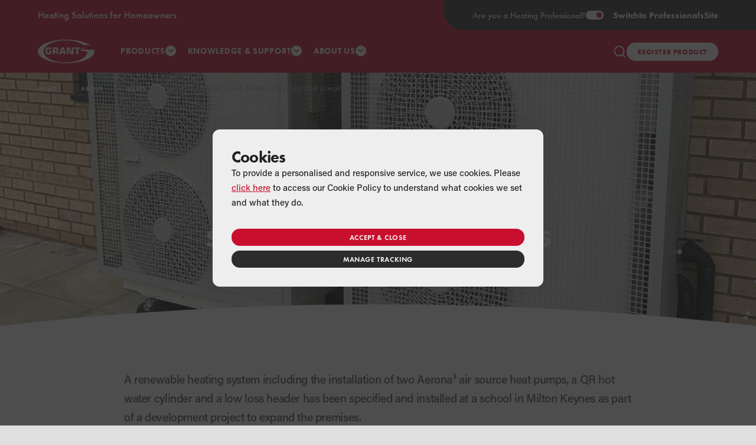

--- FILE ---
content_type: text/html; charset=utf-8
request_url: https://www.grantuk.com/about/news/grant-aerona-heat-pumps-specified-for-school-in-milton-keynes/
body_size: 17165
content:
<!DOCTYPE html>
<html xmlns="http://www.w3.org/1999/xhtml" lang="en">
<head>
    <meta http-equiv="Content-Type" content="text/html; charset=UTF-8" />
    <meta name="viewport" content="width=device-width, initial-scale=1, maximum-scale=1, viewport-fit=cover" />

    <link rel="stylesheet" href="https://use.typekit.net/zjf3apb.css">
    <link href="/sb/bundle_css.css.v639053316292799118" rel="stylesheet" />

    <!-- Favicon -->
<link rel="apple-touch-icon" sizes="180x180" href="/favicon/apple-touch-icon.png">
<link rel="icon" type="image/png" sizes="32x32" href="/favicon/favicon-32x32.png">
<link rel="icon" type="image/png" sizes="16x16" href="/favicon/favicon-16x16.png">
<link rel="manifest" href="/favicon/site.webmanifest">
<link rel="mask-icon" color="#c8102e" href="/favicon/safari-pinned-tab.svg">
<meta name="msapplication-TileColor" content="#ffffff">
<meta name="msapplication-config" content="/favicon/browserconfig.xml">
<meta name="theme-color" content="#c8102e">
    

<title>Case Study | Grant heat pumps installed at Milton Keynes PRU School</title>


<!-- Meta -->
<meta name="description" content="A renewable heating system, including two Aerona&#xB3; air source heat pumps and a QR cylinder, has been installed at a school in Milton Keynes." />
<meta name="keywords" content="" />
<meta name="author" content="Grant Engineering (UK) Ltd">
<meta name="robots" content="index, follow">


<!-- Open Graph -->
<meta itemprop="name" content="Case Study | Grant heat pumps installed at Milton Keynes PRU School">
<meta itemprop="description" content="A renewable heating system, including two Aerona&#xB3; air source heat pumps and a QR cylinder, has been installed at a school in Milton Keynes.">

<meta name="twitter:card" content="summary">
<meta name="twitter:title" content="Case Study | Grant heat pumps installed at Milton Keynes PRU School">
<meta name="twitter:description" content="A renewable heating system, including two Aerona&#xB3; air source heat pumps and a QR cylinder, has been installed at a school in Milton Keynes.">
<meta name="twitter:site" content="@myGrantUK">
<meta name="twitter:image:src" content="https://www.grantuk.com/media/5731/the-plant-room-installation-including-a-low-loss-header-qr-cylinder.jpg">

<meta name="og:title" content="Case Study | Grant heat pumps installed at Milton Keynes PRU School">
<meta name="og:description" content="A renewable heating system, including two Aerona&#xB3; air source heat pumps and a QR cylinder, has been installed at a school in Milton Keynes.">
<meta name="og:image" content="https://www.grantuk.com/media/5731/the-plant-room-installation-including-a-low-loss-header-qr-cylinder.jpg">
<meta name="og:url" content="https://www.grantuk.com/about/news/grant-aerona-heat-pumps-specified-for-school-in-milton-keynes/">
<meta name="og:site_name" content="Grant UK">
<meta name="og:type" content="website">

    <link rel="canonical" href="https://www.grantuk.com/about/news/grant-aerona-heat-pumps-specified-for-school-in-milton-keynes/" />


    
    <meta name="google-site-verification" content="_S09dkVzfr3wDwljFz8CZOQLj04lAGaxPxuhWXPiiOo" />

<!-- TrustBox script -->
<script type="text/javascript" src="//widget.trustpilot.com/bootstrap/v5/tp.widget.bootstrap.min.js" async></script>
<!-- End Trustbox script -->

<script>
    // Define dataLayer and the gtag function.
    window.dataLayer = window.dataLayer || [];
    function gtag() { dataLayer.push(arguments); }

    // Set default consent to 'denied' as a placeholder
    // Determine actual values based on your own requirements
    gtag('consent', 'default', {
        'ad_storage': 'denied',
        'ad_user_data': 'denied',
        'ad_personalization': 'denied',
        'analytics_storage': 'denied'
    });
</script>

<!-- Google Tag Manager -->
<script>(function(w,d,s,l,i){w[l]=w[l]||[];w[l].push({'gtm.start':
new Date().getTime(),event:'gtm.js'});var f=d.getElementsByTagName(s)[0],
j=d.createElement(s),dl=l!='dataLayer'?'&l='+l:'';j.async=true;j.src=
'https://www.googletagmanager.com/gtm.js?id='+i+dl;f.parentNode.insertBefore(j,f);
})(window,document,'script','dataLayer','GTM-TXVLRHC');</script>
<!-- End Google Tag Manager -->

<script>
    function consentGranted() {
    	gtag('consent', 'update', {
            'ad_storage': 'granted',
            'ad_user_data': 'granted',
            'ad_personalization': 'granted',
            'analytics_storage': 'granted'
        })
    }
    function consentDenied() {
        gtag('consent', 'update', {
            'ad_storage': 'denied',
            'ad_user_data': 'denied',
            'ad_personalization': 'denied',
            'analytics_storage': 'denied'
        });
    }
</script>




		<script src="https://www.google.com/recaptcha/enterprise.js?render=6LcEcZ4rAAAAAOFNawYgRwaQilpBBYE63Vryvwbe"></script>
		<script type='text/javascript'>var rcK = '6LcEcZ4rAAAAAOFNawYgRwaQilpBBYE63Vryvwbe';</script>


<script type="application/ld+json">
    {
        "@context": "https://schema.org",
        "@type": "BreadcrumbList",
        "itemListElement": [
{ "@type": "ListItem","position": 1,"name": "Home","item": "https://www.grantuk.com/"},{ "@type": "ListItem","position": 2,"name": "About","item": "https://www.grantuk.com/about/"},{ "@type": "ListItem","position": 3,"name": "News","item": "https://www.grantuk.com/about/news/"},{ "@type": "ListItem","position": 4,"name": "Grant Aerona³ heat pumps specified for school in Milton Keynes"}        ]
    }
</script>




    







    
		<script type="application/ld+json">
			{
			  "@context": "https://schema.org",
			  "@type": "NewsArticle",
			  "headline": "Grant Aerona&#xB3; heat pumps specified for school in Milton Keynes",
"image": ["https://www.grantuk.com/media/5731/the-plant-room-installation-including-a-low-loss-header-qr-cylinder.jpg"],			  "datePublished": "20/03/2024 00:00:00",
			  "dateModified": "19/03/2025 17:37:59"
			}
		</script>



</head>
<body class="">

    <div class="wrapper">

        <header class="new-header ">
            


<div class="new-header__tagline">
    Heating Solutions for Homeowners
</div>
    <a href="/professional/" title="Switch to our Professionals Site" class="new-header__switch">
        <div>Are you a Heating Professional?</div>
        <div>
            <div class="switch">
                <span></span>
            </div>
            Switch <em>to Professionals</em> Site
        </div>
    </a>
    <div class="new-header__switch-overflow"></div>
    <div class="new-header__brand">
        <a href="/" title="Grant UK">
            <svg id="icon__grant-logo" viewBox="0 0 482.6 202.8">
                <title>Grant UK Logo</title>
                <path d="M482.6,101.4c0-5-0.9-10-2.6-14.9H366.1v10.2H383c12.4,1,29.4,3.5,38.8,9.6l0.3,0.2l0,0.3 c-4.9,50.5-86.3,90.2-185.8,90.2c-102.5,0-185.9-42.2-186-94.9c0.1-52.7,83.5-94.9,186-94.9c63.9,0,120.2,16.4,153.7,41.4h57.4 C405,19.5,328.6,0,241.3,0h0C174.6,0,114.2,11.4,70.5,29.8C26.8,48.2,0,73.6,0,101.4c0,27.8,26.8,53.2,70.5,71.6 c43.7,18.4,104.1,29.8,170.8,29.8c66.7,0,127.1-11.4,170.8-29.8C455.7,154.6,482.6,129.2,482.6,101.4 M384.7,67.2v13.9h3.1v-5.6h2.2 l5.7,5.6h4.2l-7.3-7l6.5-6.9h-4l-5,5.3l-0.1,0.1h-2.2v-5.5H384.7z M366.4,67.2v9.7c0,1.8,0.4,2.8,1.2,3.5c0.8,0.6,2.3,0.9,4.5,0.9 h4.3c3.7-0.1,4.9-0.9,5-4.4v-9.7h-3.1v8.3c0,1.1-0.2,1.9-0.8,2.3c-0.6,0.5-1.4,0.6-2.4,0.6h-2.2c-1.2,0-2.1-0.1-2.7-0.5 c-0.6-0.5-0.8-1.3-0.8-2.4v-8.3H366.4z M288.5,111l-18.2-43.5h-22.7v58h14.1V81.8l1-0.2l18.2,43.9h22.7v-58h-14.1v43.3L288.5,111z  M343.1,125.5V79.6h15.1V67.5H313v12.1h15.2v45.9H343.1z M159.9,89c0,2.6-0.4,4.4-1.7,5.5c-1.2,1.1-3.1,1.5-5.7,1.5h-9.3V79.6h9.3 c2.6,0,4.4,0.4,5.7,1.5c1.2,1.2,1.6,3,1.6,5.6V89z M175,87.9v-4.8c0-6.5-1.8-10.2-5.4-12.6c-3.7-2.3-9.6-3.1-17.8-3.1h-23.3v58h14.8 v-17.2h9.3c2.6,0,4.4,0.4,5.7,1.5c1.2,1.2,1.6,3,1.6,5.6v10.1H175v-11.7c-0.1-7.2-3.2-10.6-11-11.9l0-1 C171.3,99.9,174.9,95.7,175,87.9 M203.6,104.2l6.3-25.4h1.8l6.1,25.4H203.6z M199.1,67.5l-16.7,58h15.9l2.7-10.3h19.4l2.7,10.3h15.9 l-16.3-58H199.1z M81.8,82.3c1.4-2,3.8-2.6,7.9-2.6h4c2.9,0,5,0.4,6.5,1.3c1.4,0.8,2.2,2.2,2.3,4h14.8v-2c0-8.8-8.2-16.1-21.2-16.1 h-8.6c-15.7,0.1-22,8-22.1,26v8.9c0.1,16.4,6.8,24.4,19.8,24.5H96c15.1-0.1,21.2-6.8,21.3-22.5v-9.6H93.9v10h9v2.8 c0,2.3-0.6,4-2.1,5c-1.5,1-3.7,1.3-6.7,1.3h-4.4c-4,0-6.5-0.6-7.9-2.6c-1.4-1.9-1.5-4.9-1.5-9.4v-9.7C80.3,87.2,80.4,84.2,81.8,82.3"></path>
            </svg>
        </a>
    </div>


            

<div class="new-header__nav">

        <details>
            <summary>Products</summary>
            <div>
                <div class="new-header__nav-products">
                        <div class="new-header__nav-column">
                            <a href="https://www.grantuk.com/products/oil-fired-boilers/" title="Oil Boilers" class="product-pill product-pill--white-transparent">
                                <div class="product-pill__image">
                                        <svg>
                                            <use xmlns:xlink="http://www.w3.org/1999/xlink" xlink:href="/img/icons/icons__defs.svg#icon__boilers"></use>
                                        </svg>
                                </div>
                                <span>Oil Boilers</span>
                                <svg xmlns="http://www.w3.org/2000/svg" width="9" height="14" viewBox="0 0 9 14" fill="none">
                                    <path d="M1.0044 2.12351C0.615089 1.73328 0.615602 1.10097 1.00477 0.710595C1.39538 0.31878 2.03053 0.317953 2.42137 0.70953L7.99493 6.29356C8.38457 6.68393 8.38457 7.31607 7.99493 7.70644L2.42137 13.2905C2.03053 13.682 1.39538 13.6812 1.00477 13.2894C0.615602 12.899 0.615089 12.2667 1.0044 11.8765L5.16481 7.70627C5.55423 7.31594 5.55422 6.68406 5.16481 6.29373L1.0044 2.12351Z" />
                                </svg>
                            </a>

                                    <a href="https://www.grantuk.com/products/oil-fired-boilers/vortex-pro-internal/" title="Vortex Pro: Internal"><span>Vortex Pro: Internal</span></a>
                                    <a href="https://www.grantuk.com/products/oil-fired-boilers/vortex-pro-external/" title="Vortex Pro: External"><span>Vortex Pro: External</span></a>
                                    <a href="https://www.grantuk.com/products/oil-fired-boilers/vortex-pro-internal-combi/" title="Vortex Pro: Internal Combi"><span>Vortex Pro: Internal Combi</span></a>
                                    <a href="https://www.grantuk.com/products/oil-fired-boilers/vortex-pro-external-combi/" title="Vortex Pro: External Combi"><span>Vortex Pro: External Combi</span></a>
                                    <a href="https://www.grantuk.com/products/oil-fired-boilers/vortex-boiler-house/" title="Vortex Boiler House"><span>Vortex Boiler House</span></a>
                                    <a href="https://www.grantuk.com/products/oil-fired-boilers/vortex-eco-internal-wall-hung/" title="Vortex Eco: Internal Wall Hung"><span>Vortex Eco: Internal Wall Hung</span></a>
                                    <a href="https://www.grantuk.com/products/oil-fired-boilers/vortex-eco-external-wall-hung/" title="Vortex Eco: External Wall Hung"><span>Vortex Eco: External Wall Hung</span></a>
                                    <a href="https://www.grantuk.com/products/oil-fired-boilers/vortex-eco-internal/" title="Vortex Eco: Internal"><span>Vortex Eco: Internal</span></a>
                                    <a href="https://www.grantuk.com/products/oil-fired-boilers/vortex-eco-external/" title="Vortex Eco: External"><span>Vortex Eco: External</span></a>

                        </div>
                        <div class="new-header__nav-column">
                            <a href="https://www.grantuk.com/products/air-source-heat-pumps/" title="Air Source Heat Pumps" class="product-pill product-pill--white-transparent">
                                <div class="product-pill__image">
                                        <svg>
                                            <use xmlns:xlink="http://www.w3.org/1999/xlink" xlink:href="/img/icons/icons__defs.svg#icon__heat-pumps"></use>
                                        </svg>
                                </div>
                                <span>Air Source Heat Pumps</span>
                                <svg xmlns="http://www.w3.org/2000/svg" width="9" height="14" viewBox="0 0 9 14" fill="none">
                                    <path d="M1.0044 2.12351C0.615089 1.73328 0.615602 1.10097 1.00477 0.710595C1.39538 0.31878 2.03053 0.317953 2.42137 0.70953L7.99493 6.29356C8.38457 6.68393 8.38457 7.31607 7.99493 7.70644L2.42137 13.2905C2.03053 13.682 1.39538 13.6812 1.00477 13.2894C0.615602 12.899 0.615089 12.2667 1.0044 11.8765L5.16481 7.70627C5.55423 7.31594 5.55422 6.68406 5.16481 6.29373L1.0044 2.12351Z" />
                                </svg>
                            </a>

                                    <a href="https://www.grantuk.com/products/air-source-heat-pumps/r32/" title="Grant Aerona&#xB3; R32 Air Source Heat Pump Range"><span>Grant Aerona&#xB3; R32 Air Source Heat Pump Range</span></a>
                                    <a href="https://www.grantuk.com/products/air-source-heat-pumps/r290/" title="Grant Aerona 290 Air Source Heat Pump Range"><span>Grant Aerona 290 Air Source Heat Pump Range</span></a>
                                    <a href="https://www.grantuk.com/products/air-source-heat-pumps/grant-aerona-accessories/" title="Grant Aerona accessories"><span>Grant Aerona accessories</span></a>
                                    <a href="https://www.grantuk.com/products/air-source-heat-pumps/aerona-controls/" title="Grant Aerona Controls"><span>Grant Aerona Controls</span></a>

                        </div>
                        <div class="new-header__nav-column">
                            <a href="https://www.grantuk.com/products/hybrids/" title="Hybrids" class="product-pill product-pill--white-transparent">
                                <div class="product-pill__image">
                                        <svg>
                                            <use xmlns:xlink="http://www.w3.org/1999/xlink" xlink:href="/img/icons/icons__defs.svg#icon__hybrid"></use>
                                        </svg>
                                </div>
                                <span>Hybrids</span>
                                <svg xmlns="http://www.w3.org/2000/svg" width="9" height="14" viewBox="0 0 9 14" fill="none">
                                    <path d="M1.0044 2.12351C0.615089 1.73328 0.615602 1.10097 1.00477 0.710595C1.39538 0.31878 2.03053 0.317953 2.42137 0.70953L7.99493 6.29356C8.38457 6.68393 8.38457 7.31607 7.99493 7.70644L2.42137 13.2905C2.03053 13.682 1.39538 13.6812 1.00477 13.2894C0.615602 12.899 0.615089 12.2667 1.0044 11.8765L5.16481 7.70627C5.55423 7.31594 5.55422 6.68406 5.16481 6.29373L1.0044 2.12351Z" />
                                </svg>
                            </a>

                                    <a href="https://www.grantuk.com/products/hybrids/grant-vortexair-range/" title="Grant VortexAir Range"><span>Grant VortexAir Range</span></a>
                                    <a href="https://www.grantuk.com/products/hybrids/grant-vortexair-accessories/" title="Grant VortexAir Accessories"><span>Grant VortexAir Accessories</span></a>
                                    <a href="https://www.grantuk.com/products/hybrids/evolink/" title="EvoLink Smart Hybrid System Hub"><span>EvoLink Smart Hybrid System Hub</span></a>

                        </div>
                        <div class="new-header__nav-column">
                            <a href="https://www.grantuk.com/products/underfloor-heating/" title="Underfloor Heating" class="product-pill product-pill--white-transparent">
                                <div class="product-pill__image">
                                        <svg>
                                            <use xmlns:xlink="http://www.w3.org/1999/xlink" xlink:href="/img/icons/icons__defs.svg#icon__underfloor"></use>
                                        </svg>
                                </div>
                                <span>Underfloor Heating</span>
                                <svg xmlns="http://www.w3.org/2000/svg" width="9" height="14" viewBox="0 0 9 14" fill="none">
                                    <path d="M1.0044 2.12351C0.615089 1.73328 0.615602 1.10097 1.00477 0.710595C1.39538 0.31878 2.03053 0.317953 2.42137 0.70953L7.99493 6.29356C8.38457 6.68393 8.38457 7.31607 7.99493 7.70644L2.42137 13.2905C2.03053 13.682 1.39538 13.6812 1.00477 13.2894C0.615602 12.899 0.615089 12.2667 1.0044 11.8765L5.16481 7.70627C5.55423 7.31594 5.55422 6.68406 5.16481 6.29373L1.0044 2.12351Z" />
                                </svg>
                            </a>

                                    <a href="https://www.grantuk.com/products/underfloor-heating/uflex/" title="Uflex Underfloor Heating"><span>Uflex Underfloor Heating</span></a>
                                    <a href="https://www.grantuk.com/products/underfloor-heating/uflex-mini/" title="Uflex MINI Underfloor Heating"><span>Uflex MINI Underfloor Heating</span></a>
                                    <a href="https://www.grantuk.com/products/underfloor-heating/controls/" title="Uflex Heating Controls"><span>Uflex Heating Controls</span></a>
                                    <a href="https://www.grantuk.com/products/underfloor-heating/overlay-system/" title="Uflex &amp; Uflex MINI Overlay Underfloor Heating System"><span>Uflex &amp; Uflex MINI Overlay Underfloor Heating System</span></a>

                        </div>
                        <div class="new-header__nav-column">
                            <a href="https://www.grantuk.com/products/aluminium-radiators/" title="Aluminium Radiators" class="product-pill product-pill--white-transparent">
                                <div class="product-pill__image">
                                        <svg>
                                            <use xmlns:xlink="http://www.w3.org/1999/xlink" xlink:href="/img/icons/icons__defs.svg#icon__afinia"></use>
                                        </svg>
                                </div>
                                <span>Aluminium Radiators</span>
                                <svg xmlns="http://www.w3.org/2000/svg" width="9" height="14" viewBox="0 0 9 14" fill="none">
                                    <path d="M1.0044 2.12351C0.615089 1.73328 0.615602 1.10097 1.00477 0.710595C1.39538 0.31878 2.03053 0.317953 2.42137 0.70953L7.99493 6.29356C8.38457 6.68393 8.38457 7.31607 7.99493 7.70644L2.42137 13.2905C2.03053 13.682 1.39538 13.6812 1.00477 13.2894C0.615602 12.899 0.615089 12.2667 1.0044 11.8765L5.16481 7.70627C5.55423 7.31594 5.55422 6.68406 5.16481 6.29373L1.0044 2.12351Z" />
                                </svg>
                            </a>

                                    <a href="https://www.grantuk.com/products/aluminium-radiators/afinia-radiators/" title="Afinia Radiators"><span>Afinia Radiators</span></a>

                        </div>
                        <div class="new-header__nav-column">
                            <a href="https://www.grantuk.com/products/cylinders/" title="Cylinders" class="product-pill product-pill--white-transparent">
                                <div class="product-pill__image">
                                        <svg>
                                            <use xmlns:xlink="http://www.w3.org/1999/xlink" xlink:href="/img/icons/icons__defs.svg#icon__cylinder"></use>
                                        </svg>
                                </div>
                                <span>Cylinders</span>
                                <svg xmlns="http://www.w3.org/2000/svg" width="9" height="14" viewBox="0 0 9 14" fill="none">
                                    <path d="M1.0044 2.12351C0.615089 1.73328 0.615602 1.10097 1.00477 0.710595C1.39538 0.31878 2.03053 0.317953 2.42137 0.70953L7.99493 6.29356C8.38457 6.68393 8.38457 7.31607 7.99493 7.70644L2.42137 13.2905C2.03053 13.682 1.39538 13.6812 1.00477 13.2894C0.615602 12.899 0.615089 12.2667 1.0044 11.8765L5.16481 7.70627C5.55423 7.31594 5.55422 6.68406 5.16481 6.29373L1.0044 2.12351Z" />
                                </svg>
                            </a>

                                    <a href="https://www.grantuk.com/products/cylinders/quick-recovery/" title="Grant Quick Recovery 2 Cylinders"><span>Grant Quick Recovery 2 Cylinders</span></a>
                                    <a href="https://www.grantuk.com/products/cylinders/quick-recovery-integrated-cylinder/" title="Grant Quick Recovery Integrated Cylinder"><span>Grant Quick Recovery Integrated Cylinder</span></a>

                        </div>
                        <div class="new-header__nav-column">
                            <a href="https://www.grantuk.com/products/solar-thermal/" title="Solar Thermal" class="product-pill product-pill--white-transparent">
                                <div class="product-pill__image">
                                        <svg>
                                            <use xmlns:xlink="http://www.w3.org/1999/xlink" xlink:href="/img/icons/icons__defs.svg#icon__solar"></use>
                                        </svg>
                                </div>
                                <span>Solar Thermal</span>
                                <svg xmlns="http://www.w3.org/2000/svg" width="9" height="14" viewBox="0 0 9 14" fill="none">
                                    <path d="M1.0044 2.12351C0.615089 1.73328 0.615602 1.10097 1.00477 0.710595C1.39538 0.31878 2.03053 0.317953 2.42137 0.70953L7.99493 6.29356C8.38457 6.68393 8.38457 7.31607 7.99493 7.70644L2.42137 13.2905C2.03053 13.682 1.39538 13.6812 1.00477 13.2894C0.615602 12.899 0.615089 12.2667 1.0044 11.8765L5.16481 7.70627C5.55423 7.31594 5.55422 6.68406 5.16481 6.29373L1.0044 2.12351Z" />
                                </svg>
                            </a>

                                    <a href="https://www.grantuk.com/products/solar-thermal/grant-solar-collectors/" title="Grant Solar Collectors"><span>Grant Solar Collectors</span></a>
                                    <a href="https://www.grantuk.com/products/solar-thermal/grant-wintersol/" title="Grant WinterSol"><span>Grant WinterSol</span></a>
                                    <a href="https://www.grantuk.com/products/solar-thermal/grant-combisol/" title="Grant CombiSol"><span>Grant CombiSol</span></a>

                        </div>
                        <div class="new-header__nav-column">
                            <a href="https://www.grantuk.com/products/accessories/" title="Accessories" class="product-pill product-pill--white-transparent">
                                <div class="product-pill__image">
                                        <svg>
                                            <use xmlns:xlink="http://www.w3.org/1999/xlink" xlink:href="/img/icons/icons__defs.svg#icon__accessories"></use>
                                        </svg>
                                </div>
                                <span>Accessories</span>
                                <svg xmlns="http://www.w3.org/2000/svg" width="9" height="14" viewBox="0 0 9 14" fill="none">
                                    <path d="M1.0044 2.12351C0.615089 1.73328 0.615602 1.10097 1.00477 0.710595C1.39538 0.31878 2.03053 0.317953 2.42137 0.70953L7.99493 6.29356C8.38457 6.68393 8.38457 7.31607 7.99493 7.70644L2.42137 13.2905C2.03053 13.682 1.39538 13.6812 1.00477 13.2894C0.615602 12.899 0.615089 12.2667 1.0044 11.8765L5.16481 7.70627C5.55423 7.31594 5.55422 6.68406 5.16481 6.29373L1.0044 2.12351Z" />
                                </svg>
                            </a>

                                    <a href="https://www.grantuk.com/products/flues/" title="Grant EZ-Fit Flue Systems"><span>Grant EZ-Fit Flue Systems</span></a>
                                    <a href="https://www.grantuk.com/products/accessories/mag-one-duo-magnetic-filter/" title="Grant Mag One DUO Magnetic Filter"><span>Grant Mag One DUO Magnetic Filter</span></a>

                        </div>
                </div>

                    <div class="new-header__nav-footer">
                            <div class="new-header__nav-column new-header__nav-column--half">
                                <a href="/products/" title="Product Ranges"><span>Explore all our Product Ranges</span></a>
                            </div>

                            <div class="new-header__nav-column new-header__nav-column--divider"><span></span></div>
                            <div class="new-header__nav-column new-header__nav-column--half">
                                <span>Unsure what you need?</span>
                                <a href="/products/find-your-grant-product/" title="product finder" class="button button--quinary button--rounded">Use our product finder tool</a>
                            </div>

                    </div>

            </div>
        </details>

            <details>
                <summary>Knowledge & Support</summary>
                <div>
                    <div class="new-header__nav-links">
                            <div class="new-header__nav-column">
                                <h3>Explore our Knowledge Hub:</h3>
                                    <a href="https://www.grantuk.com/knowledge-hub/tips-advice/" title="Tips &amp; Advice"><span>Tips &amp; Advice</span></a>
                                    <a href="https://www.grantuk.com/knowledge-hub/education-area/" title="Education Area"><span>Education Area</span></a>
                                    <a href="https://www.grantuk.com/knowledge-hub/case-studies/" title="Case Studies"><span>Case Studies</span></a>
                                    <a href="https://www.grantuk.com/knowledge-hub/the-grant-house/" title="The Grant House"><span>The Grant House</span></a>
                                    <a href="https://www.grantuk.com/knowledge-hub/virtual-house/" title="Virtual House"><span>Virtual House</span></a>
                                    <a href="https://www.grantuk.com/knowledge-hub/faqs/" title="FAQs"><span>FAQs</span></a>
                                    <a href="https://www.grantuk.com/knowledge-hub/glossary/" title="Glossary"><span>Glossary</span></a>

                                <a href="https://www.grantuk.com/knowledge-hub/" title="Knowledge Hub"><span>Visit the Knowledge Hub</span></a>
                            </div>

                            <div class="new-header__nav-column">
                                <h3>Looking for Help & Support:</h3>
                                    <a href="https://www.grantuk.com/support/product-support/" title="Product Support"><span>Product Support</span></a>
                                    <a href="https://www.grantuk.com/support/find-an-installer/" title="Find an Installer"><span>Find an Installer</span></a>
                                    <a href="https://www.grantuk.com/support/find-a-merchant/" title="Find a Merchant"><span>Find a Merchant</span></a>
                                    <a href="https://www.grantuk.com/support/extended-warranties/" title="Extended Warranties"><span>Extended Warranties</span></a>
                                    <a href="https://www.grantuk.com/support/serviceplan/" title="ServicePlan"><span>ServicePlan</span></a>
                                    <a href="https://www.grantuk.com/support/guarantees/" title="Product Guarantees"><span>Product Guarantees</span></a>
                            </div>

                    </div>
                </div>
            </details>

        <details>
            <summary>About Us</summary>
            <div data-small>
                    <a href="https://www.grantuk.com/about/company/" title="Company"><span>Company</span></a>
                    <a href="https://www.grantuk.com/about/heritage/" title="Heritage"><span>Heritage</span></a>
                    <a href="https://www.grantuk.com/about/news/" title="News"><span>News</span></a>
                    <a href="https://www.grantuk.com/about/contact-us/" title="Contact Us"><span>Contact Us</span></a>
                    <a href="https://www.grantuk.com/about/careers/" title="Careers"><span>Careers</span></a>
                    <a href="https://www.grantuk.com/about/blog/" title="Blog"><span>Blog</span></a>
                    <a href="https://www.grantuk.com/about/csr-hub/" title="Corporate Social Responsibility Hub"><span>Corporate Social Responsibility Hub</span></a>
            </div>
        </details>
</div>


<div class="new-header__mobile-nav" data-mobile-nav data-state="not-active">

        <details>
            <summary>Products</summary>
            <div>
                    <details>
                        <summary class="product-pill product-pill--white-transparent">
                            <a href="https://www.grantuk.com/products/oil-fired-boilers/" title="Oil Boilers">
                                <div class="product-pill__image">
                                        <svg>
                                            <use xmlns:xlink="http://www.w3.org/1999/xlink" xlink:href="/img/icons/icons__defs.svg#icon__boilers"></use>
                                        </svg>

                                </div>
                                <span>Oil Boilers</span>
                            </a>

                                <svg xmlns="http://www.w3.org/2000/svg" width="9" height="14" viewBox="0 0 9 14" fill="none">
                                    <path d="M1.0044 2.12351C0.615089 1.73328 0.615602 1.10097 1.00477 0.710595C1.39538 0.31878 2.03053 0.317953 2.42137 0.70953L7.99493 6.29356C8.38457 6.68393 8.38457 7.31607 7.99493 7.70644L2.42137 13.2905C2.03053 13.682 1.39538 13.6812 1.00477 13.2894C0.615602 12.899 0.615089 12.2667 1.0044 11.8765L5.16481 7.70627C5.55423 7.31594 5.55422 6.68406 5.16481 6.29373L1.0044 2.12351Z" />
                                </svg>
                        </summary>
                            <div>
                                    <a href="https://www.grantuk.com/products/oil-fired-boilers/vortex-pro-internal/" title="Vortex Pro: Internal"><span>Vortex Pro: Internal</span></a>
                                    <a href="https://www.grantuk.com/products/oil-fired-boilers/vortex-pro-external/" title="Vortex Pro: External"><span>Vortex Pro: External</span></a>
                                    <a href="https://www.grantuk.com/products/oil-fired-boilers/vortex-pro-internal-combi/" title="Vortex Pro: Internal Combi"><span>Vortex Pro: Internal Combi</span></a>
                                    <a href="https://www.grantuk.com/products/oil-fired-boilers/vortex-pro-external-combi/" title="Vortex Pro: External Combi"><span>Vortex Pro: External Combi</span></a>
                                    <a href="https://www.grantuk.com/products/oil-fired-boilers/vortex-boiler-house/" title="Vortex Boiler House"><span>Vortex Boiler House</span></a>
                                    <a href="https://www.grantuk.com/products/oil-fired-boilers/vortex-eco-internal-wall-hung/" title="Vortex Eco: Internal Wall Hung"><span>Vortex Eco: Internal Wall Hung</span></a>
                                    <a href="https://www.grantuk.com/products/oil-fired-boilers/vortex-eco-external-wall-hung/" title="Vortex Eco: External Wall Hung"><span>Vortex Eco: External Wall Hung</span></a>
                                    <a href="https://www.grantuk.com/products/oil-fired-boilers/vortex-eco-internal/" title="Vortex Eco: Internal"><span>Vortex Eco: Internal</span></a>
                                    <a href="https://www.grantuk.com/products/oil-fired-boilers/vortex-eco-external/" title="Vortex Eco: External"><span>Vortex Eco: External</span></a>
                            </div>
                    </details>
                    <details>
                        <summary class="product-pill product-pill--white-transparent">
                            <a href="https://www.grantuk.com/products/air-source-heat-pumps/" title="Air Source Heat Pumps">
                                <div class="product-pill__image">
                                        <svg>
                                            <use xmlns:xlink="http://www.w3.org/1999/xlink" xlink:href="/img/icons/icons__defs.svg#icon__heat-pumps"></use>
                                        </svg>

                                </div>
                                <span>Air Source Heat Pumps</span>
                            </a>

                                <svg xmlns="http://www.w3.org/2000/svg" width="9" height="14" viewBox="0 0 9 14" fill="none">
                                    <path d="M1.0044 2.12351C0.615089 1.73328 0.615602 1.10097 1.00477 0.710595C1.39538 0.31878 2.03053 0.317953 2.42137 0.70953L7.99493 6.29356C8.38457 6.68393 8.38457 7.31607 7.99493 7.70644L2.42137 13.2905C2.03053 13.682 1.39538 13.6812 1.00477 13.2894C0.615602 12.899 0.615089 12.2667 1.0044 11.8765L5.16481 7.70627C5.55423 7.31594 5.55422 6.68406 5.16481 6.29373L1.0044 2.12351Z" />
                                </svg>
                        </summary>
                            <div>
                                    <a href="https://www.grantuk.com/products/air-source-heat-pumps/r32/" title="Grant Aerona&#xB3; R32 Air Source Heat Pump Range"><span>Grant Aerona&#xB3; R32 Air Source Heat Pump Range</span></a>
                                    <a href="https://www.grantuk.com/products/air-source-heat-pumps/r290/" title="Grant Aerona 290 Air Source Heat Pump Range"><span>Grant Aerona 290 Air Source Heat Pump Range</span></a>
                                    <a href="https://www.grantuk.com/products/air-source-heat-pumps/grant-aerona-accessories/" title="Grant Aerona accessories"><span>Grant Aerona accessories</span></a>
                                    <a href="https://www.grantuk.com/products/air-source-heat-pumps/aerona-controls/" title="Grant Aerona Controls"><span>Grant Aerona Controls</span></a>
                            </div>
                    </details>
                    <details>
                        <summary class="product-pill product-pill--white-transparent">
                            <a href="https://www.grantuk.com/products/hybrids/" title="Hybrids">
                                <div class="product-pill__image">
                                        <svg>
                                            <use xmlns:xlink="http://www.w3.org/1999/xlink" xlink:href="/img/icons/icons__defs.svg#icon__hybrid"></use>
                                        </svg>

                                </div>
                                <span>Hybrids</span>
                            </a>

                                <svg xmlns="http://www.w3.org/2000/svg" width="9" height="14" viewBox="0 0 9 14" fill="none">
                                    <path d="M1.0044 2.12351C0.615089 1.73328 0.615602 1.10097 1.00477 0.710595C1.39538 0.31878 2.03053 0.317953 2.42137 0.70953L7.99493 6.29356C8.38457 6.68393 8.38457 7.31607 7.99493 7.70644L2.42137 13.2905C2.03053 13.682 1.39538 13.6812 1.00477 13.2894C0.615602 12.899 0.615089 12.2667 1.0044 11.8765L5.16481 7.70627C5.55423 7.31594 5.55422 6.68406 5.16481 6.29373L1.0044 2.12351Z" />
                                </svg>
                        </summary>
                            <div>
                                    <a href="https://www.grantuk.com/products/hybrids/grant-vortexair-range/" title="Grant VortexAir Range"><span>Grant VortexAir Range</span></a>
                                    <a href="https://www.grantuk.com/products/hybrids/grant-vortexair-accessories/" title="Grant VortexAir Accessories"><span>Grant VortexAir Accessories</span></a>
                                    <a href="https://www.grantuk.com/products/hybrids/evolink/" title="EvoLink Smart Hybrid System Hub"><span>EvoLink Smart Hybrid System Hub</span></a>
                            </div>
                    </details>
                    <details>
                        <summary class="product-pill product-pill--white-transparent">
                            <a href="https://www.grantuk.com/products/underfloor-heating/" title="Underfloor Heating">
                                <div class="product-pill__image">
                                        <svg>
                                            <use xmlns:xlink="http://www.w3.org/1999/xlink" xlink:href="/img/icons/icons__defs.svg#icon__underfloor"></use>
                                        </svg>

                                </div>
                                <span>Underfloor Heating</span>
                            </a>

                                <svg xmlns="http://www.w3.org/2000/svg" width="9" height="14" viewBox="0 0 9 14" fill="none">
                                    <path d="M1.0044 2.12351C0.615089 1.73328 0.615602 1.10097 1.00477 0.710595C1.39538 0.31878 2.03053 0.317953 2.42137 0.70953L7.99493 6.29356C8.38457 6.68393 8.38457 7.31607 7.99493 7.70644L2.42137 13.2905C2.03053 13.682 1.39538 13.6812 1.00477 13.2894C0.615602 12.899 0.615089 12.2667 1.0044 11.8765L5.16481 7.70627C5.55423 7.31594 5.55422 6.68406 5.16481 6.29373L1.0044 2.12351Z" />
                                </svg>
                        </summary>
                            <div>
                                    <a href="https://www.grantuk.com/products/underfloor-heating/uflex/" title="Uflex Underfloor Heating"><span>Uflex Underfloor Heating</span></a>
                                    <a href="https://www.grantuk.com/products/underfloor-heating/uflex-mini/" title="Uflex MINI Underfloor Heating"><span>Uflex MINI Underfloor Heating</span></a>
                                    <a href="https://www.grantuk.com/products/underfloor-heating/controls/" title="Uflex Heating Controls"><span>Uflex Heating Controls</span></a>
                                    <a href="https://www.grantuk.com/products/underfloor-heating/overlay-system/" title="Uflex &amp; Uflex MINI Overlay Underfloor Heating System"><span>Uflex &amp; Uflex MINI Overlay Underfloor Heating System</span></a>
                            </div>
                    </details>
                    <details>
                        <summary class="product-pill product-pill--white-transparent">
                            <a href="https://www.grantuk.com/products/aluminium-radiators/" title="Aluminium Radiators">
                                <div class="product-pill__image">
                                        <svg>
                                            <use xmlns:xlink="http://www.w3.org/1999/xlink" xlink:href="/img/icons/icons__defs.svg#icon__afinia"></use>
                                        </svg>

                                </div>
                                <span>Aluminium Radiators</span>
                            </a>

                                <svg xmlns="http://www.w3.org/2000/svg" width="9" height="14" viewBox="0 0 9 14" fill="none">
                                    <path d="M1.0044 2.12351C0.615089 1.73328 0.615602 1.10097 1.00477 0.710595C1.39538 0.31878 2.03053 0.317953 2.42137 0.70953L7.99493 6.29356C8.38457 6.68393 8.38457 7.31607 7.99493 7.70644L2.42137 13.2905C2.03053 13.682 1.39538 13.6812 1.00477 13.2894C0.615602 12.899 0.615089 12.2667 1.0044 11.8765L5.16481 7.70627C5.55423 7.31594 5.55422 6.68406 5.16481 6.29373L1.0044 2.12351Z" />
                                </svg>
                        </summary>
                            <div>
                                    <a href="https://www.grantuk.com/products/aluminium-radiators/afinia-radiators/" title="Afinia Radiators"><span>Afinia Radiators</span></a>
                            </div>
                    </details>
                    <details>
                        <summary class="product-pill product-pill--white-transparent">
                            <a href="https://www.grantuk.com/products/cylinders/" title="Cylinders">
                                <div class="product-pill__image">
                                        <svg>
                                            <use xmlns:xlink="http://www.w3.org/1999/xlink" xlink:href="/img/icons/icons__defs.svg#icon__cylinder"></use>
                                        </svg>

                                </div>
                                <span>Cylinders</span>
                            </a>

                                <svg xmlns="http://www.w3.org/2000/svg" width="9" height="14" viewBox="0 0 9 14" fill="none">
                                    <path d="M1.0044 2.12351C0.615089 1.73328 0.615602 1.10097 1.00477 0.710595C1.39538 0.31878 2.03053 0.317953 2.42137 0.70953L7.99493 6.29356C8.38457 6.68393 8.38457 7.31607 7.99493 7.70644L2.42137 13.2905C2.03053 13.682 1.39538 13.6812 1.00477 13.2894C0.615602 12.899 0.615089 12.2667 1.0044 11.8765L5.16481 7.70627C5.55423 7.31594 5.55422 6.68406 5.16481 6.29373L1.0044 2.12351Z" />
                                </svg>
                        </summary>
                            <div>
                                    <a href="https://www.grantuk.com/products/cylinders/quick-recovery/" title="Grant Quick Recovery 2 Cylinders"><span>Grant Quick Recovery 2 Cylinders</span></a>
                                    <a href="https://www.grantuk.com/products/cylinders/quick-recovery-integrated-cylinder/" title="Grant Quick Recovery Integrated Cylinder"><span>Grant Quick Recovery Integrated Cylinder</span></a>
                            </div>
                    </details>
                    <details>
                        <summary class="product-pill product-pill--white-transparent">
                            <a href="https://www.grantuk.com/products/solar-thermal/" title="Solar Thermal">
                                <div class="product-pill__image">
                                        <svg>
                                            <use xmlns:xlink="http://www.w3.org/1999/xlink" xlink:href="/img/icons/icons__defs.svg#icon__solar"></use>
                                        </svg>

                                </div>
                                <span>Solar Thermal</span>
                            </a>

                                <svg xmlns="http://www.w3.org/2000/svg" width="9" height="14" viewBox="0 0 9 14" fill="none">
                                    <path d="M1.0044 2.12351C0.615089 1.73328 0.615602 1.10097 1.00477 0.710595C1.39538 0.31878 2.03053 0.317953 2.42137 0.70953L7.99493 6.29356C8.38457 6.68393 8.38457 7.31607 7.99493 7.70644L2.42137 13.2905C2.03053 13.682 1.39538 13.6812 1.00477 13.2894C0.615602 12.899 0.615089 12.2667 1.0044 11.8765L5.16481 7.70627C5.55423 7.31594 5.55422 6.68406 5.16481 6.29373L1.0044 2.12351Z" />
                                </svg>
                        </summary>
                            <div>
                                    <a href="https://www.grantuk.com/products/solar-thermal/grant-solar-collectors/" title="Grant Solar Collectors"><span>Grant Solar Collectors</span></a>
                                    <a href="https://www.grantuk.com/products/solar-thermal/grant-wintersol/" title="Grant WinterSol"><span>Grant WinterSol</span></a>
                                    <a href="https://www.grantuk.com/products/solar-thermal/grant-combisol/" title="Grant CombiSol"><span>Grant CombiSol</span></a>
                            </div>
                    </details>
                    <details>
                        <summary class="product-pill product-pill--white-transparent">
                            <a href="https://www.grantuk.com/products/accessories/" title="Accessories">
                                <div class="product-pill__image">
                                        <svg>
                                            <use xmlns:xlink="http://www.w3.org/1999/xlink" xlink:href="/img/icons/icons__defs.svg#icon__accessories"></use>
                                        </svg>

                                </div>
                                <span>Accessories</span>
                            </a>

                                <svg xmlns="http://www.w3.org/2000/svg" width="9" height="14" viewBox="0 0 9 14" fill="none">
                                    <path d="M1.0044 2.12351C0.615089 1.73328 0.615602 1.10097 1.00477 0.710595C1.39538 0.31878 2.03053 0.317953 2.42137 0.70953L7.99493 6.29356C8.38457 6.68393 8.38457 7.31607 7.99493 7.70644L2.42137 13.2905C2.03053 13.682 1.39538 13.6812 1.00477 13.2894C0.615602 12.899 0.615089 12.2667 1.0044 11.8765L5.16481 7.70627C5.55423 7.31594 5.55422 6.68406 5.16481 6.29373L1.0044 2.12351Z" />
                                </svg>
                        </summary>
                            <div>
                                    <a href="https://www.grantuk.com/products/flues/" title="Grant EZ-Fit Flue Systems"><span>Grant EZ-Fit Flue Systems</span></a>
                                    <a href="https://www.grantuk.com/products/accessories/mag-one-duo-magnetic-filter/" title="Grant Mag One DUO Magnetic Filter"><span>Grant Mag One DUO Magnetic Filter</span></a>
                            </div>
                    </details>

                        <div class="new-header__mobile-nav-footer">
                            <a href="/products/" title="Product Ranges"><span>Explore all our Product Ranges</span></a>
                        </div>
                        <div class="new-header__mobile-nav-cta">
                            <span>Unsure what you need?</span>
                            <a href="/products/find-your-grant-product/" title="product finder" class="button button--quinary button--rounded">Use our product finder tool</a>
                        </div>
            </div>
        </details>

            <details>
                <summary>Knowledge & Support</summary>
                <div>
                    <div class="new-header__mobile-nav-links">
                            <div class="new-header__mobile-nav-column">
                                <h3>Explore our Knowledge Hub:</h3>
                                    <a href="https://www.grantuk.com/knowledge-hub/tips-advice/" title="Tips &amp; Advice"><span>Tips &amp; Advice</span></a>
                                    <a href="https://www.grantuk.com/knowledge-hub/education-area/" title="Education Area"><span>Education Area</span></a>
                                    <a href="https://www.grantuk.com/knowledge-hub/case-studies/" title="Case Studies"><span>Case Studies</span></a>
                                    <a href="https://www.grantuk.com/knowledge-hub/the-grant-house/" title="The Grant House"><span>The Grant House</span></a>
                                    <a href="https://www.grantuk.com/knowledge-hub/virtual-house/" title="Virtual House"><span>Virtual House</span></a>
                                    <a href="https://www.grantuk.com/knowledge-hub/faqs/" title="FAQs"><span>FAQs</span></a>
                                    <a href="https://www.grantuk.com/knowledge-hub/glossary/" title="Glossary"><span>Glossary</span></a>
                                <a href="https://www.grantuk.com/knowledge-hub/" title="Knowledge Hub"><span>Visit the Knowledge Hub</span></a>
                            </div>

                            <div class="new-header__mobile-nav-column">
                                <h3>Looking for Help & Support:</h3>
                                    <a href="https://www.grantuk.com/support/product-support/" title="Product Support"><span>Product Support</span></a>
                                    <a href="https://www.grantuk.com/support/find-an-installer/" title="Find an Installer"><span>Find an Installer</span></a>
                                    <a href="https://www.grantuk.com/support/find-a-merchant/" title="Find a Merchant"><span>Find a Merchant</span></a>
                                    <a href="https://www.grantuk.com/support/extended-warranties/" title="Extended Warranties"><span>Extended Warranties</span></a>
                                    <a href="https://www.grantuk.com/support/serviceplan/" title="ServicePlan"><span>ServicePlan</span></a>
                                    <a href="https://www.grantuk.com/support/guarantees/" title="Product Guarantees"><span>Product Guarantees</span></a>
                            </div>
                    </div>
                </div>
            </details>

        <details>
            <summary>About Us</summary>
            <div>
                <div class="new-header__mobile-nav-links">
                    <div class="new-header__mobile-nav-column">
                            <a href="https://www.grantuk.com/about/company/" title="Company"><span>Company</span></a>
                            <a href="https://www.grantuk.com/about/heritage/" title="Heritage"><span>Heritage</span></a>
                            <a href="https://www.grantuk.com/about/news/" title="News"><span>News</span></a>
                            <a href="https://www.grantuk.com/about/contact-us/" title="Contact Us"><span>Contact Us</span></a>
                            <a href="https://www.grantuk.com/about/careers/" title="Careers"><span>Careers</span></a>
                            <a href="https://www.grantuk.com/about/blog/" title="Blog"><span>Blog</span></a>
                            <a href="https://www.grantuk.com/about/csr-hub/" title="Corporate Social Responsibility Hub"><span>Corporate Social Responsibility Hub</span></a>
                    </div>
                </div>

            </div>
        </details>

        <a href="https://www.grantuk.com/support/register-a-product/" title="" class="button button--quinary button--rounded button--block button--medium">Register product</a>

</div>



            

    <div class="new-header__actions">
    <button type="button" class="tooltipster" title="Search" data-toggle-search data-tooltip-top="true">
        <svg class="icon">
            <use xmlns:xlink="http://www.w3.org/1999/xlink" xlink:href="/img/icons/icons__defs.svg#icon__search"></use>
        </svg>
    </button>

        <a href="https://www.grantuk.com/support/register-a-product/" title="" class="button button--quinary button--rounded" data-cta>Register product</a>


    <button type="button" data-mobile-nav-toggle>
        <span>Menu</span>
        <svg class="icon">
            <use xmlns:xlink="http://www.w3.org/1999/xlink" xlink:href="/img/icons/icons__defs.svg#icon__menu"></use>
        </svg>
    </button>
</div>
        </header>







<div class="breadcrumb__wrapper ">
    <section class="breadcrumb ">
                        <a href="https://www.grantuk.com/" title="Home" class="breadcrumb__item">Home</a>
                        <a href="https://www.grantuk.com/about/" title="About" class="breadcrumb__item">About</a>
                        <a href="https://www.grantuk.com/about/news/" title="News" class="breadcrumb__item">News</a>
                        <span class="breadcrumb__item">Grant Aerona&#xB3; heat pumps specified for school in Milton Keynes</span>
    </section>
</div>


        

<div class="article">
	<div class="article__item">

		

<div class="new-hero new-hero--3  new-hero--middle new-hero--light-grey-bg new-hero--center  ">
		<div class="new-hero__image">

				<picture>
					<source srcset="/media/5730/two-aerona-13kw-heat-pumps-installed-at-school.jpg?quality=85&format=webp" type="image/webp" media="(min-width: 600px)">
					<source srcset="/media/5730/two-aerona-13kw-heat-pumps-installed-at-school.jpg?quality=85&format=webp" type="image/webp" media="(min-width: 100px) and (max-width: 599px)">

					<source srcset="/media/5730/two-aerona-13kw-heat-pumps-installed-at-school.jpg?quality=85" media="(min-width: 600px)">
					<source srcset="/media/5730/two-aerona-13kw-heat-pumps-installed-at-school.jpg?quality=85" media="(min-width: 100px) and (max-width: 599px)">
					<img src="/media/5730/two-aerona-13kw-heat-pumps-installed-at-school.jpg?quality=85" alt="Two Aerona 13kW heat pumps installed at school.jpg (1)">
				</picture>

		</div>

	<div class="new-hero__content">

                <span class="eyebrow eyebrow--white">Mar 20, 2024</span>
			<h1>Grant Aerona&#xB3; heat pumps specified for school in Milton Keynes</h1>






        
    </div>
</div>

		<div class="y-spacer__4-5"></div>

		<div class="article__content">

				<p class="article__intro">
					A renewable heating system including the installation of two Aerona³ air source heat pumps, a QR hot water cylinder and a low loss header has been specified and installed at a school in Milton Keynes as part of a development project to expand the premises.
				</p>
		</div>

        


		<div class="article__content">
			<p><strong>The Project</strong><br><strong>Property:</strong> school building<br><strong>Heat source:</strong> air source heat pump<br><strong>Products installed:</strong> two <a href="/products/air-source-heat-pumps/r32/">Aerona³ 13kW air source heat pumps</a>, <a href="/products/cylinders/quick-recovery/">QR 210ltr single coil cylinder,</a> <a href="/products/air-source-heat-pumps/grant-aerona-accessories/">Grant combined volumiser/low loss header</a></p>
<p>In February, an extension project completed at a school in Bletchley, near Milton Keynes, which saw the development of an additional building at the school’s premises. The design, specification and installation of the heating system fitted in the extension at Milton Keynes PRU School was carried out by Modplan Mechanical &amp; Electrical Installations Ltd and their sister company. Working closely with the school and the local council, Modplan specified a renewable heating system that would fulfil the new building’s space heating and hot water requirements while also helping the school to lower its carbon emissions.</p>
<h2>Specifying the heat pump system</h2>
<p>Milton Keynes PRU School commenced its extension project in 2023 which comprised of adding over 380m² to their premises with the addition of two new classrooms, a medical room, storerooms, a quiet room, a sports/dining hall and a plant room. Modplan’s sister company, who were the main site contractors, carried out the heat loss calculations for the new building which determined the size of heating system that would be needed. The specified system included two air source heat pumps, a hot water cylinder and underfloor heating throughout the new floor area.</p>
<p>“Modplan joined this school project once the heat loss calculations had been completed and the system specified,” explains Harry Townsend, Managing Director at Modplan. “We then worked with the school and Milton Keynes Council to confirm the choice of products we would install. Here at Modplan, we have been fitting Grant’s air source heat pumps and cylinders regularly over the last twelve months with the Aerona³ being our preferred brand of heat pump to install. We therefore selected two Aerona³ 13kW air source heat pumps alongside a QR 210ltr single coil cylinder.”</p>
<p>The Aerona³ 13kW heat pumps installed at the school are twin fan units with an excellent Seasonal Coefficient of Performance value of 5.40. Connect and Notify approved, Quiet Mark accredited and supplied with a 7 year guarantee when installed by G1 installers, such as Modplan, the Aerona³ 13kW model delivers efficiency, reliability and ease of installation.</p>
<p>“The Aerona³ heat pumps have been installed as part of a S-Plan system minus the radiator circuit with the two heat pumps supplying the underfloor heating system and hot water,” continues Harry. “Another benefit of Grant heat pumps is that they are supplied with the schematic drawings to suit different types of systems so for our installation team, having these schematics readily available to refer to and use is a really useful resource when onsite.”</p>
<h2>The plant room – cylinder, pipework &amp; low loss header</h2>
<p>To house the ancillary products supporting the wider heat pump system, a plant room was created as part of the extension. Here, Modplan have installed the hot water cylinder, the combined volumiser/low loss header, the heat pump controller along with the system pipework and connections. The Quick Recovery hot water cylinder installed at the school is a single coil model which is ideally suited to a heat pump system as it features a large internal coil to facilitate efficient heat transfer to the water contents. With clearly labelled tappings, the QR cylinders have been designed to make connecting the cylinder to the system simple and easy.</p>
<p>A Grant combined volumiser/low loss header was also fitted as part of this installation. This unit creates hydraulic separation to help maintain the correct flow rate through the heat pumps. It also provides a suitable volume of system water to allow the heat pumps to fully modulate. “We like the low loss headers designed and supplied with these systems,” explains Harry. “They are compact in size, enabling us to fit the unit in most airing cupboards or plant rooms even when we are facing space constraints. We have used other manufacturers who supply large buffer tanks, making some installations almost impossible. Having the hydraulic separation, air vent and back up immersion heat source all in one compact low loss header is a big plus for us with these systems.”</p>
<p>“The installation time for this heat pump system was approximately two weeks,” continues Harry. “This included fitting all the primary pipework, completing the plant room installation, setting up the Aerona Remote Controller and testing and commissioning the heat pumps and system.”</p>
<h2>Why the installers chose Grant products for the project</h2>
<p>Modplan Mechanical &amp; Electrical Installations Ltd are G1 Installers, having completed heat pump training at Grant UK’s Training Academy. Alongside the support provided through this training and the resources that accompany the products, there are several reasons why Modplan like working with Grant’s renewable products, as Harry explains.</p>
<p>“We find the Aerona³ R32 heat pump range straightforward to fit and the units are installer friendly. They are affordable as well, something which was particularly important for this project which needed to come in at costs within the set budget. The support from the Grant staff is good and the products are in stock and readily available to order from our local merchant as well. We have also not experienced any issues with Grant products after installation, something which gives both our Team and our customers peace of mind.”</p>
<p>The installation of this heat pump system was completed in February 2024 with the new extension being officially opened by the Milton Keynes PRU School later in the year.</p>
<p>For further information about Grant’s renewable heating range, please visit <a href="/products/renewables/">www.grantuk.com/products/renewables.</a></p>

        </div>

        



	</div>

		<div class="article__image-wrapper">
			<img src="/media/5731/the-plant-room-installation-including-a-low-loss-header-qr-cylinder.jpg?format=jpg&amp;width=750&amp;quality=85" alt="Grant Aerona&#xB3; heat pumps specified for school in Milton Keynes" class="article__image">
				<span class="article__image-icon">
					<svg class="icon">
						<use xmlns:xlink="http://www.w3.org/1999/xlink" xlink:href="/img/icons/icons__defs.svg#icon__info"></use>
					</svg>
				</span>
			<div class="article__image-content">
					<div class="article__image-credit">Credit: Modplan</div>

					<div class="article__image-caption">
						The plant room installation including a low loss header and QR hot water storage cylinder
					</div>
			</div>
		</div>


    





</div>


<section class="align-center intro-alt">
    <div class="y-spacer y-spacer__80"></div>

        <h3 class="intro__title">Subscribe to Grant News</h3>

    <p class="intro__text">Receive the latest news and updates about Grant products and services</p>
    <div class="y-spacer y-spacer__16"></div>

    <div class="form__group">
            <a href="/newsletter/" class="button button--rounded button--xlarge button--block">Subscribe</a>
    </div>
    <div id="newsletter_mpu_validation"></div>
    <div class="y-spacer y-spacer__16"></div>

    <span class="newsletter__tagline text-color__mid-grey">Private secure and spam-free</span>
    <p class="newsletter__text text-color__mid-grey">
        <small class="text-color__mid-grey">
            Grant Engineering (UK) Ltd are committed to ensuring that any personal information you provide will be held securely and will not disclose this information with any third party without your consent. For more information, please read our <a href="https://www.grantuk.com/privacy/" title="Privacy policy">privacy policy</a>.
        </small>
    </p>
    <div class="y-spacer y-spacer__80"></div>

</section>






        
<div class="button__back-to-top-wrapper" data-scroll-up>
    <div class="button__back-to-top">
        <svg xmlns="http://www.w3.org/2000/svg" viewBox="0 0 24 24">
            <path d="M17 18c-.26 0-.51-.1-.71-.29L12 13.41 7.71 17.7a.996.996 0 1 1-1.41-1.41l5-5a.996.996 0 0 1 1.41 0l5 5c.39.39.39 1.02 0 1.41-.2.2-.45.3-.71.3zM18 8H6c-.55 0-1-.45-1-1s.45-1 1-1h12c.55 0 1 .45 1 1s-.45 1-1 1z" />
        </svg>
    </div>
    <div>Return to top</div>
</div>

        

<footer class="footer">

    <div class="footer__container">

            <div class="footer__col">
                <h2 class="footer__title">Products</h2>

                        <a href="https://www.grantuk.com/products/oil-fired-boilers/" title="Oil Boilers" class="footer__link">Oil Boilers</a>
                        <a href="https://www.grantuk.com/products/air-source-heat-pumps/" title="Air Source Heat Pumps" class="footer__link">Air Source Heat Pumps</a>
                        <a href="https://www.grantuk.com/products/hybrids/" title="Hybrids" class="footer__link">Hybrids</a>
                        <a href="https://www.grantuk.com/products/underfloor-heating/" title="Underfloor Heating" class="footer__link">Underfloor Heating</a>
                        <a href="https://www.grantuk.com/products/aluminium-radiators/" title="Aluminium Radiators" class="footer__link">Aluminium Radiators</a>
                        <a href="https://www.grantuk.com/products/cylinders/" title="Cylinders" class="footer__link">Cylinders</a>
                        <a href="https://www.grantuk.com/products/solar-thermal/" title="Solar Thermal" class="footer__link">Solar Thermal</a>
                        <a href="https://www.grantuk.com/products/accessories/" title="Accessories" class="footer__link">Accessories</a>

            </div>


            <div class="footer__col">
                <h2 class="footer__title">Support</h2>

                    <a href="https://www.grantuk.com/support/product-support/" title="Product Support" class="footer__link">Product Support</a>
                    <a href="https://www.grantuk.com/support/register-a-product/" title="Register a Product" class="footer__link">Register a Product</a>
                    <a href="https://www.grantuk.com/support/find-an-installer/" title="Find an Installer" class="footer__link">Find an Installer</a>
                    <a href="https://www.grantuk.com/support/extended-warranties/" title="Extended Warranties" class="footer__link">Extended Warranties</a>
                    <a href="https://www.grantuk.com/support/serviceplan/" title="ServicePlan" class="footer__link">ServicePlan</a>
                    <a href="https://www.grantuk.com/support/packagesolutions/" title="Package Solutions" class="footer__link">Package Solutions</a>
                    <a href="https://www.grantuk.com/support/guarantees/" title="Product Guarantees" class="footer__link">Product Guarantees</a>
                    <a href="https://www.grantuk.com/support/biofuelheating/" title="Biofuel Heating" class="footer__link">Biofuel Heating</a>
            </div>

            <div class="footer__col">
                <h2 class="footer__title">Knowledge Hub</h2>

                    <a href="https://www.grantuk.com/knowledge-hub/tips-advice/" title="Tips &amp; Advice" class="footer__link">Tips &amp; Advice</a>
                    <a href="https://www.grantuk.com/knowledge-hub/education-area/" title="Education Area" class="footer__link">Education Area</a>
                    <a href="https://www.grantuk.com/knowledge-hub/case-studies/" title="Case Studies" class="footer__link">Case Studies</a>
                    <a href="https://www.grantuk.com/knowledge-hub/the-grant-house/" title="The Grant House" class="footer__link">The Grant House</a>
                    <a href="https://www.grantuk.com/knowledge-hub/virtual-house/" title="Virtual House" class="footer__link">Virtual House</a>
                    <a href="https://www.grantuk.com/knowledge-hub/faqs/" title="FAQs" class="footer__link">FAQs</a>
                    <a href="https://www.grantuk.com/knowledge-hub/glossary/" title="Glossary" class="footer__link">Glossary</a>
            </div>



            <div class="footer__col">
                <h2 class="footer__title">About</h2>

                    <a href="https://www.grantuk.com/about/company/" title="Company" class="footer__link">Company</a>
                    <a href="https://www.grantuk.com/about/heritage/" title="Heritage" class="footer__link">Heritage</a>
                    <a href="https://www.grantuk.com/about/news/" title="News" class="footer__link">News</a>
                    <a href="https://www.grantuk.com/about/contact-us/" title="Contact Us" class="footer__link">Contact Us</a>
                    <a href="https://www.grantuk.com/about/careers/" title="Careers" class="footer__link">Careers</a>
                    <a href="https://www.grantuk.com/about/blog/" title="Blog" class="footer__link">Blog</a>
                    <a href="https://www.grantuk.com/about/csr-hub/" title="Corporate Social Responsibility Hub" class="footer__link">Corporate Social Responsibility Hub</a>
            </div>


        <div class="footer__col">

                <h2 class="footer__title">Follow us</h2>
                <p class="footer__text">Sign up to receive our latest news and product announcements.</p>
                <div class="form__item">
                    <a href="/newsletter/" class="button button--rounded">Subscribe</a>

                </div>
                <p>
                    <small>
                        Grant Engineering (UK) Ltd are committed to ensuring that any personal information you provide will be held securely and will not disclose this information with any third party without your consent. For more information, please read our <a href="/privacy-policy/" title="Privacy policy">privacy policy</a>.
                    </small>
                </p>



            <div class="footer__social">

                    <a href="https://www.facebook.com/grantukpro" title="Facebook" class="footer__social-link" target="_blank">
                        <svg class="icon">
                            <use xmlns:xlink="http://www.w3.org/1999/xlink" xlink:href="/img/icons/icons__defs.svg#icon__facebook"></use>
                        </svg>
                    </a>



                <a href="https://www.linkedin.com/company/grant-engineering-uk-ltd/" title="LinkedIn" class="footer__social-link" target="_blank">
                    <svg class="icon">
                        <use xmlns:xlink="http://www.w3.org/1999/xlink" xlink:href="/img/icons/icons__defs.svg#icon__linkedin"></use>
                    </svg>
                </a>

                    <a href="https://www.instagram.com/grantuk_home/" title="Instagram" class="footer__social-link" target="_blank">
                        <svg class="icon">
                            <use xmlns:xlink="http://www.w3.org/1999/xlink" xlink:href="/img/icons/icons__defs.svg#icon__instagram"></use>
                        </svg>
                    </a>

                    <a href="https://www.youtube.com/user/MyGrantUK" title="Youtube" class="footer__social-link" target="_blank">
                        <svg class="icon">
                            <use xmlns:xlink="http://www.w3.org/1999/xlink" xlink:href="/img/icons/icons__defs.svg#icon__youtube"></use>
                        </svg>
                    </a>

            </div>
        </div>

    </div>
    <div class="y-spacer__48"></div>

    <div class="footer__container">
        <div>

            <a href="https://www.grantuk.com/cyber-essentials-certification/" title="Cyber Essentials Certification">
                <img src="/img/cyber-essentials-plus-logo.png?format=jpg&bgcolor=212121&quality=85" alt="Cyber Essentials Certification" class="icon icon--accreditation icon--accreditation-cyber" />
            </a>
            <img src="/img/iso-logos.png?format=jpg&bgcolor=212121&quality=85" alt="ISO Logos" class="icon icon--accreditation icon--accreditation-iso" />
            <img src="/img/trustmark.png?format=jpg&bgcolor=212121&quality=85" alt="Trustmark" class="icon icon--accreditation icon--accreditation-trustmark" />
        </div>
    </div>

    <div class="footer__sub">
        <!-- // FOOTER COLUMN //-->
        <div class="footer__sub-container">
            <span class="footer__sub-link">
                &copy; Grant UK
                2026
            </span>

            <a href="https://www.grantuk.com/terms/" title="Terms" class="footer__sub-link">Terms</a>
            <a href="https://www.grantuk.com/privacy-policy/" title="Privacy Policy" class="footer__sub-link">Privacy Policy</a>
            <a href="https://www.grantuk.com/cookie-policy/" title="Cookie Policy" class="footer__sub-link">Cookie Policy</a>
            <a href="https://www.grantuk.com/modern-slavery-act/" title="Modern Slavery Act" class="footer__sub-link">Modern Slavery Act</a>
            <a href="https://www.grantuk.com/sitemap/" title="Sitemap" class="footer__sub-link">Sitemap</a>
            <span>Website developed by</span><a href="https://www.16i.co.uk/" title="Website developed by 16i" class="footer__sub-link">16i</a>
        </div>
        <!-- // FOOTER COLUMN //-->
    </div>

</footer>

    </div>

    
<div class="cookie-banner" data-cookie-banner>
    <div class="cookie-banner__window-wrapper">
        <div class="cookie-banner__window cookie-banner__window--cookie">
            <div class="cookie-banner__window-inner">
                <h3 class="header-3">Cookies</h3>
                <p>To provide a personalised and responsive service, we use cookies. Please <a href="https://www.grantuk.com/cookie-policy/" title="Cookie Policy">click here</a> to access our Cookie Policy to understand what cookies we set and what they do.</p>

            </div>
            <div class="cookie-banner__window-footer">
                <button type="button" class="button button--rounded button__wide cookie-bar__button" data-cookie-banner-button>Accept &amp; close</button>
                <div class="y-spacer__8"></div>
                <button type="button" class="button button--tertiary button--rounded button__wide manage-link">Manage tracking</button>
            </div>
        </div>

        <div class="cookie-banner__window cookie-banner__window--manage">
            <div class="cookie-banner__window-inner">
                <h3 class="header-3">Manage Tracking</h3>
                <p>Please select and accept your tracking preferences:</p>

                <div class="y-spacer__24"></div>

                <div class="cookie-banner__tracking-item">
                    <input type="checkbox" name="cbx_cookies_required" id="cbx_cookies_required" checked disabled>
                    <label class="label" for="cbx_cookies_required">
                        <span></span>
                        Required
                        <small>These are essential to allow you to move around the website and use its features. Without these, the website is unable to provide the service you require.</small>
                    </label>
                </div>
                <div class="cookie-banner__tracking-item">
                    <input type="checkbox" name="cbx_cookies_functional" id="cbx_cookies_functional" checked>
                    <label class="label" for="cbx_cookies_functional">
                        <span></span>
                        Functional
                        <small>These are used to recognise you when you return to our website. This enables us to personalise our content for you, greet you by name and remember your preferences (for example, your choice of language or region).</small>
                    </label>
                </div>
                <div class="cookie-banner__tracking-item">
                    <input type="checkbox" name="cbx_cookies_analytical" id="cbx_cookies_analytical" checked>
                    <label class="label" for="cbx_cookies_analytical">
                        <span></span>
                        Analytical or Performance
                        <small>These allow us to recognise and count the number of visitors and to see how visitors move around our website when they are using it. This helps us to improve the way our website works, for example, by ensuring that users are finding what they are looking for easily.</small>
                    </label>
                </div>
                <div class="cookie-banner__tracking-item">
                    <input type="checkbox" name="cbx_cookies_marketing" id="cbx_cookies_marketing">
                    <label class="label" for="cbx_cookies_marketing">
                        <span></span>
                        Marketing
                        <small>These cookies allow us and our advertising partners to track what visitors to our site are looking at and how they engage with our website. These cookies may be set by the advertising and media partners we work with. This information may be used to build a profile of interests and tailor relevant advertising on other sites you visit.</small>
                    </label>
                </div>

            </div>
            <div class="cookie-banner__window-footer">
                <button type="button" class="button button--rounded button__wide cookie-bar__button" data-cookie-banner-button>Save</button>
            </div>
        </div>

    </div>
</div>

    <div class="search">
    <div class="search__content">
        <!-- // SEARCH FORM // -->
        <form method="post" action="" id="search__form">
            <label for="tb_search" class="search__label">
                Search
            </label>
            <input type="search" name="tb_search" class="search__input" placeholder="Type and hit enter" id="tbx_Search" />
        <input name="__RequestVerificationToken" type="hidden" value="CfDJ8DAMcgZoLtxCt2PqTCwS-NNW4CQA1_s6rj5GkANhE4rcKLBEkJIrw6NxgFnEX_CmYpalAsV0DAbz61F_maXlOYM8d7hcO82Vum9-L2D0aEfva3IGwJpsLpRIED6rzc2isODL7RkBlpKZL9iqY-G6DoA" /></form>
        <!-- // SEARCH FORM // -->
    </div>
    <div class="search__close">
        <svg class="icon">
            <use xmlns:xlink="http://www.w3.org/1999/xlink" xlink:href="/img/icons/icons__defs.svg#icon__close"></use>
        </svg>
    </div>
</div>
    
<div class="modal modal--light-overlay" data-country-modal>
    <div class="modal__window-wrapper">
        <div class="modal__window">
            <div class="modal__close">
                <svg class="icon">
                    <use xmlns:xlink="http://www.w3.org/1999/xlink" xlink:href="/img/icons/icons__defs.svg#icon__close"></use>
                </svg>
            </div>
            <div class="modal__content align-center">
                <h3 class="modal__title modal__title--professional">
                    Looking for Grant NI?
                </h3>

                <a href="https://grantni.com/" title="" class="button button--rounded button--large modal__professional-button">Take me to the Grant NI site</a>
                <div class="y-spacer y-spacer__16"></div>
                <p class="modal__sub-text">Continue on main UK site</p>


            </div>
        </div>
    </div>
</div>

    <script src="https://maps.googleapis.com/maps/api/js?key=AIzaSyDvTvohAWVVh-5Nj5HeF7v7K-CKaWpiS9g"></script>
    <script src="/sb/bundle_scripts.js.v639053316292799118"></script>

    

</body>
</html>

--- FILE ---
content_type: text/html; charset=utf-8
request_url: https://www.google.com/recaptcha/enterprise/anchor?ar=1&k=6LcEcZ4rAAAAAOFNawYgRwaQilpBBYE63Vryvwbe&co=aHR0cHM6Ly93d3cuZ3JhbnR1ay5jb206NDQz&hl=en&v=N67nZn4AqZkNcbeMu4prBgzg&size=invisible&anchor-ms=20000&execute-ms=30000&cb=5y06oi7vfgfd
body_size: 48926
content:
<!DOCTYPE HTML><html dir="ltr" lang="en"><head><meta http-equiv="Content-Type" content="text/html; charset=UTF-8">
<meta http-equiv="X-UA-Compatible" content="IE=edge">
<title>reCAPTCHA</title>
<style type="text/css">
/* cyrillic-ext */
@font-face {
  font-family: 'Roboto';
  font-style: normal;
  font-weight: 400;
  font-stretch: 100%;
  src: url(//fonts.gstatic.com/s/roboto/v48/KFO7CnqEu92Fr1ME7kSn66aGLdTylUAMa3GUBHMdazTgWw.woff2) format('woff2');
  unicode-range: U+0460-052F, U+1C80-1C8A, U+20B4, U+2DE0-2DFF, U+A640-A69F, U+FE2E-FE2F;
}
/* cyrillic */
@font-face {
  font-family: 'Roboto';
  font-style: normal;
  font-weight: 400;
  font-stretch: 100%;
  src: url(//fonts.gstatic.com/s/roboto/v48/KFO7CnqEu92Fr1ME7kSn66aGLdTylUAMa3iUBHMdazTgWw.woff2) format('woff2');
  unicode-range: U+0301, U+0400-045F, U+0490-0491, U+04B0-04B1, U+2116;
}
/* greek-ext */
@font-face {
  font-family: 'Roboto';
  font-style: normal;
  font-weight: 400;
  font-stretch: 100%;
  src: url(//fonts.gstatic.com/s/roboto/v48/KFO7CnqEu92Fr1ME7kSn66aGLdTylUAMa3CUBHMdazTgWw.woff2) format('woff2');
  unicode-range: U+1F00-1FFF;
}
/* greek */
@font-face {
  font-family: 'Roboto';
  font-style: normal;
  font-weight: 400;
  font-stretch: 100%;
  src: url(//fonts.gstatic.com/s/roboto/v48/KFO7CnqEu92Fr1ME7kSn66aGLdTylUAMa3-UBHMdazTgWw.woff2) format('woff2');
  unicode-range: U+0370-0377, U+037A-037F, U+0384-038A, U+038C, U+038E-03A1, U+03A3-03FF;
}
/* math */
@font-face {
  font-family: 'Roboto';
  font-style: normal;
  font-weight: 400;
  font-stretch: 100%;
  src: url(//fonts.gstatic.com/s/roboto/v48/KFO7CnqEu92Fr1ME7kSn66aGLdTylUAMawCUBHMdazTgWw.woff2) format('woff2');
  unicode-range: U+0302-0303, U+0305, U+0307-0308, U+0310, U+0312, U+0315, U+031A, U+0326-0327, U+032C, U+032F-0330, U+0332-0333, U+0338, U+033A, U+0346, U+034D, U+0391-03A1, U+03A3-03A9, U+03B1-03C9, U+03D1, U+03D5-03D6, U+03F0-03F1, U+03F4-03F5, U+2016-2017, U+2034-2038, U+203C, U+2040, U+2043, U+2047, U+2050, U+2057, U+205F, U+2070-2071, U+2074-208E, U+2090-209C, U+20D0-20DC, U+20E1, U+20E5-20EF, U+2100-2112, U+2114-2115, U+2117-2121, U+2123-214F, U+2190, U+2192, U+2194-21AE, U+21B0-21E5, U+21F1-21F2, U+21F4-2211, U+2213-2214, U+2216-22FF, U+2308-230B, U+2310, U+2319, U+231C-2321, U+2336-237A, U+237C, U+2395, U+239B-23B7, U+23D0, U+23DC-23E1, U+2474-2475, U+25AF, U+25B3, U+25B7, U+25BD, U+25C1, U+25CA, U+25CC, U+25FB, U+266D-266F, U+27C0-27FF, U+2900-2AFF, U+2B0E-2B11, U+2B30-2B4C, U+2BFE, U+3030, U+FF5B, U+FF5D, U+1D400-1D7FF, U+1EE00-1EEFF;
}
/* symbols */
@font-face {
  font-family: 'Roboto';
  font-style: normal;
  font-weight: 400;
  font-stretch: 100%;
  src: url(//fonts.gstatic.com/s/roboto/v48/KFO7CnqEu92Fr1ME7kSn66aGLdTylUAMaxKUBHMdazTgWw.woff2) format('woff2');
  unicode-range: U+0001-000C, U+000E-001F, U+007F-009F, U+20DD-20E0, U+20E2-20E4, U+2150-218F, U+2190, U+2192, U+2194-2199, U+21AF, U+21E6-21F0, U+21F3, U+2218-2219, U+2299, U+22C4-22C6, U+2300-243F, U+2440-244A, U+2460-24FF, U+25A0-27BF, U+2800-28FF, U+2921-2922, U+2981, U+29BF, U+29EB, U+2B00-2BFF, U+4DC0-4DFF, U+FFF9-FFFB, U+10140-1018E, U+10190-1019C, U+101A0, U+101D0-101FD, U+102E0-102FB, U+10E60-10E7E, U+1D2C0-1D2D3, U+1D2E0-1D37F, U+1F000-1F0FF, U+1F100-1F1AD, U+1F1E6-1F1FF, U+1F30D-1F30F, U+1F315, U+1F31C, U+1F31E, U+1F320-1F32C, U+1F336, U+1F378, U+1F37D, U+1F382, U+1F393-1F39F, U+1F3A7-1F3A8, U+1F3AC-1F3AF, U+1F3C2, U+1F3C4-1F3C6, U+1F3CA-1F3CE, U+1F3D4-1F3E0, U+1F3ED, U+1F3F1-1F3F3, U+1F3F5-1F3F7, U+1F408, U+1F415, U+1F41F, U+1F426, U+1F43F, U+1F441-1F442, U+1F444, U+1F446-1F449, U+1F44C-1F44E, U+1F453, U+1F46A, U+1F47D, U+1F4A3, U+1F4B0, U+1F4B3, U+1F4B9, U+1F4BB, U+1F4BF, U+1F4C8-1F4CB, U+1F4D6, U+1F4DA, U+1F4DF, U+1F4E3-1F4E6, U+1F4EA-1F4ED, U+1F4F7, U+1F4F9-1F4FB, U+1F4FD-1F4FE, U+1F503, U+1F507-1F50B, U+1F50D, U+1F512-1F513, U+1F53E-1F54A, U+1F54F-1F5FA, U+1F610, U+1F650-1F67F, U+1F687, U+1F68D, U+1F691, U+1F694, U+1F698, U+1F6AD, U+1F6B2, U+1F6B9-1F6BA, U+1F6BC, U+1F6C6-1F6CF, U+1F6D3-1F6D7, U+1F6E0-1F6EA, U+1F6F0-1F6F3, U+1F6F7-1F6FC, U+1F700-1F7FF, U+1F800-1F80B, U+1F810-1F847, U+1F850-1F859, U+1F860-1F887, U+1F890-1F8AD, U+1F8B0-1F8BB, U+1F8C0-1F8C1, U+1F900-1F90B, U+1F93B, U+1F946, U+1F984, U+1F996, U+1F9E9, U+1FA00-1FA6F, U+1FA70-1FA7C, U+1FA80-1FA89, U+1FA8F-1FAC6, U+1FACE-1FADC, U+1FADF-1FAE9, U+1FAF0-1FAF8, U+1FB00-1FBFF;
}
/* vietnamese */
@font-face {
  font-family: 'Roboto';
  font-style: normal;
  font-weight: 400;
  font-stretch: 100%;
  src: url(//fonts.gstatic.com/s/roboto/v48/KFO7CnqEu92Fr1ME7kSn66aGLdTylUAMa3OUBHMdazTgWw.woff2) format('woff2');
  unicode-range: U+0102-0103, U+0110-0111, U+0128-0129, U+0168-0169, U+01A0-01A1, U+01AF-01B0, U+0300-0301, U+0303-0304, U+0308-0309, U+0323, U+0329, U+1EA0-1EF9, U+20AB;
}
/* latin-ext */
@font-face {
  font-family: 'Roboto';
  font-style: normal;
  font-weight: 400;
  font-stretch: 100%;
  src: url(//fonts.gstatic.com/s/roboto/v48/KFO7CnqEu92Fr1ME7kSn66aGLdTylUAMa3KUBHMdazTgWw.woff2) format('woff2');
  unicode-range: U+0100-02BA, U+02BD-02C5, U+02C7-02CC, U+02CE-02D7, U+02DD-02FF, U+0304, U+0308, U+0329, U+1D00-1DBF, U+1E00-1E9F, U+1EF2-1EFF, U+2020, U+20A0-20AB, U+20AD-20C0, U+2113, U+2C60-2C7F, U+A720-A7FF;
}
/* latin */
@font-face {
  font-family: 'Roboto';
  font-style: normal;
  font-weight: 400;
  font-stretch: 100%;
  src: url(//fonts.gstatic.com/s/roboto/v48/KFO7CnqEu92Fr1ME7kSn66aGLdTylUAMa3yUBHMdazQ.woff2) format('woff2');
  unicode-range: U+0000-00FF, U+0131, U+0152-0153, U+02BB-02BC, U+02C6, U+02DA, U+02DC, U+0304, U+0308, U+0329, U+2000-206F, U+20AC, U+2122, U+2191, U+2193, U+2212, U+2215, U+FEFF, U+FFFD;
}
/* cyrillic-ext */
@font-face {
  font-family: 'Roboto';
  font-style: normal;
  font-weight: 500;
  font-stretch: 100%;
  src: url(//fonts.gstatic.com/s/roboto/v48/KFO7CnqEu92Fr1ME7kSn66aGLdTylUAMa3GUBHMdazTgWw.woff2) format('woff2');
  unicode-range: U+0460-052F, U+1C80-1C8A, U+20B4, U+2DE0-2DFF, U+A640-A69F, U+FE2E-FE2F;
}
/* cyrillic */
@font-face {
  font-family: 'Roboto';
  font-style: normal;
  font-weight: 500;
  font-stretch: 100%;
  src: url(//fonts.gstatic.com/s/roboto/v48/KFO7CnqEu92Fr1ME7kSn66aGLdTylUAMa3iUBHMdazTgWw.woff2) format('woff2');
  unicode-range: U+0301, U+0400-045F, U+0490-0491, U+04B0-04B1, U+2116;
}
/* greek-ext */
@font-face {
  font-family: 'Roboto';
  font-style: normal;
  font-weight: 500;
  font-stretch: 100%;
  src: url(//fonts.gstatic.com/s/roboto/v48/KFO7CnqEu92Fr1ME7kSn66aGLdTylUAMa3CUBHMdazTgWw.woff2) format('woff2');
  unicode-range: U+1F00-1FFF;
}
/* greek */
@font-face {
  font-family: 'Roboto';
  font-style: normal;
  font-weight: 500;
  font-stretch: 100%;
  src: url(//fonts.gstatic.com/s/roboto/v48/KFO7CnqEu92Fr1ME7kSn66aGLdTylUAMa3-UBHMdazTgWw.woff2) format('woff2');
  unicode-range: U+0370-0377, U+037A-037F, U+0384-038A, U+038C, U+038E-03A1, U+03A3-03FF;
}
/* math */
@font-face {
  font-family: 'Roboto';
  font-style: normal;
  font-weight: 500;
  font-stretch: 100%;
  src: url(//fonts.gstatic.com/s/roboto/v48/KFO7CnqEu92Fr1ME7kSn66aGLdTylUAMawCUBHMdazTgWw.woff2) format('woff2');
  unicode-range: U+0302-0303, U+0305, U+0307-0308, U+0310, U+0312, U+0315, U+031A, U+0326-0327, U+032C, U+032F-0330, U+0332-0333, U+0338, U+033A, U+0346, U+034D, U+0391-03A1, U+03A3-03A9, U+03B1-03C9, U+03D1, U+03D5-03D6, U+03F0-03F1, U+03F4-03F5, U+2016-2017, U+2034-2038, U+203C, U+2040, U+2043, U+2047, U+2050, U+2057, U+205F, U+2070-2071, U+2074-208E, U+2090-209C, U+20D0-20DC, U+20E1, U+20E5-20EF, U+2100-2112, U+2114-2115, U+2117-2121, U+2123-214F, U+2190, U+2192, U+2194-21AE, U+21B0-21E5, U+21F1-21F2, U+21F4-2211, U+2213-2214, U+2216-22FF, U+2308-230B, U+2310, U+2319, U+231C-2321, U+2336-237A, U+237C, U+2395, U+239B-23B7, U+23D0, U+23DC-23E1, U+2474-2475, U+25AF, U+25B3, U+25B7, U+25BD, U+25C1, U+25CA, U+25CC, U+25FB, U+266D-266F, U+27C0-27FF, U+2900-2AFF, U+2B0E-2B11, U+2B30-2B4C, U+2BFE, U+3030, U+FF5B, U+FF5D, U+1D400-1D7FF, U+1EE00-1EEFF;
}
/* symbols */
@font-face {
  font-family: 'Roboto';
  font-style: normal;
  font-weight: 500;
  font-stretch: 100%;
  src: url(//fonts.gstatic.com/s/roboto/v48/KFO7CnqEu92Fr1ME7kSn66aGLdTylUAMaxKUBHMdazTgWw.woff2) format('woff2');
  unicode-range: U+0001-000C, U+000E-001F, U+007F-009F, U+20DD-20E0, U+20E2-20E4, U+2150-218F, U+2190, U+2192, U+2194-2199, U+21AF, U+21E6-21F0, U+21F3, U+2218-2219, U+2299, U+22C4-22C6, U+2300-243F, U+2440-244A, U+2460-24FF, U+25A0-27BF, U+2800-28FF, U+2921-2922, U+2981, U+29BF, U+29EB, U+2B00-2BFF, U+4DC0-4DFF, U+FFF9-FFFB, U+10140-1018E, U+10190-1019C, U+101A0, U+101D0-101FD, U+102E0-102FB, U+10E60-10E7E, U+1D2C0-1D2D3, U+1D2E0-1D37F, U+1F000-1F0FF, U+1F100-1F1AD, U+1F1E6-1F1FF, U+1F30D-1F30F, U+1F315, U+1F31C, U+1F31E, U+1F320-1F32C, U+1F336, U+1F378, U+1F37D, U+1F382, U+1F393-1F39F, U+1F3A7-1F3A8, U+1F3AC-1F3AF, U+1F3C2, U+1F3C4-1F3C6, U+1F3CA-1F3CE, U+1F3D4-1F3E0, U+1F3ED, U+1F3F1-1F3F3, U+1F3F5-1F3F7, U+1F408, U+1F415, U+1F41F, U+1F426, U+1F43F, U+1F441-1F442, U+1F444, U+1F446-1F449, U+1F44C-1F44E, U+1F453, U+1F46A, U+1F47D, U+1F4A3, U+1F4B0, U+1F4B3, U+1F4B9, U+1F4BB, U+1F4BF, U+1F4C8-1F4CB, U+1F4D6, U+1F4DA, U+1F4DF, U+1F4E3-1F4E6, U+1F4EA-1F4ED, U+1F4F7, U+1F4F9-1F4FB, U+1F4FD-1F4FE, U+1F503, U+1F507-1F50B, U+1F50D, U+1F512-1F513, U+1F53E-1F54A, U+1F54F-1F5FA, U+1F610, U+1F650-1F67F, U+1F687, U+1F68D, U+1F691, U+1F694, U+1F698, U+1F6AD, U+1F6B2, U+1F6B9-1F6BA, U+1F6BC, U+1F6C6-1F6CF, U+1F6D3-1F6D7, U+1F6E0-1F6EA, U+1F6F0-1F6F3, U+1F6F7-1F6FC, U+1F700-1F7FF, U+1F800-1F80B, U+1F810-1F847, U+1F850-1F859, U+1F860-1F887, U+1F890-1F8AD, U+1F8B0-1F8BB, U+1F8C0-1F8C1, U+1F900-1F90B, U+1F93B, U+1F946, U+1F984, U+1F996, U+1F9E9, U+1FA00-1FA6F, U+1FA70-1FA7C, U+1FA80-1FA89, U+1FA8F-1FAC6, U+1FACE-1FADC, U+1FADF-1FAE9, U+1FAF0-1FAF8, U+1FB00-1FBFF;
}
/* vietnamese */
@font-face {
  font-family: 'Roboto';
  font-style: normal;
  font-weight: 500;
  font-stretch: 100%;
  src: url(//fonts.gstatic.com/s/roboto/v48/KFO7CnqEu92Fr1ME7kSn66aGLdTylUAMa3OUBHMdazTgWw.woff2) format('woff2');
  unicode-range: U+0102-0103, U+0110-0111, U+0128-0129, U+0168-0169, U+01A0-01A1, U+01AF-01B0, U+0300-0301, U+0303-0304, U+0308-0309, U+0323, U+0329, U+1EA0-1EF9, U+20AB;
}
/* latin-ext */
@font-face {
  font-family: 'Roboto';
  font-style: normal;
  font-weight: 500;
  font-stretch: 100%;
  src: url(//fonts.gstatic.com/s/roboto/v48/KFO7CnqEu92Fr1ME7kSn66aGLdTylUAMa3KUBHMdazTgWw.woff2) format('woff2');
  unicode-range: U+0100-02BA, U+02BD-02C5, U+02C7-02CC, U+02CE-02D7, U+02DD-02FF, U+0304, U+0308, U+0329, U+1D00-1DBF, U+1E00-1E9F, U+1EF2-1EFF, U+2020, U+20A0-20AB, U+20AD-20C0, U+2113, U+2C60-2C7F, U+A720-A7FF;
}
/* latin */
@font-face {
  font-family: 'Roboto';
  font-style: normal;
  font-weight: 500;
  font-stretch: 100%;
  src: url(//fonts.gstatic.com/s/roboto/v48/KFO7CnqEu92Fr1ME7kSn66aGLdTylUAMa3yUBHMdazQ.woff2) format('woff2');
  unicode-range: U+0000-00FF, U+0131, U+0152-0153, U+02BB-02BC, U+02C6, U+02DA, U+02DC, U+0304, U+0308, U+0329, U+2000-206F, U+20AC, U+2122, U+2191, U+2193, U+2212, U+2215, U+FEFF, U+FFFD;
}
/* cyrillic-ext */
@font-face {
  font-family: 'Roboto';
  font-style: normal;
  font-weight: 900;
  font-stretch: 100%;
  src: url(//fonts.gstatic.com/s/roboto/v48/KFO7CnqEu92Fr1ME7kSn66aGLdTylUAMa3GUBHMdazTgWw.woff2) format('woff2');
  unicode-range: U+0460-052F, U+1C80-1C8A, U+20B4, U+2DE0-2DFF, U+A640-A69F, U+FE2E-FE2F;
}
/* cyrillic */
@font-face {
  font-family: 'Roboto';
  font-style: normal;
  font-weight: 900;
  font-stretch: 100%;
  src: url(//fonts.gstatic.com/s/roboto/v48/KFO7CnqEu92Fr1ME7kSn66aGLdTylUAMa3iUBHMdazTgWw.woff2) format('woff2');
  unicode-range: U+0301, U+0400-045F, U+0490-0491, U+04B0-04B1, U+2116;
}
/* greek-ext */
@font-face {
  font-family: 'Roboto';
  font-style: normal;
  font-weight: 900;
  font-stretch: 100%;
  src: url(//fonts.gstatic.com/s/roboto/v48/KFO7CnqEu92Fr1ME7kSn66aGLdTylUAMa3CUBHMdazTgWw.woff2) format('woff2');
  unicode-range: U+1F00-1FFF;
}
/* greek */
@font-face {
  font-family: 'Roboto';
  font-style: normal;
  font-weight: 900;
  font-stretch: 100%;
  src: url(//fonts.gstatic.com/s/roboto/v48/KFO7CnqEu92Fr1ME7kSn66aGLdTylUAMa3-UBHMdazTgWw.woff2) format('woff2');
  unicode-range: U+0370-0377, U+037A-037F, U+0384-038A, U+038C, U+038E-03A1, U+03A3-03FF;
}
/* math */
@font-face {
  font-family: 'Roboto';
  font-style: normal;
  font-weight: 900;
  font-stretch: 100%;
  src: url(//fonts.gstatic.com/s/roboto/v48/KFO7CnqEu92Fr1ME7kSn66aGLdTylUAMawCUBHMdazTgWw.woff2) format('woff2');
  unicode-range: U+0302-0303, U+0305, U+0307-0308, U+0310, U+0312, U+0315, U+031A, U+0326-0327, U+032C, U+032F-0330, U+0332-0333, U+0338, U+033A, U+0346, U+034D, U+0391-03A1, U+03A3-03A9, U+03B1-03C9, U+03D1, U+03D5-03D6, U+03F0-03F1, U+03F4-03F5, U+2016-2017, U+2034-2038, U+203C, U+2040, U+2043, U+2047, U+2050, U+2057, U+205F, U+2070-2071, U+2074-208E, U+2090-209C, U+20D0-20DC, U+20E1, U+20E5-20EF, U+2100-2112, U+2114-2115, U+2117-2121, U+2123-214F, U+2190, U+2192, U+2194-21AE, U+21B0-21E5, U+21F1-21F2, U+21F4-2211, U+2213-2214, U+2216-22FF, U+2308-230B, U+2310, U+2319, U+231C-2321, U+2336-237A, U+237C, U+2395, U+239B-23B7, U+23D0, U+23DC-23E1, U+2474-2475, U+25AF, U+25B3, U+25B7, U+25BD, U+25C1, U+25CA, U+25CC, U+25FB, U+266D-266F, U+27C0-27FF, U+2900-2AFF, U+2B0E-2B11, U+2B30-2B4C, U+2BFE, U+3030, U+FF5B, U+FF5D, U+1D400-1D7FF, U+1EE00-1EEFF;
}
/* symbols */
@font-face {
  font-family: 'Roboto';
  font-style: normal;
  font-weight: 900;
  font-stretch: 100%;
  src: url(//fonts.gstatic.com/s/roboto/v48/KFO7CnqEu92Fr1ME7kSn66aGLdTylUAMaxKUBHMdazTgWw.woff2) format('woff2');
  unicode-range: U+0001-000C, U+000E-001F, U+007F-009F, U+20DD-20E0, U+20E2-20E4, U+2150-218F, U+2190, U+2192, U+2194-2199, U+21AF, U+21E6-21F0, U+21F3, U+2218-2219, U+2299, U+22C4-22C6, U+2300-243F, U+2440-244A, U+2460-24FF, U+25A0-27BF, U+2800-28FF, U+2921-2922, U+2981, U+29BF, U+29EB, U+2B00-2BFF, U+4DC0-4DFF, U+FFF9-FFFB, U+10140-1018E, U+10190-1019C, U+101A0, U+101D0-101FD, U+102E0-102FB, U+10E60-10E7E, U+1D2C0-1D2D3, U+1D2E0-1D37F, U+1F000-1F0FF, U+1F100-1F1AD, U+1F1E6-1F1FF, U+1F30D-1F30F, U+1F315, U+1F31C, U+1F31E, U+1F320-1F32C, U+1F336, U+1F378, U+1F37D, U+1F382, U+1F393-1F39F, U+1F3A7-1F3A8, U+1F3AC-1F3AF, U+1F3C2, U+1F3C4-1F3C6, U+1F3CA-1F3CE, U+1F3D4-1F3E0, U+1F3ED, U+1F3F1-1F3F3, U+1F3F5-1F3F7, U+1F408, U+1F415, U+1F41F, U+1F426, U+1F43F, U+1F441-1F442, U+1F444, U+1F446-1F449, U+1F44C-1F44E, U+1F453, U+1F46A, U+1F47D, U+1F4A3, U+1F4B0, U+1F4B3, U+1F4B9, U+1F4BB, U+1F4BF, U+1F4C8-1F4CB, U+1F4D6, U+1F4DA, U+1F4DF, U+1F4E3-1F4E6, U+1F4EA-1F4ED, U+1F4F7, U+1F4F9-1F4FB, U+1F4FD-1F4FE, U+1F503, U+1F507-1F50B, U+1F50D, U+1F512-1F513, U+1F53E-1F54A, U+1F54F-1F5FA, U+1F610, U+1F650-1F67F, U+1F687, U+1F68D, U+1F691, U+1F694, U+1F698, U+1F6AD, U+1F6B2, U+1F6B9-1F6BA, U+1F6BC, U+1F6C6-1F6CF, U+1F6D3-1F6D7, U+1F6E0-1F6EA, U+1F6F0-1F6F3, U+1F6F7-1F6FC, U+1F700-1F7FF, U+1F800-1F80B, U+1F810-1F847, U+1F850-1F859, U+1F860-1F887, U+1F890-1F8AD, U+1F8B0-1F8BB, U+1F8C0-1F8C1, U+1F900-1F90B, U+1F93B, U+1F946, U+1F984, U+1F996, U+1F9E9, U+1FA00-1FA6F, U+1FA70-1FA7C, U+1FA80-1FA89, U+1FA8F-1FAC6, U+1FACE-1FADC, U+1FADF-1FAE9, U+1FAF0-1FAF8, U+1FB00-1FBFF;
}
/* vietnamese */
@font-face {
  font-family: 'Roboto';
  font-style: normal;
  font-weight: 900;
  font-stretch: 100%;
  src: url(//fonts.gstatic.com/s/roboto/v48/KFO7CnqEu92Fr1ME7kSn66aGLdTylUAMa3OUBHMdazTgWw.woff2) format('woff2');
  unicode-range: U+0102-0103, U+0110-0111, U+0128-0129, U+0168-0169, U+01A0-01A1, U+01AF-01B0, U+0300-0301, U+0303-0304, U+0308-0309, U+0323, U+0329, U+1EA0-1EF9, U+20AB;
}
/* latin-ext */
@font-face {
  font-family: 'Roboto';
  font-style: normal;
  font-weight: 900;
  font-stretch: 100%;
  src: url(//fonts.gstatic.com/s/roboto/v48/KFO7CnqEu92Fr1ME7kSn66aGLdTylUAMa3KUBHMdazTgWw.woff2) format('woff2');
  unicode-range: U+0100-02BA, U+02BD-02C5, U+02C7-02CC, U+02CE-02D7, U+02DD-02FF, U+0304, U+0308, U+0329, U+1D00-1DBF, U+1E00-1E9F, U+1EF2-1EFF, U+2020, U+20A0-20AB, U+20AD-20C0, U+2113, U+2C60-2C7F, U+A720-A7FF;
}
/* latin */
@font-face {
  font-family: 'Roboto';
  font-style: normal;
  font-weight: 900;
  font-stretch: 100%;
  src: url(//fonts.gstatic.com/s/roboto/v48/KFO7CnqEu92Fr1ME7kSn66aGLdTylUAMa3yUBHMdazQ.woff2) format('woff2');
  unicode-range: U+0000-00FF, U+0131, U+0152-0153, U+02BB-02BC, U+02C6, U+02DA, U+02DC, U+0304, U+0308, U+0329, U+2000-206F, U+20AC, U+2122, U+2191, U+2193, U+2212, U+2215, U+FEFF, U+FFFD;
}

</style>
<link rel="stylesheet" type="text/css" href="https://www.gstatic.com/recaptcha/releases/N67nZn4AqZkNcbeMu4prBgzg/styles__ltr.css">
<script nonce="ol498dRG0pbQNnVN0LThAw" type="text/javascript">window['__recaptcha_api'] = 'https://www.google.com/recaptcha/enterprise/';</script>
<script type="text/javascript" src="https://www.gstatic.com/recaptcha/releases/N67nZn4AqZkNcbeMu4prBgzg/recaptcha__en.js" nonce="ol498dRG0pbQNnVN0LThAw">
      
    </script></head>
<body><div id="rc-anchor-alert" class="rc-anchor-alert"></div>
<input type="hidden" id="recaptcha-token" value="[base64]">
<script type="text/javascript" nonce="ol498dRG0pbQNnVN0LThAw">
      recaptcha.anchor.Main.init("[\x22ainput\x22,[\x22bgdata\x22,\x22\x22,\[base64]/[base64]/[base64]/ZyhXLGgpOnEoW04sMjEsbF0sVywwKSxoKSxmYWxzZSxmYWxzZSl9Y2F0Y2goayl7RygzNTgsVyk/[base64]/[base64]/[base64]/[base64]/[base64]/[base64]/[base64]/bmV3IEJbT10oRFswXSk6dz09Mj9uZXcgQltPXShEWzBdLERbMV0pOnc9PTM/bmV3IEJbT10oRFswXSxEWzFdLERbMl0pOnc9PTQ/[base64]/[base64]/[base64]/[base64]/[base64]\\u003d\x22,\[base64]\\u003d\x22,\[base64]/CmMKlw5Bhw7/CssKzw5B3UsOawojCgRbDjjjDtEpkfinCqXMzeig4wrFhY8OwVAQ9YAXDmsO7w599w59ww4jDrTXDonjDosKHwoDCrcK5wrI5EMO8cMOjNUJcKMKmw6nCiTlWPVjDg8KaV3vCqcKTwqERw6LCthvCgWbCol7CpFfChcOScsK8TcOBKsOaGsK/[base64]/CpW9owpzDlkZgZMKBwrXDmcKywpJIw6F3worDoMKvwqTClcOzG8KNw5/[base64]/w7Emw6VmwrdsAUwLwrcEw6VDTSpvXVfDjFfDhcOSeARrwrsLZDPCon4BSsK7F8OPw6TCuCLCmsKYwrLCj8OZRsO4SgHCtjdvw7nDglHDt8O8w5EJwoXDncKXIgrDlBQqwoLDlgp4cCrDrMO6wok+w6nDhBRPCMKHw6piwp/DiMKsw5/DtWEGw7nCvcKgwqxMwrpCDMOEw6HCt8KqNMO5CsK8wpPCmcKmw71Uw4rCjcKJw6tIZcK4a8O/NcOJw4nCq17CkcOdADzDnGnCtEwfwqbCuMK0A8O1wosjwog/BkYcwp0bFcKSw7M5JWcUwo8wwrfDslbCj8KfJ0gCw5fCmCR2KcOVwovDqsOUwp/ClSfDhcK3eRt6wp/DkmhQEsOWwrRrwqPChcOew5t/w4dLwpXCh1tNfR7Cv8OABiRuw6XCiMKeLypOwrXCv2/Cr1koAjvCmUkWJT7Csm3CqRdpQkvClsOIwqvCtDzCnUFVKMO5w5sVJcO5wrAGw4HCgMOuHSdmworDvWvCuhLDp0TCt10vZ8OrGsOzwrAMwp/Dijt3wqnCnsOUw6vCjXrCiBJiFTjCvcOQw5koM3N+CcOYw73CtGHDhBZwUzzDn8KFw7HCocOXZ8O8w4/DiyNpw6dVJUsbFUzDuMO2X8Kpw4hhw4fCmyLDjnjDjGhvZMObSXh4LGhJY8KrHcOiw7zCiw3Cv8KiwpFswonDmg/DvsOsWcOAXMODCS50RlAzw4gpQFfCgsKKeXUcw4TDkUxeG8O0SX7DsD7DgUUJAMOOESLDoMO4wp3ChzNAwoDDjyZZEcOtLHYNUEbCkMKrwpp3ZnbDq8KswoTCrcKTw449wqPDncOzw6HDv1rDrsK7w57DiQTCsMKmw6PDm8KOG0nDn8KZP8O/wqMsbcKxGsKfOsK0HR8jwr8fC8O3VETDhXXDnVvCq8OmaD3CrVvCjMOcwrvCml3Ch8OLw6obEWx6wpgsw4FFwobCk8KGCcKxOMKOfCDCp8KNFcOeVy4Rw5bDpsK7w7jDqMK/woXCmMKYw5dUw5zCm8OxS8KxacOsw7YRwrVsw557FWvDlMKXccOiw7RLwr5sw4ZgMnAdwo10w6UkUMOxF1VZwpTDiMOxw6rDpMKKbgLDpgbDqzvDrnDCvcKIIcKEMwrDtcKeBcKPw4BREjnDpgLDpwPCjjo/wrPDthE/wqrCpMKYwpkHwqJVJADCssKuwrp/PlRdLMK/wpPCgsOaLsOAHcKwwq4hFcORw4HDlMK2EDxVw67CtC9nfR1jwqHDgcKWIsKpa0rCk3dmw59HJELDuMOZw4FYJg5hK8K1wo0LZcOSDMKFwp9zw4NQXibCjHZWwobDr8KZN2Q9w54ZwrIWZMKOw73DkF3DiMOBZcOKwobCrgVSEx7Dg8OEwp/Ci0nDvUMWw5lvO0fCvcOtwrsUesOaLcKREV9gw63DlnYCw4pmUE/[base64]/Dj8OnwpA/w4ITBSMIwqcZVj1lwqfDgsOcGsKFw7XClMK0w7kkEcKaNzxxw48/B8KZw40Dw6drVcKBw4UFw7MWwoLCkMOCCy/DjR3Co8O4w4DClX1gDMO0w6HDkgMxLlrDskc2wr8dJMO/[base64]/eVsuGcKLGjrDk3PCrQLCgsKkfMKaw7XDo8Khd3vCpMKHw7cDB8K/w5XDkx7CmsO6LXrDt0LCkx3DnjfDicOcw5B3w6vCvhbCg0UWwqRdwoV0BcKLJcOZw6xew7tSwrnCjw7Crmcaw43DgQvCrH7DgzMPwr7DsMKnw71DdhzDmhTDpsOuwoQ4wpHDlcKSwojDnWzDucOSwqTDgsOVw69OFx/[base64]/w6/DhcK/w5xJNR4gJMKNwpYIQX/Di2dMQmzDmisOE15xw5rDqcK0Hm5Uw4p4woZYwrjDlAbDq8O7ESfDncOKwrw8woBAwqB+w5LDiSQYNcK7dsOdwqF0w6oTPcO3dwsBJUDCtCDDnMOWwr/DvidVw4zCryfDnMKGKEzCicO0D8O6w5AbXnnCjFA0akTDmcKmY8KPwqAkwp5SNTFbw5DCpcKGJcKhwp5WwqHDtMK8XsOOVCZowo56c8KVwoDCohHDqMOMZcOQTGbCpCRSOsKaw4AGw6HDt8KZG0Rvdl1NwpElwq8kTsOuw6QdwqDCl0p/wpvDjUl4wpDDnT9WEcK+w6HCjsKzw4nDggxrJHHCgcOGcDR6csKiAwXCm2/Do8ODdHrCiCUiP3zDmx3Cl8KfwpzDlsOZCEbCrCRTwqjDmz5cwoLCs8KrwopBwozDuWt8WQ7DoMOUw4JZM8KcwozDrlTDl8OcZzDChVJswoXChsK+wqt2wro2bMKZVEIMWMOIwoBSf8KYVsKgwr/CscOnwqzDjAFIZcKUb8KZAx/CvUgWwqQowokLHMKvwrLCmx/Co2Jza8KASMKhw78pKjUvHgZ3WMKSwofDkwXDvsK3w47CiRQBeistaUtkw7sIwp/Cn00nw5fDgh7DuGPDn8OrPMO9CsK0wqh+WQLCmcOyMU7CgsKDwobDrEvCskc4wpHDvzAAw4XCvz/DtsOWwpEbwoDDjcKDw456wrFVwq10w6kodcKrAMOCHk/DmsKrEQIOfcKlw7Etw6vDkH7CvhhUw6bCr8Orwr5RDcK7CVrDs8O3PMO5Wi/DtGvDu8KQWi9sASHDgcOybXTCtsOawo/DtwrCsDvDj8KCwrd1DxoPCcODYlFdw7kDw71vX8KBw75bTXPDnMODw7TDisKcd8O7wpRBQSHCkFLCnsK5TMOZw5TDpsKKwr/[base64]/DowfDgcO9fMKjf8K5w7fDhkUwaFDCpsO4wr5dwqF9QzfCvTodBi5vw594FTNCw40Gw4TDosOKwrFwScKnwodZIWxVYlTDusKOHMOPQMO/fnVzwqJ6FMKKTElJwr0aw6oxw6nDq8OawoJxZifDj8OTwpfCjF8DTBd4MsKSElzCo8KKwrsFIcOVP2VKEsO/S8KawqAaA2AsScOWXC/DhArCgMKmw4TCl8OiX8OSwpgMw5zDtcKVA3/Ch8KocMOEaDhQTMOOCWzCjSUfw7PDugPDlWXCryjDlD7DqBIQwrnDukrDlMOlZ2MQK8K1wptGw7p+w7DDjh1nw6ZiKsKBRDfCtMKzJsOdX2/[base64]/CocK9PgN1wp5gwrzDjjQDPcKcw7XChDoGwrFvw6g6F8KUwqbDqUYzTk5jLMKHOcOVwpw2BsOJUl3DpMKxEMKNP8OIwr0MY8OqRsKHw50NZRjCvwHDvThnw5dMU1DDvcKTecKFwogRYcKESMKWCEHCqcOjYcKlw5DDlMKrG3tqwrgKwq/DtXAXwoLDsUdNw47CmsK5ByJ9Ijw2RMO1DzrCkRB8b056AmXDjCXCr8K0Pm4mw6JcGcOTBsK3XMOnwpRlwpTDjGR2FC/[base64]/Co8KYwrPCm8OowpZpN8KCwoxrJB3ChnfCqQPDu8KWH8K+GMOvR2ZhwrbDmDV7w5DCtgJTBcOuw60LBl8Mw5zCj8OBC8KVdDQ0LFLDrMKQw7dvw6bDrE/[base64]/ES/[base64]/DvMKpI8KzwojDssKSWX9oSgXDpBNOOMKKwrchM3QHURnDqVXDlsKZw6E2K8KPwq0Ue8Okw53DrcK4WMKkwpZhwot2w6rCuk/[base64]/CjMKlPBrDi8OEw5PDiQ8Mw5HCuMOsw60mw4/DucOAIMOKETxTwo3CvybDoHsPwqjDgBEywrzDhcK2Tw8WKMOiCT9pTSvDvcKpJsOZwrXDkMKrKVVmwpE+G8KCacKJDsOpW8K9H8KWwo/DnsOmIEHCvS4mw7PCl8KhX8KJw5kvw53DosOkLBhoTsO9w6bCu8OFQwEwV8OuwpB3wqPDu2/ChMOlwohxfsKhW8OVHcKLwrHCjMO7e01Qwppvw54vwoLDk1zClMK7TcO6w7nDi3kew6tow55rwoNkw6HDl0DDoynCp3lnwr/Ck8KPwrvCjFvCrcO7w6PCuWzCkhLCnX3DgsOZA0/[base64]/DpzwIdBRVXTFELjFaw5rCm1txWsOeQcKzExMZf8OGw6/[base64]/DscK0w5XDv8OTQMOJwoLCj8OnBcKOwrPDksOVScOvwqlCEsOzwpTCocKuWcOtEsOTLHLDqj8+wolpw7HCi8KuGsKrw4PDqEkHwpzCkMK0wo5jRyjCiMO+asKuwqTCjGTCszETwrAAwoMww5lHJTvDlyYTwoDCh8OSMsKcGjPChcKiwoVqwq/DuRYYwqonDFXCin/CgWU+wokTw69lwoJoM3fCn8KRw7weQRJ5SmUkYA1vOcKXZkYHwoBJwrHCvMKqwr9pHm1+w6waIjlIwpTDq8K2NETCk3dWP8KUclsqUcOGw7DDh8OGwqkhC8KHeH55FsKiWsOdwoghesKlFCPCo8KPw6fCkcOgHMKqFBDCmMO1w5vCrRHCosKYw6V/wpkFwr/Dh8OLw4EEMTMVf8KPw5YFw4rChAsSwp8nTcKmw4Ikwr9+GsOMDMK+w7TDlcKwVcKhw7Ikw5fDvcO8HBQKMsK3HhnCn8O0wqViw4BUwrUzwrHDv8OgSsKKw5zDpMKcwrI/a2fDocKcw5DChcKUHzJkwqrDocKZNX3CpsO7wqTDr8OjwqnCisOKw58Ow6fCrsKNe8OEbsOGPC/CjkvCrsKPGirCv8Oqwo/DtsKtN24COVRYw7NVwpZgw6BowpZdK2fCqmbCjRjCoHtwZsO3EXs7wo8sw4DDmwjDscKrwrZ+EMOkRCbDl0TCgMOHfw/Dnm3CpAgrXcO5cEQLcHnDvcOCw4s0wqgqVsOtw4XCk2nDnsO4w78vwqnCgnPDuAsOdzbCjXc+FsK7ccKWKsOXNsOAZMOaRkrDnMK9e8OUw5LDnMO4CMOxw6EoIFLCp33DoX3Ck8OIw5N7LkPCvi/[base64]/[base64]/[base64]/Dg0dfwoMLL8K6w4DCtcOfwqhzw5Q7w5rCisOhfsOQw4ldahrDucOuLsOAwo5Mw5Mbw5PCssOrwoUTwqXDp8KHw4FZw4rDpcOswqHCisK7w5d8DVnDiMOqQMO/wrbDoEB3wqHDgXYjw4MJw7BDKsOww50Awq9uw5rCuCtpwrvCscOkbFjCshkHMj9Xwq5fK8KpBCExw7how67Dg8OYL8KBYMO/eB7DnMOobDPCvsKVEXU9RMObw5DDpD/Dgmo/G8K2b0fDiMOueTslZcOaw4LDp8OTMU86wo/DmgHDrMOBwpvCl8Klw6M/[base64]/[base64]/DsTrDrl8JwrXDiWpQw6NBw6fCpHjDiG1fFnvDvsOSZXjDh1k/w4bDvRLCisOTdsKXbBtfw5LDmknCmm0AwrnCrcO7CMOOTsOnwobDvcOVWnZDKmDCgcOqPh/DtcOCS8Kqf8OJETvDvQNiwpDDgHzChV7DjGc+wr/DrMOHw43Dhn8Lc8OcwqowDQEhwpxbw4BuD8OOw58iwpVMDGxkw5RpYMKcw4TDssO+w7UwBsO1w6jDgMO8wo4tVRXCoMKrbcKxfT/ChQNcwrPCsRHCmBMYwrDCgMKZLsKtICHCocKDwpgHMMOtw5fDkggKwqUfG8OnX8Oww6LDucKcKcKiwrZjC8OJGMKbFChQwrvDui3DggrDsznCqyHCqzxFQm4KVF4owr/DssOew65OasKZPcKNw7zDgC/CpsKrwoB2L8Kvfgxmw4sPwp01FMOxJh0bw6wvJMKsSMOkYT7CgWFdYMOhNjvDmzdbBcObZMO0wpZxGsOmScKmb8OAwp5pYRIcQD/CqVbCrDLCsVtBEkTCo8KCwrnDoMO+HB3CvSTCi8Oiwq/DoiLDo8KIw4lzW1zCgUdla0TDtsKgKXx+w5zCucO/f050EcO1T3bDhMKLQ37CqMKWw7J1JF5aFcOUAMKSETVMP0LDhnHCkj5Pw6DDj8KVw7F7VQXCp0lSCMK3w6XCvyjCknfChcKEUsKvwrUGGMKIN2pdw6lgAsKYFBNiwpHDuGo+eGFZw7bDgkMuwpgjw6wtZlAuQ8Kmw51Bw45sdcKDw4sEOMK/KcKRFFnDgcOyZzFMw4fDh8OFRQQcEQzDr8Oxw55lES4Rw4UPw6zDrsKOb8Oiw4caw4jDg3/DkcO0w4DDp8OcB8O3TsO9wp/Dt8Onb8OmYcK0wqXCnw3Dtm/ChXR5KzPDn8Ozwr/DvzTCkMOrw5FEwq/DjREYw5rDq1RiesKmIEzDt33CjBPDshrDiMO4w40FU8KJZcONO8KQF8OUwq7Ct8KTw5Jkw5ZWw455cFLDhnfChMKwbcOaw59Qw7vDoQ3DrMOIBEoOOsOOasKXJXXCjMOaNCYyJ8O6wpANCUrDnndOwrcBe8KcEVgMw6HDvn/DicOXwp1FVcO5wpPCl2smw5NJdsORPB/[base64]/CpcKMwo/CrGYmwqxpwrZCKMKXw4YNehHDpE4+emBEZMOfw6bCrQ1OD1ErwpTCg8K2f8Oswp/DmybDn2fCqsOqwoZdTD12wrAtEMKqbMO5wpTDrAUWXcKvwoMVdMOlwqHDgizDq2jCg38FaMO4w6gNwo5/[base64]/CrX7Dv8O2dnVeccKTHMKqwpPDlEBEw5TCvmrDvyTDqMOKwoEKW0DCrMKoRlRywowbwqE+w5XCvcKqUiJOwo7Co8O2w5JBTWbCg8ONwo3CgkJvwpbDvMK8JEdcIMONS8Onw4vDv27ClcOowr/DtMO/CMKvGMKzUcO8wp/CmXrDpWsHw4/Cp1htOwktwqU6MzAhwrrCtBXCq8KcV8KMRsKJW8OlwpPCv8KYd8O/worCrMO9dsOPw4/Cg8KOPx/CkhjCvGTClA9We1YcwrbDgXDDpsORw5bDrMObwohOacKLwql7OQ5zwo9kw4RSwrLDunAwwojDiDIXTsKkwpbCksKjMkrChsOcMMKbGcKpKhsMfGPDqMKUV8Kdwpljw4rDjQURwqcxw6DChsKeUT5xTzVAwp/CtxrCkU/[base64]/wrDDmCTDlzx9T8KowqrDnm/Co8OHCQjDgChywrnDqMOlwqdfw6Eod8OpwqXDusORAjxVbG7DjX41wpVCwrhTP8OKw67DusOXw6Zbw7MFdx02SW3CtMKzHD7DgMOaXsKBYyzCj8KJw63DnMOUMMOvwqYFTygjwpHDo8OecU/CvsKrw6TCqcOawqA4CcOQTmgjAkJUVcKdKMK1Q8KJBRrCrEzDg8Oiw4hWZRbDicOdw53DnDtdZMOYwrpRwrNyw70GworCtHURHijDnlPDtcOjfcOlwotcwo7DpcOowrTDscOISlM2Q1fDp344w5fDhwo8K8ORC8K1w43Dt8OJwqPDl8KzwpIbXcK+wpfCk8KTcMK/[base64]/CrcKPw6hKDkfCq8Otw5EPw4DCg8O3ScKBV8KMwr3CiMOBwos+OcKyW8OLDsOhw70GwoIgak4maDnDmMO+EgXDjMKvw5p7w77CmcOXTW7Cu3JzwpLDtRkgCBMHAsO0J8OHZUJRwr/DnnpDw5HCgyBHBcOJbBLDq8OVwqk6w4N/[base64]/Dh33DtcOewo1HJ2wkw7xLUMK0dkwcwp8JG8KMwojCu2pYMsKDZ8K7dsK4EsOVMDbDswTDisKrJcKhJ2lTw7NLCxjDpcO6wpAzTcKZNMKEw7PDtR/Cgz/DthhfTMKcYsKswrXDr37Cny9XcSrDqDggw7tFw688wrXClFXCh8OwFQPCi8KMwq8WDsOrwq/[base64]/Ci0zDiT7CgR3DusKXIsKRWml5XldcasOyw7Vtw7RkZcKHwqXDmGwDN2Y4w6HDiEBSdm/DoB0/wozDnioAUMOlTMKzwrTCmXxbwo9vw4nChMKuw5/CpQc7wqltw4NZwpjDgSpUw7cxJyBLwr02PsKUw6DDrw0Cw4UBJsOBwpfCq8OtworComl/TmE0FxvCh8K+fj3DkTpveMK4D8OBwoV2w7DDp8O1ImdSR8KeUcOhacOPw5c8wp/[base64]/BMKZfcKRfHJvw7PDncOuwrItADbCkWLCnxXDnApoTR/CtWHDk8K1PsOPw7I2FXJMw4cqM3XChR9AIjoeKEdtNCgMwqVnwpFkw4gmIsK5FsOIVF/CpiBQPTbCk8OOwpDDj8O7w6x9esOaQl/Cl1fDu1IDwroHAsOBdnExw60OwqzCqcKgwrxnKmo8w7ZrH1TCl8OtUTE9O3VrFRVlaxMqw6J0wrfDsTszw6lRw5kawrxdw7AZw4tjw75ow5rCswHCoUQVw7/DlHIWUDwdAWNiwrw+OUlJCHHCisO5wrzDl0zDhD/[base64]/wpAawqVHwoxyw7tLw498wpcEdR0ZwovCqSXDncOZwp3Dhmd4G8Osw7bDgcKzF3YQFC/CjMOBOTLDv8OSMcOAwqDDv0JgJ8Omw6UhBMO/woRHZcOVVMKre0IuwpjDocO7w7bCgHUzw7l5woHCmGbDl8KATgYzw49Bwr5QIxrCpsOhZFbDlj5Xw5oBw4MRYsKpVwUXwpfCnMOtbsO4w65Hw4Q6aTsjIS3Dg3dwD8OVZTDChcOkYsKACW8WLcOaUMOEw5/DjiDDm8O3wrMgw4lfAnlew7XDsXMeb8OuwpkKwqfCjsKcMWsww7vDsipAwozDuhtWBHzCrlfDmsOOV0l0w4vDpsO8w50YwrTDuUrDnnLCr1LDlVAKPSrCp8KkwqhVA8OHOABYw6kcw6ltwpXDml5XBcKHwo/DqsKIwozDnsK8EMKSPcOoAcOaU8O9A8KXw7jDlsOkZMK7PGZzwrLDtcKnQ8K+GsOgZA/DvUrCksOnwpfDrcONEwRsw4bDvcO3wqZgw7TCp8OiwrvDicKYKVTDjUrCsmrDuEXDsMKnOWvCg3ULA8KGw4AQbsOPZsKmwogaw6bDrwTDnAM4w6jCscORw4oNBcKbCS8SA8OtAXjCgDTCncO5MypdZcKpWWJewqBDeTHDr18KA3/CvsOLwo8fSmPCgV/ChkLDrC83w7AIw4rDm8KEw5nDrsKvw73Dp3nCqsKIOGTCpsOdIsK/wqsFG8KJaMO3wpYdw585Iz/DtxfDlH0MQcKvIEjCqBzDvXcueSpDw6MPw6ZrwoAdw5/Dh2rDmMK/[base64]/w63DpMKadcOYw6jCkVdLC8KYbGrDgW7Comgkw6ELAcOWUcKrw5TCkDrCnQoBLsOmwp50bsOlw5bDjMKSwrw5JG0Vwq3Ci8OIZRZtRiPChy0CaMOmbsKMO0QKw4/DlTjDk8K+W8OqXMKFG8OWb8KTNsOZwpxXwohWGR7DjzUkN2XDrDTDoA4Jw5UxDDY8cBM/[base64]/CgMO3KgjCqcKGwrHCslbDsjTCrsOpwr8Zw6rCt8KodGHDmRPCoF7DjcO3wqfCjwTDr2wtw5Y7OMKhAcO8w6fDmWbDjTbDmBLCjTtwAAUtwrQfwq/CgkMWfsOtCcOzw4hJORMwwrQXXGPDg2vDmcKIw6LCi8K5w7cEwoNSw5xXbMOtwrk1wqTDjMKLwoEcw5PCosOEU8OlVMK+G8OiD2ojwrZJwqZcH8O/w5grZh3Cn8KwEMK7dFbCuMOhwpzDkyvCsMK2wqU7wr8SwqcCwoLClyo9B8KHf1h8AMOjw7daGhQrwoXCg1XCpwdNw6LDtmLDn3fCtm91w7w5wqLDniN7I3nDtk/Ck8KzwrVDwqxtO8KSw4HDnWHDncKDwptUw4fDt8K4w57CsGTCrcO2w68GFsOPbAbDsMOsw7lqfT1sw4gffsO+wozCuWDDicOZw4bCuDrCkcOWVFDDhUDCuxPCtTkoEMKTYsKsQsKvD8KRw5xWEcKTdWNxwqZdAsKFw7LDpjwuOmNRWVdtw4rDk8K/w54abcOkOk1PaBd+esKAEltaCj1oIzF7w5oYQsOxw7gOwqfCg8OTwqQhVCFMI8KBw4dhw7vCq8OoXsOcbsO7w5DCqMKeIlVdwoLCucKRLsKRasKnw6/[base64]/[base64]/CnsK9G8Kxw4d9wpHCiW0oDBYHwq/[base64]/woF0OiPDvMOrwpAALsKGZsKmw5UJHsOFPEAVdmzDrMKyU8OBGsOGNQxpbMOgLcKSe0R9KxTDqsOvw4J7QMOeH3IWDUkrw6PCqMOObWTDgC/DmC/DhRbDpsKvwpMEG8OXwp3CsD7CtsOHdifDmHkbVD1tScKra8KhBjXDqzV7w5gBCQ/Dk8Kxw4/CrsK8LhoYw7/Di0oIYxXCpMO+wpLChcOCw57DqsKgw5PDu8OlwrF+cUfCnMK3KCIJVsOqw5YQwr7Dn8O1w5/[base64]/[base64]/[base64]/CqDVYw7/DmlYZwp7DtcO1w7vDvTbCu8Olw4pjwpvDiXDCh8KgMSk5w4TDthrDiMKEXMKHScOFNgzCtX9zUMK2dsKvLAnCpcOcw6F5CnbDtGx1XMKjw4fCmcK8H8K7ZMK+EcKvwrbCuV/Cok/DjsKMKMKPwrRUwqXChChGe2zDoTXCuA0NVHY6wqLDh13CocOBHjnCg8O6TcKaVcK6NWTCicKUwrHDjsKrKxLCtH7Drk0fw5zDp8Kjw7zCmcO7woxMRkLCl8Kmwql/FcOQw6/DkyvDi8O6wqLDo2NcbsOQwqUTAcK8wo7CmnZRLE7DoWY2w7vDuMK5w6wbch7CvyNfw6PCl10FPEDDgmtLTcOxwoFLNsOdSwxDw4/CqMKCw7PDm8Oqw5/Dh3PDi8OpwpHCkEDDs8O3w6PCpsKVw6hAMB/DusKRw7PDpcO5JTcYC2nDt8Opw4UfNcOEZsO8wrJlasKnw7tEwqnCvMK9w7/DpMKdw5PCoSPDjnPCsWTCn8KkacKYfsOJTcOwwpbDhcOOLnnCi35owrx6wqMbw7LDgcKgwqZswrbCtV4dS1ctwpcww4rDlCXCtlJ8wr/CtQZyLn7Dj3ZdworCqD7DgsOgEEpKJsOWw6PCh8K8w7o0EMKFw5nCmy/CpAjDqkEiw7NtdAIdw4Fqwowzw5Q3D8KdZSLDhcOEWQ7Dvk3CnSzDhcKXRQ0yw7/CkMOuVyHDnsKeZ8K2wr0OVsKHw6I0Y05zQBQ0wozCucOyQMKpw7HCjsOvTMOEw6BkIsOaAm7CkHzDrkfCqcK8wrXDlyA0wot3F8K/F8KOR8KEWsOlRjfDp8O5wrI8aDLDmx4mw5HCrS9xw51dY3Vgwqspw71ow7rChsKOTMKOSXQvw5A6GsKGwp3CncO9SXvCqVs8w5MRw6bCrsOnMHzDkcOiWkXDosKIw6HDs8Ozw6LCosKYa8OLMELDvcK4J8KGwqM6bh7DkcOfwrUhScK3woLDgxMJX8OmX8K+wr/Cj8KaEiDDssOuHMK/w7bDlwrCh0TDssOTFghBwo7DnsOqSyQ+w4BtwpAHEcO9wqxSNMKEwpPDthDDnQ4gLMKXw6/Cq3xww6/CvH5Ew6dSwr4Uw7kLEHDDqUTCt3TDk8OmdcOXLsOhw6PCv8O2w6JpwpHDk8OlDMO1w7YCwoRWQ2gMCAZnwrrCrcKzXw/DmcKjf8KWJcK6WknCicOnwpHDuU1qKDjDjsKTAsOLwoU+HxLDiVQ8wq/DmwjCsiLDh8OXTcKQQ1/DnxjCnBLDkMKfwpbCr8OPwrDDuSQ5wpfDtcKbLsOkw5xXQsKjLMK1w6UsMcKTwqJGZsKDw6jDjjgKOwDCksOpdGoNw55Rw5DCocKYIcKbwpJGw7XDlcOwNX4KVsKWWMO/woHCtQHCvcK0wrHDocOqOsOfw5vDksKaFDLCuMOgC8OPwqwMChInJcO1w5N0DcOgwpfCnwDCkMKIWRbCiSjDhcK/[base64]/wqc2ZyrDt8O9wpXCpGt4w5rDt38VMsK6RgTDr8Kyw7fCoMOKdwlOEcKuVybCrg0qwp/ClMKBC8KNw5TDhQHDpzDDvWrDujjCmcOEwqPDk8KQw4oOwprDqUzClMOkDgUsw40MwqnCocK3woXCicKBw5dIwpzCrcKnD2DDoGnCv04lNMO3dMKHK2ppbhDDr2xkw6Jowq/CqkAywqQhw7VuLzvDi8KCwpXDtMOPS8OzMcOURl/Dq2PCqUnCoMORJXvCgMOEAgsAw5/[base64]/Cm2cEUQJPVMK2H8KgwpghwoBOXcKiIhHDul3DjMKzZFXDkSpUMcK9wrTClSbDk8KRw6xNYD3CucKxwpzDnmF1wqXDuE/Cg8OVw7jDq3vDgUTDksOZw7M3N8KXO8KSw6FlYlvCnk8NRsOZwpwWworCklHDlEXDosOxwp3DtEvCr8K8w43Dp8KQaFlODsKgw4TCj8K3QVrDsirCosKfBifCrcKRYsO3w6bDg3zDlcKpw4/CvRAjw4MBw7vChcK8wrLCqWNbVRzDrXXCuMKCJcKMOytDAws2acKtwoJJwpzCq0RSw7pNwqIQbxFdwqc2FyXDgT/Dh0E+wq97w5TCuMO6YMK8EVsdwpXCrMOWOyhjw6Iiw4hzURbDmsO3w6IWb8OXwobDkDpwK8OrwpHDtQ99woJvT8OrXm7CgFDCnsOOwpx/w5vCrMKowovCrMKnblLDrsKVw6dTcsKaw5bCgl8BwqU6DVo8wqJWw5jDqMOVUHIaw5R+wqvDocKwAsOdw5lCw7B/MMK3w759woPDgDgBPjZUwrUBw7XDgMK3woXCuWVawpFXw73Cu3vDhsOlw4EVasOTTmXCjGNUV1/[base64]/DpBrCksOOT3DClkErY8KcwobDpwQuNi/ClcKXwr48Xk8+wq7DjxrDqmx1FUF4w7PDtFsxQT1Iag/[base64]/DssO/wqcgcMKEw4Elwq3CtWjChsO/[base64]/Dn8Kxw4XCvsKmwrLCr0jDkwpiPxHCsGhvC8KGw4rDkMOfwr7Cp8OqP8OcagTDvcKNw70pw5NlJcOfT8O3ZMO4wqFrRFJMRcK8BsOlwoHDgjZ7BFjCpcObMicze8OwYsKGFy9vZcKPwqB3w7kXMUnCkDccwrTDvgRffTV3w5DDlcKgwrMBBE/[base64]/Dj8OpwrPDtMKOwpPCjg/DsGLCtsKTwrJPUMOqwrwvACXDmAQvZSPDqsO7D8KxZMKWwqHDuRFLJcKpdzXCjMKXfcOawrJNwo9gw7ZcJsKFw5t0f8OvDT5Fw68Ow4jDmx/CmB0eICTComHDuWl+w7cQwqTCqiYaw6jCm8Ktwq07Og/[base64]/DuFw8wpMSO0TCvMONwohbwqVSwoQGwpDCnDnDjsKEfwDDsFcTFh7DisO7w7vCoMK/a0lVw5TDtMO/wptBw4gBw6QGPTXDkBXDn8OKwprDgsKEw6sPw5PDgHbCpFUdw4vCpsKgf3pIw4U1w7nCin0rcsOfYMO7W8Ora8OywqHDlkTCtMOdw7zDowgZbMKlecO5QE/CiQ9xWsONc8O5wrTCkyMsWnLDhcKJw7bCmsK1w5steh/DgFHDnAIrBgtVwo5VRcOAw4nDssOkwpvCkMOjwobCssK/ZcONw7cMM8O+JBMWFBvCn8O7wod+woYlw7IKccOBwp/DsjJGwqA/O3VMwpNUwrhSXcKiYMOGwpzChMONw6pIw5HCg8O8wq/Dq8OYUGvDiinDvgwXLzFgKkjCu8OtUMOCe8KiLsOFN8KrTcOzLMOvw7LDvRgXZMK0QEEYw5XCtxfCisO3wpvCmhnDgRQ6w7ggw5HCihgbwrbCgsKVwo/DtknDhXzDmTzCuH9Hw7rCjGZMLcKlW27Dk8OQGcOZwqzChzZLQ8K6ZB3DuD/DoUwaw58+wr/CnxvDtnjDiXjCuFdHHcOiCMKVAcOjBmfDocOOw69hw6nDksOZwojCkcOwwpTCp8OOwrfDocOTw6cYa0xTYmrDpMK6Dnp6wqEbw6ExwpXCkkzCrcOrDSDCjSbCjHvCqEJfcyXDnARLaB0awoENw5s/[base64]/aVXCnSvDp3bCkgJ0w7lPwpTDpxp2b8O0VcK2dMKHw6J0FGENEyHDtsOjbV0vwo/CtETCpF3Cv8KUXsOxw5QGwphLwqlhw57ClwHClgNSRxctWF3ClwvDojHDoCEuOcO0wq81w4XDm0DCl8K1w6XDqsKoQHbCo8KlwpMcwqvChcOnw6hWRsK7XcKrwrnCt8OIw4k/w5UPe8KQwqfCjMOPCcKtw5EsKMKSwr5eYhzDjhzDqMKUbsOWTsOywo7DjFolUMOvW8Ojwpo9woN/w6kSw79uEMKaIFbCuQJDw4pBQSZWJBrCgcKAwpdKS8Kcw4vDjcOpw6ACcSpAKcOKw5Zjw4dzLSIjXUzCt8KkGlLDhMOHw5RVMinCk8OpwrXClDDDiBfDlcObd0/[base64]/wqzDilXDjGhiwpcxZDbChsOPNMOwQcO+wrXDksKtw53CrC3DsT0kw4PDucOKwrxBWsOoL1TDssKlWgHCv2xgw5JYw6EKLVDCn3tWw73Ct8OwwoMTw7ECwo/CskJzZcKawoMuwqsGwq4YXDPCllrDlmNDwr3CpMKww6rCuFUWwpF3FhnDkgnDqcK0ZMOuwr/DqjTCocOIwo8owrAvwrh0S37CglFpCsOfwpUkYgvDucKewql3w7U+PMK2b8KvF1JMwoBiw4xjw4U1w6xyw48TwqrDkcOIMcOQQ8KIwpxZGcKTVcKBw6l5wr3CmcKNwoXDt13Cr8KGTTlCa8Kawr/ChcOGJ8KIw6nCmhgqw7g+wrdIwojDm3fDqMOgUMOcBsKWYsOFD8OlFMOjw5fCon/DnMK8w4zCpmvCs0nCgxPCoQnDpcOswohzUMOKL8KFZMKvw5Rgw61hwpAMw5pDw4MGwpoYLVFnEcKjwo0Qwo/CrS48Pgobw7PCjEw7w6cRw4kSwp3Ct8KXw6zDlQRhw5cNCsKwJMK8acKLY8K+a2vCjChPbl13woLChcOBQcO0FBbDocKOT8Odw7xVwoTDsHzCu8O0wo7CsjLCpcKIwrrCiF/DlXPDlsOXw5rDocKkPcOGH8K8w7ZqPMKRwo8Ow7LCicKYV8OTwqDDpExXwozDtA9Jw6Vfwr7ChDQIwo/Dt8OZw7wHa8KmbcKiQDLCgyZteVg0FMOTdcKQw4wlBBLDiTDCsCjDrcOpwprCih9Cw5nDpVXCsDLCn8KEPMOJW8KjwrDDs8ORUMKDw4rClsKGG8KZw7RQwqM/G8KrAsKOQsK2w70rRmDCsMO5w6vDrn9WF0vCrMO1ZsO8wq9QEsKBw7XDj8KQwovCs8K4woXCu0jCpMKsGsOGIsK4AsOCwqo0CMOmwrAGw5Zsw7sVb0fDt8K/Z8OcICHDgcORw7jConcdwponCF8cwrXDvRrCp8KWw7Aiw5MnDEbCr8OsesOjVCwKJsOTw5zDjD/DvFHDtcKgW8Kuw4FDw6LCuGIcwqgYwrbDkMOoaCEQw5NITsKOXsOqLRp9w63DjsOQbiJqwrDDu1QOw75jGMKywqYbwqlow4oTJ8K+w5U+w44/Yy9IZMOSwpIKwoTCsUsVLE7DrABWwovDisOHw48awqbChlxRUcOAVMK7c10OwoIIw5HDh8OIGcOvw44zw6YDX8KTw7waTzJcOcKaA8K/w4LDjMOREcO3Q2vDkltzNj0IGkZowrXDq8OYEsKCHcOawojDs3LCpnrCliZHwrh1wqzDg08EIT9JfMOdZCJOw5XCil3Cn8KLw4lrwpDCicK3wpbClMKOw5sGwpzDrn5fw4nCpcKKw6XCpsOSw4XDhjkFwq5fw5DDlsOpwoDDlF/CvsO1w5ljGg8zHgnDg1FLYjjCqxLCrDJbc8KhwqzDoGrDlV5AYMKDw55PU8KcHwHCgcOewplqIsK8K1PCnMKgwo/Cn8O3wpDCm1HCpFdIFwchw7DCqMOvS8OVMFddIsK5w6xAw6bDqcOXwrHDqsKmwo/[base64]/CjMKGVGRjGlE5E14Ta8KBw4tlMhANDMOlKsO8C8ODw5sRdmIdFwxLwpjDmMOCdhcWTjDDqsKYw6gjwrPDmDNpw6kXSxN9f8K9wrgGEMKoOGtnw77Du8OZwo4BwpxDw6MMAcOiw7TCssO2GMKpRU1Pw77CpcOCw7bDpkDCmxjDn8KaEsOOGExZw7/[base64]/[base64]/[base64]/woLCrsOewrMkwodYwpBpwpdGwpMDWXfDohpVbg/[base64]/CmsOFMsKLd8KoTksew4/Cty0wAwsxwpbCvBLDv8Kow7/Dm2/DpMOpJjrChcKhEcK9wqTCqVViHcO9I8OAJsKCFMOrw7PCv1/CoMOQXXsJwppmBMOPHUoTAsKQKsOHw6TDu8Kew77CgsO4VsKEABQEw7bCnMKPw4BiwoLDnV3Cj8OkwoPCrlbCjx/Dj1w2wqDClEBww6HCgznDt05jwpDDlGjDqsOWeEPCocOiwrFvV8KSO3wfD8Kfwr8nw53CmsK1w6zCqzk5XcOCwonDm8KNwqpXwqoPYcOoaEvDgTHCj8KZwr/[base64]/[base64]/[base64]/w5rDoMOnfsK8B8O4WcKmw5g9KFtAwqZaJ2rCsxnChMK+w70ewrA6wr8/CXjDtcK4exsswqfDgcKdwol2woTDkMONw596cAIEw4sdw5/CscK2eMOIw6tTccKpwqBpHcODwoFoKjLCsmnCjgzCocKybMOZw7/DuTJVw5U5w4sqwo1kw4hHw4ZEwqoSwq/CowLDkTPCli/CqGJ0wq0uWcKUwpRFOBh8Qgsew5Y+wqMlwqvDjGhYdMOnasKkAsKEw7vDsWYcHcO+wp/DpcKPw4LCn8Kbw6vDlUcOwrUlGFLCr8Kpw6wcBcKBUmh3wooPaMOewrfCsGIxwofCqWPDuMOww68TCh3DgsK6wrplQ2/DtsO8CsOWRcOKw5MMw4s6JwnDh8OqIcOuPsOrCmDDi3lsw4PCqMO4NGjCt07DkjVJw5PCvjc5AsOBJsOzwprCrFZowr3DmljDt0jCo3/DkXbDrjDDp8Kxwp8Sf8KzQ3vCpjLDo8K8bMKMbiHDpW7CqibDqhDDmMK8Aj9qw6t5w7HDvcO6wrbDq1PDusOLw4nCisKjYDXCu3HDg8OpJMOnLMOMV8O1dcOJwr3CqsOGw71PJWfCsijCvsOPZsKXwqPCmMO8E14/fcO7w6BaUQgcw4ZHLwrCmsOLHcKWwps6JcK5w64Nw7nDlcOQw4PCkcOOwqLCn8KaTwbCizw5w6zDphrCsT/CoMK+HMKKw7woPcK0w6FFasOnw6hiZ2IkwohPwqHCocKAw6/CscO5Yw0jesK2wr/DuUrCt8OYYsKbwozDtcK9w5HDtTXDtMOCwpNHBMObNgMFBcK7cQfDlE9lccODA8O4wrg/P8O4w5rClRMtOh0Kw4cJwpjDoMOLwpzCocKDFjNqScOTw6YlwpDDkHtUfMKawr/Dq8O+HWxrFsO/wpluwoPCisKVJEDCsmLCrcK/w6tvw7HDu8KeUsKxAgDDvMOkL1LCi8O1wr3CvsKrwpZjw4bDmMKmRMKrRsKjY37Ch8O+UMKywrI+Rhpcw5DCh8OFBE0kGMKLw54sw4fCusO7BMKjw6ATw6ZceUtBwoRnw5hNdCtIw4pxwqPCn8Oew5/Dl8OBGRvDgXvDkMKUwo8HwpFbwqQAw4Efw7xcwo/Ds8KsJ8KCMMOaUkF6wqnCncKzw6bDuMO+wpx5w6XCv8OjSX8OCcKZK8OnOUslwqrDqcOxNsOPVjVSw4nCoGHCsGhhesKmTSYWwq7CrsKEw7nDmnl2wpElwpvDgnjDgw/CoMONwqbCsRJBCMKRw73ClRLCvwIvwqVQw6/DlcKmLXtwwoQpwrLDrsOLw4MXfEzCicOfX8OUM8KrUGwaSX8JXMOqwqkBJCnDlsKoX8KrO8K9wrjCp8KKwpldYMOKE8OEPHN/ZsKpQMKDQsKiw6k1S8O6wrPDv8O4f3HDknLDrMKPDcKmwoIEw6DDncO/w6TDvcKRC2PDh8OlA23ChMKRw57ClsOHdW3Cp8OyL8KjwrsNwrfCnsK7VgjCpXokWcKXwpnCuwnCuWUFUnzDt8O3G37CuiXCiMOpEQw7F2HCpiHClMKRTTPDtFTCt8Orc8Ofwpo+w6/DhsO0wqF9w67DoyFSwqHDuDjDrhvDn8O2w6UDNgzChsKDwp/Cqw3DtcK9IcOYwohSAMOtGHLCrMKUw4nCrEHDs0QgwrViECYacBJ7wokBw5TCg29fQMKhw5h6LMKPwrTCoMKowqLDtyUTwr4Aw6dTw5N0TmfDvDMdfMKOwrzDhVDDqz0yU0/Cp8KpScKdwprDsivCnll3wp9Ow6XDhGrDhVzCgMKFI8OQwrpuJlTCq8KxSsOcSsOVbMOmT8KpIsKTw4HDtkJ+w5wOTk8iw5NKw4MsaVAeC8OQD8O4woLCh8KQJA/Drz1JbmPDqhLCtAnDvMKiesOKCgPCjV1aTcKbw4rDj8OAw6clTX5iwog8XCrCgUh6wp9Gw7txwqjCrX3Du8ORwpzDnnzDonRcwpvDrsK0P8OEE2LCv8Krwr0/[base64]/DssKbUkLCpHvCiMKhFxd9fxsxJMK8w7NzwplABBHDnUpww4fCrhlUwqTDo2vCs8O+fV9pwrw4SiYAw4hmT8KxUMKCwrxuIsOaRz/CvUhBbUHDh8OTPMKtU0gJUQjDrMKNCEbCqiPCqnrDqX4OwrnDv8OPfcOzw4nDhMOsw6nDmUIzw73CtiTDmAnCnQ9fwoUtw77DjMOhwrHDq8OpScKMw4PCjMOGwpLDr0Z4QhvCn8KBTMKPwqdUY15Fw4pKIR7CtA\\u003d\\u003d\x22],null,[\x22conf\x22,null,\x226LcEcZ4rAAAAAOFNawYgRwaQilpBBYE63Vryvwbe\x22,0,null,null,null,1,[21,125,63,73,95,87,41,43,42,83,102,105,109,121],[7059694,862],0,null,null,null,null,0,null,0,null,700,1,null,0,\[base64]/76lBhnEnQkZnOKMAhnM8xEZ\x22,0,0,null,null,1,null,0,0,null,null,null,0],\x22https://www.grantuk.com:443\x22,null,[3,1,1],null,null,null,1,3600,[\x22https://www.google.com/intl/en/policies/privacy/\x22,\x22https://www.google.com/intl/en/policies/terms/\x22],\x22Ji8v8pZYmTJKufBME/hRClz7ycwr8LdjLLbiLdrQrxk\\u003d\x22,1,0,null,1,1769746096533,0,0,[181,68],null,[92,219,37,168],\x22RC-dAL_rV-ohxMTuQ\x22,null,null,null,null,null,\x220dAFcWeA6Afm9wiusFd7IGxt7DlASyAoXSF3oOIXlRleX6XHQ9zf8W6dvhuqqm-4cWcxiT5wr3qWfHFXRsF0Y6KYW3S16MpX_EiQ\x22,1769828896669]");
    </script></body></html>

--- FILE ---
content_type: text/css
request_url: https://www.grantuk.com/sb/bundle_css.css.v639053316292799118
body_size: 68404
content:
@charset "UTF-8";html{line-height:1.15;-ms-text-size-adjust:100%;-webkit-text-size-adjust:100%;}body{margin:0;}article,aside,footer,header,nav,section{display:block;}h1{font-size:2em;margin:0.67em 0;}figcaption,figure,main{display:block;}figure{margin:0;}hr{box-sizing:content-box;height:0;overflow:visible;}pre{font-family:monospace,monospace;font-size:1em;}a{background-color:transparent;-webkit-text-decoration-skip:objects;}abbr[title]{border-bottom:none;text-decoration:underline;text-decoration:underline dotted;}b,strong{font-weight:inherit;}b,strong{font-weight:bolder;}code,kbd,samp{font-family:monospace,monospace;font-size:1em;}dfn{font-style:italic;}mark{background-color:#ff0;color:#000;}small{font-size:80%;}sub,sup{font-size:75%;line-height:0;position:relative;vertical-align:baseline;}sub{bottom:-0.25em;}sup{top:-0.5em;}audio,video{display:inline-block;}audio:not([controls]){display:none;height:0;}img{border-style:none;}svg:not(:root){overflow:hidden;}button,input,optgroup,select,textarea{font-family:sans-serif;font-size:100%;line-height:1.15;margin:0;}button,input{overflow:visible;}button,select{text-transform:none;}button,html [type=button],[type=reset],[type=submit]{-webkit-appearance:button;}button::-moz-focus-inner,[type=button]::-moz-focus-inner,[type=reset]::-moz-focus-inner,[type=submit]::-moz-focus-inner{border-style:none;padding:0;}button:-moz-focusring,[type=button]:-moz-focusring,[type=reset]:-moz-focusring,[type=submit]:-moz-focusring{outline:1px dotted ButtonText;}fieldset{padding:0.35em 0.75em 0.625em;}legend{box-sizing:border-box;color:inherit;display:table;max-width:100%;padding:0;white-space:normal;}progress{display:inline-block;vertical-align:baseline;}textarea{overflow:auto;}[type=checkbox],[type=radio]{box-sizing:border-box;padding:0;}[type=number]::-webkit-inner-spin-button,[type=number]::-webkit-outer-spin-button{height:auto;}[type=search]{-webkit-appearance:textfield;outline-offset:-2px;}[type=search]::-webkit-search-cancel-button,[type=search]::-webkit-search-decoration{-webkit-appearance:none;}::-webkit-file-upload-button{-webkit-appearance:button;font:inherit;}details,menu{display:block;}summary{display:list-item;}canvas{display:inline-block;}template{display:none;}[hidden]{display:none;}h1,h2,h3,h4,h5,h6{font-weight:700;font-family:"futura-pt",sans-serif;margin:0;line-height:1.1;color:#333;}h1 a,h2 a,h3 a,h4 a,h5 a,h6 a{text-decoration:none;}h1 sup,h2 sup,h3 sup,h4 sup,h5 sup,h6 sup{font-size:0.6em;}h1,.header-1{font-size:clamp(1.875rem,1.4788732394rem + 0.0169014085 * 100vw,3rem);letter-spacing:clamp(-0.09rem,-0.0443661972rem + -0.0005070423 * 100vw,-0.05625rem);}h2,.header-2{font-size:clamp(1.5rem,1.323943662rem + 0.0075117371 * 100vw,2rem);letter-spacing:clamp(-0.06rem,-0.0397183099rem + -0.0002253521 * 100vw,-0.045rem);}h3,.header-3{font-size:clamp(1.375rem,1.2429577465rem + 0.0056338028 * 100vw,1.75rem);letter-spacing:clamp(-0.0525rem,-0.0372887324rem + -0.0001690141 * 100vw,-0.04125rem);}h4,.header-4{font-size:clamp(1.25rem,1.161971831rem + 0.0037558685 * 100vw,1.5rem);letter-spacing:clamp(-0.045rem,-0.0348591549rem + -0.0001126761 * 100vw,-0.0375rem);}h5,.header-5{font-size:clamp(1.125rem,1.0809859155rem + 0.0018779343 * 100vw,1.25rem);letter-spacing:clamp(-0.0375rem,-0.0324295775rem + -0.000056338 * 100vw,-0.03375rem);}h6,.header-6{font-size:clamp(1rem,0.9559859155rem + 0.0018779343 * 100vw,1.125rem);letter-spacing:clamp(-0.03375rem,-0.0286795775rem + -0.000056338 * 100vw,-0.03rem);}.lead-text{font-size:21px;color:#616161;font-weight:300;line-height:1.5;}.eyebrow{font-family:"futura-pt-bold",sans-serif;font-size:0.75rem;line-height:1.5;font-weight:700;color:#939393;letter-spacing:0.1em;text-transform:uppercase;margin:0;}.eyebrow--black{color:#333;}.eyebrow--white{color:#fff;}.eyebrow--large{font-size:14px;}p{margin:0;font-size:clamp(0.875rem,0.8309859155rem + 0.0018779343 * 100vw,1rem);font-weight:500;line-height:1.7em;}p:not(:last-of-type){margin-bottom:16px;}p:only-of-type{margin-bottom:16px;}p.text-xl{font-size:clamp(1rem,0.911971831rem + 0.0037558685 * 100vw,1.25rem);}.col p{margin:0;}.col p:not(:last-of-type){margin-bottom:20px;}b,strong,.strong{font-weight:700;}em,.em{font-style:italic;}p.x-large,p > span.x-large{font-size:clamp(1rem,0.911971831rem + 0.0037558685 * 100vw,1.25rem) !important;letter-spacing:clamp(-0.025rem,-0.0182394366rem + -0.0000751174 * 100vw,-0.02rem) !important;}p.large,p > span.large{font-size:clamp(0.9375rem,0.8714788732rem + 0.0028169014 * 100vw,1.125rem) !important;letter-spacing:clamp(-0.0225rem,-0.0174295775rem + -0.000056338 * 100vw,-0.01875rem) !important;}small,p.small,p > span.small{font-size:clamp(0.8125rem,0.7904929577rem + 0.0009389671 * 100vw,0.875rem) !important;letter-spacing:clamp(-0.00875rem,-0.0079116901rem + -0.0000093146 * 100vw,-0.00813rem) !important;display:inline-block;}small a,p.small a,p > span.small a{color:#c8102e;text-decoration:underline;}p.x-small,p > span.x-small{font-size:clamp(0.625rem,0.5809859155rem + 0.0018779343 * 100vw,0.75rem) !important;letter-spacing:clamp(-0.0075rem,-0.0058098592rem + -0.0000187793 * 100vw,-0.00625rem) !important;line-height:1.8em;}code{background-color:#f5f5f5;color:#ff3860;font-weight:normal;font-size:0.625;padding:3px 6px;}a{color:#c8102e;text-decoration:none;}address{font-style:normal;}address strong{font-weight:600;color:#212121;}html{box-sizing:border-box;-ms-overflow-style:-ms-autohiding-scrollbar;}body{background:#E0E0E0;box-sizing:border-box;font-family:"acumin-pro",sans-serif;font-size:clamp(0.875rem,0.8309859155rem + 0.0018779343 * 100vw,1rem);font-weight:400;line-height:1.5;color:#333;-ms-overflow-style:-ms-autohiding-scrollbar;font-smoothing:antialiased;-webkit-font-smoothing:antialiased;-moz-osx-font-smoothing:grayscale;}ul{margin-left:30px;}ul li{list-style-type:disc;margin:5px 0;}.row{width:100%;max-width:1200px;margin-left:auto;margin-right:auto;box-sizing:border-box;display:-webkit-box;display:-ms-flexbox;display:-moz-flex;display:-webkit-flex;display:flex;-webkit-flex-wrap:wrap;-ms-flex-wrap:wrap;flex-wrap:wrap;}.row--flow-oppersite{-webkit-box-orient:horizontal;-webkit-box-direction:reverse;-webkit-flex-direction:row-reverse;-ms-flex-direction:row-reverse;flex-direction:row-reverse;}.row--center{-webkit-box-pack:center;-webkit-justify-content:center;-ms-flex-pack:center;justify-content:center;}.row--end{-webkit-box-pack:end;-webkit-justify-content:flex-end;-ms-flex-pack:end;justify-content:flex-end;}.row--middle{-webkit-box-align:center;-ms-flex-align:center;-webkit-align-items:center;align-items:center;}.row--bottom{-webkit-box-align:end;-ms-flex-align:end;-webkit-align-items:flex-end;align-items:flex-end;}.row--space-between{-webkit-box-pack:justify;-moz-box-pack:justify;-ms-flex-pack:justify;-webkit-justify-content:space-between;justify-content:space-between;}.row--pad-24{padding:0 24px;}.col{-webkit-box-orient:vertical;-webkit-box-direction:normal;-webkit-flex-direction:column;-ms-flex-direction:column;flex-direction:column;}.col{width:100%;box-sizing:border-box;}.col--no-gutter{padding:0 !important;}.col-auto{padding:1%;-webkit-box-flex:1;-webkit-flex:1;-ms-flex:1;flex:1;}.col-24px{width:24px;}.col-32px{width:32px;}.col-40px{width:40px;}.col-1{width:8.3333333333%;padding:0 1%;}.col-2{width:16.6666666667%;padding:0 1%;}.col-3{width:25%;padding:0 1%;}.col-4{width:33.3333333333%;padding:0 1%;}.col-5{width:41.6666666667%;padding:0 1%;}.col-6{width:50%;padding:0 1%;}.col-7{width:58.3333333333%;padding:0 1%;}.col-8{width:66.6666666667%;padding:0 1%;}.col-9{width:75%;padding:0 1%;}.col-10{width:83.3333333333%;padding:0 1%;}.col-11{width:91.6666666667%;padding:0 1%;}.col-12{width:100%;padding:0 1%;}.offset-1{margin-left:8.3333333333%;}.offset-2{margin-left:16.6666666667%;}.offset-3{margin-left:25%;}.offset-4{margin-left:33.3333333333%;}.offset-5{margin-left:41.6666666667%;}.offset-6{margin-left:50%;}.offset-7{margin-left:58.3333333333%;}.offset-8{margin-left:66.6666666667%;}.offset-9{margin-left:75%;}.offset-10{margin-left:83.3333333333%;}.offset-11{margin-left:91.6666666667%;}@media only screen and (min-width:500px){.xsm-1{width:8.3333333333%;padding:0 1%;}.xsm-2{width:16.6666666667%;padding:0 1%;}.xsm-3{width:25%;padding:0 1%;}.xsm-4{width:33.3333333333%;padding:0 1%;}.xsm-5{width:41.6666666667%;padding:0 1%;}.xsm-6{width:50%;padding:0 1%;}.xsm-7{width:58.3333333333%;padding:0 1%;}.xsm-8{width:66.6666666667%;padding:0 1%;}.xsm-9{width:75%;padding:0 1%;}.xsm-10{width:83.3333333333%;padding:0 1%;}.xsm-11{width:91.6666666667%;padding:0 1%;}.xsm-12{width:100%;padding:0 1%;}.xsm-auto{padding:0 1%;-webkit-box-flex:1;-webkit-flex:1;-ms-flex:1;flex:1;}.xsm-fit{-webkit-box-flex:0;-webkit-flex:0 0 auto;-ms-flex:0 0 auto;flex:0 0 auto;width:auto;}.xsm-24px{width:24px;}.xsm-32px{width:32px;}.xsm-40px{width:40px;}.xsm-offset-1{margin-left:8.3333333333%;}.xsm-offset-2{margin-left:16.6666666667%;}.xsm-offset-3{margin-left:25%;}.xsm-offset-4{margin-left:33.3333333333%;}.xsm-offset-5{margin-left:41.6666666667%;}.xsm-offset-6{margin-left:50%;}.xsm-offset-7{margin-left:58.3333333333%;}.xsm-offset-8{margin-left:66.6666666667%;}.xsm-offset-9{margin-left:75%;}.xsm-offset-10{margin-left:83.3333333333%;}.xsm-offset-11{margin-left:91.6666666667%;}}@media only screen and (min-width:768px){.sm-1{width:8.3333333333%;padding:0 1%;}.sm-2{width:16.6666666667%;padding:0 1%;}.sm-3{width:25%;padding:0 1%;}.sm-4{width:33.3333333333%;padding:0 1%;}.sm-5{width:41.6666666667%;padding:0 1%;}.sm-6{width:50%;padding:0 1%;}.sm-7{width:58.3333333333%;padding:0 1%;}.sm-8{width:66.6666666667%;padding:0 1%;}.sm-9{width:75%;padding:0 1%;}.sm-10{width:83.3333333333%;padding:0 1%;}.sm-11{width:91.6666666667%;padding:0 1%;}.sm-12{width:100%;padding:0 1%;}.sm-auto{padding:0 1%;-webkit-box-flex:1;-webkit-flex:1;-ms-flex:1;flex:1;}.sm-fit{-webkit-box-flex:0;-webkit-flex:0 0 auto;-ms-flex:0 0 auto;flex:0 0 auto;width:auto;}.sm-24px{width:24px;}.sm-32px{width:32px;}.sm-40px{width:40px;}.sm-offset-1{margin-left:8.3333333333%;}.sm-offset-2{margin-left:16.6666666667%;}.sm-offset-3{margin-left:25%;}.sm-offset-4{margin-left:33.3333333333%;}.sm-offset-5{margin-left:41.6666666667%;}.sm-offset-6{margin-left:50%;}.sm-offset-7{margin-left:58.3333333333%;}.sm-offset-8{margin-left:66.6666666667%;}.sm-offset-9{margin-left:75%;}.sm-offset-10{margin-left:83.3333333333%;}.sm-offset-11{margin-left:91.6666666667%;}}@media only screen and (min-width:1024px){.md-1{width:8.3333333333%;padding:0 1%;}.md-2{width:16.6666666667%;padding:0 1%;}.md-3{width:25%;padding:0 1%;}.md-4{width:33.3333333333%;padding:0 1%;}.md-5{width:41.6666666667%;padding:0 1%;}.md-6{width:50%;padding:0 1%;}.md-7{width:58.3333333333%;padding:0 1%;}.md-8{width:66.6666666667%;padding:0 1%;}.md-9{width:75%;padding:0 1%;}.md-10{width:83.3333333333%;padding:0 1%;}.md-11{width:91.6666666667%;padding:0 1%;}.md-12{width:100%;padding:0 1%;}.md-auto{padding:0 1%;-webkit-box-flex:1;-webkit-flex:1;-ms-flex:1;flex:1;}.md-fit{-webkit-box-flex:0;-webkit-flex:0 0 auto;-ms-flex:0 0 auto;flex:0 0 auto;width:auto;}.md-24px{width:24px;}.md-32px{width:32px;}.md-40px{width:40px;}.md-offset-1{margin-left:8.3333333333%;}.md-offset-2{margin-left:16.6666666667%;}.md-offset-3{margin-left:25%;}.md-offset-4{margin-left:33.3333333333%;}.md-offset-5{margin-left:41.6666666667%;}.md-offset-6{margin-left:50%;}.md-offset-7{margin-left:58.3333333333%;}.md-offset-8{margin-left:66.6666666667%;}.md-offset-9{margin-left:75%;}.md-offset-10{margin-left:83.3333333333%;}.md-offset-11{margin-left:91.6666666667%;}}@media only screen and (min-width:1280px){.lg-1{width:8.3333333333%;padding:0 1%;}.lg-2{width:16.6666666667%;padding:0 1%;}.lg-3{width:25%;padding:0 1%;}.lg-4{width:33.3333333333%;padding:0 1%;}.lg-5{width:41.6666666667%;padding:0 1%;}.lg-6{width:50%;padding:0 1%;}.lg-7{width:58.3333333333%;padding:0 1%;}.lg-8{width:66.6666666667%;padding:0 1%;}.lg-9{width:75%;padding:0 1%;}.lg-10{width:83.3333333333%;padding:0 1%;}.lg-11{width:91.6666666667%;padding:0 1%;}.lg-12{width:100%;padding:0 1%;}.lg-auto{padding:0 1%;-webkit-box-flex:1;-webkit-flex:1;-ms-flex:1;flex:1;}.lg-fit{-webkit-box-flex:0;-webkit-flex:0 0 auto;-ms-flex:0 0 auto;flex:0 0 auto;width:auto;}.lg-24px{width:24px;}.lg-32px{width:32px;}.lg-40px{width:40px;}.lg-offset-1{margin-left:8.3333333333%;}.lg-offset-2{margin-left:16.6666666667%;}.lg-offset-3{margin-left:25%;}.lg-offset-4{margin-left:33.3333333333%;}.lg-offset-5{margin-left:41.6666666667%;}.lg-offset-6{margin-left:50%;}.lg-offset-7{margin-left:58.3333333333%;}.lg-offset-8{margin-left:66.6666666667%;}.lg-offset-9{margin-left:75%;}.lg-offset-10{margin-left:83.3333333333%;}.lg-offset-11{margin-left:91.6666666667%;}}.header{background-color:#212121;color:#ffffff;font-size:0.625;padding:16px 16px;overflow:hidden;}@media only screen and (min-device-width:375px) and (max-device-width:812px) and (-webkit-min-device-pixel-ratio:3) and (orientation:landscape){.header{padding-left:env(safe-area-inset-left);padding-right:env(safe-area-inset-right);}}@media only screen and (min-width:768px){.header{padding:24px;}}.header__wrapper{position:relative;display:-webkit-box;display:-moz-box;display:-ms-flexbox;display:-webkit-flex;display:flex;-webkit-flex-wrap:wrap;-moz-flex-wrap:wrap;-ms-flex-wrap:wrap;flex-wrap:wrap;-webkit-box-align:center;-ms-flex-align:center;align-items:center;width:100%;max-width:1200px;margin-left:auto;margin-right:auto;box-sizing:border-box;}.header__logo{-webkit-box-flex:0;-webkit-flex:0 0 auto;-ms-flex:0 0 auto;flex:0 0 auto;width:auto;white-space:nowrap;}.header__logo-link{fill:#ffffff;display:inline-block;vertical-align:middle;position:relative;z-index:1;}@media only screen and (min-width:500px){.header__logo-link{margin-right:16px;}}.header__logo-link svg{width:100px;height:42px;position:relative;z-index:1;vertical-align:bottom;}@media only screen and (min-width:768px){.header__logo-link svg{width:125px;height:52.25px;margin-right:16px;}}@media only screen and (min-width:1024px){.header__logo-link svg{width:165px;height:69px;margin-right:24px;}}.header__logo span{display:none;color:#757575;font-size:0.625;font-weight:700;}@media only screen and (min-width:768px){.header__logo span{font-size:0.875;}}@media only screen and (min-width:500px){.header__logo span{display:inline-block;}}.header__links{-webkit-box-flex:1;-webkit-flex:1 1 0%;-ms-flex:1 1 0%;flex:1 1 0%;width:auto;text-align:right;display:-webkit-box;display:-moz-box;display:-ms-flexbox;display:-webkit-flex;display:flex;-webkit-box-align:center;-ms-flex-align:center;align-items:center;-webkit-box-pack:end;-ms-flex-pack:end;justify-content:flex-end;}.header__link{display:inline-block;margin-right:8px;position:relative;}@media only screen and (min-width:768px){.header__link{margin-right:16px;}}.header__link svg{fill:#ffffff;-webkit-transition:all 0.2s ease;-moz-transition:all 0.2s ease;-ms-transition:all 0.2s ease;-o-transition:all 0.2s ease;transition:all 0.2s ease;}.header__link:hover svg{fill:#c8102e;}.header__link span[data-basket]{background-color:#c8102e;display:block;width:10px;height:10px;border-radius:10px;position:absolute;top:-2px;right:-2px;}.header .row{position:relative;}.main-content{position:relative;}.main-content h1,.main-content h2,.main-content h3,.main-content h4,.main-content h5,.main-content h6{margin-bottom:20px;}.main-content ul{display:block;list-style-type:disc;margin-top:20px;margin-bottom:20px;margin-left:0;margin-right:0;padding-left:40px;}.main-content ul li{display:list-item;}.main-content ol{display:block;list-style-type:decimal;margin-top:20px;margin-bottom:20px;margin-left:0;margin-right:0;padding-left:40px;}.main-content ol li{display:list-item;}.footer{background-color:#212121;color:#ffffff;font-size:0.625;padding-top:3rem;}@media only screen and (min-device-width:375px) and (max-device-width:812px) and (-webkit-min-device-pixel-ratio:3) and (orientation:landscape){.footer{padding-left:env(safe-area-inset-left);padding-right:env(safe-area-inset-right);}}@media only screen and (min-width:500px){.footer{padding-top:4.5rem;}}.footer__container{display:flex;flex-wrap:wrap;justify-content:space-between;margin:0 1.5rem;gap:2.5rem 1.5rem;}@media only screen and (min-width:500px){.footer__container{margin:0 4.5rem;}}.footer__col{width:calc(50% - 0.75rem);}@media only screen and (min-width:500px){.footer__col{width:unset;}}.footer__col:last-child{width:16rem;}.footer__title{color:#ffffff;margin-bottom:16px;text-transform:uppercase;font-size:clamp(0.8125rem,0.7904929577rem + 0.0009389671 * 100vw,0.875rem);font-family:"acumin-pro",sans-serif;}.footer p{color:#9E9E9E;}.footer p small{margin-bottom:16px;}.footer p small a{color:#616161;}.footer__text{margin-bottom:8px !important;color:#ffffff;}.footer__link{display:block;color:#E0E0E0;font-size:clamp(0.8125rem,0.7904929577rem + 0.0009389671 * 100vw,0.875rem);margin-top:8px;-webkit-transition:all 0.2s ease;-moz-transition:all 0.2s ease;-ms-transition:all 0.2s ease;-o-transition:all 0.2s ease;transition:all 0.2s ease;}.footer__link:hover{text-decoration:underline;color:#ffffff;}.footer__divider{background:#191919;height:1px;}.footer__sub{color:#9E9E9E;width:100%;margin-top:5.25rem;}@media only screen and (min-width:500px){.footer__sub{border-top:1px solid #c8102e;}}.footer__sub-container{width:100%;margin:0 auto;padding:2rem 1.5rem;box-sizing:border-box;}@media only screen and (min-width:500px){.footer__sub-container{padding:2rem 4.5rem;}}.footer__sub-link{color:#9E9E9E;font-size:clamp(0.8125rem,0.7904929577rem + 0.0009389671 * 100vw,0.875rem);}.footer__sub-link:not(:last-child){margin-right:40px;}.footer__sub span{font-size:clamp(0.8125rem,0.7904929577rem + 0.0009389671 * 100vw,0.875rem);padding-right:0.25rem;}.footer__social{margin-top:8px;}.footer__social-link{color:#E0E0E0;-webkit-transition:all 0.2s ease;-moz-transition:all 0.2s ease;-ms-transition:all 0.2s ease;-o-transition:all 0.2s ease;transition:all 0.2s ease;}.footer__social-link:hover{color:#ffffff;}.footer__social-link:not(:last-child){margin-right:8px;}.wrapper{max-width:1600px;width:100%;margin:0 auto;background-color:#ffffff;overflow:hidden;}.wrapper--1200{max-width:1200px;}.wrapper .compare-bar ~ .button__back-to-top-wrapper{bottom:99px;}.wrapper .flue__sticky-selection ~ .button__back-to-top-wrapper{bottom:99px;}.accordion,.subcategory__downloads{margin:0 auto 3rem auto;padding:0 1.5rem;box-sizing:border-box;}@media only screen and (min-width:500px){.accordion,.subcategory__downloads{margin:0 auto 3rem auto;max-width:53.75rem;width:100%;}}.accordion__intro,.subcategory__downloads__intro{max-width:53.75rem;width:100%;padding:3rem 1.5rem 3rem 1.5rem;box-sizing:border-box;}@media only screen and (min-width:500px){.accordion__intro,.subcategory__downloads__intro{padding:4.5rem 1.5rem 6rem 1.5rem;margin:0 auto;}}.accordion__intro-title,.accordion__intro h1,.accordion__intro h2,.accordion__intro h3,.accordion__intro h4,.accordion__intro h5,.accordion__intro h6,.subcategory__downloads__intro-title,.subcategory__downloads__intro h1,.subcategory__downloads__intro h2,.subcategory__downloads__intro h3,.subcategory__downloads__intro h4,.subcategory__downloads__intro h5,.subcategory__downloads__intro h6{margin-bottom:1.5rem;}.accordion__intro-text,.accordion__intro p,.subcategory__downloads__intro-text,.subcategory__downloads__intro p{margin-bottom:1rem;}.accordion__intro-image,.subcategory__downloads__intro-image{display:block;max-width:100%;margin-top:10px;}.accordion__item,.subcategory__downloads__item{border-bottom:1px solid #E0E0E0;}.accordion__item:nth-of-type(1),.subcategory__downloads__item:nth-of-type(1){border-top:1px solid #E0E0E0;}.text-block .accordion__item:nth-of-type(1),.text-block .subcategory__downloads__item:nth-of-type(1){border-top:none;}.text-block .accordion__item:last-child,.text-block .subcategory__downloads__item:last-child{border-bottom:none;}.accordion__header,.subcategory__downloads__header{padding:16px 40px 16px 8px;color:#212121;font-weight:700;cursor:pointer;position:relative;-webkit-transition:all 0.2s ease;-moz-transition:all 0.2s ease;-ms-transition:all 0.2s ease;-o-transition:all 0.2s ease;transition:all 0.2s ease;}.accordion__header:after,.subcategory__downloads__header:after{content:"";display:inline-block;width:24px;height:24px;background-image:url("data:image/svg+xml,%3Csvg xmlns='http://www.w3.org/2000/svg' viewBox='0 0 24 25' fill='%239E9E9E'%3E%3Cpath d='M8.20435 7.0607C7.81504 6.67047 7.81492 6.03879 8.20409 5.64841L8.30629 5.5459C8.6969 5.15408 9.33142 5.15389 9.72226 5.54547L15.7949 11.6295C16.1845 12.0199 16.1845 12.652 15.7949 13.0424L9.72226 19.1264C9.33142 19.518 8.6969 19.5178 8.30629 19.126L8.20409 19.0235C7.81492 18.6331 7.81504 18.0014 8.20435 17.6112L12.7626 13.0422C13.152 12.6519 13.152 12.02 12.7626 11.6297L8.20435 7.0607Z' /%3E%3C/svg%3E");background-size:24px 24px;background-position:center center;background-repeat:no-repeat;position:absolute;top:16px;right:10px;-webkit-transform:rotate(0deg);-moz-transform:rotate(0deg);-ms-transform:rotate(0deg);-o-transform:rotate(0deg);transform:rotate(0deg);-webkit-transition:transform 0.4s ease;-moz-transition:transform 0.4s ease;-ms-transition:transform 0.4s ease;-o-transition:transform 0.4s ease;transition:transform 0.4s ease;}.accordion__header:not(.is-active):hover,.subcategory__downloads__header:not(.is-active):hover{background-color:#FAFAFA;}.accordion__header:not(.is-active):hover:after,.subcategory__downloads__header:not(.is-active):hover:after{background-image:url("data:image/svg+xml,%3Csvg xmlns='http://www.w3.org/2000/svg' viewBox='0 0 24 25' fill='%23616161'%3E%3Cpath d='M8.20435 7.0607C7.81504 6.67047 7.81492 6.03879 8.20409 5.64841L8.30629 5.5459C8.6969 5.15408 9.33142 5.15389 9.72226 5.54547L15.7949 11.6295C16.1845 12.0199 16.1845 12.652 15.7949 13.0424L9.72226 19.1264C9.33142 19.518 8.6969 19.5178 8.30629 19.126L8.20409 19.0235C7.81492 18.6331 7.81504 18.0014 8.20435 17.6112L12.7626 13.0422C13.152 12.6519 13.152 12.02 12.7626 11.6297L8.20435 7.0607Z' /%3E%3C/svg%3E");}.accordion__header.is-active:after,.subcategory__downloads__header.is-active:after{-webkit-transform:rotate(90deg);-moz-transform:rotate(90deg);-ms-transform:rotate(90deg);-o-transform:rotate(90deg);transform:rotate(90deg);}.accordion__content,.subcategory__downloads__content{padding:0 8px 16px 8px;}.accordion__title,.subcategory__downloads__title{margin:0 auto;padding:0 1.5rem;}@media only screen and (min-width:500px){.accordion__title,.subcategory__downloads__title{max-width:53.75rem;width:100%;box-sizing:border-box;}}.accordion__button,.subcategory__downloads__button{margin-bottom:4.5rem;}.accordion--downloads,.subcategory__downloads--downloads{margin:3rem auto 4.5rem auto;}.subcategory__downloads__item{margin-left:30px;}.app-feature{width:100%;max-width:1200px;margin-left:auto;margin-right:auto;box-sizing:border-box;display:-webkit-box;display:-ms-flexbox;display:-moz-flex;display:-webkit-flex;display:flex;-webkit-flex-wrap:wrap;-ms-flex-wrap:wrap;flex-wrap:wrap;-webkit-box-align:center;-ms-flex-align:center;-webkit-align-items:center;align-items:center;}.app-feature__image{width:100%;text-align:center;-webkit-box-ordinal-group:3;-webkit-order:3;-ms-flex-order:2;order:2;}@media only screen and (min-width:768px){.app-feature__image{width:50%;-webkit-box-ordinal-group:2;-webkit-order:1;-ms-flex-order:1;order:1;}}.app-feature__image img{vertical-align:middle;max-width:100%;margin:0 auto;}.app-feature__content{width:100%;margin-top:40px;padding-left:24px;padding-right:24px;box-sizing:border-box;-webkit-box-ordinal-group:2;-webkit-order:1;-ms-flex-order:1;order:1;text-align:center;}@media only screen and (min-width:768px){.app-feature__content{width:50%;padding-left:4.666%;padding-right:4.666%;-webkit-box-ordinal-group:3;-webkit-order:2;-ms-flex-order:2;order:2;text-align:left;}}.app-feature p{font-size:18px;margin-top:24px;margin-bottom:24px;color:#424242;}.article{background:#fff;}.article__hero{text-align:center;background-color:#c8102e;padding:80px 15px 300px 15px;color:#ffffff;position:relative;overflow:hidden;}@media only screen and (min-device-width:375px) and (max-device-width:812px) and (-webkit-min-device-pixel-ratio:3) and (orientation:landscape){.article__hero{padding-left:env(safe-area-inset-left);padding-right:env(safe-area-inset-right);}}.article__hero-project{padding:80px 15px 80px 15px;}.article__hero-category{color:#ffffff;font-size:0.625;font-weight:700;font-family:"acumin-pro",sans-serif;text-transform:uppercase;opacity:0.65;margin-bottom:16px;}.article__hero-title{color:#ffffff;font-family:"futura-pt",sans-serif;font-size:30px;line-height:1.1;font-weight:bold;opacity:0.9;margin-top:20px;margin-bottom:20px;max-width:550px;width:100%;margin-left:auto;margin-right:auto;}@media only screen and (min-width:768px){.article__hero-title{font-size:48px;}}.article__hero-date{color:#ffffff;font-size:21px;opacity:0.9;}.article__hero-image{display:block;max-width:100%;width:100%;}.article__hero-image-wrapper{width:70%;margin-left:auto;margin-right:auto;position:relative;z-index:5;margin-top:-200px;margin-bottom:60px;}.article__hero-content{display:none;position:absolute;top:0;right:0;bottom:0;left:0;z-index:1;}.article__hero-content:before{content:"";background:rgba(25,25,25,0.9);position:absolute;top:0;right:0;bottom:0;left:0;}.article__hero-content.js-active{display:block;}.article__hero-credit{font-size:12px;line-height:12px;color:#ffffff;opacity:0.7;position:absolute;bottom:15px;left:15px;}.article__hero-caption{font-size:0.75;line-height:1;color:#ffffff;opacity:0.9;padding:15px;width:100%;box-sizing:border-box;}@media only screen and (min-width:500px){.article__hero-caption{position:absolute;top:50%;left:50%;-webkit-transform:translate(-50%,-50%);-moz-transform:translate(-50%,-50%);-ms-transform:translate(-50%,-50%);-o-transform:translate(-50%,-50%);transform:translate(-50%,-50%);max-width:360px;}}.article__hero-icon{position:absolute;bottom:10px;right:10px;cursor:pointer;z-index:2;}.article__hero-icon svg{fill:#ffffff;}.article__hero a{color:#ffffff;text-decoration:none;opacity:0.9;}.article__hero a:hover{text-decoration:underline;}.article__hero-angle{position:absolute;bottom:0;left:0;width:100%;}.article__hero-angle-front{background:#F5F5F5;height:200px;transform-origin:100% 100%;position:absolute;bottom:-200px;right:0%;width:150%;z-index:2;}.article__hero-angle-back{background:#F5F5F5;height:330px;opacity:0.65;transform-origin:0% 0%;position:absolute;bottom:-330px;left:20%;width:150%;z-index:1;}.article__hero--alt{padding:60px 15px 120px 15px;}.article__hero--alt-pro{background-color:#4b1d3f;}.article__hero--alt .article__hero-title{font-size:32px;line-height:38px;}.article__hero--alt .article__hero-date{font-size:16px;}.article__hero--alt .article__hero-eta{font-size:16px;}.article__hero--alt .article__hero-category{background-color:#b60f2a !important;display:inline-block;border-radius:40px;padding:0 12px;font-size:12px;line-height:24px;text-transform:uppercase;color:#fff;margin-bottom:0;opacity:1;}.article__hero--alt .article__hero-category-pro{background-color:rgb(51.09375,19.75625,42.91875) !important;}.article__hero--alt ~ .article__hero-image-wrapper{margin-top:-70px;}.article__content{max-width:56.75rem;width:100%;padding:0 1.5rem;margin-left:auto;margin-right:auto;box-sizing:border-box;color:#424242;}.article__content h2,.article__content h3,.article__content h4,.article__content h5,.article__content h6{margin-top:3rem;margin-bottom:2rem;}.article__content p{margin-bottom:1.5rem;}.article__content ul{margin:1.5rem 0;padding:0 0 0 1.125rem;}.article__content ol{margin:1.5rem 0;padding:0 0 0 1.125rem;}.article__content img{width:unset;max-width:100%;height:auto !important;}.article__video{max-width:66rem;width:100%;padding:0 1.5rem;margin-left:auto;margin-right:auto;box-sizing:border-box;color:#424242;}.article__intro{font-size:clamp(1rem,0.911971831rem + 0.0037558685 * 100vw,1.25rem) !important;letter-spacing:clamp(-0.025rem,-0.0182394366rem + -0.0000751174 * 100vw,-0.02rem) !important;}.article__profile{text-align:center;margin-bottom:40px;}.article__profile-initials{background-color:rgba(255,255,255,0.9);background-position:center;display:block;width:60px;height:60px;border-radius:500px;text-align:center;line-height:60px;color:#c8102e;-webkit-box-shadow:0px 0px 2px 0px rgba(0,0,0,0.2);-moz-box-shadow:0px 0px 2px 0px rgba(0,0,0,0.2);box-shadow:0px 0px 2px 0px rgba(0,0,0,0.2);font-size:14px;font-weight:700;margin-left:auto;margin-right:auto;}.article__profile-name{font-size:0.875;line-height:1.125;font-weight:700;color:#2c2c2c;}.article__related{padding-top:60px;padding-bottom:60px;color:#2c2c2c;}.article__image{display:block;max-width:100%;width:100%;border-radius:4px;}.article__image-wrapper{width:70%;margin-left:auto;margin-right:auto;position:relative;z-index:5;margin-top:6rem;margin-bottom:6rem;}.article__image-wrapper img{width:100%;}.article__image-content{display:none;position:absolute;top:0;right:0;bottom:0;left:0;z-index:1;}.article__image-content:before{content:"";background:rgba(0,0,0,0.8);position:absolute;top:0;right:0;bottom:0;left:0;border-radius:4px;}.article__image-content.js-active{display:block;}.article__image-credit{font-size:12px;line-height:12px;color:#ffffff;opacity:0.7;position:absolute;bottom:15px;left:15px;}.article__image-caption{font-size:0.75;line-height:1;color:#ffffff;opacity:0.9;padding:15px;width:100%;box-sizing:border-box;}@media only screen and (min-width:500px){.article__image-caption{position:absolute;top:50%;left:50%;-webkit-transform:translate(-50%,-50%);-moz-transform:translate(-50%,-50%);-ms-transform:translate(-50%,-50%);-o-transform:translate(-50%,-50%);transform:translate(-50%,-50%);max-width:360px;}}.article__image-icon{position:absolute;bottom:10px;right:10px;cursor:pointer;z-index:2;}.article__image-icon svg{fill:#ffffff;}.article .intro--component:nth-child(4){padding:0 1.5rem 0 1.5rem;}@media only screen and (min-width:500px){.article .intro--component:nth-child(4){padding:0 1.5rem 0 1.5rem;}}.awards{position:relative;margin-bottom:80px;}.awards__item{display:-webkit-box;display:-ms-flexbox;display:-moz-flex;display:-webkit-flex;display:flex;-webkit-flex-wrap:wrap;-ms-flex-wrap:wrap;flex-wrap:wrap;-webkit-box-align:center;-ms-flex-align:center;-webkit-align-items:center;align-items:center;margin-top:24px;margin-bottom:24px;}.awards__icon{width:65px;box-sizing:border-box;position:relative;}.awards__icon .icon{width:65px;height:90px;fill:#BDBDBD;}.awards__icon-year{color:#c8102e;font-family:"acumin-pro",sans-serif;font-weight:700;font-size:12px;text-align:center;position:absolute;top:23px;width:100%;left:0;}.awards__content{width:calc(100% - 65px);box-sizing:border-box;padding-left:24px;padding-right:16px;}.awards__title{font-family:"acumin-pro",sans-serif;font-weight:600;font-size:18px;color:#212121;line-height:1.3;margin-bottom:4px;}.awards__sub-title{text-transform:uppercase;font-family:"acumin-pro",sans-serif;font-weight:700;font-size:10px;color:#616161;}.awards__description{font-family:"acumin-pro",sans-serif;font-weight:400;font-size:12px;color:#424242;}.awards .slick-dots{display:none !important;text-align:center;margin:24px 0 0 0;padding:0;}@media only screen and (min-width:768px){.awards .slick-dots{display:block !important;}}.awards .slick-dots li{list-style:none;padding:0;margin:0 5px;display:inline-block;}.awards .slick-dots li button{display:block;outline:0;border:0;width:6px;height:6px;background:#BDBDBD;color:transparent;font-size:0;-webkit-appearance:none;padding:0;border-radius:10px;}.awards .slick-dots li.slick-active button{background:#c8102e;}.awards__prev{position:absolute;top:0;left:0;height:100%;z-index:5;text-align:center;}.awards__prev--small{width:58px;height:58px;line-height:58px;border-radius:1000px;cursor:pointer;background-color:rgba(25,25,25,0.1);-webkit-transform:translatey(-50%) rotate(180deg);-moz-transform:translatey(-50%) rotate(180deg);-ms-transform:translatey(-50%) rotate(180deg);-o-transform:translatey(-50%) rotate(180deg);transform:translatey(-50%) rotate(180deg);position:absolute;z-index:5;top:50%;left:16px;text-align:center;}.awards__prev--small svg{fill:#616161;}.awards__prev--small:hover svg{fill:#424242;}.awards__prev--small.slick-disabled{display:none !important;}.awards__prev div{width:24px;height:24px;line-height:24px;border-radius:1000px;cursor:pointer;background-color:#c8102e;-webkit-transform:translatey(-50%) rotate(180deg);-moz-transform:translatey(-50%) rotate(180deg);-ms-transform:translatey(-50%) rotate(180deg);-o-transform:translatey(-50%) rotate(180deg);transform:translatey(-50%) rotate(180deg);position:relative;z-index:5;top:calc(100% + 36px);left:40px;}.awards__prev div svg{position:absolute;top:7px;left:10px;fill:#FFF;width:6px;height:11px;}.awards__prev.slick-disabled{display:none !important;}.awards__prev:before{content:"";height:100%;width:200px;background:-moz-linear-gradient(left,white 0%,white 30%,rgba(255,255,255,0) 100%);background:-webkit-linear-gradient(left,white 0%,white 30%,rgba(255,255,255,0) 100%);background:linear-gradient(to right,white 0%,white 30%,rgba(255,255,255,0) 100%);position:absolute;top:0;left:0;z-index:1;display:none;}@media only screen and (min-width:768px){.awards__prev:before{display:block;}}.awards__next{position:absolute;top:0;right:0;height:100%;z-index:5;text-align:center;}.awards__next--small{width:58px;height:58px;line-height:58px;border-radius:1000px;cursor:pointer;background-color:rgba(25,25,25,0.1);-webkit-transform:translatey(-50%);-moz-transform:translatey(-50%);-ms-transform:translatey(-50%);-o-transform:translatey(-50%);transform:translatey(-50%);position:absolute;top:50%;right:40px;z-index:5;text-align:center;}.awards__next--small svg{fill:#FFF;}.awards__next--small:hover svg{fill:#FFF;}.awards__next--small.slick-disabled{display:none !important;}.awards__next div{width:24px;height:24px;line-height:24px;border-radius:1000px;cursor:pointer;background-color:#c8102e;-webkit-transform:translatey(-50%);-moz-transform:translatey(-50%);-ms-transform:translatey(-50%);-o-transform:translatey(-50%);transform:translatey(-50%);position:relative;top:calc(100% + 36px);right:40px;z-index:5;}.awards__next div svg{position:absolute;top:6px;left:10px;fill:#FFF;width:6px;height:11px;}.awards__next.slick-disabled{display:none !important;}.awards__next:after{content:"";height:100%;width:200px;background:-moz-linear-gradient(left,rgba(255,255,255,0) 0%,white 70%,white 100%);background:-webkit-linear-gradient(left,rgba(255,255,255,0) 0%,white 70%,white 100%);background:linear-gradient(to right,rgba(255,255,255,0) 0%,white 70%,white 100%);position:absolute;top:0;right:0;z-index:1;display:none;}@media only screen and (min-width:768px){.awards__next:after{display:block;}}.button{border-radius:100rem;cursor:pointer;display:inline-flex;padding:0.375rem 1rem;font-weight:600;font-family:"futura-pt",sans-serif;letter-spacing:0.0375rem;font-size:0.75rem;text-align:center;text-decoration:none;white-space:nowrap;outline:0;box-sizing:border-box;-moz-user-select:none;-webkit-user-select:none;-ms-user-select:none;user-select:none;text-transform:uppercase;-webkit-transition:all 0.2s ease;-moz-transition:all 0.2s ease;-ms-transition:all 0.2s ease;-o-transition:all 0.2s ease;transition:all 0.2s ease;background-color:#c8102e;border:2px solid #c8102e;color:#ffffff;}.button:focus{background-color:#c8102e;border:2px solid #ee9894;color:#ffffff;}.button:hover{background-color:#94091f;border:2px solid #94091f;color:#ffffff;}.button[disabled]{cursor:default;opacity:0.5;}.button svg:last-child{fill:#ee9894;margin:0 -1em 0 1em;width:18px;height:18px;position:relative;top:1px;}.button__wrapper{display:flex;flex-wrap:wrap;gap:clamp(1rem,0.823943662rem + 0.0075117371 * 100vw,1.5rem) !important;}.button__wrapper--center{justify-content:center;}.button--white-text{color:#ffffff !important;}.button--xsmall{padding:6px 12px;font-size:10px;}.button--xsmall svg{width:12px;height:12px;}.button--small{padding:7px 16px;font-size:12px;font-size:clamp(0.625rem,0.5809859155rem + 0.0018779343 * 100vw,0.75rem);line-height:0.667em;letter-spacing:0.05em;padding-top:clamp(0.625rem,0.5809859155rem + 0.0018779343 * 100vw,0.75rem);padding-right:clamp(0.875rem,0.8309859155rem + 0.0018779343 * 100vw,1rem);padding-bottom:clamp(0.625rem,0.5809859155rem + 0.0018779343 * 100vw,0.75rem);padding-left:clamp(0.875rem,0.8309859155rem + 0.0018779343 * 100vw,1rem);}.button--small svg{width:16px;height:16px;}.button--medium{padding:9px 18px;font-size:14px;line-height:12px;}.button--medium svg{width:16px;height:16px;}.button--large{padding-top:clamp(0.75rem,0.661971831rem + 0.0037558685 * 100vw,1rem);padding-right:clamp(1rem,0.823943662rem + 0.0075117371 * 100vw,1.5rem);padding-bottom:clamp(0.75rem,0.661971831rem + 0.0037558685 * 100vw,1rem);padding-left:clamp(1rem,0.823943662rem + 0.0075117371 * 100vw,1.5rem);font-size:clamp(0.75rem,0.661971831rem + 0.0037558685 * 100vw,1rem);line-height:0.6785em;}.button--xlarge{padding:0 40px;font-size:18px;line-height:58px;}.button--rounded{border-radius:1000px;}.button--block{width:100%;display:block;}.button--wide{padding-left:50px;padding-right:50px;}@media only screen and (min-width:1024px){.button--wide{padding-left:100px;padding-right:100px;}}.button--flex{display:flex;flex-wrap:wrap;align-items:center;width:fit-content;gap:1rem;}.button--border{background-color:#c8102e;border:2px solid #fff;color:#ffffff;}.button--grey{background-color:#333;border-color:#333;}.button--grey:hover{background-color:#222;border-color:#222;}.button--secondary{background-color:rgba(28,28,28,0.1);border:2px solid rgba(28,28,28,0);color:#c8102e;}.button--secondary:focus{background-color:rgba(28,28,28,0.1);border:2px solid #ee9894;color:#c8102e;}.button--secondary:hover{background-color:rgba(28,28,28,0.2);border:2px solid rgba(28,28,28,0);color:#c8102e;}.button--secondary svg{fill:#FFF;}.button--secondary-white{background-color:rgba(255,255,255,0.3);border:2px solid rgba(255,255,255,0);color:#ffffff;}.button--secondary-white:hover{background-color:rgba(255,255,255,0.6);border:2px solid rgba(255,255,255,0);color:#ffffff;}.button--secondary-border{background-color:#fff;border:2px solid #c8102e;}.button--tertiary{background-color:#2c2c2c;border:2px solid #2c2c2c;color:#ffffff;}.button--tertiary:focus,.button--tertiary:hover{background-color:rgb(18.5,18.5,18.5);border:2px solid rgb(18.5,18.5,18.5);color:rgb(229.5,229.5,229.5);}.button--quaternary{background-color:#f2f4f5;border:0px solid #f2f4f5;color:#4b1d3f;}.button--quaternary:focus,.button--quaternary:hover{background-color:rgb(213.1739130435,219.6086956522,222.8260869565);border:0px solid rgb(213.1739130435,219.6086956522,222.8260869565);color:rgb(38.2211538462,14.7788461538,32.1057692308);}.button--quinary{background-color:#ffffff;border:2px solid #ffffff;color:#c8102e;}.button--quinary:focus,.button--quinary:hover{background-color:rgb(229.5,229.5,229.5);border:2px solid rgb(229.5,229.5,229.5);color:rgb(152.7777777778,12.2222222222,35.1388888889);}.button--positive{background-color:#A1CB5E;border:0px solid #A1CB5E;color:#ffffff;}.button--positive:focus,.button--positive:hover{background-color:rgb(137.4366197183,185.9436619718,60.0563380282);border:0px solid rgb(137.4366197183,185.9436619718,60.0563380282);color:#ffffff;}.button--negative{background-color:#E25C5C;border:0px solid #E25C5C;color:#ffffff;}.button--negative:focus,.button--negative:hover{background-color:rgb(218.296875,48.703125,48.703125);border:0px solid rgb(218.296875,48.703125,48.703125);color:#ffffff;}.button--mono-300{background-color:#E0E0E0;border:0px solid #E0E0E0;color:#424242;}.button--mono-300:hover{background-color:rgb(198.5,198.5,198.5);border:0px solid rgb(198.5,198.5,198.5);color:#424242;}.button--mono-300:focus{background-color:#2c2c2c;border:0px solid #2c2c2c;color:#ffffff;}.button--mono-400{background-color:#BDBDBD;border:0px solid #BDBDBD;color:#424242;box-shadow:none;}.button--mono-400:hover{background-color:rgb(163.5,163.5,163.5);border:0px solid rgb(163.5,163.5,163.5);color:#424242;box-shadow:none;}.button--mono-400:focus{background-color:#2c2c2c;border:0px solid #2c2c2c;color:#ffffff;}.button--mono-0{background-color:#FFF;border:0px solid #FFF;color:#4b1d3f;box-shadow:none;}.button--mono-0:hover{background-color:rgb(229.5,229.5,229.5);border:0px solid rgb(229.5,229.5,229.5);color:#FFF;box-shadow:none;}.button--mono-0:focus{background-color:#2c2c2c;border:0px solid #2c2c2c;color:#ffffff;}.button__outline{padding:10px 24px;background-color:transparent;border:2px solid #c8102e;color:#c8102e;}.button__outline:focus,.button__outline:hover{background-color:transparent;border:2px solid rgb(152.7777777778,12.2222222222,35.1388888889);color:rgb(176.3888888889,14.1111111111,40.5694444444);}.button__outline--secondary{padding:10px 24px;background-color:transparent;border:2px solid #4b1d3f;color:#4b1d3f;}.button__outline--secondary:focus,.button__outline--secondary:hover{background-color:transparent;border:2px solid rgb(38.2211538462,14.7788461538,32.1057692308);color:rgb(56.6105769231,21.8894230769,47.5528846154);}.button__outline--tertiary{padding:10px 24px;background-color:transparent;border:2px solid #2c2c2c;color:#2c2c2c;}.button__outline--tertiary:focus,.button__outline--tertiary:hover{background-color:transparent;border:2px solid rgb(18.5,18.5,18.5);color:rgb(31.25,31.25,31.25);}.button__outline--quaternary{padding:10px 24px;background-color:transparent;border:2px solid #f2f4f5;color:#4b1d3f;}.button__outline--quaternary:focus,.button__outline--quaternary:hover{background-color:transparent;border:2px solid rgb(213.1739130435,219.6086956522,222.8260869565);color:rgb(56.6105769231,21.8894230769,47.5528846154);}.button__outline--quinary{padding:10px 24px;background-color:transparent;border:2px solid #ffffff;color:#ffffff;}.button__outline--quinary svg{width:24px;height:24px;fill:#ffffff;}.button__outline--quinary:focus,.button__outline--quinary:hover{background-color:transparent;border:2px solid rgb(229.5,229.5,229.5);color:rgb(242.25,242.25,242.25);}.button__outline--quinary:focus svg,.button__outline--quinary:hover svg{fill:rgb(229.5,229.5,229.5);}.button__clear{box-shadow:none;background-color:transparent;border:0 solid transparent;color:#616161;}.button__clear:focus,.button__clear:hover{box-shadow:none;background-color:transparent;border:0 solid transparent;color:#212121;}.button__clear--secondary{background-color:transparent;border:0 solid transparent;color:#4b1d3f;}.button__clear--secondary:focus,.button__clear--secondary:hover{background-color:transparent;border:0 solid transparent;color:rgb(56.6105769231,21.8894230769,47.5528846154);}.button--g1{background-color:#FFF;border:0px solid #FFF;color:#4b1d3f;box-shadow:none;display:flex;padding:2px 6px 2px 2px;align-items:center;gap:4px;color:var(--Colours-Brand-Colour-B-tint-90,#333);font-family:"futura-pt",sans-serif;font-size:12px;font-style:normal;font-weight:600;line-height:normal;letter-spacing:0.6px;text-transform:uppercase;border-radius:1000px;}@media only screen and (min-width:1150px){.button--g1{gap:12px;padding:4px 12px 4px 4px;}}.button--g1 svg{display:block;width:20px;height:20px;}@media only screen and (min-width:1150px){.button--g1 svg{width:24px;height:24px;}}.button--g1 span{display:block;width:2px;height:24px;border-radius:2px;background:var(--Colours-Brand-Colour-B-tint-10);-webkit-transition:all 0.2s ease;-moz-transition:all 0.2s ease;-ms-transition:all 0.2s ease;-o-transition:all 0.2s ease;transition:all 0.2s ease;}.button--g1 div{display:none;}@media only screen and (min-width:1150px){.button--g1 div{display:flex;align-items:center;gap:12px;}}.button--g1:hover{background-color:rgb(229.5,229.5,229.5);border:0px solid rgb(229.5,229.5,229.5);color:#4b1d3f;box-shadow:none;}.button--g1:hover span{background:var(--Colours-Brand-Colour-B-tint-20);}.button--g1-scheme{background-color:#FFF;border:0px solid #FFF;color:#4b1d3f;box-shadow:none;display:flex;padding:2px 2px 2px 2px;align-items:center;gap:4px;color:var(--Colours-Brand-Colour-B-tint-90,#333);font-family:"futura-pt",sans-serif;font-size:12px;font-style:normal;font-weight:600;line-height:normal;letter-spacing:0.6px;text-transform:uppercase;border-radius:1000px;}@media only screen and (min-width:1150px){.button--g1-scheme{gap:12px;padding:4px 4px 4px 4px;}}.button--g1-scheme svg:nth-of-type(1){display:block;width:20px;height:20px;}@media only screen and (min-width:1150px){.button--g1-scheme svg:nth-of-type(1){width:24px;height:24px;}}.button--g1-scheme svg:nth-of-type(2){display:block;width:18px;height:19px;margin:unset !important;}@media only screen and (min-width:1250px){.button--g1-scheme svg:nth-of-type(2){display:none;}}.button--g1-scheme:hover{background-color:rgb(229.5,229.5,229.5);border:0px solid rgb(229.5,229.5,229.5);color:#4b1d3f;box-shadow:none;}.button--g1-scheme:hover span{background:var(--Colours-Brand-Colour-B-tint-20);}.button--scheme{background-color:#FFF;border:0px solid #FFF;color:#4b1d3f;box-shadow:none;display:flex;padding:2px 6px 2px 2px;align-items:center;gap:4px;color:var(--Colours-Brand-Colour-B-tint-90,#333);font-family:"futura-pt",sans-serif;font-size:12px;font-style:normal;font-weight:600;line-height:normal;letter-spacing:0.6px;text-transform:uppercase;border-radius:1000px;height:32px;}@media only screen and (min-width:1150px){.button--scheme{gap:12px;padding:4px 8px 4px 16px;}}.button--scheme svg{display:block;width:18px;height:19px;margin:unset !important;}.button--scheme span{display:block;width:2px;height:24px;border-radius:2px;background:var(--Colours-Brand-Colour-B-tint-10);-webkit-transition:all 0.2s ease;-moz-transition:all 0.2s ease;-ms-transition:all 0.2s ease;-o-transition:all 0.2s ease;transition:all 0.2s ease;}.button--scheme div{display:none;}@media only screen and (min-width:1150px){.button--scheme div{display:flex;align-items:center;gap:12px;}}.button--scheme:hover{background-color:rgb(229.5,229.5,229.5);border:0px solid rgb(229.5,229.5,229.5);color:#4b1d3f;box-shadow:none;}.button--scheme:hover span{background:var(--Colours-Brand-Colour-B-tint-20);}.button__back-to-top{width:40px;height:40px;box-sizing:border-box;padding:8px;border-radius:20px;background-color:#c8102e;cursor:pointer;margin:0 auto;margin-bottom:0;}@media only screen and (min-width:500px){.button__back-to-top{width:48px;height:48px;padding:12px;border-radius:24px;margin-bottom:8px;}}.button__back-to-top svg{fill:white;cursor:pointer;}.button__back-to-top-wrapper{position:fixed;bottom:24px;right:24px;z-index:30;text-align:center;color:#212121;display:none;text-transform:uppercase;font-size:12px;font-weight:700;cursor:pointer;}.button__back-to-top-wrapper div:last-child{display:none;}@media only screen and (min-width:500px){.button__back-to-top-wrapper div:last-child{display:block;}}.button--arrow-left{position:relative;padding-left:40px;}.button--arrow-left:before{content:"‹";display:inline-block;position:absolute;top:5px;left:20px;font-size:1;}.button--arrow-right{position:relative;padding-right:40px;}.button--arrow-right:after{content:"›";display:inline-block;position:absolute;top:5px;right:20px;font-size:1;}.button--submit{background-color:#c8102e;border:2px solid #c8102e;color:#ffffff;border-radius:0 100px 100px 0;}.button--submit-alt{background-color:#2c2c2c;border:2px solid #2c2c2c;color:#ffffff;border-radius:0 100px 100px 0;}.button__compare:before{content:"";display:inline-block;width:24px;height:24px;vertical-align:middle;background-image:url("data:image/svg+xml,%3Csvg xmlns='http://www.w3.org/2000/svg' width='24' height='24' fill='%23ffffff'%3E%3Cpath d='M18.2 20.9h-7.1c-1 0-1.8-.8-1.8-1.8v-8.9c0-1 .8-1.8 1.8-1.8h7.1c1 0 1.8.8 1.8 1.8v8.9c0 1-.8 1.8-1.8 1.8m-5.3-3.6h3.6V12h-3.6v5.3z'/%3E%3Cpath d='M7.6 15.6H4V4.9c0-1 .8-1.8 1.8-1.8h8.9v3.6H7.6v8.9z'/%3E%3C/svg%3E");background-size:24px 24px;background-position:center center;background-repeat:no-repeat;margin-right:4px;}.button__compare.is-active{background-color:#2c2c2c;border:0 solid rgba(255,255,255,0.3);color:#ffffff;}.button__compare.is-active:before{background-image:url("data:image/svg+xml,%3Csvg xmlns='http://www.w3.org/2000/svg' width='14' height='14' fill='%23ffffff'%3E%3Cpath d='M5.5 11L2 7.5l1.4-1.4 2.1 2.1L10.6 3 12 4.4z'/%3E%3C/svg%3E");}.button__compare--light{box-shadow:none !important;padding:5px 24px 5px 16px;}.button__compare--light:focus{background-color:#E0E0E0;border:0px solid #E0E0E0;color:#424242;}.button__compare--light:before{background-image:url("data:image/svg+xml,%3Csvg xmlns='http://www.w3.org/2000/svg' width='24' height='24' fill='%23FFF'%3E%3Cpath d='M18.2 20.9h-7.1c-1 0-1.8-.8-1.8-1.8v-8.9c0-1 .8-1.8 1.8-1.8h7.1c1 0 1.8.8 1.8 1.8v8.9c0 1-.8 1.8-1.8 1.8m-5.3-3.6h3.6V12h-3.6v5.3z'/%3E%3Cpath d='M7.6 15.6H4V4.9c0-1 .8-1.8 1.8-1.8h8.9v3.6H7.6v8.9z'/%3E%3C/svg%3E");}.button__compare--light.is-active{background-color:#2c2c2c;border:0 solid rgba(255,255,255,0.3);color:#ffffff;box-shadow:0 0 0 3px rgba(0,0,0,0.3) !important;}.button__compare--light.is-active:before{background-size:24px 24px;}.button__flue:before{content:"";display:inline-block;width:24px;height:24px;vertical-align:middle;background-image:url("data:image/svg+xml,%3Csvg xmlns='http://www.w3.org/2000/svg' width='24' height='24' fill='%23ffffff'%3E%3Cpath d='M12.1 24.2C5.4 24.2 0 18.8 0 12.1 0 5.4 5.4 0 12.1 0c6.7 0 12.1 5.4 12.1 12.1 0 6.7-5.4 12.1-12.1 12.1zm0-24C5.5.2.2 5.5.2 12.1S5.5 24 12.1 24 24 18.7 24 12.1 18.7.2 12.1.2z' /%3E%3Cpath d='M7.3 15.9h8.4v5.3H7.3zM19.5 6.1h-.3v-.4h-1.8v-.5h-.3v.5h-3.2c-1.7 0-3.4 1.3-3.4 3.5v5.3H7.3v1h8.4v-1h-3.4V9.3c0-.1.1-.7.4-1.2.3-.4 1-.5 1-.5H17v.6h.3v-.6h1.8v-.5h.3l.3-.1v-.8l-.2-.1zm-3.6-.2h1.2v1.6h-1.2V5.9zm1.5 1.5V5.9H19v1.5h-1.6zm-5.2 2.8h-1.6v-.7h1.6v.7zm-1.6 4.3v-4.2h1.6v4.2h-1.6zM12.7 8c-.4.5-.5 1.2-.5 1.3v.1h-1.6v-.1c0-2.1 1.6-3.3 3.2-3.4h1.9v1.6h-1.9c-.1-.1-.8.1-1.1.5zm6.9-1.1H19.3v-.6H19.6v.6z'/%3E%3C/svg%3E");background-image:url("data:image/svg+xml,%3Csvg xmlns='http://www.w3.org/2000/svg' width='24' height='24' fill='%23ffffff'%3E%3Cpath d='M2.7 16.1h12.6V24H2.7zM20.9 1.4h-.4V.7h-2.7V0h-.5v.7H12.5C10 .7 7.4 2.7 7.4 6v8H2.7v1.5h12.6V14h-5V6.2c0-.1.1-1.1.6-1.7.5-.6 1.4-.8 1.5-.8h4.9v.9h.5v-1h2.7v-.7h.4l.4-.1V1.5l-.4-.1zM15.5 1h1.7v2.3h-1.7V1zm2.3 2.4V1h2.4v2.3l-2.4.1zM10 7.5H7.6v-1H10v1zM7.6 14V7.8H10V14H7.6zm3-9.7C10.1 5 10 6 10 6.2v.1H7.6v-.2c0-3.1 2.5-5 4.8-5H15.2v2.3h-2.9c-.1 0-1.1.2-1.7.9zm10.5-1.7l-.2.1h-.3v-1h.5v.9z'/%3E%3C/svg%3E");background-image:url("data:image/svg+xml,%3Csvg xmlns='http://www.w3.org/2000/svg' width='24' height='24' fill='%23ffffff'%3E%3Cpath d='M22.8 2.3h-.5V1.2h-4.4V0h-1.2v1.2h-3.2v.2H8.8C7.1 1.5 5.4 2 4 3 1.7 4.6.5 7.2.5 10.1V24h5V10.2c0-.2.2-1.6 1-2.7.7-.9 2.1-1.2 2.3-1.2h4.7v.2h3.2v1h1.2v-1h4.4V5h.5l.8-.2V2.5l-.8-.2zm-6.1-.1v3.3h-2.4V2.2h2.4zm1.2 3.3V2.2h3.6v3.3h-3.6zM4.7 11.1H1.2v-.6h3.4v.6zm-3.4 8.3h3.4v.5H1.3v-.5zm5-12.8L4.1 4l.3-.3s.1 0 .1-.1l2.2 2.6c-.1.1-.3.2-.4.4zM13 5.5V2.2h.5v3.3H13zm9.8-1.3h-.4V3h.4v1.2z'/%3E%3C/svg%3E");background-size:24px 24px;background-position:center center;background-repeat:no-repeat;margin-right:8px;}.button--responsive{padding:7px 12px;font-size:12px;}.button--responsive.button__compare{padding:3px 12px;height:26px;line-height:15px;}.button--responsive svg{width:16px;height:16px;}.button--responsive:before{width:16px;height:16px;background-size:16px 16px;}@media only screen and (min-width:700px){.button--responsive{font-size:14px;padding:12px 24px;}.button--responsive.button__compare{padding:5px 24px 5px 16px;line-height:1;height:unset;}.button--responsive.button__compare:before{width:24px;height:24px;background-size:24px 24px;}}.button--hero{padding-top:clamp(0.75rem,0.661971831rem + 0.0037558685 * 100vw,1rem);padding-right:clamp(1rem,0.823943662rem + 0.0075117371 * 100vw,1.5rem);padding-bottom:clamp(0.75rem,0.661971831rem + 0.0037558685 * 100vw,1rem);padding-left:clamp(1rem,0.823943662rem + 0.0075117371 * 100vw,1.5rem);font-size:clamp(0.75rem,0.661971831rem + 0.0037558685 * 100vw,1rem);letter-spacing:clamp(0.0375rem,0.0330985915rem + 0.0001877934 * 100vw,0.05rem);}.button sup{top:0.1rem;}.breadcrumb__wrapper{display:grid;grid-template-columns:repeat(40,1fr);position:absolute;z-index:20;width:100%;max-width:1600px;}@media only screen and (max-width:959px){.breadcrumb__wrapper--over-image{background:linear-gradient(rgba(0,0,0,0.2),rgba(0,0,0,0));}}.breadcrumb{position:relative;top:-0.625rem;grid-area:1/3/2/39;padding-top:1.5rem;}.breadcrumb__item{font-family:"futura-pt",sans-serif;font-weight:700;font-size:clamp(0.625rem,0.625rem + 0 * 100vw,0.625rem);letter-spacing:0.0625rem;position:relative;text-decoration:none;text-transform:uppercase;color:#fff;display:inline-block;}@media only screen and (min-width:500px){.breadcrumb__item{font-size:clamp(0.625rem,0.625rem + 0 * 100vw,0.625rem);letter-spacing:0.0625rem;}}.breadcrumb__item:last-child{color:#9e9e9e;}.breadcrumb__item:not(:last-child):after{content:"/";display:inline-block;padding-left:0.25rem;padding-right:0rem;color:#9e9e9e;}@media only screen and (min-width:500px){.breadcrumb__item:not(:last-child):after{padding-left:1rem;padding-right:0.75rem;}}.breadcrumb__item:not(a){color:#212121;}.breadcrumb__item:hover{text-decoration:underline;}.breadcrumb__item:hover:not(a){text-decoration:none;}.breadcrumb__item .col-12{padding:0;}@media only screen and (min-width:768px){.breadcrumb__item .col-12{padding:0;}}.breadcrumb--support{}.breadcrumb--support .col-12{padding:0;}@media only screen and (min-width:768px){.breadcrumb--support .col-12{padding:0 1%;}}.breadcrumb--support .breadcrumb__item{color:#ffffff;}.breadcrumb--support .breadcrumb__item:last-child{color:#9e9e9e;}.breadcrumb--support-download{position:absolute;z-index:45;width:100%;max-width:1600px;background-color:transparent;box-sizing:border-box;padding:20px 16px;}@media only screen and (min-width:768px){.breadcrumb--support-download{padding:20px 0;}}.breadcrumb--support-download .col-12{padding:0;}@media only screen and (min-width:768px){.breadcrumb--support-download .col-12{padding:0 1%;}}.breadcrumb--support-download .breadcrumb__item{color:#ffffff;}.breadcrumb--support-download .breadcrumb__item:after{color:#ffffff;}.breadcrumb--product-support .breadcrumb__item{color:#575757;}.breadcrumb--product-support .breadcrumb__item:not(:last-child):after{color:#575757;}.breadcrumb--product-support .breadcrumb__item:not(a){font-weight:700;color:#333333;}.breadcrumb--product-support .breadcrumb__item:first-child{color:#333333;}.breadcrumb--black .breadcrumb__item{color:#333333;}.breadcrumb--black .breadcrumb__item:last-child{color:#9e9e9e;}@media only screen and (max-width:959px){.breadcrumb__wrapper--over-image .breadcrumb--black .breadcrumb__item:first-child,.breadcrumb__wrapper--over-image .breadcrumb--black .breadcrumb__item:last-child{color:#FFF;}}.card{display:block;position:relative;background-color:#FFF;box-sizing:border-box;box-shadow:0px 8px 32px 0px rgba(0,0,0,0.05);}.card__wrapper{padding:0 1rem;}@media only screen and (min-width:700px){.card__wrapper .new-news-card__actions{display:none;}}.card__image{position:relative;display:block;box-sizing:border-box;width:100%;height:0;padding-bottom:50%;}.card__image picture{position:absolute;top:0;right:0;bottom:0;left:0;}.card__image picture img{display:block;object-fit:cover;width:100%;max-height:100%;}.card__content{display:flex;flex-direction:column;align-items:center;gap:1rem 0;padding:1rem 3rem 2rem;box-sizing:border-box;text-align:center;}.card__content .eyebrow{display:flex;justify-content:center;align-items:center;gap:0 8px;}.card__content p{color:#333333;font-size:clamp(0.875rem,0.8309859155rem + 0.0018779343 * 100vw,1rem);font-weight:500;line-height:1.7em;display:-webkit-box;-webkit-box-orient:vertical;-webkit-line-clamp:3;overflow:hidden;}.card__title{color:#333333;font-weight:700;font-family:"futura-pt",sans-serif;font-size:clamp(1.25rem,1.161971831rem + 0.0037558685 * 100vw,1.5rem);display:-webkit-box;-webkit-box-orient:vertical;-webkit-line-clamp:2;overflow:hidden;}.card--curve .card__image{overflow:hidden;}.card--curve .card__image:after{position:absolute;bottom:-1px;left:-6px;z-index:4;width:calc(100% + 12px);content:"";grid-area:1/1/2/41;aspect-ratio:375/16;align-self:end;display:block;background-image:url("data:image/svg+xml,%3Csvg xmlns='http://www.w3.org/2000/svg' width='375' height='16' fill='%23fff'%3E%3Cpath d='M375 8.88C314.26 3.05 251.59 0 187.5 0S60.74 3.05 0 8.88V16h375V8.88Z'/%3E%3C/svg%3E");background-size:100% 100%;background-position:center center;background-repeat:no-repeat;}@media only screen and (min-width:768px){.card--curve .card__image:after{aspect-ratio:1440/41;background-image:url("data:image/svg+xml,%3Csvg xmlns='http://www.w3.org/2000/svg' width='1440' height='41' fill='%23fff'%3E%3Cpath d='M0 41h1440v-3.5C1207.63 12.92 966.8 0 720 0S232.37 12.92 0 37.5V41Z'/%3E%3C/svg%3E");}}.is-professionals .card--curve .card__image:after{content:none;}.careers{margin-left:24px;margin-right:24px;}.careers__list{max-width:555px;width:100%;margin-left:auto;margin-right:auto;}.careers__list table{min-width:100%;border-collapse:collapse;}.careers__list table thead{position:relative;z-index:0;border-bottom:2px solid #E0E0E0;text-align:left;font-size:16px;font-weight:600;color:#212121;}.careers__list table thead:last-child{width:160px;}.careers__list table thead tr th div{padding:8px 16px 8px 8px;box-sizing:border-box;}.careers__list table tbody tr:hover td{background-color:#FAFAFA;}.careers__list table tbody tr:hover th{background-color:#FAFAFA;}.careers__list table tbody tr td{border-bottom:1px solid #E0E0E0;text-align:left;padding:8px 16px 8px 8px;font-size:16px;color:#757575;font-weight:500;-o-text-overflow:ellipsis;-ms-text-overflow:ellipsis;text-overflow:ellipsis;overflow:hidden;white-space:nowrap;height:40px;box-sizing:border-box;}.careers__list table tbody tr td a{color:#212121;}.careers__list table tbody tr td a:hover{text-decoration:underline;}.carousel__wrapper{position:relative;}.carousel__wrapper-outer .slick-dots{text-align:center;margin:24px 0 0 0;padding:0;}.carousel__wrapper-outer .slick-dots li{list-style:none;padding:0;margin:0 5px;display:inline-block;}.carousel__wrapper-outer .slick-dots li button{display:block;outline:0;border:0;width:6px;height:6px;background:#BDBDBD;color:transparent;font-size:0;-webkit-appearance:none;padding:0;border-radius:10px;}.carousel__wrapper-outer .slick-dots li.slick-active button{background:#c8102e;}.carousel__list[data-cta-carousel]{overflow:hidden;}.carousel__list[data-cta-carousel] .slick-track{position:relative;-webkit-transition:left 0.2s cubic-bezier(1,0,0,1) 0s;-moz-transition:left 0.2s cubic-bezier(1,0,0,1) 0s;-o-transition:left 0.2s cubic-bezier(1,0,0,1) 0s;-ms-transition:left 0.2s cubic-bezier(1,0,0,1) 0s;transition:left 0.2s cubic-bezier(1,0,0,1) 0s;display:-webkit-box;display:-ms-flexbox;display:-moz-flex;display:flex;-ms-flex-wrap:nowrap;flex-wrap:nowrap;align-items:stretch;justify-content:center;}.carousel__list[data-cta-carousel].slick-initialized .slick-slide{padding:17px;display:flex;float:none;height:auto;}.carousel__list[data-cta-carousel] .slick-dots{text-align:center;margin:0;padding:0;}.carousel__list[data-cta-carousel] .slick-dots li{list-style:none;padding:0;margin:0 5px;display:inline-block;}.carousel__list[data-cta-carousel] .slick-dots li button{display:block;outline:0;border:0;width:6px;height:6px;background:#BDBDBD;color:transparent;font-size:0;-webkit-appearance:none;padding:0;border-radius:10px;}.carousel__list[data-cta-carousel] .slick-dots li.slick-active button{background:#c8102e;}.carousel__item{outline:none;}.carousel__prev{position:absolute;top:0;left:0;height:100%;z-index:5;}.carousel__prev--small{width:58px;height:58px;line-height:58px;border-radius:1000px;cursor:pointer;background-color:rgba(25,25,25,0.1);-webkit-transform:translatey(-50%) rotate(180deg);-moz-transform:translatey(-50%) rotate(180deg);-ms-transform:translatey(-50%) rotate(180deg);-o-transform:translatey(-50%) rotate(180deg);transform:translatey(-50%) rotate(180deg);position:absolute;z-index:5;top:50%;left:40px;text-align:center;}.carousel__prev--small svg{fill:#616161;vertical-align:text-top;}.carousel__prev--small:hover svg{fill:#424242;}.carousel__prev--small.slick-disabled{display:none !important;}.carousel__prev div{width:58px;height:58px;line-height:58px;border-radius:1000px;cursor:pointer;background-color:rgba(25,25,25,0.1);-webkit-transform:translatey(-50%) rotate(180deg);-moz-transform:translatey(-50%) rotate(180deg);-ms-transform:translatey(-50%) rotate(180deg);-o-transform:translatey(-50%) rotate(180deg);transform:translatey(-50%) rotate(180deg);position:relative;z-index:5;top:50%;left:40px;}.carousel__prev svg{fill:#616161;margin:17px;vertical-align:initial;}.carousel__prev:hover svg{fill:#424242;}.carousel__prev.slick-disabled{display:none !important;}.carousel__prev:before{height:100%;width:200px;background:-moz-linear-gradient(left,whitesmoke 0%,whitesmoke 30%,rgba(255,255,255,0) 100%);background:-webkit-linear-gradient(left,whitesmoke 0%,whitesmoke 30%,rgba(255,255,255,0) 100%);background:linear-gradient(to right,whitesmoke 0%,whitesmoke 30%,rgba(255,255,255,0) 100%);position:absolute;top:0;left:0;z-index:1;display:none;}@media only screen and (min-width:768px){.carousel__prev:before{display:block;}}.carousel__prev--red div{background-color:#c8102e;}.carousel__prev--red svg{fill:#ffffff;}.carousel__prev--red:hover svg{fill:#EEEEEE;}.carousel__next{position:absolute;top:0;right:0;height:100%;z-index:5;}.carousel__next--small{width:58px;height:58px;line-height:58px;border-radius:1000px;cursor:pointer;background-color:rgba(25,25,25,0.1);-webkit-transform:translatey(-50%);-moz-transform:translatey(-50%);-ms-transform:translatey(-50%);-o-transform:translatey(-50%);transform:translatey(-50%);position:absolute;top:50%;right:40px;z-index:5;text-align:center;}.carousel__next--small svg{fill:#616161;vertical-align:text-top;}.carousel__next--small:hover svg{fill:#424242;}.carousel__next--small.slick-disabled{display:none !important;}.carousel__next div{width:58px;height:58px;line-height:58px;border-radius:1000px;cursor:pointer;background-color:rgba(25,25,25,0.1);-webkit-transform:translatey(-50%);-moz-transform:translatey(-50%);-ms-transform:translatey(-50%);-o-transform:translatey(-50%);transform:translatey(-50%);position:relative;top:50%;right:16px;z-index:5;}.carousel__next svg{fill:#616161;margin:17px;vertical-align:initial;}.carousel__next:hover svg{fill:#424242;}.carousel__next.slick-disabled{display:none !important;}.carousel__next:after{height:100%;width:200px;background:-moz-linear-gradient(left,rgba(255,255,255,0) 0%,whitesmoke 70%,whitesmoke 100%);background:-webkit-linear-gradient(left,rgba(255,255,255,0) 0%,whitesmoke 70%,whitesmoke 100%);background:linear-gradient(to right,rgba(255,255,255,0) 0%,whitesmoke 70%,whitesmoke 100%);position:absolute;top:0;right:0;z-index:1;display:none;}@media only screen and (min-width:768px){.carousel__next:after{display:block;}}.carousel__next--red div{background-color:#c8102e;}.carousel__next--red svg{fill:#ffffff;}.carousel__next--red:hover svg{fill:#EEEEEE;}.products-card .carousel__item{padding:0 20px;}.case-study__title{color:#c8102e;font-weight:700;font-family:"futura-pt",sans-serif;margin:0;line-height:1.1;text-transform:uppercase;margin:0 0 24px 0;}.case-study__title--1{font-size:40px;}@media only screen and (min-width:768px){.case-study__title--1{font-size:70px;}}.case-study__title--2{font-size:28px;}@media only screen and (min-width:768px){.case-study__title--2{font-size:40px;}}@media only screen and (max-width:768px){.case-study__title br{display:none;}}.case-study__sub-title{color:#212121;font-weight:700;font-family:"futura-pt",sans-serif;line-height:1.1;text-transform:uppercase;font-size:25px;margin:0 0 40px 0;}@media only screen and (max-width:768px){.case-study__sub-title br{display:none;}}.case-study__lead{color:#9E9E9E;font-family:"acumin-pro",sans-serif;line-height:1.5;font-size:24px;margin:0 0 40px 0 !important;}@media only screen and (min-width:768px){.case-study__two-col{column-count:2;column-gap:32px;}}.case-study__two-col p{color:#9E9E9E;}.case-study__testimonial{background-color:#c8102e;padding:0 40px;position:relative;overflow:hidden;}@media only screen and (min-width:1024px){.case-study__testimonial{padding:0 80px;}}.case-study__testimonial svg:first-child{position:absolute;top:-10%;left:-4%;width:250px;height:auto;z-index:0;}@media only screen and (min-width:1024px){.case-study__testimonial svg:first-child{width:400px;}}.case-study__testimonial svg:last-child{position:absolute;bottom:-10%;right:-4%;width:250px;height:auto;z-index:0;}@media only screen and (min-width:1024px){.case-study__testimonial svg:last-child{width:400px;}}.case-study__testimonial-content{margin:0 auto;max-width:720px;width:100%;position:relative;z-index:2;}.case-study__testimonial-content blockquote{max-width:640px;width:100%;margin:0;color:#FFF;font-size:18px;text-transform:uppercase;font-weight:700;font-family:"futura-pt",sans-serif;margin-bottom:16px;}.case-study__testimonial-content p{color:#FFF;font-size:18px;}.case-study__image-block{margin:0 auto;max-width:720px;width:100%;}.case-study__image-block img{width:100%;display:block;}.case-study__slider{margin:40px 0 0 0;position:relative;}.case-study__slider--project{margin:0 auto 40px auto;max-width:750px;width:100%;padding-top:4.5rem;}.accordion .case-study__slider{margin:0;}.case-study__slider img{margin:0 !important;}.case-study__slider .slick-list{overflow:hidden;}.case-study__slider .slick-arrow{position:absolute;top:50%;-webkit-transform:translateY(-50%);-moz-transform:translateY(-50%);-ms-transform:translateY(-50%);-o-transform:translateY(-50%);transform:translateY(-50%);z-index:5;outline:none;border:none;background-color:transparent;text-indent:-9999px;cursor:pointer;width:16px;height:26px;}@media only screen and (min-width:768px){.case-study__slider .slick-arrow{width:30px;height:52px;}}.case-study__slider .slick-arrow.slick-prev{left:-28px;background-image:url("data:image/svg+xml,%3Csvg xmlns='http://www.w3.org/2000/svg' viewBox='0 0 13.53 25.06' fill='%23c8102e'%3E%3Cpath d='M12.53 0l1 1L2 12.53l11.53 11.53-1 1L0 12.53z'/%3E%3C/svg%3E");background-size:13.53px 25.06px;background-position:center center;background-repeat:no-repeat;}@media only screen and (min-width:768px){.case-study__slider .slick-arrow.slick-prev{background-size:27.06px 50.12px;left:-56px;}}.case-study__slider .slick-arrow.slick-next{right:-28px;background-image:url("data:image/svg+xml,%3Csvg xmlns='http://www.w3.org/2000/svg' viewBox='0 0 13.53 25.06' fill='%23c8102e'%3E%3Cpath d='M1 25.06l-1-1 11.53-11.53L0 1l1-1 12.53 12.53z'/%3E%3C/svg%3E");background-size:13.53px 25.06px;background-position:center center;background-repeat:no-repeat;}@media only screen and (min-width:768px){.case-study__slider .slick-arrow.slick-next{background-size:27.06px 50.12px;right:-56px;}}.case-study__slider .slick-dots{padding:0;margin:24px 0 0 0;position:absolute;width:100%;bottom:-48px;display:-webkit-box;display:-moz-box;display:-ms-flexbox;display:-webkit-flex;display:flex;-webkit-box-pack:center;-ms-flex-pack:center;justify-content:center;}.case-study__slider .slick-dots li{padding:0;margin:0;list-style:none;}.case-study__slider .slick-dots li button{outline:none;border:none;background-color:#E0E0E0;text-indent:9999px;width:8px;height:8px;border-radius:4px;padding:0;margin:0 4px;cursor:pointer;}.case-study__slider .slick-dots li.slick-active button{background-color:#c8102e;}.case-study__slider--dot-overlay .slick-dots{bottom:-16px;}.case-study__tabs{margin:40px 0 0 0;position:relative;}.case-study__tabs-nav{display:-webkit-box;display:-moz-box;display:-ms-flexbox;display:-webkit-flex;display:flex;-webkit-box-pack:justify;-ms-flex-pack:justify;justify-content:space-between;-webkit-flex-wrap:wrap;-moz-flex-wrap:wrap;-ms-flex-wrap:wrap;flex-wrap:wrap;gap:1rem;}.case-study__tabs-nav-item{width:calc(50% - 8px);outline:none;border:none;background-color:#9E9E9E;color:#FFF;padding:8px;cursor:pointer;}@media only screen and (min-width:1024px){.case-study__tabs-nav-item{-webkit-box-flex:1;-webkit-flex:1 1 0%;-ms-flex:1 1 0%;flex:1 1 0%;width:auto;margin-bottom:0;}.case-study__tabs-nav-item:nth-child(-n+2){margin-bottom:0;}}.case-study__tabs-nav-item.is-active{background-color:#c8102e;color:#FFF;}.case-study__tabs-item{padding:40px 0;}.case-study__tabs-item-images{display:-webkit-box;display:-moz-box;display:-ms-flexbox;display:-webkit-flex;display:flex;}.case-study__tabs-item-image{-webkit-box-flex:1;-webkit-flex:1 1 0%;-ms-flex:1 1 0%;flex:1 1 0%;width:auto;margin:0 8px;}.case-study__tabs-item-image p{text-align:center;color:#757575;margin-top:8px;margin-bottom:0;}.case-study__tabs-item-image img{margin:0 !important;}.case-study__tabs-item .accordion{margin-top:40px;}.case-study__buttons{display:-webkit-box;display:-moz-box;display:-ms-flexbox;display:-webkit-flex;display:flex;-webkit-justify-content:space-around;-ms-flex-pack:distribute;justify-content:space-around;-webkit-flex-wrap:wrap;-moz-flex-wrap:wrap;-ms-flex-wrap:wrap;flex-wrap:wrap;margin:40px auto 0 auto;max-width:580px;width:100%;}.case-study__buttons .button{max-width:260px;width:100%;margin:0 0 24px 0;}.compare-bar{display:none;position:fixed;bottom:0;left:0;z-index:60;width:100%;box-sizing:border-box;color:#ffffff;}.compare-bar--flex .compare-bar__head{display:flex;align-items:center;gap:24px;padding:24px 16px;}@media only screen and (min-width:768px){.compare-bar--flex .compare-bar__head{padding:24px 40px;}}.compare-bar--flex .compare-bar__head:after{display:none;}.compare-bar--flex .compare-bar__total{padding:0;flex:0 0 auto;order:2;}.compare-bar--flex .compare-bar__title{padding:0;flex:1 1 0%;order:1;}.compare-bar--flex .compare-bar__button{padding:0;flex:0 0 auto;order:3;}.compare-bar__head{cursor:pointer;background-color:rgba(200,16,46,0.95);-webkit-transition:all 0.2s ease;-moz-transition:all 0.2s ease;-ms-transition:all 0.2s ease;-o-transition:all 0.2s ease;transition:all 0.2s ease;}.compare-bar__head:after{content:"";display:table;clear:both;}.compare-bar__head:hover{background-color:#c8102e;}.compare-bar__head.is-active{background-color:#c8102e;}.compare-bar__title{float:left;padding:24px 16px;font-size:18px;font-weight:700;}@media only screen and (min-width:768px){.compare-bar__title{padding:24px 24px 24px 40px;}}.compare-bar__arrow{float:right;padding:24px 16px;-webkit-transform:rotate(180deg);-moz-transform:rotate(180deg);-ms-transform:rotate(180deg);-o-transform:rotate(180deg);transform:rotate(180deg);}@media only screen and (min-width:768px){.compare-bar__arrow{padding:24px 40px 24px 24px;}}.compare-bar__arrow.is-active{-webkit-transform:rotate(0deg);-moz-transform:rotate(0deg);-ms-transform:rotate(0deg);-o-transform:rotate(0deg);transform:rotate(0deg);}.compare-bar__arrow svg{cursor:pointer;}.compare-bar__button{text-align:center;}.compare-bar__button .button{color:#c8102e;background-color:#fff;padding:2px 16px;}.compare-bar__button .button span{padding:7px 0 9px 0;}.compare-bar__button .button span:nth-child(2){color:#fff;background-color:#c8102e;display:inline-block;min-width:18px;padding:7px 8px 9px 8px;border-radius:17px;margin:0 2px;}.compare-bar__button .button:hover{background-color:rgb(229.5,229.5,229.5);}.compare-bar__button .button:hover span:nth-child(2){color:rgb(229.5,229.5,229.5);}.compare-bar__total{float:right;padding:24px 0 0 16px;color:#BDBDBD;}@media only screen and (min-width:768px){.compare-bar__total{padding:24px 0 0 40px;}}.compare-bar__text{font-size:13px;}.compare-bar__list{width:100%;max-width:1200px;margin-left:auto;margin-right:auto;box-sizing:border-box;padding:24px;box-sizing:border-box;}.compare-bar__list:after{content:"";display:table;clear:both;}@media only screen and (min-width:768px){.compare-bar__list{display:-webkit-box;display:-ms-flexbox;display:-moz-flex;display:-webkit-flex;display:flex;}}.compare-bar__list-wrapper{clear:both;background-color:#2c2c2c;height:0;overflow:hidden;}.compare-bar__list-wrapper.is-active{height:auto;}.compare-bar__item{display:none;position:relative;margin:20px 0;width:100%;background-color:#191919;border-radius:4px;padding:8px 16px;box-sizing:border-box;}@media only screen and (min-width:768px){.compare-bar__item{-webkit-box-flex:1;-webkit-flex:1;-ms-flex:1;flex:1;margin:1%;}}.compare-bar__item.is-active{background-color:#ffffff;}.compare-bar__item h4{display:inline-block;font-size:14px;font-weight:700;font-family:"acumin-pro",sans-serif;color:#212121;}.compare-bar__item span{display:inline-block;font-size:12px;color:#616161;}.compare-bar__item-close{display:none;width:24px;height:24px;position:absolute;top:-12px;right:-12px;border-radius:12px;background-color:#c8102e;background-image:url("data:image/svg+xml,%3Csvg xmlns='http://www.w3.org/2000/svg' width='48' height='48' fill='%23ffffff'%3E%3Cpath d='M38,12.8,35.2,10,24,21.2,12.8,10,10,12.8,21.2,24,10,35.2,12.8,38,24,26.8,35.2,38,38,35.2,26.8,24Z' /%3E%3C/svg%3E");background-size:14px 14px;background-position:center center;background-repeat:no-repeat;cursor:pointer;}.compare-bar__item-close.is-active{display:block;}.compare-bar__compare{display:none;margin:20px auto;}@media only screen and (min-width:768px){.compare-bar__compare{width:125px;margin:1%;}}.compare-bar[data-contact-bar] .compare-bar__title{display:none;}@media only screen and (min-width:420px){.compare-bar[data-contact-bar] .compare-bar__title{display:block;}}.compare-bar[data-contact-bar] .compare-bar__button{margin:0 auto;}@media only screen and (min-width:420px){.compare-bar[data-contact-bar] .compare-bar__button{margin:0;}}.compare__header{position:relative;text-align:center;padding:24px 24px 40px 24px;}.compare__header-wrapper:not(:last-child){border-right:1px solid #E0E0E0;}.compare__header-image{max-width:165px;width:100%;display:block;margin:0 auto 16px;}.compare__header-name{font-family:"acumin-pro",sans-serif;font-weight:700;font-size:21px;color:#212121;margin-top:24px;margin-bottom:4px;display:block;}.compare__header-serial{font-family:"acumin-pro",sans-serif;font-size:14px;color:#757575;margin-bottom:0;text-transform:uppercase;}.compare__header-remove{position:absolute;bottom:-20px;left:50%;-webkit-transform:translatex(-50%);-moz-transform:translatex(-50%);-ms-transform:translatex(-50%);-o-transform:translatex(-50%);transform:translatex(-50%);width:40px;height:40px;background-color:#c8102e;border-radius:20px;overflow:hidden;cursor:pointer;box-shadow:0px 1px 10px 0px rgba(0,0,0,0.05);}.compare__header-remove:hover{background-color:rgb(176.3888888889,14.1111111111,40.5694444444);box-shadow:0 1px 30px 0 rgba(0,0,0,0.15);}.compare__header-remove svg{fill:#ffffff;padding:8px;}.compare__table-header{text-align:center;font-weight:700;color:#212121;line-height:46px;}.compare__table-header sup{font-size:0.6em;}.compare__table-item{text-align:center;line-height:46px;font-size:16px;color:#424242;}.compare__table-item-wrapper{border-top:2px solid #E0E0E0;border-bottom:1px solid #E0E0E0;background-color:#ffffff;}.compare__table-item-wrapper:not(:last-child){border-right:1px solid #E0E0E0;}.compare__sticky{background-color:#ffffff;box-shadow:0px 1px 10px 0px rgba(0,0,0,0.2);position:fixed;top:0;left:0;z-index:10;width:100%;display:none;}.compare__sticky-item{padding:8px 24px;text-align:center;}@media only screen and (min-width:768px){.compare__sticky-item{display:-webkit-box;display:-ms-flexbox;display:-moz-flex;display:-webkit-flex;display:flex;-webkit-flex-wrap:wrap;-ms-flex-wrap:wrap;flex-wrap:wrap;-webkit-box-align:center;-ms-flex-align:center;-webkit-align-items:center;align-items:center;text-align:left;}}.compare__sticky-item-wrapper:not(:last-child){border-right:1px solid #E0E0E0;}.compare__sticky-image{width:60px;box-sizing:border-box;position:relative;}@media only screen and (min-width:768px){.compare__sticky-content{width:calc(100% - 60px);box-sizing:border-box;padding-left:24px;}}.compare__sticky-name{font-family:"acumin-pro",sans-serif;font-weight:700;font-size:16px;color:#212121;margin-bottom:8px;}.compare__sticky-serial{font-family:"acumin-pro",sans-serif;font-size:12px;color:#757575;margin-bottom:0;text-transform:uppercase;}.compare__selection-links{text-decoration:underline;color:#424242;display:inline-block;margin:0 8px;}.contact__details{padding-left:24px;padding-right:24px;}.contact__details a{color:#424242;}.contact__details a:hover{text-decoration:underline;}.contact__map{height:0;padding-bottom:100%;}@media only screen and (min-width:500px){.contact__map{padding-bottom:50%;}}.contact__map-container{width:100%;padding-left:1.5rem;padding-right:1.5rem;box-sizing:border-box;position:relative;}.contact__map-text{position:absolute;bottom:1rem;left:50%;transform:translateX(-50%);}.contact__sub-title{margin-top:24px;font-size:16px;font-weight:700;font-family:"acumin-pro",sans-serif;}.contact__text{margin-bottom:0 !important;}.cookie-banner{position:fixed;top:0;left:0;z-index:999;background-color:rgba(33,33,33,0.8);overflow-y:auto;overflow-x:hidden;height:100%;width:100%;display:none;}.cookie-banner.is-active{display:block;}.cookie-banner__window{border-radius:12px;cursor:default;position:relative;width:100%;background-color:#EEEEEE;padding:32px;box-shadow:0px 2px 32px rgba(32,37,48,0.08);}.cookie-banner__window--manage{display:none;}.cookie-banner__window .link{cursor:pointer;}.cookie-banner__window-wrapper{position:relative;top:0;left:0;right:0;bottom:0;min-height:calc(100vh - 80px);margin:auto;max-width:560px;padding:32px;display:-webkit-box;display:-moz-box;display:-ms-flexbox;display:-webkit-flex;display:flex;-webkit-box-pack:center;-ms-flex-pack:center;justify-content:center;-webkit-box-align:center;-ms-flex-align:center;align-items:center;}.cookie-banner__window-inner .header-3{color:#212121;}.cookie-banner__window-inner p{font-size:15px;color:#212121;}.cookie-banner__window-inner p a{text-decoration:underline;}.cookie-banner__window-footer{margin-top:32px;display:flex;flex-direction:column;gap:4px;}.cookie-banner__tracking-item{margin-top:8px;}.cookie-banner__tracking-item:nth-child(4){margin-top:0;}.cookie-banner__tracking-item input{display:none;}.cookie-banner__tracking-item input + label{position:relative;padding-left:24px;color:#212121;font-size:15px;font-weight:bold;}.cookie-banner__tracking-item input + label small{display:block;color:#212121;font-weight:400;padding-left:24px;}.cookie-banner__tracking-item input + label span{display:inline-block;width:16px;height:16px;vertical-align:middle;cursor:pointer;border-radius:2px;border:1px solid #212121;background-color:#FFF;-webkit-transition:all 0.2s ease;-moz-transition:all 0.2s ease;-ms-transition:all 0.2s ease;-o-transition:all 0.2s ease;transition:all 0.2s ease;position:absolute;left:0;top:2px;box-sizing:border-box;}.cookie-banner__tracking-item input:checked + label span{background-color:#c8102e;border-color:#c8102e;}.cookie-banner__tracking-item input:checked + label span:after{content:"";display:inline-block;width:16px;height:16px;vertical-align:middle;background-image:url("data:image/svg+xml,%3Csvg xmlns='http://www.w3.org/2000/svg' width='16' height='16' fill='%23FFF'%3E%3Cpath d='M6.5 11.8c-.3 0-.5-.1-.7-.3L3.3 9c-.4-.4-.4-1 0-1.4s1-.4 1.4 0l1.8 1.8 4.8-4.8c.4-.4 1-.4 1.4 0s.4 1 0 1.4l-5.5 5.5c-.2.2-.4.3-.7.3z'/%3E%3C/svg%3E");background-size:16px 16px;background-position:center center;background-repeat:no-repeat;position:absolute;top:-1px;left:-1px;}.cookie-bar__button,.manage-link{justify-content:center;}.cta-card{background-color:#ffffff;box-shadow:0px -1px 10px 0px rgba(0,0,0,0.05);border-radius:4px;position:relative;height:calc(100% - 36px);box-sizing:border-box;overflow:hidden;text-align:center;display:-webkit-box;display:-ms-flexbox;display:flex;-webkit-box-align:center;-ms-flex-align:center;align-items:center;-webkit-box-pack:center;-ms-flex-pack:center;justify-content:center;margin:0;width:100%;}@media only screen and (min-width:768px){.cta-card{margin:16px 0;}}.cta-card:hover{box-shadow:0px -1px 10px 0px rgba(0,0,0,0.1);}.cta-card__image{max-width:240px;width:100%;margin:0 auto 16px auto;display:block;}.cta-card__content{padding:40px;position:relative;z-index:1;}.cta-card__title{font-size:24px;margin-bottom:16px;}.cta-card__link{position:absolute;bottom:40px;left:40px;}.cta-card__sub-title{font-size:0.625;font-weight:700;font-family:"acumin-pro",sans-serif;text-transform:uppercase;opacity:0.65;margin-bottom:16px;}.cta-card__extra-desc{color:#757575;font-size:14px;margin-top:8px !important;}.cta-card--bg-image{background-size:cover;background-position:center center;}.cta-card--bg-image:before{content:"";background-color:#212121;opacity:0.85;width:100%;height:100%;position:absolute;top:0;left:0;z-index:1;}.cta-card--bg-image .cta-card__title{color:#ffffff;font-size:36px;}.cta-card--bg-image .cta-card__content{color:#ffffff;position:relative;z-index:2;}.cta-card--bg-image .cta-card__sub-title{color:#ffffff;}.cta-card--bg-image .cta-card__text{max-width:340px;width:100%;margin-left:auto;margin-right:auto;margin-bottom:48px;font-size:18px;}.downloads{display:-webkit-box;display:-ms-flexbox;display:-moz-flex;display:-webkit-flex;display:flex;-webkit-flex-wrap:wrap;-ms-flex-wrap:wrap;flex-wrap:wrap;}.downloads__item{box-sizing:border-box;display:-webkit-box;display:-ms-flexbox;display:-moz-flex;display:-webkit-flex;display:flex;width:100%;padding:4px 0;}.downloads__title{width:100%;font-size:0.875;color:#212121;font-weight:700;font-family:"acumin-pro",sans-serif;padding:0 16px;margin-top:40px;}.downloads__name{flex-grow:1;margin-bottom:0 !important;color:#212121;}.downloads__name:hover{text-decoration:underline;}.downloads__file-size{display:inline-flex;font-size:0.625;color:#757575;padding-left:8px;}.energy-tag{font-size:14px;line-height:33px;text-transform:uppercase;display:inline-block;position:relative;color:#ffffff;font-family:"futura-pt",sans-serif;font-weight:600;letter-spacing:0.125rem;background-image:url("data:image/svg+xml,%3Csvg xmlns='http://www.w3.org/2000/svg' width='63' height='31' viewBox='0 0 63 31' fill='none'%3E %3Cpath d='M11.6301 27.375C12.3518 28.3222 13.5281 28.9443 14.8627 28.9443L57.0458 28.9258C59.2305 28.9258 61 27.2822 61 25.23L61 6.65862C61 4.60648 59.2305 2.96291 57.0458 2.96291L14.8627 2.94434C13.5281 2.94434 12.3518 3.56648 11.6301 4.51362L3 15.9443L11.6301 27.375Z' fill='%23007f3d'/%3E %3Cpath d='M14.8623 29.9443C13.2139 29.9442 11.7444 29.1748 10.835 27.9814L10.832 27.9775L2.20215 16.5469L1.74707 15.9443L2.20215 15.3418L10.832 3.91113L10.835 3.90722C11.7444 2.71381 13.2139 1.94445 14.8623 1.94433L14.8633 1.94433L57.0459 1.96289C59.7161 1.96296 61.9998 3.98967 62 6.6582L62 25.2305C61.9998 27.899 59.7161 29.9257 57.0459 29.9258L14.8633 29.9443L14.8623 29.9443Z' stroke='white' stroke-opacity='0.5' stroke-width='2'/%3E %3C/svg%3E");background-repeat:no-repeat;height:31px;width:53px;padding-left:10px;text-align:center;}.energy-tag:before{width:0;height:0;border-top:13px solid transparent;border-bottom:13px solid transparent;border-right:10px solid blue;position:absolute;left:-10px;top:0;}.energy-tag__heating--a-plus-plus-plus{background-image:url("data:image/svg+xml,%3Csvg xmlns='http://www.w3.org/2000/svg' width='63' height='31' viewBox='0 0 63 31' fill='none'%3E %3Cpath d='M11.6301 27.375C12.3518 28.3222 13.5281 28.9443 14.8627 28.9443L57.0458 28.9258C59.2305 28.9258 61 27.2822 61 25.23L61 6.65862C61 4.60648 59.2305 2.96291 57.0458 2.96291L14.8627 2.94434C13.5281 2.94434 12.3518 3.56648 11.6301 4.51362L3 15.9443L11.6301 27.375Z' fill='%23007F3D'/%3E %3Cpath d='M14.8623 29.9443C13.2139 29.9442 11.7444 29.1748 10.835 27.9814L10.832 27.9775L2.20215 16.5469L1.74707 15.9443L2.20215 15.3418L10.832 3.91113L10.835 3.90722C11.7444 2.71381 13.2139 1.94445 14.8623 1.94433L14.8633 1.94433L57.0459 1.96289C59.7161 1.96296 61.9998 3.98967 62 6.6582L62 25.2305C61.9998 27.899 59.7161 29.9257 57.0459 29.9258L14.8633 29.9443L14.8623 29.9443Z' stroke='white' stroke-opacity='0.5' stroke-width='2'/%3E %3C/svg%3E");}.energy-tag__heating--a-plus-plus{background-image:url("data:image/svg+xml,%3Csvg xmlns='http://www.w3.org/2000/svg' width='63' height='31' viewBox='0 0 63 31' fill='none'%3E %3Cpath d='M11.6301 27.375C12.3518 28.3222 13.5281 28.9443 14.8627 28.9443L57.0458 28.9258C59.2305 28.9258 61 27.2822 61 25.23L61 6.65862C61 4.60648 59.2305 2.96291 57.0458 2.96291L14.8627 2.94434C13.5281 2.94434 12.3518 3.56648 11.6301 4.51362L3 15.9443L11.6301 27.375Z' fill='%23007F3D'/%3E %3Cpath d='M14.8623 29.9443C13.2139 29.9442 11.7444 29.1748 10.835 27.9814L10.832 27.9775L2.20215 16.5469L1.74707 15.9443L2.20215 15.3418L10.832 3.91113L10.835 3.90722C11.7444 2.71381 13.2139 1.94445 14.8623 1.94433L14.8633 1.94433L57.0459 1.96289C59.7161 1.96296 61.9998 3.98967 62 6.6582L62 25.2305C61.9998 27.899 59.7161 29.9257 57.0459 29.9258L14.8633 29.9443L14.8623 29.9443Z' stroke='white' stroke-opacity='0.5' stroke-width='2'/%3E %3C/svg%3E");}.energy-tag__heating--a-plus{background-image:url("data:image/svg+xml,%3Csvg xmlns='http://www.w3.org/2000/svg' width='63' height='31' viewBox='0 0 63 31' fill='none'%3E %3Cpath d='M11.6301 27.375C12.3518 28.3222 13.5281 28.9443 14.8627 28.9443L57.0458 28.9258C59.2305 28.9258 61 27.2822 61 25.23L61 6.65862C61 4.60648 59.2305 2.96291 57.0458 2.96291L14.8627 2.94434C13.5281 2.94434 12.3518 3.56648 11.6301 4.51362L3 15.9443L11.6301 27.375Z' fill='%234db848'/%3E %3Cpath d='M14.8623 29.9443C13.2139 29.9442 11.7444 29.1748 10.835 27.9814L10.832 27.9775L2.20215 16.5469L1.74707 15.9443L2.20215 15.3418L10.832 3.91113L10.835 3.90722C11.7444 2.71381 13.2139 1.94445 14.8623 1.94433L14.8633 1.94433L57.0459 1.96289C59.7161 1.96296 61.9998 3.98967 62 6.6582L62 25.2305C61.9998 27.899 59.7161 29.9257 57.0459 29.9258L14.8633 29.9443L14.8623 29.9443Z' stroke='white' stroke-opacity='0.5' stroke-width='2'/%3E %3C/svg%3E");}.energy-tag__heating--a{background-image:url("data:image/svg+xml,%3Csvg xmlns='http://www.w3.org/2000/svg' width='63' height='31' viewBox='0 0 63 31' fill='none'%3E %3Cpath d='M11.6301 27.375C12.3518 28.3222 13.5281 28.9443 14.8627 28.9443L57.0458 28.9258C59.2305 28.9258 61 27.2822 61 25.23L61 6.65862C61 4.60648 59.2305 2.96291 57.0458 2.96291L14.8627 2.94434C13.5281 2.94434 12.3518 3.56648 11.6301 4.51362L3 15.9443L11.6301 27.375Z' fill='%23bed62f'/%3E %3Cpath d='M14.8623 29.9443C13.2139 29.9442 11.7444 29.1748 10.835 27.9814L10.832 27.9775L2.20215 16.5469L1.74707 15.9443L2.20215 15.3418L10.832 3.91113L10.835 3.90722C11.7444 2.71381 13.2139 1.94445 14.8623 1.94433L14.8633 1.94433L57.0459 1.96289C59.7161 1.96296 61.9998 3.98967 62 6.6582L62 25.2305C61.9998 27.899 59.7161 29.9257 57.0459 29.9258L14.8633 29.9443L14.8623 29.9443Z' stroke='white' stroke-opacity='0.5' stroke-width='2'/%3E %3C/svg%3E");}.energy-tag__heating--b{background-image:url("data:image/svg+xml,%3Csvg xmlns='http://www.w3.org/2000/svg' width='63' height='31' viewBox='0 0 63 31' fill='none'%3E %3Cpath d='M11.6301 27.375C12.3518 28.3222 13.5281 28.9443 14.8627 28.9443L57.0458 28.9258C59.2305 28.9258 61 27.2822 61 25.23L61 6.65862C61 4.60648 59.2305 2.96291 57.0458 2.96291L14.8627 2.94434C13.5281 2.94434 12.3518 3.56648 11.6301 4.51362L3 15.9443L11.6301 27.375Z' fill='%23fff200'/%3E %3Cpath d='M14.8623 29.9443C13.2139 29.9442 11.7444 29.1748 10.835 27.9814L10.832 27.9775L2.20215 16.5469L1.74707 15.9443L2.20215 15.3418L10.832 3.91113L10.835 3.90722C11.7444 2.71381 13.2139 1.94445 14.8623 1.94433L14.8633 1.94433L57.0459 1.96289C59.7161 1.96296 61.9998 3.98967 62 6.6582L62 25.2305C61.9998 27.899 59.7161 29.9257 57.0459 29.9258L14.8633 29.9443L14.8623 29.9443Z' stroke='white' stroke-opacity='0.5' stroke-width='2'/%3E %3C/svg%3E");}.energy-tag__heating--c{background-image:url("data:image/svg+xml,%3Csvg xmlns='http://www.w3.org/2000/svg' width='63' height='31' viewBox='0 0 63 31' fill='none'%3E %3Cpath d='M11.6301 27.375C12.3518 28.3222 13.5281 28.9443 14.8627 28.9443L57.0458 28.9258C59.2305 28.9258 61 27.2822 61 25.23L61 6.65862C61 4.60648 59.2305 2.96291 57.0458 2.96291L14.8627 2.94434C13.5281 2.94434 12.3518 3.56648 11.6301 4.51362L3 15.9443L11.6301 27.375Z' fill='%23fdb813'/%3E %3Cpath d='M14.8623 29.9443C13.2139 29.9442 11.7444 29.1748 10.835 27.9814L10.832 27.9775L2.20215 16.5469L1.74707 15.9443L2.20215 15.3418L10.832 3.91113L10.835 3.90722C11.7444 2.71381 13.2139 1.94445 14.8623 1.94433L14.8633 1.94433L57.0459 1.96289C59.7161 1.96296 61.9998 3.98967 62 6.6582L62 25.2305C61.9998 27.899 59.7161 29.9257 57.0459 29.9258L14.8633 29.9443L14.8623 29.9443Z' stroke='white' stroke-opacity='0.5' stroke-width='2'/%3E %3C/svg%3E");}.energy-tag__heating--d{background-image:url("data:image/svg+xml,%3Csvg xmlns='http://www.w3.org/2000/svg' width='63' height='31' viewBox='0 0 63 31' fill='none'%3E %3Cpath d='M11.6301 27.375C12.3518 28.3222 13.5281 28.9443 14.8627 28.9443L57.0458 28.9258C59.2305 28.9258 61 27.2822 61 25.23L61 6.65862C61 4.60648 59.2305 2.96291 57.0458 2.96291L14.8627 2.94434C13.5281 2.94434 12.3518 3.56648 11.6301 4.51362L3 15.9443L11.6301 27.375Z' fill='%23f36f21'/%3E %3Cpath d='M14.8623 29.9443C13.2139 29.9442 11.7444 29.1748 10.835 27.9814L10.832 27.9775L2.20215 16.5469L1.74707 15.9443L2.20215 15.3418L10.832 3.91113L10.835 3.90722C11.7444 2.71381 13.2139 1.94445 14.8623 1.94433L14.8633 1.94433L57.0459 1.96289C59.7161 1.96296 61.9998 3.98967 62 6.6582L62 25.2305C61.9998 27.899 59.7161 29.9257 57.0459 29.9258L14.8633 29.9443L14.8623 29.9443Z' stroke='white' stroke-opacity='0.5' stroke-width='2'/%3E %3C/svg%3E");}.energy-tag__heating--e{background-image:url("data:image/svg+xml,%3Csvg xmlns='http://www.w3.org/2000/svg' width='63' height='31' viewBox='0 0 63 31' fill='none'%3E %3Cpath d='M11.6301 27.375C12.3518 28.3222 13.5281 28.9443 14.8627 28.9443L57.0458 28.9258C59.2305 28.9258 61 27.2822 61 25.23L61 6.65862C61 4.60648 59.2305 2.96291 57.0458 2.96291L14.8627 2.94434C13.5281 2.94434 12.3518 3.56648 11.6301 4.51362L3 15.9443L11.6301 27.375Z' fill='%23ed1c24'/%3E %3Cpath d='M14.8623 29.9443C13.2139 29.9442 11.7444 29.1748 10.835 27.9814L10.832 27.9775L2.20215 16.5469L1.74707 15.9443L2.20215 15.3418L10.832 3.91113L10.835 3.90722C11.7444 2.71381 13.2139 1.94445 14.8623 1.94433L14.8633 1.94433L57.0459 1.96289C59.7161 1.96296 61.9998 3.98967 62 6.6582L62 25.2305C61.9998 27.899 59.7161 29.9257 57.0459 29.9258L14.8633 29.9443L14.8623 29.9443Z' stroke='white' stroke-opacity='0.5' stroke-width='2'/%3E %3C/svg%3E");}.energy-tag__heating--f{background-image:url("data:image/svg+xml,%3Csvg xmlns='http://www.w3.org/2000/svg' width='63' height='31' viewBox='0 0 63 31' fill='none'%3E %3Cpath d='M11.6301 27.375C12.3518 28.3222 13.5281 28.9443 14.8627 28.9443L57.0458 28.9258C59.2305 28.9258 61 27.2822 61 25.23L61 6.65862C61 4.60648 59.2305 2.96291 57.0458 2.96291L14.8627 2.94434C13.5281 2.94434 12.3518 3.56648 11.6301 4.51362L3 15.9443L11.6301 27.375Z' fill='%23ed1c24'/%3E %3Cpath d='M14.8623 29.9443C13.2139 29.9442 11.7444 29.1748 10.835 27.9814L10.832 27.9775L2.20215 16.5469L1.74707 15.9443L2.20215 15.3418L10.832 3.91113L10.835 3.90722C11.7444 2.71381 13.2139 1.94445 14.8623 1.94433L14.8633 1.94433L57.0459 1.96289C59.7161 1.96296 61.9998 3.98967 62 6.6582L62 25.2305C61.9998 27.899 59.7161 29.9257 57.0459 29.9258L14.8633 29.9443L14.8623 29.9443Z' stroke='white' stroke-opacity='0.5' stroke-width='2'/%3E %3C/svg%3E");}.energy-tag__heating--g{background-image:url("data:image/svg+xml,%3Csvg xmlns='http://www.w3.org/2000/svg' width='63' height='31' viewBox='0 0 63 31' fill='none'%3E %3Cpath d='M11.6301 27.375C12.3518 28.3222 13.5281 28.9443 14.8627 28.9443L57.0458 28.9258C59.2305 28.9258 61 27.2822 61 25.23L61 6.65862C61 4.60648 59.2305 2.96291 57.0458 2.96291L14.8627 2.94434C13.5281 2.94434 12.3518 3.56648 11.6301 4.51362L3 15.9443L11.6301 27.375Z' fill='%23ed1c24'/%3E %3Cpath d='M14.8623 29.9443C13.2139 29.9442 11.7444 29.1748 10.835 27.9814L10.832 27.9775L2.20215 16.5469L1.74707 15.9443L2.20215 15.3418L10.832 3.91113L10.835 3.90722C11.7444 2.71381 13.2139 1.94445 14.8623 1.94433L14.8633 1.94433L57.0459 1.96289C59.7161 1.96296 61.9998 3.98967 62 6.6582L62 25.2305C61.9998 27.899 59.7161 29.9257 57.0459 29.9258L14.8633 29.9443L14.8623 29.9443Z' stroke='white' stroke-opacity='0.5' stroke-width='2'/%3E %3C/svg%3E");}.energy-tag__water--a{background-image:url("data:image/svg+xml,%3Csvg xmlns='http://www.w3.org/2000/svg' width='63' height='31' viewBox='0 0 63 31' fill='none'%3E %3Cpath d='M11.6301 27.375C12.3518 28.3222 13.5281 28.9443 14.8627 28.9443L57.0458 28.9258C59.2305 28.9258 61 27.2822 61 25.23L61 6.65862C61 4.60648 59.2305 2.96291 57.0458 2.96291L14.8627 2.94434C13.5281 2.94434 12.3518 3.56648 11.6301 4.51362L3 15.9443L11.6301 27.375Z' fill='%23007F3D'/%3E %3Cpath d='M14.8623 29.9443C13.2139 29.9442 11.7444 29.1748 10.835 27.9814L10.832 27.9775L2.20215 16.5469L1.74707 15.9443L2.20215 15.3418L10.832 3.91113L10.835 3.90722C11.7444 2.71381 13.2139 1.94445 14.8623 1.94433L14.8633 1.94433L57.0459 1.96289C59.7161 1.96296 61.9998 3.98967 62 6.6582L62 25.2305C61.9998 27.899 59.7161 29.9257 57.0459 29.9258L14.8633 29.9443L14.8623 29.9443Z' stroke='white' stroke-opacity='0.5' stroke-width='2'/%3E %3C/svg%3E");}.energy-tag__water--b{background-image:url("data:image/svg+xml,%3Csvg xmlns='http://www.w3.org/2000/svg' width='63' height='31' viewBox='0 0 63 31' fill='none'%3E %3Cpath d='M11.6301 27.375C12.3518 28.3222 13.5281 28.9443 14.8627 28.9443L57.0458 28.9258C59.2305 28.9258 61 27.2822 61 25.23L61 6.65862C61 4.60648 59.2305 2.96291 57.0458 2.96291L14.8627 2.94434C13.5281 2.94434 12.3518 3.56648 11.6301 4.51362L3 15.9443L11.6301 27.375Z' fill='%234db848'/%3E %3Cpath d='M14.8623 29.9443C13.2139 29.9442 11.7444 29.1748 10.835 27.9814L10.832 27.9775L2.20215 16.5469L1.74707 15.9443L2.20215 15.3418L10.832 3.91113L10.835 3.90722C11.7444 2.71381 13.2139 1.94445 14.8623 1.94433L14.8633 1.94433L57.0459 1.96289C59.7161 1.96296 61.9998 3.98967 62 6.6582L62 25.2305C61.9998 27.899 59.7161 29.9257 57.0459 29.9258L14.8633 29.9443L14.8623 29.9443Z' stroke='white' stroke-opacity='0.5' stroke-width='2'/%3E %3C/svg%3E");}.energy-tag__water--c{background-image:url("data:image/svg+xml,%3Csvg xmlns='http://www.w3.org/2000/svg' width='63' height='31' viewBox='0 0 63 31' fill='none'%3E %3Cpath d='M11.6301 27.375C12.3518 28.3222 13.5281 28.9443 14.8627 28.9443L57.0458 28.9258C59.2305 28.9258 61 27.2822 61 25.23L61 6.65862C61 4.60648 59.2305 2.96291 57.0458 2.96291L14.8627 2.94434C13.5281 2.94434 12.3518 3.56648 11.6301 4.51362L3 15.9443L11.6301 27.375Z' fill='%23bed62f'/%3E %3Cpath d='M14.8623 29.9443C13.2139 29.9442 11.7444 29.1748 10.835 27.9814L10.832 27.9775L2.20215 16.5469L1.74707 15.9443L2.20215 15.3418L10.832 3.91113L10.835 3.90722C11.7444 2.71381 13.2139 1.94445 14.8623 1.94433L14.8633 1.94433L57.0459 1.96289C59.7161 1.96296 61.9998 3.98967 62 6.6582L62 25.2305C61.9998 27.899 59.7161 29.9257 57.0459 29.9258L14.8633 29.9443L14.8623 29.9443Z' stroke='white' stroke-opacity='0.5' stroke-width='2'/%3E %3C/svg%3E");}.energy-tag__water--d{background-image:url("data:image/svg+xml,%3Csvg xmlns='http://www.w3.org/2000/svg' width='63' height='31' viewBox='0 0 63 31' fill='none'%3E %3Cpath d='M11.6301 27.375C12.3518 28.3222 13.5281 28.9443 14.8627 28.9443L57.0458 28.9258C59.2305 28.9258 61 27.2822 61 25.23L61 6.65862C61 4.60648 59.2305 2.96291 57.0458 2.96291L14.8627 2.94434C13.5281 2.94434 12.3518 3.56648 11.6301 4.51362L3 15.9443L11.6301 27.375Z' fill='%23fff200'/%3E %3Cpath d='M14.8623 29.9443C13.2139 29.9442 11.7444 29.1748 10.835 27.9814L10.832 27.9775L2.20215 16.5469L1.74707 15.9443L2.20215 15.3418L10.832 3.91113L10.835 3.90722C11.7444 2.71381 13.2139 1.94445 14.8623 1.94433L14.8633 1.94433L57.0459 1.96289C59.7161 1.96296 61.9998 3.98967 62 6.6582L62 25.2305C61.9998 27.899 59.7161 29.9257 57.0459 29.9258L14.8633 29.9443L14.8623 29.9443Z' stroke='white' stroke-opacity='0.5' stroke-width='2'/%3E %3C/svg%3E");}.energy-tag__water--e{background-image:url("data:image/svg+xml,%3Csvg xmlns='http://www.w3.org/2000/svg' width='63' height='31' viewBox='0 0 63 31' fill='none'%3E %3Cpath d='M11.6301 27.375C12.3518 28.3222 13.5281 28.9443 14.8627 28.9443L57.0458 28.9258C59.2305 28.9258 61 27.2822 61 25.23L61 6.65862C61 4.60648 59.2305 2.96291 57.0458 2.96291L14.8627 2.94434C13.5281 2.94434 12.3518 3.56648 11.6301 4.51362L3 15.9443L11.6301 27.375Z' fill='%23fdb813'/%3E %3Cpath d='M14.8623 29.9443C13.2139 29.9442 11.7444 29.1748 10.835 27.9814L10.832 27.9775L2.20215 16.5469L1.74707 15.9443L2.20215 15.3418L10.832 3.91113L10.835 3.90722C11.7444 2.71381 13.2139 1.94445 14.8623 1.94433L14.8633 1.94433L57.0459 1.96289C59.7161 1.96296 61.9998 3.98967 62 6.6582L62 25.2305C61.9998 27.899 59.7161 29.9257 57.0459 29.9258L14.8633 29.9443L14.8623 29.9443Z' stroke='white' stroke-opacity='0.5' stroke-width='2'/%3E %3C/svg%3E");}.energy-tag__water--f{background-image:url("data:image/svg+xml,%3Csvg xmlns='http://www.w3.org/2000/svg' width='63' height='31' viewBox='0 0 63 31' fill='none'%3E %3Cpath d='M11.6301 27.375C12.3518 28.3222 13.5281 28.9443 14.8627 28.9443L57.0458 28.9258C59.2305 28.9258 61 27.2822 61 25.23L61 6.65862C61 4.60648 59.2305 2.96291 57.0458 2.96291L14.8627 2.94434C13.5281 2.94434 12.3518 3.56648 11.6301 4.51362L3 15.9443L11.6301 27.375Z' fill='%23f36f21'/%3E %3Cpath d='M14.8623 29.9443C13.2139 29.9442 11.7444 29.1748 10.835 27.9814L10.832 27.9775L2.20215 16.5469L1.74707 15.9443L2.20215 15.3418L10.832 3.91113L10.835 3.90722C11.7444 2.71381 13.2139 1.94445 14.8623 1.94433L14.8633 1.94433L57.0459 1.96289C59.7161 1.96296 61.9998 3.98967 62 6.6582L62 25.2305C61.9998 27.899 59.7161 29.9257 57.0459 29.9258L14.8633 29.9443L14.8623 29.9443Z' stroke='white' stroke-opacity='0.5' stroke-width='2'/%3E %3C/svg%3E");}.energy-tag__water--g{background-image:url("data:image/svg+xml,%3Csvg xmlns='http://www.w3.org/2000/svg' width='63' height='31' viewBox='0 0 63 31' fill='none'%3E %3Cpath d='M11.6301 27.375C12.3518 28.3222 13.5281 28.9443 14.8627 28.9443L57.0458 28.9258C59.2305 28.9258 61 27.2822 61 25.23L61 6.65862C61 4.60648 59.2305 2.96291 57.0458 2.96291L14.8627 2.94434C13.5281 2.94434 12.3518 3.56648 11.6301 4.51362L3 15.9443L11.6301 27.375Z' fill='%23ed1c24'/%3E %3Cpath d='M14.8623 29.9443C13.2139 29.9442 11.7444 29.1748 10.835 27.9814L10.832 27.9775L2.20215 16.5469L1.74707 15.9443L2.20215 15.3418L10.832 3.91113L10.835 3.90722C11.7444 2.71381 13.2139 1.94445 14.8623 1.94433L14.8633 1.94433L57.0459 1.96289C59.7161 1.96296 61.9998 3.98967 62 6.6582L62 25.2305C61.9998 27.899 59.7161 29.9257 57.0459 29.9258L14.8633 29.9443L14.8623 29.9443Z' stroke='white' stroke-opacity='0.5' stroke-width='2'/%3E %3C/svg%3E");}.energy-tag + span{margin-left:0.25rem;margin-right:10px;color:#575757;font-family:"acumin-pro",sans-serif;font-size:14px;font-weight:600;}.engineer__progress{max-width:52.5rem;width:100%;margin:0 auto;}.engineer__progress-wrapper{padding:0 16px;text-align:center;}.engineer__progress[value]{}.engineer__progress::-webkit-meter-bar{background-color:#e8e8e8;height:0.25rem;border:none;outline:none;}.engineer__progress::-webkit-meter-optimum-value{background-color:#c8102e;height:0.25rem;}.engineer__progress::-moz-progress-bar{}.engineer__cards{max-width:1172px;width:100%;margin:0 auto;padding:0 16px;box-sizing:border-box;display:-webkit-box;display:-moz-box;display:-ms-flexbox;display:-webkit-flex;display:flex;-webkit-flex-wrap:wrap;-moz-flex-wrap:wrap;-ms-flex-wrap:wrap;flex-wrap:wrap;-webkit-box-pack:center;-ms-flex-pack:center;justify-content:center;gap:30px;}.engineer__standard-card{border:none;outline:none;padding:0;margin:0;background-color:#ffffff;box-shadow:0px 1px 10px 0px rgba(0,0,0,0.05);border-radius:4px;position:relative;height:100%;box-sizing:border-box;overflow:hidden;-webkit-transition:all 0.2s ease;-moz-transition:all 0.2s ease;-ms-transition:all 0.2s ease;-o-transition:all 0.2s ease;transition:all 0.2s ease;cursor:pointer;width:100%;}@media only screen and (min-width:600px){.engineer__standard-card{width:calc(50% - 15px);}}@media only screen and (min-width:920px){.engineer__standard-card{width:calc(33.3333333333% - 20px);}}.engineer__standard-card-image{position:relative;z-index:0;border-radius:4px 4px 0 0;overflow:hidden;}.engineer__standard-card-image:before{display:block;content:"";width:100%;padding-top:61.6666666667%;}.engineer__standard-card-image img{position:absolute;top:25%;left:25%;width:50%;height:50%;z-index:0;}.engineer__standard-card-image svg{position:absolute;top:16.666%;left:20.666%;width:66.666%;height:66.666%;z-index:0;fill:#333333;}.engineer__standard-card-content{overflow:hidden;position:relative;padding:3.5rem 1rem 3.25rem;}.engineer__standard-card-content:after{position:absolute;top:-1px;left:-6px;z-index:4;width:calc(100% + 12px);content:"";grid-area:1/1/2/41;aspect-ratio:375/16;align-self:end;display:block;background-image:url("data:image/svg+xml,%3Csvg xmlns='http://www.w3.org/2000/svg' width='375' height='16' fill='%23fff'%3E%3Cpath d='M375 8.88C314.26 3.05 251.59 0 187.5 0S60.74 3.05 0 8.88V16h375V8.88Z'/%3E%3C/svg%3E");background-size:100% 100%;background-position:center center;background-repeat:no-repeat;transform:rotate(180deg);}@media only screen and (min-width:768px){.engineer__standard-card-content:after{aspect-ratio:1440/41;background-image:url("data:image/svg+xml,%3Csvg xmlns='http://www.w3.org/2000/svg' width='1440' height='41' fill='%23fff'%3E%3Cpath d='M0 41h1440v-3.5C1207.63 12.92 966.8 0 720 0S232.37 12.92 0 37.5V41Z'/%3E%3C/svg%3E");}}.engineer__standard-card-title{font-size:clamp(1.375rem,1.2429577465rem + 0.0056338028 * 100vw,1.75rem);color:#333;line-height:1.2;text-align:center;font-family:"futura-pt",sans-serif;}.engineer__standard-card--yellow .engineer__standard-card-image{background-color:#c9ddb7;}.engineer__standard-card--yellow .engineer__standard-card-content:after{background-image:url("data:image/svg+xml,%3Csvg xmlns='http://www.w3.org/2000/svg' width='375' height='16' fill='%23c9ddb7'%3E%3Cpath d='M375 8.88C314.26 3.05 251.59 0 187.5 0S60.74 3.05 0 8.88V16h375V8.88Z'/%3E%3C/svg%3E");}.engineer__standard-card--blue .engineer__standard-card-image{background-color:#bfd1d5;}.engineer__standard-card--blue .engineer__standard-card-content:after{background-image:url("data:image/svg+xml,%3Csvg xmlns='http://www.w3.org/2000/svg' width='375' height='16' fill='%23bfd1d5'%3E%3Cpath d='M375 8.88C314.26 3.05 251.59 0 187.5 0S60.74 3.05 0 8.88V16h375V8.88Z'/%3E%3C/svg%3E");}.engineer__standard-card--purple .engineer__standard-card-image{background-color:#bcb9dd;}.engineer__standard-card--purple .engineer__standard-card-content:after{background-image:url("data:image/svg+xml,%3Csvg xmlns='http://www.w3.org/2000/svg' width='375' height='16' fill='%23bcb9dd'%3E%3Cpath d='M375 8.88C314.26 3.05 251.59 0 187.5 0S60.74 3.05 0 8.88V16h375V8.88Z'/%3E%3C/svg%3E");}.engineer__standard-card--green .engineer__standard-card-image{background-color:#c9ddb7;}.engineer__standard-card--green .engineer__standard-card-content:after{background-image:url("data:image/svg+xml,%3Csvg xmlns='http://www.w3.org/2000/svg' width='375' height='16' fill='%23c9ddb7'%3E%3Cpath d='M375 8.88C314.26 3.05 251.59 0 187.5 0S60.74 3.05 0 8.88V16h375V8.88Z'/%3E%3C/svg%3E");}.engineer__standard-card--red .engineer__standard-card-image{background-color:#e69186;}.engineer__standard-card--red .engineer__standard-card-content:after{background-image:url("data:image/svg+xml,%3Csvg xmlns='http://www.w3.org/2000/svg' width='375' height='16' fill='%23e69186'%3E%3Cpath d='M375 8.88C314.26 3.05 251.59 0 187.5 0S60.74 3.05 0 8.88V16h375V8.88Z'/%3E%3C/svg%3E");}.engineer__product-card{border:none;outline:none;padding:0;margin:0;background-color:#ffffff;box-shadow:0px 1px 10px 0px rgba(0,0,0,0.05);border-radius:4px;position:relative;height:100%;box-sizing:border-box;-webkit-transition:all 0.2s ease;-moz-transition:all 0.2s ease;-ms-transition:all 0.2s ease;-o-transition:all 0.2s ease;transition:all 0.2s ease;cursor:pointer;width:100%;}@media only screen and (min-width:600px){.engineer__product-card{width:calc(50% - 15px);}}@media only screen and (min-width:920px){.engineer__product-card{width:calc(33.3333333333% - 20px);}}.engineer__product-card input[type=checkbox]{display:none;}.engineer__product-card input[type=checkbox] ~ span{display:block;border-radius:4px;}.engineer__product-card input[type=checkbox]:checked ~ span{box-shadow:0px 0px 0px 5px #c8102e;}.engineer__product-card input[type=checkbox]:checked ~ span:hover{box-shadow:0px 0px 0px 5px #c8102e;}.engineer__product-card-image{display:block;position:relative;z-index:0;border-radius:4px 4px 0 0;overflow:hidden;}.engineer__product-card-image:before{display:block;content:"";width:100%;padding-top:61.6666666667%;}.engineer__product-card-image img{position:absolute;top:25%;left:25%;width:50%;height:50%;z-index:0;}.engineer__product-card-image svg{position:absolute;top:16.666%;left:16.666%;width:66.666%;height:66.666%;z-index:0;fill:#333333;}.engineer__product-card:hover .engineer__product-card-image svg{fill:#FFF;}.engineer__product-card-content{overflow:hidden;display:block;position:relative;padding:3.5rem 1rem 3.25rem;text-align:center;}.engineer__product-card-content:after{position:absolute;top:-1px;left:-6px;z-index:4;width:calc(100% + 12px);content:"";grid-area:1/1/2/41;aspect-ratio:375/16;align-self:end;display:block;background-image:url("data:image/svg+xml,%3Csvg xmlns='http://www.w3.org/2000/svg' width='375' height='16' fill='%23fff'%3E%3Cpath d='M375 8.88C314.26 3.05 251.59 0 187.5 0S60.74 3.05 0 8.88V16h375V8.88Z'/%3E%3C/svg%3E");background-size:100% 100%;background-position:center center;background-repeat:no-repeat;transform:rotate(180deg);}@media only screen and (min-width:768px){.engineer__product-card-content:after{aspect-ratio:1440/41;background-image:url("data:image/svg+xml,%3Csvg xmlns='http://www.w3.org/2000/svg' width='1440' height='41' fill='%23fff'%3E%3Cpath d='M0 41h1440v-3.5C1207.63 12.92 966.8 0 720 0S232.37 12.92 0 37.5V41Z'/%3E%3C/svg%3E");}}.engineer__product-card-title{font-size:clamp(1.375rem,1.2429577465rem + 0.0056338028 * 100vw,1.75rem);color:#333;line-height:1.2;text-align:center;font-family:"futura-pt",sans-serif;font-weight:700;}.engineer__product-card.color-1 .engineer__product-card-image{background-color:#c9deb7;}.engineer__product-card.color-1 .engineer__product-card-content:after{background-image:url("data:image/svg+xml,%3Csvg xmlns='http://www.w3.org/2000/svg' width='375' height='16' fill='%23c9deb7'%3E%3Cpath d='M375 8.88C314.26 3.05 251.59 0 187.5 0S60.74 3.05 0 8.88V16h375V8.88Z'/%3E%3C/svg%3E");}@media only screen and (min-width:768px){.engineer__product-card.color-1 .engineer__product-card-content:after{background-image:url("data:image/svg+xml,%3Csvg xmlns='http://www.w3.org/2000/svg' width='1440' height='41' fill='%23c9deb7'%3E%3Cpath d='M0 41h1440v-3.5C1207.63 12.92 966.8 0 720 0S232.37 12.92 0 37.5V41Z'/%3E%3C/svg%3E");}}.engineer__product-card.color-1:hover .engineer__product-card-image{background-color:#87c65e;}.engineer__product-card.color-1:hover .engineer__product-card-content:after{background-image:url("data:image/svg+xml,%3Csvg xmlns='http://www.w3.org/2000/svg' width='375' height='16' fill='%2387c65e'%3E%3Cpath d='M375 8.88C314.26 3.05 251.59 0 187.5 0S60.74 3.05 0 8.88V16h375V8.88Z'/%3E%3C/svg%3E");}@media only screen and (min-width:768px){.engineer__product-card.color-1:hover .engineer__product-card-content:after{background-image:url("data:image/svg+xml,%3Csvg xmlns='http://www.w3.org/2000/svg' width='1440' height='41' fill='%2387c65e'%3E%3Cpath d='M0 41h1440v-3.5C1207.63 12.92 966.8 0 720 0S232.37 12.92 0 37.5V41Z'/%3E%3C/svg%3E");}}.engineer__product-card.color-3 .engineer__product-card-image{background-color:#bfd1d5;}.engineer__product-card.color-3 .engineer__product-card-content:after{background-image:url("data:image/svg+xml,%3Csvg xmlns='http://www.w3.org/2000/svg' width='375' height='16' fill='%23bfd1d5'%3E%3Cpath d='M375 8.88C314.26 3.05 251.59 0 187.5 0S60.74 3.05 0 8.88V16h375V8.88Z'/%3E%3C/svg%3E");}@media only screen and (min-width:768px){.engineer__product-card.color-3 .engineer__product-card-content:after{background-image:url("data:image/svg+xml,%3Csvg xmlns='http://www.w3.org/2000/svg' width='1440' height='41' fill='%23bfd1d5'%3E%3Cpath d='M0 41h1440v-3.5C1207.63 12.92 966.8 0 720 0S232.37 12.92 0 37.5V41Z'/%3E%3C/svg%3E");}}.engineer__product-card.color-3:hover .engineer__product-card-image{background-color:#006c6f;}.engineer__product-card.color-3:hover .engineer__product-card-content:after{background-image:url("data:image/svg+xml,%3Csvg xmlns='http://www.w3.org/2000/svg' width='375' height='16' fill='%23006c6f'%3E%3Cpath d='M375 8.88C314.26 3.05 251.59 0 187.5 0S60.74 3.05 0 8.88V16h375V8.88Z'/%3E%3C/svg%3E");}@media only screen and (min-width:768px){.engineer__product-card.color-3:hover .engineer__product-card-content:after{background-image:url("data:image/svg+xml,%3Csvg xmlns='http://www.w3.org/2000/svg' width='1440' height='41' fill='%23006c6f'%3E%3Cpath d='M0 41h1440v-3.5C1207.63 12.92 966.8 0 720 0S232.37 12.92 0 37.5V41Z'/%3E%3C/svg%3E");}}.engineer__product-card.color-2 .engineer__product-card-image{background-color:#c8c8ca;}.engineer__product-card.color-2 .engineer__product-card-content:after{background-image:url("data:image/svg+xml,%3Csvg xmlns='http://www.w3.org/2000/svg' width='375' height='16' fill='%23c8c8ca'%3E%3Cpath d='M375 8.88C314.26 3.05 251.59 0 187.5 0S60.74 3.05 0 8.88V16h375V8.88Z'/%3E%3C/svg%3E");}@media only screen and (min-width:768px){.engineer__product-card.color-2 .engineer__product-card-content:after{background-image:url("data:image/svg+xml,%3Csvg xmlns='http://www.w3.org/2000/svg' width='1440' height='41' fill='%23c8c8ca'%3E%3Cpath d='M0 41h1440v-3.5C1207.63 12.92 966.8 0 720 0S232.37 12.92 0 37.5V41Z'/%3E%3C/svg%3E");}}.engineer__product-card.color-2:hover .engineer__product-card-image{background-color:#333333;}.engineer__product-card.color-2:hover .engineer__product-card-content:after{background-image:url("data:image/svg+xml,%3Csvg xmlns='http://www.w3.org/2000/svg' width='375' height='16' fill='%23333333'%3E%3Cpath d='M375 8.88C314.26 3.05 251.59 0 187.5 0S60.74 3.05 0 8.88V16h375V8.88Z'/%3E%3C/svg%3E");}@media only screen and (min-width:768px){.engineer__product-card.color-2:hover .engineer__product-card-content:after{background-image:url("data:image/svg+xml,%3Csvg xmlns='http://www.w3.org/2000/svg' width='1440' height='41' fill='%23333333'%3E%3Cpath d='M0 41h1440v-3.5C1207.63 12.92 966.8 0 720 0S232.37 12.92 0 37.5V41Z'/%3E%3C/svg%3E");}}.engineer__product-card.color-4 .engineer__product-card-image{background-color:#edd17e;}.engineer__product-card.color-4 .engineer__product-card-content:after{background-image:url("data:image/svg+xml,%3Csvg xmlns='http://www.w3.org/2000/svg' width='375' height='16' fill='%23edd17e'%3E%3Cpath d='M375 8.88C314.26 3.05 251.59 0 187.5 0S60.74 3.05 0 8.88V16h375V8.88Z'/%3E%3C/svg%3E");}@media only screen and (min-width:768px){.engineer__product-card.color-4 .engineer__product-card-content:after{background-image:url("data:image/svg+xml,%3Csvg xmlns='http://www.w3.org/2000/svg' width='1440' height='41' fill='%23edd17e'%3E%3Cpath d='M0 41h1440v-3.5C1207.63 12.92 966.8 0 720 0S232.37 12.92 0 37.5V41Z'/%3E%3C/svg%3E");}}.engineer__product-card.color-4:hover .engineer__product-card-image{background-color:#f0c400;}.engineer__product-card.color-4:hover .engineer__product-card-content:after{background-image:url("data:image/svg+xml,%3Csvg xmlns='http://www.w3.org/2000/svg' width='375' height='16' fill='%23f0c400'%3E%3Cpath d='M375 8.88C314.26 3.05 251.59 0 187.5 0S60.74 3.05 0 8.88V16h375V8.88Z'/%3E%3C/svg%3E");}@media only screen and (min-width:768px){.engineer__product-card.color-4:hover .engineer__product-card-content:after{background-image:url("data:image/svg+xml,%3Csvg xmlns='http://www.w3.org/2000/svg' width='1440' height='41' fill='%23f0c400'%3E%3Cpath d='M0 41h1440v-3.5C1207.63 12.92 966.8 0 720 0S232.37 12.92 0 37.5V41Z'/%3E%3C/svg%3E");}}.engineer__product-card.color-5 .engineer__product-card-image{background-color:#93b7d1;}.engineer__product-card.color-5 .engineer__product-card-content:after{background-image:url("data:image/svg+xml,%3Csvg xmlns='http://www.w3.org/2000/svg' width='375' height='16' fill='%2393b7d1'%3E%3Cpath d='M375 8.88C314.26 3.05 251.59 0 187.5 0S60.74 3.05 0 8.88V16h375V8.88Z'/%3E%3C/svg%3E");}@media only screen and (min-width:768px){.engineer__product-card.color-5 .engineer__product-card-content:after{background-image:url("data:image/svg+xml,%3Csvg xmlns='http://www.w3.org/2000/svg' width='1440' height='41' fill='%2393b7d1'%3E%3Cpath d='M0 41h1440v-3.5C1207.63 12.92 966.8 0 720 0S232.37 12.92 0 37.5V41Z'/%3E%3C/svg%3E");}}.engineer__product-card.color-5:hover .engineer__product-card-image{background-color:#0085ca;}.engineer__product-card.color-5:hover .engineer__product-card-content:after{background-image:url("data:image/svg+xml,%3Csvg xmlns='http://www.w3.org/2000/svg' width='375' height='16' fill='%230085ca'%3E%3Cpath d='M375 8.88C314.26 3.05 251.59 0 187.5 0S60.74 3.05 0 8.88V16h375V8.88Z'/%3E%3C/svg%3E");}@media only screen and (min-width:768px){.engineer__product-card.color-5:hover .engineer__product-card-content:after{background-image:url("data:image/svg+xml,%3Csvg xmlns='http://www.w3.org/2000/svg' width='1440' height='41' fill='%230085ca'%3E%3Cpath d='M0 41h1440v-3.5C1207.63 12.92 966.8 0 720 0S232.37 12.92 0 37.5V41Z'/%3E%3C/svg%3E");}}.engineer__product-card.color-6 .engineer__product-card-image{background-color:#bdb9de;}.engineer__product-card.color-6 .engineer__product-card-content:after{background-image:url("data:image/svg+xml,%3Csvg xmlns='http://www.w3.org/2000/svg' width='375' height='16' fill='%23bdb9de'%3E%3Cpath d='M375 8.88C314.26 3.05 251.59 0 187.5 0S60.74 3.05 0 8.88V16h375V8.88Z'/%3E%3C/svg%3E");}@media only screen and (min-width:768px){.engineer__product-card.color-6 .engineer__product-card-content:after{background-image:url("data:image/svg+xml,%3Csvg xmlns='http://www.w3.org/2000/svg' width='1440' height='41' fill='%23bdb9de'%3E%3Cpath d='M0 41h1440v-3.5C1207.63 12.92 966.8 0 720 0S232.37 12.92 0 37.5V41Z'/%3E%3C/svg%3E");}}.engineer__product-card.color-6:hover .engineer__product-card-image{background-color:#28235d;}.engineer__product-card.color-6:hover .engineer__product-card-content:after{background-image:url("data:image/svg+xml,%3Csvg xmlns='http://www.w3.org/2000/svg' width='375' height='16' fill='%2328235d'%3E%3Cpath d='M375 8.88C314.26 3.05 251.59 0 187.5 0S60.74 3.05 0 8.88V16h375V8.88Z'/%3E%3C/svg%3E");}@media only screen and (min-width:768px){.engineer__product-card.color-6:hover .engineer__product-card-content:after{background-image:url("data:image/svg+xml,%3Csvg xmlns='http://www.w3.org/2000/svg' width='1440' height='41' fill='%2328235d'%3E%3Cpath d='M0 41h1440v-3.5C1207.63 12.92 966.8 0 720 0S232.37 12.92 0 37.5V41Z'/%3E%3C/svg%3E");}}.engineer__product-card.color-7 .engineer__product-card-image{background-color:#eddcff;}.engineer__product-card.color-7 .engineer__product-card-content:after{background-image:url("data:image/svg+xml,%3Csvg xmlns='http://www.w3.org/2000/svg' width='375' height='16' fill='%23eddcff'%3E%3Cpath d='M375 8.88C314.26 3.05 251.59 0 187.5 0S60.74 3.05 0 8.88V16h375V8.88Z'/%3E%3C/svg%3E");}@media only screen and (min-width:768px){.engineer__product-card.color-7 .engineer__product-card-content:after{background-image:url("data:image/svg+xml,%3Csvg xmlns='http://www.w3.org/2000/svg' width='1440' height='41' fill='%23eddcff'%3E%3Cpath d='M0 41h1440v-3.5C1207.63 12.92 966.8 0 720 0S232.37 12.92 0 37.5V41Z'/%3E%3C/svg%3E");}}.engineer__product-card.color-7:hover .engineer__product-card-image{background-color:#9576b2;}.engineer__product-card.color-7:hover .engineer__product-card-content:after{background-image:url("data:image/svg+xml,%3Csvg xmlns='http://www.w3.org/2000/svg' width='375' height='16' fill='%239576b2'%3E%3Cpath d='M375 8.88C314.26 3.05 251.59 0 187.5 0S60.74 3.05 0 8.88V16h375V8.88Z'/%3E%3C/svg%3E");}@media only screen and (min-width:768px){.engineer__product-card.color-7:hover .engineer__product-card-content:after{background-image:url("data:image/svg+xml,%3Csvg xmlns='http://www.w3.org/2000/svg' width='1440' height='41' fill='%239576b2'%3E%3Cpath d='M0 41h1440v-3.5C1207.63 12.92 966.8 0 720 0S232.37 12.92 0 37.5V41Z'/%3E%3C/svg%3E");}}.engineer__header{max-width:1172px;width:100%;margin:0 auto 30px auto;padding:0 16px;box-sizing:border-box;display:-webkit-box;display:-moz-box;display:-ms-flexbox;display:-webkit-flex;display:flex;-webkit-flex-wrap:wrap;-moz-flex-wrap:wrap;-ms-flex-wrap:wrap;flex-wrap:wrap;-webkit-box-pack:justify;-ms-flex-pack:justify;justify-content:space-between;-webkit-box-align:center;-ms-flex-align:center;align-items:center;gap:10px 30px;}.engineer__header-title{font-size:24px;color:#212121;font-family:"acumin-pro",sans-serif;font-weight:500;}.engineer__header-result-count{font-size:16px;color:#757575;display:none;}@media only screen and (min-width:585px){.engineer__header-result-count{display:inline-block;}}.engineer__header-map-open{font-size:16px;font-weight:700;cursor:pointer;}.engineer__header-map-open svg{fill:#c8102e;}@media only screen and (max-width:500px){.engineer__header-map-open{display:none !important;}}.engineer__header-map-close{font-size:16px;font-weight:700;display:none;cursor:pointer;}.engineer__header-map-close svg{fill:#c8102e;}@media only screen and (max-width:500px){.engineer__header-map-close{display:none !important;}}.engineer__tags{max-width:1172px;width:100%;margin:0 auto 30px auto;padding:0 16px;box-sizing:border-box;display:-webkit-box;display:-moz-box;display:-ms-flexbox;display:-webkit-flex;display:flex;-webkit-box-align:center;-ms-flex-align:center;align-items:center;-webkit-flex-wrap:wrap;-moz-flex-wrap:wrap;-ms-flex-wrap:wrap;flex-wrap:wrap;gap:8px;}.form__wrapper .engineer__tags{padding:0;margin:0;}.engineer__tags span{display:inline-block;border-style:solid;border-width:1px;border-color:rgb(158,158,158);background-color:rgb(255,255,255);box-shadow:0px 1px 5px 0px rgba(0,0,0,0.05);height:30px;border-radius:15px;color:#212121;padding:0 20px;font-size:14px;font-weight:600;color:rgb(33,33,33);line-height:28px;}.engineer__tags-dropdown{width:max-content;border-radius:100px;display:flex;flex-direction:row;align-items:center;padding:0 16px 0 0;gap:10px;background-color:#c8102e;position:relative;cursor:pointer;margin:0;border:none;outline:none;font-family:"acumin-pro",sans-serif;text-align:left;}.engineer__tags-dropdown.is-active .engineer__tags-dropdown-list{display:-webkit-box;display:-moz-box;display:-ms-flexbox;display:-webkit-flex;display:flex;}.engineer__tags-dropdown-label{font-weight:600;font-size:14px;line-height:26px;color:#212121;background-color:#FFF;border-radius:20px;padding:0 8px;border:2px solid #c8102e;}.engineer__tags-dropdown-toggle{font-weight:500;font-size:10px;line-height:13px;color:#FFF;display:-webkit-box;display:-moz-box;display:-ms-flexbox;display:-webkit-flex;display:flex;-webkit-box-align:center;-ms-flex-align:center;align-items:center;gap:10px;}@media only screen and (min-width:768px){.engineer__tags-dropdown-toggle{font-size:14px;line-height:18px;}}.engineer__tags-dropdown-toggle:after{content:"";height:14px;width:14px;min-width:14px;cursor:pointer;background-size:14px;background-position:center;background-repeat:no-repeat;background-image:url("data:image/svg+xml,%3Csvg xmlns='http://www.w3.org/2000/svg' viewBox='0 0 500 500'%3E%3Cpath fill='%23FFF' d='M25.06 166.81a33.35 33.35 0 0 1 7.38-21.06 32.3 32.3 0 0 1 9.73-8.11 31.47 31.47 0 0 1 24.48-2.32 31.9 31.9 0 0 1 11.01 6.14l171.9 147.44 172.23-142.17a31.87 31.87 0 0 1 11.11-6.01 31.29 31.29 0 0 1 24.48 2.67 32.34 32.34 0 0 1 9.63 8.27 33.14 33.14 0 0 1 6.47 11.71 33.7 33.7 0 0 1-2.62 26.22 32.69 32.69 0 0 1-8.65 10.12L269.78 358.67c-5.74 4.84-12.94 7.49-20.37 7.49s-14.63-2.65-20.37-7.49L36.6 194.12a32.81 32.81 0 0 1-8.95-12.24 33.66 33.66 0 0 1-2.59-15.07Z' /%3E%3C/svg%3E");}.engineer__tags-dropdown-list{display:none;line-height:18px;-webkit-flex-direction:column;-moz-flex-direction:column;-ms-flex-direction:column;flex-direction:column;gap:10px;position:absolute;top:36px;left:0;border-style:solid;border-width:1px;border-color:rgb(158,158,158);background-color:rgb(255,255,255);box-shadow:0px 1px 5px 0px rgba(0,0,0,0.05);border-radius:15px;padding:10px 20px;z-index:1;width:fit-content;white-space:nowrap;}.engineer__map{max-width:1140px;width:100%;margin:0 auto 30px auto;aspect-ratio:1140/420;background-color:#E0E0E0;border-radius:4px;overflow:hidden;}.engineer__map-wrapper{padding:0 16px;}@media only screen and (max-width:500px){.engineer__map-wrapper{display:none !important;}}.engineer__list{padding:0 16px;box-sizing:border-box;max-width:1172px;width:100%;margin:0 auto;display:-webkit-box;display:-moz-box;display:-ms-flexbox;display:-webkit-flex;display:flex;-webkit-flex-direction:column;-moz-flex-direction:column;-ms-flex-direction:column;flex-direction:column;gap:30px;}.engineer__list__wrapper{padding:0 16px;}.engineer__item{background-color:#FFF;box-shadow:0 8px 32px 0 rgba(0,0,0,0.05);overflow:hidden;border-radius:4px;display:grid;grid-template-columns:repeat(12,1fr);}.engineer__item-content{display:-webkit-box;display:-moz-box;display:-ms-flexbox;display:-webkit-flex;display:flex;-webkit-flex-wrap:wrap;-moz-flex-wrap:wrap;-ms-flex-wrap:wrap;flex-wrap:wrap;-webkit-box-pack:justify;-ms-flex-pack:justify;justify-content:space-between;-webkit-box-align:flex-start;-ms-flex-align:start;align-items:flex-start;gap:20px 20px;padding:20px;grid-area:1/1/2/13;}@media only screen and (min-width:900px){.engineer__item-content{grid-area:1/1/2/10;}}@media only screen and (min-width:1120px){.engineer__item-content{padding:32px;}}.engineer__item-content .pin{min-width:32px;height:46px;background-image:url("data:image/svg+xml,%3Csvg xmlns='http://www.w3.org/2000/svg' version='1.1' viewBox='0 0 12 17'%3E%3Cpath fill='%23c8102e' d='M12,6c0-3.3-2.7-6-6-6S0,2.7,0,6s6,11,6,11c0,0,6-6.5,6-11'/%3E%3C/svg%3E");display:flex;justify-content:center;align-items:start;}.engineer__item-content .pin span{font-size:20px;color:#FFF;margin-top:6px;}.engineer__item-technologies{background-color:#333;padding:20px;grid-area:2/1/3/13;}@media only screen and (min-width:900px){.engineer__item-technologies{grid-area:1/10/2/13;}}@media only screen and (min-width:1120px){.engineer__item-technologies{padding:32px;}}.engineer__item-technologies p{font-size:14px;color:rgb(254,254,254);line-height:1.714;text-align:left;}.engineer__item-technologies ul{padding:0;margin:0;display:-webkit-box;display:-moz-box;display:-ms-flexbox;display:-webkit-flex;display:flex;-webkit-flex-wrap:wrap;-moz-flex-wrap:wrap;-ms-flex-wrap:wrap;flex-wrap:wrap;gap:4px;}@media only screen and (min-width:900px){.engineer__item-technologies ul{grid-area:1/10/2/13;-webkit-flex-direction:column;-moz-flex-direction:column;-ms-flex-direction:column;flex-direction:column;}}.engineer__item-technologies ul li{padding:0;margin:0;display:-webkit-box;display:-moz-box;display:-ms-flexbox;display:-webkit-flex;display:flex;-webkit-box-align:center;-ms-flex-align:center;align-items:center;gap:16px;color:#FFF;font-size:14px;font-weight:bold;line-height:1.714;text-align:left;}.engineer__item-technologies ul li svg{fill:#FFF;}.engineer__item-title{display:-webkit-inline-box;display:-webkit-inline-flex;display:-moz-inline-flex;display:-ms-inline-flexbox;display:inline-flex;-webkit-box-align:center;-ms-flex-align:center;align-items:center;gap:16px;font-size:24px;color:rgb(33,33,33);line-height:1;font-weight:700;}.engineer__item-meta{display:-webkit-inline-box;display:-webkit-inline-flex;display:-moz-inline-flex;display:-ms-inline-flexbox;display:inline-flex;-webkit-box-align:center;-ms-flex-align:center;align-items:center;gap:16px;margin-top:16px;}@media only screen and (min-width:768px){.engineer__item-meta{grid-area:1/1/2/10;margin-top:0;}}.engineer__item-meta-g1-accredited{color:#424242;font-weight:700;font-size:0.625;display:-webkit-inline-box;display:-webkit-inline-flex;display:-moz-inline-flex;display:-ms-inline-flexbox;display:inline-flex;-webkit-box-align:center;-ms-flex-align:center;align-items:center;gap:8px;}.engineer__item-meta-g1-accredited:before{width:8px;height:8px;display:inline-block;border-radius:4px;background-color:#c8102e;content:"";}.engineer__item-meta-g1-accredited-info{width:14px;height:14px;font-size:10px;font-weight:normal;line-height:14px;text-align:center;display:inline-block;border-radius:7px;background-color:#BDBDBD;color:#ffffff;cursor:pointer;}.engineer__item-meta-distance{display:-webkit-inline-box;display:-webkit-inline-flex;display:-moz-inline-flex;display:-ms-inline-flexbox;display:inline-flex;-webkit-box-align:center;-ms-flex-align:center;align-items:center;color:#757575;}.engineer__item-meta-distance:before{content:"";display:inline-block;width:20px;height:20px;vertical-align:sub;background-image:url("data:image/svg+xml,%3Csvg xmlns='http://www.w3.org/2000/svg' width='24' height='24' fill='%23c8102e'%3E%3Cpath d='M18 9.5c0-3.3-2.7-6-6-6s-6 2.7-6 6c0 4.5 6 11 6 11s6-6.5 6-11m-8 0c0-1.1.9-2 2-2s2 .9 2 2-.9 2-2 2-2-.9-2-2' /%3E%3C/svg%3E");background-size:20px 20px;background-position:center center;background-repeat:no-repeat;margin-right:4px;}.engineer__item-contact ul{padding:0;margin:0;display:-webkit-box;display:-moz-box;display:-ms-flexbox;display:-webkit-flex;display:flex;-webkit-flex-direction:column;-moz-flex-direction:column;-ms-flex-direction:column;flex-direction:column;}.engineer__item-contact ul li{padding:0;margin:0;display:-webkit-box;display:-moz-box;display:-ms-flexbox;display:-webkit-flex;display:flex;-webkit-box-align:center;-ms-flex-align:center;align-items:center;gap:8px;color:#FFF;font-size:16px;font-weight:500;line-height:1.714;text-align:left;}.engineer__item-contact ul li svg{fill:#c8102e;}.engineer__item-contact ul li a{color:#424242;text-decoration:underline;}.engineer__item-type{display:-webkit-box;display:-moz-box;display:-ms-flexbox;display:-webkit-flex;display:flex;-webkit-flex-wrap:wrap;-moz-flex-wrap:wrap;-ms-flex-wrap:wrap;flex-wrap:wrap;-webkit-box-align:center;-ms-flex-align:center;align-items:center;gap:16px;margin-top:16px;}@media only screen and (min-width:768px){.engineer__item-type{grid-area:1/1/2/10;margin-top:0;}}.engineer__item-type span{font-size:14px;font-weight:600;color:#212121;display:-webkit-box;display:-moz-box;display:-ms-flexbox;display:-webkit-flex;display:flex;-webkit-box-align:center;-ms-flex-align:center;align-items:center;}.engineer__item-type span:before{content:"";display:inline-block;width:18px;height:18px;vertical-align:middle;background-image:url("data:image/svg+xml,%3Csvg xmlns='http://www.w3.org/2000/svg' width='24' height='24' fill='%23c8102e'%3E%3Cpath d='M8.5 18c-.26 0-.51-.1-.71-.29l-3-3A1 1 0 1 1 6.2 13.3l2.29 2.29 9.3-9.3A1 1 0 1 1 19.2 7.7l-10 10c-.2.2-.45.29-.71.29Z'/%3E%3C/svg%3E");background-size:18px 18px;background-position:center center;background-repeat:no-repeat;margin-right:4px;}.engineer__item-buttons .button{margin-top:4px;}@media only screen and (min-width:768px){.engineer__item-buttons .button{grid-area:1/1/2/10;margin-top:0;}}.engineer__item-buttons .button:not(:last-child){margin-right:16px;}.engineer__item-image{margin-top:16px;}@media only screen and (min-width:768px){.engineer__item-image{grid-area:1/1/2/10;margin-top:0;}}.engineer__item-image img{max-width:170px;width:100%;height:100%;display:block;}.engineer-search__results{position:relative;}.engineer-search__results ul{position:absolute;top:8px;left:0;width:100%;max-height:220px;overflow:auto;background-color:#FFF;padding:8px 16px;margin:0;border-radius:6px;box-sizing:border-box;}.engineer-search__results ul li{padding:4px 0;margin:0;color:#333;text-align:left;list-style:none;font-size:12px;cursor:pointer;}.engineer-search__results ul li:not(:last-child){border-bottom:1px solid #F5F5F5;}.eng-results__header{border-bottom:1px solid #E0E0E0;padding-bottom:1rem;margin:0 5vw 2rem 5vw;}.eng-results__header-title{font-size:24px;color:#212121;font-family:"acumin-pro",sans-serif;font-weight:500;}.eng-results__header-result-count{font-size:16px;color:#757575;display:none;}@media only screen and (min-width:585px){.eng-results__header-result-count{display:inline-block;}}.eng-results__header-filter-open{font-size:16px;color:#c8102e;font-weight:600;cursor:pointer;}.eng-results__header-filter-close{font-size:16px;color:#c8102e;font-weight:600;display:none;cursor:pointer;}.eng-results__filter{display:none;}.eng-results__filter-title{text-transform:uppercase;color:#757575;font-size:12px;margin-bottom:24px;font-family:"acumin-pro",sans-serif;}.eng-results__filter-buttons{display:block;width:100%;text-align:center;margin:0 auto;-moz-user-select:none;-webkit-user-select:none;-ms-user-select:none;user-select:none;}.eng-results__card{max-width:770px;width:calc(100% - 48px);margin:24px 24px;border:1px solid #E0E0E0;border-radius:4px;display:-webkit-box;display:-ms-flexbox;display:-moz-flex;display:-webkit-flex;display:flex;-webkit-flex-wrap:wrap;-ms-flex-wrap:wrap;flex-wrap:wrap;}@media only screen and (min-width:770px){.eng-results__card{margin:24px auto;width:100%;}}.eng-results__card-photo{border-bottom:1px solid #E0E0E0;padding:24px;text-align:center;background-color:#FAFAFA;width:100%;box-sizing:border-box;border-radius:4px 4px 0 0;}@media only screen and (min-width:710px){.eng-results__card-photo{border-radius:4px 0 0 4px;width:25%;border-right:1px solid #E0E0E0;border-bottom:none;}}.eng-results__card-photo img{height:100px;width:100px;display:block;border-radius:4px;margin-left:auto;margin-right:auto;background-color:#BDBDBD;}.eng-results__card-details{padding:24px;background-color:#ffffff;width:100%;box-sizing:border-box;border-radius:0 0 4px 4px;position:relative;}@media only screen and (min-width:710px){.eng-results__card-details{border-radius:0 4px 4px 0;width:75%;}}.eng-results__card-details .button{background-color:#2c2c2c;border:2px solid #2c2c2c;color:#ffffff;}.eng-results__card-details .button:focus,.eng-results__card-details .button:hover{background-color:rgb(69.5,69.5,69.5);border:2px solid rgb(69.5,69.5,69.5);color:#ffffff;}@media only screen and (min-width:500px){.eng-results__card-footer{display:-webkit-box;display:-ms-flexbox;display:-moz-flex;display:flex;-ms-flex-wrap:wrap;flex-wrap:wrap;-webkit-box-align:end;-ms-flex-align:end;align-items:flex-end;margin-top:8px;}.eng-results__card-footer .button{-webkit-box-flex:0;-webkit-flex:0 0 auto;-ms-flex:0 0 auto;flex:0 0 auto;width:auto;}}.eng-results__card-g1-accredited{color:#424242;font-weight:700;padding-top:24px;font-size:0.625;}.eng-results__card-g1-accredited:before{width:8px;height:8px;display:inline-block;border-radius:4px;background-color:#c8102e;content:"";margin-right:8px;}.eng-results__card-g1-accredited-info{width:14px;height:14px;font-size:10px;font-weight:normal;line-height:14px;text-align:center;display:inline-block;border-radius:7px;background-color:#BDBDBD;color:#ffffff;cursor:pointer;}.eng-results__card-distance{margin:16px 0 8px 0;color:#757575;display:block;}@media only screen and (min-width:500px){.eng-results__card-distance{position:absolute;top:26px;right:24px;margin:0;}}.eng-results__card-distance:before{content:"";display:inline-block;width:20px;height:20px;vertical-align:sub;background-image:url("data:image/svg+xml,%3Csvg xmlns='http://www.w3.org/2000/svg' width='24' height='24' fill='%23757575'%3E%3Cpath d='M18 9.5c0-3.3-2.7-6-6-6s-6 2.7-6 6c0 4.5 6 11 6 11s6-6.5 6-11m-8 0c0-1.1.9-2 2-2s2 .9 2 2-.9 2-2 2-2-.9-2-2' /%3E%3C/svg%3E");background-size:20px 20px;background-position:center center;background-repeat:no-repeat;margin-right:4px;}.eng-results__card-company{font-size:21px;font-weight:600;font-family:"acumin-pro",sans-serif;}@media only screen and (min-width:500px){.eng-results__card-company{padding-right:90px;}}.eng-results__card-contact{color:#424242;font-size:14px;font-family:"acumin-pro",sans-serif;margin-bottom:8px !important;}.eng-results__card-contact strong{color:#212121;}.eng-results__card-contact a{color:#424242;}.eng-results__card-contact a:hover{text-decoration:underline;}.eng-results__card-address{color:#616161;font-size:14px;margin-bottom:16px !important;}.eng-results__card-services{margin-top:8px;margin-bottom:8px;}.eng-results__card-services span{margin-right:16px;font-size:0.625;font-weight:600;color:#212121;display:block;}@media only screen and (min-width:450px){.eng-results__card-services span{display:inline-block;}}.eng-results__card-services span:before{content:"";display:inline-block;width:18px;height:18px;vertical-align:middle;background-image:url("data:image/svg+xml,%3Csvg xmlns='http://www.w3.org/2000/svg' width='20' height='20' fill='%23c8102e'%3E%3Cpath d='M7.629,14.566c0.125,0.125,0.291,0.188,0.456,0.188c0.164,0,0.329-0.062,0.456-0.188l8.219-8.221c0.252-0.252,0.252-0.659,0-0.911c-0.252-0.252-0.659-0.252-0.911,0l-7.764,7.763L4.152,9.267c-0.252-0.251-0.66-0.251-0.911,0c-0.252,0.252-0.252,0.66,0,0.911L7.629,14.566z'/%3E%3C/svg%3E");background-size:18px 18px;background-position:center center;background-repeat:no-repeat;margin-right:8px;}.eng-results__card-products{margin-top:16px;}@media only screen and (min-width:500px){.eng-results__card-products{-webkit-box-flex:1;-webkit-flex:1 1 0%;-ms-flex:1 1 0%;flex:1 1 0%;width:auto;text-align:right;margin-top:0;}}.eng-results__card-products svg{fill:#c8102e;}.eng-results__map:before{display:block;content:"";width:100%;padding-top:100%;}@media only screen and (min-width:768px){.eng-results__map:before{display:block;content:"";width:100%;padding-top:50%;}}.eng-results__map-wrapper{position:relative;margin:0 5vw;}.eng-results__map-g1{position:absolute;bottom:24px;right:24px;z-index:10;border-radius:1000px;display:inline-block;line-height:1;padding:4px 16px 4px 8px;font-weight:600;font-size:14px;text-align:center;text-decoration:none;white-space:nowrap;outline:0;box-sizing:border-box;-moz-user-select:none;-webkit-user-select:none;-ms-user-select:none;user-select:none;box-shadow:0px -1px 10px 0px rgba(0,0,0,0.05);background-color:#424242;border:2px solid #424242;color:#ffffff;}.eng-results__map-g1 svg{fill:#c8102e;}.eng-results__map-card-wrapper{position:absolute;top:24px;left:24px;z-index:11;max-width:360px;width:100%;width:calc(100% - 48px);}.event-card{max-width:770px;width:100%;margin-top:2%;margin-bottom:2%;border:1px solid #E0E0E0;border-radius:4px;display:-webkit-box;display:-ms-flexbox;display:-moz-flex;display:-webkit-flex;display:flex;-webkit-flex-wrap:wrap;-ms-flex-wrap:wrap;flex-wrap:wrap;cursor:pointer;-webkit-transition:all 0.2s ease;-moz-transition:all 0.2s ease;-ms-transition:all 0.2s ease;-o-transition:all 0.2s ease;transition:all 0.2s ease;}.event-card:hover{box-shadow:0 1px 30px 0 rgba(0,0,0,0.15);border-color:#BDBDBD;}.event-card:hover .event-card__content-title{text-decoration:underline;}.event-card:hover .event-card__date{border-bottom-color:#BDBDBD;}@media only screen and (min-width:810px){.event-card:hover .event-card__date{border-right-color:#BDBDBD;}}.event-card__date{border-bottom:1px solid #E0E0E0;padding:24px;text-align:center;background-color:#FAFAFA;width:100%;box-sizing:border-box;border-radius:4px 4px 0 0;}@media only screen and (min-width:900px){.event-card__date{border-radius:4px 0 0 4px;width:40%;border-right:1px solid #E0E0E0;border-bottom:none;}}.event-card__date-day{text-transform:uppercase;color:#212121;font-weight:700;}.event-card__date-numbers{color:#c8102e;font-size:60px;display:block;font-weight:700;line-height:1;font-family:"futura-pt",sans-serif;}@media only screen and (min-width:1000px){.event-card__date-numbers{font-size:96px;}}.event-card__date-month{color:#212121;font-weight:700;display:inline-block;}.event-card__date-year{color:#212121;display:inline-block;}.event-card__date-time{color:#424242;display:block;font-size:14px;}.event-card__content{padding:24px;background-color:#ffffff;width:100%;box-sizing:border-box;border-radius:0 0 4px 4px;position:relative;}@media only screen and (min-width:900px){.event-card__content{border-radius:0 4px 4px 0;width:60%;}}.event-card__content-title{color:#212121;font-family:"futura-pt",sans-serif;font-size:20px;line-height:1.2;}@media only screen and (min-width:1000px){.event-card__content-title{font-size:24px;}}.event-card__content-calender{margin-top:4px;}.event-card__content-location{color:#212121;font-size:16px;font-weight:600;}.event-card__content-location span{color:#424242;font-size:14px;font-weight:400;display:block;padding-right:60px;}@media only screen and (min-width:900px){.event-card__content-location{position:absolute;bottom:24px;left:24px;}}.event-card__content-icon{position:absolute;bottom:24px;right:24px;}.event-card__content-icon svg{fill:#757575;}.events__icon{color:#212121;display:inline-block;font-size:14px;font-weight:600;}.events__icon:not(:last-child){margin-right:16px;}.events__icon svg{fill:#757575;margin-right:8px;}.event-month{font-family:"acumin-pro",sans-serif;font-weight:700;}.event-month span{font-weight:400;}.events__label{font-family:"acumin-pro",sans-serif;font-weight:700;font-size:12px;color:#757575;text-transform:uppercase;margin-right:16px;line-height:48px;}.products-block{padding:40px 0 16px 0;}@media only screen and (min-width:768px){.products-block{padding:80px 0 56px 0;}}.products-block__item{display:flex;justify-content:start;align-items:center;gap:0 1.25rem;height:5rem;background-color:#f0f0f0;border-radius:1000rem;position:relative;vertical-align:middle;margin:24px 24px;text-align:center;padding-right:1rem;box-sizing:border-box;}@media only screen and (min-width:500px){.products-block__item{text-align:left;}}.products-block__item > svg{min-width:15px;}.products-block__icon{min-width:5rem !important;min-height:5rem !important;vertical-align:middle;display:inline-flex;justify-content:center;align-items:center;padding-left:5px;background-color:#f7c1be;border-radius:100rem 0 0 100rem;margin-right:5px;}.products-block__icon .icon{fill:#333333 !important;width:3rem !important;height:3rem !important;}.products-block__title{color:#212121;font-size:clamp(1rem,0.9559859155rem + 0.0018779343 * 100vw,1.125rem);display:inline-block;vertical-align:middle;font-weight:700;font-family:"futura-pt",sans-serif;width:100%;display:-webkit-box;-webkit-box-orient:vertical;-webkit-line-clamp:3;overflow:hidden;text-overflow:ellipsis;text-align:left;}.products-block__item.product-pill--green .products-block__icon{background-color:var(--Colours-Products-Pastels---Green-tint-100);}.products-block__item.product-pill--grey .products-block__icon{background-color:var(--Colours-Products-Pastels---Grey-tint-100);}.products-block__item.product-pill--blue .products-block__icon{background-color:var(--Colours-Products-Pastels---Blue-tint-100);}.products-block__item.product-pill--light-purple .products-block__icon{background-color:var(--Colours-Products-Pastels---Light-Purple-tint-100);}.products-block__item.product-pill--yellow .products-block__icon{background-color:var(--Colours-Products-Pastels---Yellow-tint-100);}.products-block__item.product-pill--light-blue .products-block__icon{background-color:var(--Colours-Products-Pastels---Light-Blue-tint-100);}.products-block__item.product-pill--purple .products-block__icon{background-color:var(--Colours-Products-Pastels---Purple-tint-100);}.feature{position:relative;background:#ffffff;overflow:hidden;}@media only screen and (min-width:1024px){.feature{display:-webkit-box;display:-ms-flexbox;display:-moz-flex;display:-webkit-flex;display:flex;-webkit-box-align:center;-ms-flex-align:center;-webkit-align-items:center;align-items:center;min-height:530px;}}.feature__content{width:100%;box-sizing:border-box;padding-top:100px;padding-bottom:100px;padding-left:24px;padding-right:24px;position:relative;z-index:2;}@media only screen and (min-device-width:375px) and (max-device-width:812px) and (-webkit-min-device-pixel-ratio:3) and (orientation:landscape){.feature__content{padding-left:env(safe-area-inset-left);padding-right:env(safe-area-inset-right);}}@media only screen and (min-width:1024px){.feature__content{width:50%;padding-left:8.5%;padding-right:14%;text-align:left;margin-left:50%;}}.feature__title{font-size:36px;line-height:1.1;}.feature__sub-title{font-size:0.625;font-weight:600;text-transform:uppercase;opacity:0.65;margin-bottom:16px;}.feature p{margin:10px 0 24px 0;font-size:0.875;}.feature ul{margin-left:0;padding-left:0;}.feature ul li{margin-left:0;padding-left:32px;list-style:none;position:relative;}.feature ul li:before{content:"";display:inline-block;width:24px;height:24px;vertical-align:middle;background-image:url("data:image/svg+xml,%3Csvg xmlns='http://www.w3.org/2000/svg' width='20' height='20' fill='%23c8102e'%3E%3Cpath d='M7.629,14.566c0.125,0.125,0.291,0.188,0.456,0.188c0.164,0,0.329-0.062,0.456-0.188l8.219-8.221c0.252-0.252,0.252-0.659,0-0.911c-0.252-0.252-0.659-0.252-0.911,0l-7.764,7.763L4.152,9.267c-0.252-0.251-0.66-0.251-0.911,0c-0.252,0.252-0.252,0.66,0,0.911L7.629,14.566z'/%3E%3C/svg%3E");background-size:24px 24px;background-position:center center;background-repeat:no-repeat;margin-right:16px;position:absolute;top:2px;left:0;}.feature__image{background:#ffffff;margin:0;z-index:0;position:relative;padding-top:66.6666666667%;background-size:cover;background-position:center;}@media only screen and (min-width:1024px){.feature__image{position:absolute;left:0;top:50%;width:50%;height:100%;-webkit-transform:translatey(-50%);-moz-transform:translatey(-50%);transform:translatey(-50%);padding-top:0;}}.feature__image_wrapper{width:50%;}.feature__angle{position:absolute;bottom:0;left:0;width:100%;}@media only screen and (min-width:1024px){.feature__angle{position:absolute;top:0;right:0;height:100%;-webkit-transform:rotate(180deg) scaleY(-1);-moz-transform:rotate(180deg) scaleY(-1);-ms-transform:rotate(180deg) scaleY(-1);-o-transform:rotate(180deg) scaleY(-1);transform:rotate(180deg) scaleY(-1);}}.feature__angle-front{background:#ffffff;height:200px;transform-origin:100% 100%;position:absolute;bottom:-200px;right:0%;width:150%;z-index:2;}@media only screen and (min-width:1024px){.feature__angle-front{top:-10px;left:-320px;width:300px;height:150%;}}.feature__angle-back{background:#ffffff;height:330px;opacity:0.65;transform-origin:0% 0%;position:absolute;bottom:-330px;left:20%;width:150%;z-index:1;}@media only screen and (min-width:1024px){.feature__angle-back{position:absolute;bottom:-100px;left:-400px;width:300px;height:150%;}}.feature--alt{background-color:#F5F5F5;}.feature--alt .feature__image{position:relative;}@media only screen and (min-width:1024px){.feature--alt .feature__image{position:absolute;left:auto;right:0;}}.feature--alt .feature__content{position:relative;}@media only screen and (min-width:1024px){.feature--alt .feature__content{margin-left:0%;}}@media only screen and (min-width:1024px){.feature--alt .feature__angle{-webkit-transform:rotate(0deg);-moz-transform:rotate(0deg);-ms-transform:rotate(0deg);-o-transform:rotate(0deg);transform:rotate(0deg);}}.feature--alt .feature__angle-back{background-color:#F5F5F5;}.feature--alt .feature__angle-front{background-color:#F5F5F5;}@media only screen and (min-width:1024px){.feature--textarea-lg .feature__content{width:60%;margin-left:40%;padding-left:4%;padding-right:4%;}}.feature--textarea-lg .feature__image{background-color:pink;}@media only screen and (min-width:1024px){.feature--textarea-lg .feature__image{width:40%;}}.feature--textarea-lg.feature--alt .feature__content{position:relative;}@media only screen and (min-width:1024px){.feature--textarea-lg.feature--alt .feature__content{margin-left:0%;}}.flex-grid{display:flex;flex-wrap:wrap;justify-content:center;gap:2rem;width:90vw;max-width:calc(1600px - 9rem);margin:0 auto;}.flex-grid--2col{gap:4.5vw;}@media only screen and (min-width:500px){.flex-grid--2col{gap:2.5vw;}}.flex-grid--2col > *{display:block;height:unset !important;width:100%;}@media only screen and (min-width:500px){.flex-grid--2col > *{width:43.83%;max-width:35.5rem;}}.flex-grid--2col-carousel{flex-wrap:unset;align-items:stretch;justify-content:unset;gap:clamp(1rem,0.6478873239rem + 0.0150234742 * 100vw,2rem);align-self:stretch;transition:transform 0.5s ease-in-out;}@media only screen and (min-width:700px){.flex-grid--2col-carousel{flex-wrap:wrap;justify-content:center;gap:2.5vw;}}.flex-grid--2col-carousel > *{display:block;height:unset !important;width:100%;min-width:300px;}@media only screen and (min-width:700px){.flex-grid--2col-carousel > *{width:43.83%;min-width:unset;max-width:35.5rem;}}.flex-grid--2col-wide{flex-wrap:unset;align-items:stretch;justify-content:unset;gap:clamp(1rem,0.6478873239rem + 0.0150234742 * 100vw,2rem);align-self:stretch;transition:transform 0.5s ease-in-out;}@media only screen and (min-width:700px){.flex-grid--2col-wide{flex-wrap:wrap;justify-content:center;gap:2.5vw;}}.flex-grid--2col-wide > *{display:block;height:unset !important;width:100%;min-width:300px;}@media only screen and (min-width:700px){.flex-grid--2col-wide > *{width:43.83%;max-width:35.5rem;min-width:unset;}}.flex-grid--2col-alt{gap:9.25%;}.flex-grid--2col-alt > *{height:unset !important;}@media only screen and (min-width:500px){.flex-grid--2col-alt > *{width:35.5rem;}}@media only screen and (min-width:500px){.flex-grid--2col-alt > *:first-child{width:47.23%;}}@media only screen and (min-width:500px){.flex-grid--2col-alt > *:last-child{width:43.52%;}}.flex-grid--2col-product-hero{gap:9.25%;}.flex-grid--2col-product-hero > *{height:unset !important;}@media only screen and (min-width:768px){.flex-grid--2col-product-hero > *{width:35.5rem;}}@media only screen and (min-width:768px){.flex-grid--2col-product-hero > *:first-child{width:47.23%;}}@media only screen and (min-width:768px){.flex-grid--2col-product-hero > *:last-child{width:43.52%;}}.flex-grid--3col{gap:clamp(1rem,0.6478873239rem + 0.0150234742 * 100vw,2rem);}.flex-grid--3col > *{height:unset !important;margin:0 !important;width:100%;}@media only screen and (min-width:500px){.flex-grid--3col > *{width:calc(50% - clamp(0.5rem,0.323943662rem + 0.0075117371 * 100vw,1rem));min-width:unset;}}@media only screen and (min-width:1024px){.flex-grid--3col > *{width:calc(33.333% - clamp(0.667rem,0.4321408451rem + 0.0100206573 * 100vw,1.334rem));}}.flex-grid--3col-explore{gap:5vw;}@media only screen and (min-width:650px){.flex-grid--3col-explore{gap:2.5vw;}}.flex-grid--3col-explore > *{height:unset !important;margin:0 !important;width:100%;}@media only screen and (min-width:690px){.flex-grid--3col-explore > *{width:48.5%;}}@media only screen and (min-width:1080px){.flex-grid--3col-explore > *{width:31.3%;}}@media only screen and (min-width:1510px){.flex-grid--3col-explore > *{width:22.8%;max-width:20.5rem;}}.flex-grid--3col-carousel{flex-wrap:unset;align-items:stretch;justify-content:unset;gap:clamp(1rem,0.6478873239rem + 0.0150234742 * 100vw,2rem);align-self:stretch;transition:transform 0.5s ease-in-out;width:unset;}@media only screen and (min-width:700px){.flex-grid--3col-carousel{flex-wrap:wrap;justify-content:center;}}.flex-grid--3col-carousel > *{display:block;height:unset !important;width:100%;min-width:300px;}@media only screen and (min-width:700px){.flex-grid--3col-carousel > *{width:calc(50% - clamp(0.5rem,0.323943662rem + 0.0075117371 * 100vw,1rem));min-width:unset;}}@media only screen and (min-width:1024px){.flex-grid--3col-carousel > *{width:calc(33.333% - clamp(0.667rem,0.4321408451rem + 0.0100206573 * 100vw,1.334rem));}}.flex-grid--3col-alt{gap:5vw;}.flex-grid--3col-alt > *{height:unset !important;margin:0 !important;width:100%;}@media only screen and (min-width:650px){.flex-grid--3col-alt > *{width:48%;}}@media only screen and (min-width:1280px){.flex-grid--3col-alt > *{width:31.481%;max-width:28.3rem;}}.flex-grid--3col-narrow{gap:6rem;margin:6rem auto 4.5rem auto;}.flex-grid--3col-narrow > *{height:unset !important;width:18.75rem;}@media only screen and (min-width:500px){.flex-grid--3col-narrow > *{width:18.75rem;}}.flex-grid--4col{gap:5vw;}@media only screen and (min-width:500px){.flex-grid--4col{gap:2.75rem;}}.flex-grid--4col > *{height:unset !important;}@media only screen and (min-width:500px){.flex-grid--4col > *{width:17.125rem;}}.flex-grid--4col-top-gap{margin-top:3.5rem;}.flex-grid--center{justify-content:center;margin:0 auto;box-sizing:border-box;}.flex-grid--center .accordion{margin:unset;width:100%;max-width:50.75rem;}.flue__accordion{margin:0 24px;}@media only screen and (min-width:768px){.flue__accordion{margin:0 auto;}}.flue__accordion-header{padding:16px 40px 16px 0;cursor:pointer;position:relative;border-bottom:1px solid #E0E0E0;margin-top:24px;font-size:24px;font-weight:700;color:#212121;}.flue__accordion-header:after{content:"";display:inline-block;width:24px;height:24px;background-image:url("data:image/svg+xml,%3Csvg xmlns='http://www.w3.org/2000/svg' width='48' height='48' fill='%239E9E9E'%3E%3Cpath d='M38,12.8,35.2,10,24,21.2,12.8,10,10,12.8,21.2,24,10,35.2,12.8,38,24,26.8,35.2,38,38,35.2,26.8,24Z' /%3E%3C/svg%3E");background-size:24px 24px;background-position:center center;background-repeat:no-repeat;position:absolute;top:23px;right:10px;-webkit-transform:rotate(-45deg);-moz-transform:rotate(-45deg);-ms-transform:rotate(-45deg);-o-transform:rotate(-45deg);transform:rotate(-45deg);-webkit-transition:transform 0.4s ease;-moz-transition:transform 0.4s ease;-ms-transition:transform 0.4s ease;-o-transition:transform 0.4s ease;transition:transform 0.4s ease;}.flue__accordion-header:after:hover{background-image:url("data:image/svg+xml,%3Csvg xmlns='http://www.w3.org/2000/svg' width='48' height='48' fill='%23616161'%3E%3Cpath d='M38,12.8,35.2,10,24,21.2,12.8,10,10,12.8,21.2,24,10,35.2,12.8,38,24,26.8,35.2,38,38,35.2,26.8,24Z' /%3E%3C/svg%3E");}.flue__accordion-header:hover:after{background-image:url("data:image/svg+xml,%3Csvg xmlns='http://www.w3.org/2000/svg' width='48' height='48' fill='%23616161'%3E%3Cpath d='M38,12.8,35.2,10,24,21.2,12.8,10,10,12.8,21.2,24,10,35.2,12.8,38,24,26.8,35.2,38,38,35.2,26.8,24Z' /%3E%3C/svg%3E");}.flue__accordion-header.is-active:after{-webkit-transform:rotate(0deg);-moz-transform:rotate(0deg);-ms-transform:rotate(0deg);-o-transform:rotate(0deg);transform:rotate(0deg);}.flue__accordion-content{padding:32px 0;}.flue__overview{border-radius:4px;background-color:#ffffff;border:1px solid #E0E0E0;}.flue__overview-image{padding:40px;box-sizing:border-box;height:100%;display:flex;flex-direction:column;justify-content:center;}.flue__overview-image img{max-width:100%;width:100%;margin:0 auto;display:block;}.flue__overview-content{padding:40px;border-top:1px solid #E0E0E0;height:100%;box-sizing:border-box;display:flex;flex-direction:column;justify-content:center;}@media only screen and (min-width:768px){.flue__overview-content{border-left:1px solid #E0E0E0;border-top:none;}}.flue__overview-content h3{font-size:21px;line-height:1.1;}.flue__overview-content p{margin:10px 0 24px 0;font-size:14px;}.flue__overview-content ul{margin-left:0;padding-left:0;margin-bottom:24px;font-size:14px;}.flue__overview-content ul li{margin-left:0;padding-left:32px;list-style:none;position:relative;}.flue__overview-content ul li:before{content:"";display:inline-block;width:18px;height:18px;vertical-align:middle;background-image:url("data:image/svg+xml,%3Csvg xmlns='http://www.w3.org/2000/svg' width='20' height='20' fill='%23c8102e'%3E%3Cpath d='M7.629,14.566c0.125,0.125,0.291,0.188,0.456,0.188c0.164,0,0.329-0.062,0.456-0.188l8.219-8.221c0.252-0.252,0.252-0.659,0-0.911c-0.252-0.252-0.659-0.252-0.911,0l-7.764,7.763L4.152,9.267c-0.252-0.251-0.66-0.251-0.911,0c-0.252,0.252-0.252,0.66,0,0.911L7.629,14.566z'/%3E%3C/svg%3E");background-size:18px 18px;background-position:center center;background-repeat:no-repeat;margin-right:16px;position:absolute;top:2px;left:0;}.flue__kit-card{border-radius:4px;box-sizing:border-box;position:relative;}.flue__kit-card:before{display:block;content:"";width:100%;padding-top:100%;}.flue__kit-card--featured:before{display:block;content:"";width:100%;padding-top:66.6666666667%;}.flue__kit-card--yellow{background-color:#f8c52f;}.flue__kit-card--orange{background-color:#f57c00;}.flue__kit-card--red{background-color:#c8102e;}.flue__kit-card--green{background-color:#4caf50;}.flue__kit-card--white{background-color:#fff;}.flue__kit-card img{max-width:100%;width:100%;margin:0 auto;display:block;position:absolute;top:50%;left:50%;border-radius:4px;-webkit-transform:translate(-50%,-50%);-moz-transform:translate(-50%,-50%);-ms-transform:translate(-50%,-50%);-o-transform:translate(-50%,-50%);transform:translate(-50%,-50%);}.flue__kit-card .tooltip{position:absolute;bottom:16px;right:16px;background-image:url("data:image/svg+xml,%3Csvg xmlns='http://www.w3.org/2000/svg' width='24' height='24' fill='%23000'%3E%3Cpath d='M10 0C4.5 0 0 4.5 0 10s4.5 10 10 10 10-4.5 10-10S15.5 0 10 0m1 15H9V9h2v6zm0-8H9V5h2v2z'/%3E%3C/svg%3E");opacity:0.55;}.flue__kit-card-title{font-size:18px;font-weight:700;color:#212121;margin-top:16px;font-family:"acumin-pro",sans-serif;}.flue__kit-card-code{font-size:14px;font-weight:600;color:#757575;text-transform:uppercase;margin-bottom:40px !important;}.flue__message{border:1px solid #E25C5C;border-radius:4px;margin-bottom:16px;}.flue__message-header{background-color:#E25C5C;color:#ffffff;text-transform:uppercase;font-size:12px;padding:8px 16px;font-weight:600;}.flue__message-content{padding:16px;font-size:12px;font-weight:500;color:#212121;background-color:#ffffff;border-radius:0 0 4px 4px;}.flue__kit-list{margin-bottom:16px;}.flue__kit-list-title{font-size:18px;font-weight:700;margin-bottom:16px;color:#212121;font-family:"acumin-pro",sans-serif;}.flue__kit-list-item{margin:0 !important;padding:0;font-size:14px;font-weight:500;color:#424242;}.flue__kit-list-toggle{border:0;outline:none;background-color:transparent;font-size:14px;text-decoration:underline;padding:0;margin:0;margin-top:16px;cursor:pointer;font-weight:600;color:#424242;}.flue__sticky-selection{display:none;position:fixed;bottom:0;left:0;z-index:12;width:100%;box-sizing:border-box;color:#ffffff;background-color:rgba(25,25,25,0.95);-webkit-transition:all 0.2s ease;-moz-transition:all 0.2s ease;-ms-transition:all 0.2s ease;-o-transition:all 0.2s ease;transition:all 0.2s ease;}.flue__sticky-selection.js-active{display:-webkit-box;display:-moz-box;display:-ms-flexbox;display:-webkit-flex;display:flex;-webkit-flex-wrap:wrap;-moz-flex-wrap:wrap;-ms-flex-wrap:wrap;flex-wrap:wrap;}.flue__sticky-selection:hover{background-color:#191919;}.flue__sticky-selection-title{width:100%;padding:16px 24px 0 32px;}@media only screen and (min-width:768px){.flue__sticky-selection-title{padding:24px;}}@media only screen and (min-width:850px){.flue__sticky-selection-title{width:200px;}}.flue__sticky-selection-items{-webkit-box-flex:1;-webkit-flex:1 1 0%;-ms-flex:1 1 0%;flex:1 1 0%;width:auto;display:-webkit-box;display:-moz-box;display:-ms-flexbox;display:-webkit-flex;display:flex;-webkit-flex-wrap:wrap;-moz-flex-wrap:wrap;-ms-flex-wrap:wrap;flex-wrap:wrap;padding:16px 24px;}.flue__sticky-selection-item{width:100%;margin:0 8px;background-color:#ffffff;border-radius:4px;line-height:20px;padding:10px 16px;}.flue__sticky-selection-item:not(:last-child){margin-bottom:8px;}@media only screen and (min-width:450px){.flue__sticky-selection-item{-webkit-box-flex:1;-webkit-flex:1 1 0%;-ms-flex:1 1 0%;flex:1 1 0%;width:auto;}.flue__sticky-selection-item:not(:last-child){margin-bottom:0;}}.flue__sticky-selection-item h4{display:inline-block;font-size:14px;font-weight:600;font-family:"acumin-pro",sans-serif;color:#212121;}@media only screen and (min-width:768px){.flue__sticky-selection-item h4{display:block;}}@media only screen and (min-width:1350px){.flue__sticky-selection-item h4{display:inline-block;}}.flue__sticky-selection-item span{display:inline-block;font-size:14px;color:#616161;}.system-type{font-size:18px;color:#616161;}.system-type--large{font-size:24px;font-weight:500;color:#212121;}.system-type--large strong{font-weight:600;}.system-type--large span{font-size:16px;color:#757575;}.system-type:before{content:"";border-radius:50%;display:inline-block;width:14px;height:14px;margin-right:8px;vertical-align:middle;}.system-type--yellow:before{background-color:#f8c52f;}.system-type--white:before{background-color:white;border:1px solid #E0E0E0;box-sizing:border-box;}.system-type--red:before{background-color:#c8102e;}.system-type--green:before{background-color:#4caf50;}.system-type--orange:before{background-color:#f57c00;}.form__wrapper{max-width:460px;width:100%;padding:0 24px;box-sizing:border-box;margin:0 auto;text-align:center;}.form__wrapper .col{margin:0;}.form__wrapper--landing-page{padding:0;}.form__wrapper--landing-page .form__optional{position:relative;top:unset;right:unset;}@media only screen and (min-width:480px){.form__wrapper--landing-page .form__optional{position:absolute;top:10px;right:0;}}.form__item{padding:8px 0;position:relative;text-align:left;}.form__item--no-padding{padding:0;}.form__item:after{content:"";display:table;clear:both;}.form__item--floating-button{position:relative;}.form__item--floating-button .button{position:absolute;bottom:12px;right:3px;background-color:#212121;border:2px solid #212121;color:#ffffff;}.form__item--error input,.form__item--error textarea,.form__item--error select{border-color:#E25C5C !important;border-radius:4px 4px 0 0;}.form__item--error input:hover,.form__item--error input:focus,.form__item--error textarea:hover,.form__item--error textarea:focus,.form__item--error select:hover,.form__item--error select:focus{border-color:#E25C5C;}.form__item--error .form__required{display:block;}.form__item + .form__text{padding-top:0;}.form__item .notification{margin-top:8px;}.form__label{display:block;margin-top:0;margin-bottom:5px;font-weight:700;text-align:left;font-size:0.625;}.form__label--inline-block{display:inline-block;margin-right:10px;margin-bottom:0;}.form__label--white{color:#FFF;}.form__input{border-radius:4px;border:1px solid #E0E0E0;background:#FAFAFA;outline:none;width:100%;padding:0 8px;box-sizing:border-box;height:44px;line-height:42px;-webkit-appearance:none;font-family:"acumin-pro",sans-serif;font-size:0.625;color:#212121;text-align:left;}.form__input:focus{border:1px solid #9E9E9E;-webkit-box-shadow:0px 1px 5px 0px rgba(0,0,0,0.05);-moz-box-shadow:0px 1px 10px 0px rgba(38,50,56,0.08);box-shadow:0px 1px 5px 0px rgba(0,0,0,0.05);background:#ffffff;}.form__input.placeholder{color:#2c2c2c;}.form__input:-moz-placeholder{color:#2c2c2c;}.form__input::-moz-placeholder{color:#2c2c2c;}.form__input:-ms-input-placeholder{color:#2c2c2c;}.form__input::-webkit-input-placeholder{color:#2c2c2c;}.form__input[type=number]::-webkit-inner-spin-button{opacity:1;}.form__input[type=date]::-webkit-inner-spin-button{margin-top:11px;}.form__input--small{height:38px;}.form__input--rounded{border-radius:32px;}.form__input::-ms-clear{display:none;width:0;height:0;}.form__input::-webkit-input-placeholder{color:#757575;}.form__input::-moz-placeholder{color:#757575;}.form__input:-ms-input-placeholder{color:#757575;}.form__input:-moz-placeholder{color:#757575;}.form__input--rounded{border-radius:100px;padding:0 16px;}.form__textarea{border-radius:4px;border:1px solid #E0E0E0;background:#FAFAFA;outline:none;max-width:100%;width:100%;height:126px;padding:10px;box-sizing:border-box;-webkit-appearance:none;font-family:"acumin-pro",sans-serif;font-size:0.625;color:#212121;display:block;}.form__textarea:focus{border:1px solid #9E9E9E;-webkit-box-shadow:0px 1px 5px 0px rgba(0,0,0,0.05);-moz-box-shadow:0px 1px 10px 0px rgba(38,50,56,0.08);box-shadow:0px 1px 5px 0px rgba(0,0,0,0.05);background:#ffffff;}.form__number{-moz-appearance:textfield;width:calc(100% - 16px);border-radius:4px;border:1px solid #E0E0E0;background:#FAFAFA;outline:none;padding:0 30px 0 8px;box-sizing:border-box;height:44px;line-height:42px;-webkit-appearance:none;font-family:"acumin-pro",sans-serif;font-size:0.625;color:#212121;text-align:center;}.form__number::-webkit-inner-spin-button,.form__number::-webkit-outer-spin-button{-webkit-appearance:none;margin:0;}.form__number:focus{border:1px solid #9E9E9E;-webkit-box-shadow:0px 1px 5px 0px rgba(0,0,0,0.05);-moz-box-shadow:0px 1px 10px 0px rgba(38,50,56,0.08);box-shadow:0px 1px 5px 0px rgba(0,0,0,0.05);background:#ffffff;}.form__number-button{position:absolute;height:21px;width:21px;border-left:1px solid #E0E0E0;background:#FAFAFA;color:#9E9E9E;box-sizing:border-box;text-align:center;line-height:21px;cursor:pointer;-webkit-user-select:none;-moz-user-select:none;-ms-user-select:none;user-select:none;}.form__number-button:hover{color:#616161;}.form__number-button--add{top:1px;right:17px;border-radius:0 4px 0 0;border-bottom:1px solid #E0E0E0;}.form__number-button--remove{bottom:1px;right:17px;border-radius:0 0 4px 0;}.form__toggle{width:50px;height:30px;border-radius:100px;background-color:#f2f4f5;overflow:hidden;position:relative;margin-top:3px;float:left;}.form__toggle-checkbox{position:absolute;display:block;cursor:pointer;top:0;left:0;width:100%;height:100%;opacity:0;z-index:6;}.form__toggle-checkbox:checked ~ .form__toggle-track{box-shadow:inset 0 0 0 20px #A1CB5E;}.form__toggle-checkbox:checked ~ .form__toggle-switch{right:2px;left:22px;transition:0.35s cubic-bezier(0.785,0.135,0.15,0.86);transition-property:left,right;transition-delay:0.05s,0s;}.form__toggle-switch{position:absolute;left:2px;top:2px;bottom:2px;right:22px;background-color:#4b1d3f;border-radius:36px;z-index:1;transition:0.35s cubic-bezier(0.785,0.135,0.15,0.86);transition-property:left,right;transition-delay:0s,0.05s;box-shadow:0 1px 2px rgba(0,0,0,0.2);display:block;}.form__toggle-track{position:absolute;left:0;top:0;right:0;bottom:0;transition:0.35s cubic-bezier(0.785,0.135,0.15,0.86);box-shadow:inset 0 0 0 2px rgba(161,203,94,0.05);border-radius:40px;display:block;}.form__toggle ~ .form__label{display:block;margin-top:0;margin-left:10px;margin-bottom:0;position:relative;top:7px;padding-left:50px;}.form__select{border-radius:4px;position:relative;height:44px;display:inline-block;max-width:170px;width:100%;}.form__select--small{max-width:100px;}.form__select--medium{max-width:125px;}.form__select--wide{max-width:100%;}.form__select--small-height{height:38px;}.form__select--small-height:after{top:-1px !important;}.form__select--small-height select{border-width:1px !important;}.form__select:after{content:"›";position:absolute;top:0;right:15px;height:42px;width:10px;font-size:24px;line-height:42px;cursor:pointer;z-index:3;-webkit-transform:rotate(90deg);-moz-transform:rotate(90deg);-ms-transform:rotate(90deg);-o-transform:rotate(90deg);transform:rotate(90deg);pointer-events:none;}.form__select select{border:none;box-shadow:none;border-radius:4px;height:100%;width:100%;cursor:pointer;outline:none;padding-right:25px;padding-left:15px;background:transparent;position:relative;z-index:2;border:1px solid #E0E0E0;font-family:"acumin-pro",sans-serif;font-size:14px;color:#212121;-moz-appearance:none;-webkit-appearance:none;}.form__select select::-ms-expand{display:none;}.form__select select:focus{border:1px solid #9E9E9E;-webkit-box-shadow:0px 1px 5px 0px rgba(0,0,0,0.05);-moz-box-shadow:0px 1px 10px 0px rgba(38,50,56,0.08);box-shadow:0px 1px 5px 0px rgba(0,0,0,0.05);background:#ffffff;}.form__group{box-shadow:0 1px 10px 0 rgba(0,0,0,0.1);margin-left:auto;margin-right:auto;max-width:390px;width:100%;position:relative;border-radius:100px;}.form__group--wide{max-width:570px;}.form__group-input{border-radius:100px;padding:0 115px 0 24px;border:0;background:#FAFAFA;outline:none;width:100%;box-sizing:border-box;height:44px;line-height:42px;-webkit-appearance:none;font-family:"acumin-pro",sans-serif;font-size:16px;color:#424242;text-align:left;-webkit-transition:all 0.2s ease;-moz-transition:all 0.2s ease;-ms-transition:all 0.2s ease;-o-transition:all 0.2s ease;transition:all 0.2s ease;}@media only screen and (min-width:768px){.form__group-input{font-size:0.875;}}.form__group-input:focus{background-color:#ffffff;}.form__group-input::-webkit-input-placeholder{color:#212121;font-weight:500;}.form__group-input::-moz-placeholder{color:#212121;font-weight:500;}.form__group-input:-ms-input-placeholder{color:#212121;font-weight:500;}.form__group-input:-moz-placeholder{color:#212121;font-weight:500;}.form__group-input--search{height:64px;padding:0 64px 0 24px;}@media only screen and (min-width:500px){.form__group-input--search{padding:0 142px 0 24px;}}.form__group-button{background-color:#c8102e;border:0;color:#ffffff;border-radius:0 100px 100px 0;cursor:pointer;display:inline-block;line-height:44px;padding:0 24px;font-weight:700;font-family:"futura-pt",sans-serif;font-size:14px;text-align:center;text-decoration:none;text-transform:uppercase;white-space:nowrap;outline:0;box-sizing:border-box;-moz-user-select:none;-webkit-user-select:none;-ms-user-select:none;user-select:none;-webkit-transition:all 0.2s ease;-moz-transition:all 0.2s ease;-ms-transition:all 0.2s ease;-o-transition:all 0.2s ease;transition:all 0.2s ease;position:absolute;top:0;right:-1px;}.form__group-button:hover{background-color:rgb(176.3888888889,14.1111111111,40.5694444444);}.form__group-button--alt{background-color:#2c2c2c;}.form__group-button--alt:hover{background-color:rgb(31.25,31.25,31.25);}.form__group-button--search{top:10px;right:10px;border-radius:100px;padding:0 22px;width:20px;}@media only screen and (min-width:500px){.form__group-button--search{padding:0 24px;width:unset;}}.form__group-button--search svg{position:relative;top:-2px;left:-12px;}@media only screen and (min-width:500px){.form__group-button--search svg{top:-2px;left:-6px;}}.form__group-button--search span{display:none;}@media only screen and (min-width:500px){.form__group-button--search span{display:inline-block;}}.form__checkbox{display:none;}.form__checkbox + label{font-size:16px;padding-top:5px;cursor:pointer;padding-left:34px;}.engineer__tags-dropdown-list .form__checkbox + label{padding-top:7px;}.form__checkbox + label span{display:inline-block;width:22px;height:22px;padding:0;margin:0 10px 0 0;vertical-align:middle;cursor:pointer;-moz-border-radius:4px;border-radius:4px;border:1px solid #E0E0E0;background-color:#FAFAFA;-webkit-transition:all 0.2s ease;-moz-transition:all 0.2s ease;-ms-transition:all 0.2s ease;-o-transition:all 0.2s ease;transition:all 0.2s ease;position:absolute;left:0;top:5px;}.form__checkbox:checked + label span{background-color:#c8102e;border-color:#c8102e;}.form__checkbox:checked + label span:after{content:"";display:inline-block;width:22px;height:22px;vertical-align:middle;background-image:url("data:image/svg+xml,%3Csvg xmlns='http://www.w3.org/2000/svg' width='24' height='24' fill='%23ffffff'%3E%3Cpath d='M10.5 16.5l-4.3-4.3 1.4-1.4 2.9 2.8L16.1 8l1.4 1.4z'/%3E%3C/svg%3E");background-size:22px 22px;background-position:center center;background-repeat:no-repeat;margin-right:16px;position:absolute;top:0;left:0;}.form__radio{display:none;}.form__radio + label{font-size:16px;padding-top:5px;cursor:pointer;padding-left:34px;}.form__radio + label span{display:inline-block;width:24px;height:24px;margin:0 10px 0 0;vertical-align:middle;cursor:pointer;-moz-border-radius:50%;border-radius:50%;border:1px solid #E0E0E0;box-sizing:border-box;background-color:#F5F5F5;-webkit-transition:all 0.2s ease;-moz-transition:all 0.2s ease;-ms-transition:all 0.2s ease;-o-transition:all 0.2s ease;transition:all 0.2s ease;position:absolute;left:0;top:5px;}.form__radio:checked + label span{background-color:#c8102e;border-color:#c8102e;}.form__radio:checked + label span:after{content:"";width:8px;height:8px;display:block;margin:7px;-moz-border-radius:50%;border-radius:50%;background-color:#ffffff;}.form__search{border-radius:100px;padding:0 115px 0 16px;border:1px solid #E0E0E0;background:#FAFAFA;outline:none;width:100%;box-sizing:border-box;height:40px;-webkit-appearance:none;font-family:"acumin-pro",sans-serif;font-size:0.625;color:#4b1d3f;text-align:left;}.form__search:hover{border:1px solid #9E9E9E;}.form__search:focus{border:1px solid #9E9E9E;-webkit-box-shadow:0px 1px 5px 0px rgba(0,0,0,0.05);-moz-box-shadow:0px 1px 5px 0px rgba(0,0,0,0.05);box-shadow:0px 1px 5px 0px rgba(0,0,0,0.05);}.form__search.placeholder{color:#2c2c2c;}.form__search:-moz-placeholder{color:#2c2c2c;}.form__search::-moz-placeholder{color:#2c2c2c;}.form__search:-ms-input-placeholder{color:#2c2c2c;}.form__search::-webkit-input-placeholder{color:#2c2c2c;}.form__search-submit{position:absolute;top:8px;right:-1px;}.form__search-wrapper{max-width:390px;}.form__search-wrapper--center{margin:0 auto;}.form__radio-box{border-radius:6px;border:1px solid #E0E0E0;background:#FAFAFA;}.form__radio-box:after{content:"";display:table;clear:both;}.form__radio-box-item{width:100%;box-sizing:border-box;}@media only screen and (min-width:500px){.form__radio-box-item{width:50%;float:left;}}.form__radio-box-item:not(:last-child){border-bottom:1px solid #E0E0E0;}@media only screen and (min-width:500px){.form__radio-box-item:not(:last-child){border-right:1px solid #E0E0E0;border-bottom:none;}}.form__radio-box-item:first-child{border-radius:4px 4px 0 0;}@media only screen and (min-width:500px){.form__radio-box-item:first-child{border-radius:4px 0 0 4px;}}.form__radio-box-item:first-child label{border-radius:4px 4px 0 0;}@media only screen and (min-width:500px){.form__radio-box-item:first-child label{border-radius:4px 0 0 4px;}}.form__radio-box-item:last-child{border-radius:0 0 4px 4px;}@media only screen and (min-width:500px){.form__radio-box-item:last-child{border-radius:0 4px 4px 0;}}.form__radio-box-item:last-child label{border-radius:0 0 4px 4px;}@media only screen and (min-width:500px){.form__radio-box-item:last-child label{border-radius:0 4px 4px 0;}}.form__radio-box-item .form__radio + label{margin-bottom:0;padding:10px;}.form__radio-box-item .form__radio + label span{position:relative;left:0;top:0;}.form__radio-box-item .form__radio + label.no-icon{text-align:center;}.form__radio-box-item .form__radio:checked + label.no-icon{background-color:#c8102e;color:#ffffff;}.form__checkbox-box{border-radius:6px;border:1px solid #E0E0E0;background:#FAFAFA;display:-webkit-box;display:-moz-box;display:-ms-flexbox;display:-webkit-flex;display:flex;-webkit-flex-wrap:wrap;-moz-flex-wrap:wrap;-ms-flex-wrap:wrap;flex-wrap:wrap;}.form__checkbox-box-item{width:100%;box-sizing:border-box;border-bottom:1px solid #E0E0E0;}@media only screen and (min-width:500px){.form__checkbox-box-item{width:50%;}.form__checkbox-box-item:nth-child(odd){border-right:1px solid #E0E0E0;}.form__checkbox-box-item:nth-child(-n+2){border-top:0;}}.form__checkbox-box-item:last-child{border-bottom:0;}.form__checkbox-box-item .form__checkbox + label{margin-bottom:0;padding:10px;font-size:13px;}.form__checkbox-box-item .form__checkbox + label span{position:relative;left:0;top:0;}.form__checkbox-box-item .form__checkbox + label.no-icon{text-align:center;}.form__checkbox-box-item .form__checkbox:checked + label.no-icon{background-color:#c8102e;color:#ffffff;}.form__checkbox-button{display:inline-block;margin-bottom:8px;margin-left:4px;margin-right:4px;}.form__checkbox-button input{position:absolute;opacity:0;cursor:pointer;}.form__checkbox-button input ~ span{border-radius:5000px;cursor:pointer;display:inline-block;line-height:1;padding:10px 24px;font-weight:600;text-align:center;text-decoration:none;white-space:nowrap;outline:0;-moz-user-select:none;-webkit-user-select:none;-ms-user-select:none;user-select:none;box-sizing:border-box;-webkit-transition:all 0.2s ease;-moz-transition:all 0.2s ease;-ms-transition:all 0.2s ease;-o-transition:all 0.2s ease;transition:all 0.2s ease;background-color:#e6e6e6;border:2px solid #e6e6e6;color:#424242;}.form__checkbox-button input ~ span:hover{background-color:#d8d8d8;border:2px solid #d8d8d8;color:#424242;}.form__checkbox-button input:checked ~ span{background-color:#2c2c2c;border:2px solid #2c2c2c;color:#ffffff;}.form__radio-button{display:inline-block;margin-bottom:8px;margin-left:4px;margin-right:4px;-webkit-transition:opacity 0.2s ease;-moz-transition:opacity 0.2s ease;-ms-transition:opacity 0.2s ease;-o-transition:opacity 0.2s ease;transition:opacity 0.2s ease;}.form__radio-button[data-opacity-child=true]{opacity:0.5;}.form__radio-button--full{width:calc(100% - 8px);display:block;box-sizing:border-box;}.form__radio-button--full input ~ span{width:100%;display:block;}.form__radio-button input{position:absolute;opacity:0;cursor:pointer;}.form__radio-button input ~ span{border-radius:5000px;cursor:pointer;display:inline-block;line-height:1;padding:18px 24px;font-weight:600;text-align:center;font-size:18px;text-decoration:none;white-space:nowrap;outline:0;-moz-user-select:none;-webkit-user-select:none;-ms-user-select:none;user-select:none;box-sizing:border-box;-webkit-transition:all 0.2s ease;-moz-transition:all 0.2s ease;-ms-transition:all 0.2s ease;-o-transition:all 0.2s ease;transition:all 0.2s ease;background-color:#e6e6e6;border:2px solid #e6e6e6;color:#424242;}.form__radio-button input:checked ~ span{background-color:#c8102e;border:2px solid #c8102e;color:#ffffff;}.form__radio-button input:checked ~ span .tooltip{background-image:url("data:image/svg+xml,%3Csvg xmlns='http://www.w3.org/2000/svg' width='24' height='24' fill='%23ffffff'%3E%3Cpath d='M10 0C4.5 0 0 4.5 0 10s4.5 10 10 10 10-4.5 10-10S15.5 0 10 0m1 15H9V9h2v6zm0-8H9V5h2v2z'/%3E%3C/svg%3E");}.form__radio-icon{display:inline-block;margin-bottom:8px;margin-left:4px;margin-right:4px;-webkit-transition:opacity 0.2s ease;-moz-transition:opacity 0.2s ease;-ms-transition:opacity 0.2s ease;-o-transition:opacity 0.2s ease;transition:opacity 0.2s ease;}.form__radio-icon input{position:absolute;opacity:0;cursor:pointer;}.form__radio-icon input ~ div{display:block;margin-top:16px;font-size:18px;font-weight:600;-webkit-transition:all 0.2s ease;-moz-transition:all 0.2s ease;-ms-transition:all 0.2s ease;-o-transition:all 0.2s ease;transition:all 0.2s ease;margin-bottom:40px;cursor:pointer;}.form__radio-icon input:checked ~ span{position:relative;}.form__radio-icon input:checked ~ span:before{content:"";position:absolute;top:-10px;right:-10px;z-index:3;width:24px;height:24px;background-color:#c8102e;border-radius:20px;overflow:hidden;cursor:pointer;background-size:24px 24px;background-position:center center;background-repeat:no-repeat;background-image:url("data:image/svg+xml,%3Csvg xmlns='http://www.w3.org/2000/svg' width='24' height='24' fill='%23ffffff'%3E%3Cpath d='M10.6 16.2L6.3 12l1.5-1.4 2.8 2.8 5.6-5.6 1.5 1.4z'/%3E%3C/svg%3E");}.form__radio-icon input:checked ~ span.white{}.form__radio-icon input:checked ~ span.white .circle{stroke:#E0E0E0;stroke-width:2px;}.form__radio-icon input:checked ~ .boilerconfig__item{border:2px solid #c8102e;}.form__radio-icon .boilerconfig__item{display:block;position:relative;width:274px;background-color:#ffffff;border:2px solid rgba(0,0,0,0);box-shadow:0px 0px 10px 0px rgba(0,0,0,0.05);border-radius:4px;box-sizing:border-box;margin:10px;}.form__radio-icon .boilerconfig__item--color-1 .boilerconfig__top{background-color:#c9ddb7;}.form__radio-icon .boilerconfig__item--color-1 .boilerconfig__top svg{fill:#333333;}.form__radio-icon .boilerconfig__item--color-1 .boilerconfig__bottom:after{background-image:url("data:image/svg+xml,%3Csvg xmlns='http://www.w3.org/2000/svg' width='375' height='16' fill='%23c9ddb7' preserveAspectRatio='none'%3E%3Cpath d='M375 8.88C314.26 3.05 251.59 0 187.5 0S60.74 3.05 0 8.88V16h375V8.88Z'/%3E%3C/svg%3E");}@media only screen and (min-width:768px){.form__radio-icon .boilerconfig__item--color-1 .boilerconfig__bottom:after{background-image:url("data:image/svg+xml,%3Csvg xmlns='http://www.w3.org/2000/svg' width='1440' height='41' fill='%23c9ddb7' preserveAspectRatio='none'%3E%3Cpath d='M0 41h1440v-3.5C1207.63 12.92 966.8 0 720 0S232.37 12.92 0 37.5V41Z'/%3E%3C/svg%3E");}}.form__radio-icon .boilerconfig__item--color-2 .boilerconfig__top{background-color:#c8c7c9;}.form__radio-icon .boilerconfig__item--color-2 .boilerconfig__top svg{fill:#333333;}.form__radio-icon .boilerconfig__item--color-2 .boilerconfig__bottom:after{background-image:url("data:image/svg+xml,%3Csvg xmlns='http://www.w3.org/2000/svg' width='375' height='16' fill='%23c8c7c9' preserveAspectRatio='none'%3E%3Cpath d='M375 8.88C314.26 3.05 251.59 0 187.5 0S60.74 3.05 0 8.88V16h375V8.88Z'/%3E%3C/svg%3E");}@media only screen and (min-width:768px){.form__radio-icon .boilerconfig__item--color-2 .boilerconfig__bottom:after{background-image:url("data:image/svg+xml,%3Csvg xmlns='http://www.w3.org/2000/svg' width='1440' height='41' fill='%23c8c7c9' preserveAspectRatio='none'%3E%3Cpath d='M0 41h1440v-3.5C1207.63 12.92 966.8 0 720 0S232.37 12.92 0 37.5V41Z'/%3E%3C/svg%3E");}}.form__radio-icon .boilerconfig__item--color-3 .boilerconfig__top{background-color:#bfd1d5;}.form__radio-icon .boilerconfig__item--color-3 .boilerconfig__top svg{fill:#333333;}.form__radio-icon .boilerconfig__item--color-3 .boilerconfig__bottom:after{background-image:url("data:image/svg+xml,%3Csvg xmlns='http://www.w3.org/2000/svg' width='375' height='16' fill='%23bfd1d5' preserveAspectRatio='none'%3E%3Cpath d='M375 8.88C314.26 3.05 251.59 0 187.5 0S60.74 3.05 0 8.88V16h375V8.88Z'/%3E%3C/svg%3E");}@media only screen and (min-width:768px){.form__radio-icon .boilerconfig__item--color-3 .boilerconfig__bottom:after{background-image:url("data:image/svg+xml,%3Csvg xmlns='http://www.w3.org/2000/svg' width='1440' height='41' fill='%23bfd1d5' preserveAspectRatio='none'%3E%3Cpath d='M0 41h1440v-3.5C1207.63 12.92 966.8 0 720 0S232.37 12.92 0 37.5V41Z'/%3E%3C/svg%3E");}}.form__radio-icon .boilerconfig__top{display:flex;flex-direction:column;justify-content:center;align-items:center;gap:16px 0;height:8.5rem;border-radius:4px 4px 0 0;}.form__radio-icon .boilerconfig__top svg{fill:#87c65e;height:5.75rem;width:5.75rem;}.form__radio-icon .boilerconfig__title{display:block;color:#333333;font-family:"futura-pt",sans-serif;font-size:clamp(1.25rem,1.161971831rem + 0.0037558685 * 100vw,1.5rem);text-align:center;margin-bottom:2rem;}.form__radio-icon .boilerconfig__bottom{display:block;position:relative;padding:3rem 1rem 1rem 1rem;}.form__radio-icon .boilerconfig__bottom:after{position:absolute;top:0;left:0;z-index:4;content:"";grid-area:1/1/2/41;align-self:end;display:block;width:100%;height:0.5rem;background-image:url("data:image/svg+xml,%3Csvg xmlns='http://www.w3.org/2000/svg' width='375' height='16' fill='%23fff'%3E%3Cpath d='M375 8.88C314.26 3.05 251.59 0 187.5 0S60.74 3.05 0 8.88V16h375V8.88Z'/%3E%3C/svg%3E");background-size:100% 100%;background-position:center center;background-repeat:no-repeat;transform:rotate(180deg);}@media only screen and (min-width:768px){.form__radio-icon .boilerconfig__bottom:after{background-image:url("data:image/svg+xml,%3Csvg xmlns='http://www.w3.org/2000/svg' width='1440' height='41' fill='%23fff'%3E%3Cpath d='M0 41h1440v-3.5C1207.63 12.92 966.8 0 720 0S232.37 12.92 0 37.5V41Z'/%3E%3C/svg%3E");}}.form__radio-icon .boilerconfig__bottom-link{display:flex;align-items:center;justify-content:center;position:absolute;bottom:1.5rem;left:50%;transform:translate(-50%);width:100%;}.form__radio-icon .boilerconfig__bottom-link span{color:#848484;font-size:clamp(0.625rem,0.625rem + 0 * 100vw,0.625rem);font-weight:600;line-height:1.05em;text-transform:uppercase;margin-right:10px;}.form__radio-icon[data-opacity-child=true]{opacity:0.5;}.form__radio-text{display:inline-block;margin-bottom:8px;margin-left:4px;margin-right:4px;-webkit-transition:opacity 0.2s ease;-moz-transition:opacity 0.2s ease;-ms-transition:opacity 0.2s ease;-o-transition:opacity 0.2s ease;transition:opacity 0.2s ease;}.form__radio-text[data-opacity-child=true]{opacity:0.5;}.form__radio-text input{position:absolute;opacity:0;cursor:pointer;}.form__radio-text input ~ span{font-size:7vw;font-family:"futura-pt",sans-serif;color:#BDBDBD;cursor:pointer;white-space:nowrap;-webkit-transition:all 0.2s ease;-moz-transition:all 0.2s ease;-ms-transition:all 0.2s ease;-o-transition:all 0.2s ease;transition:all 0.2s ease;}@media (max-width:428.5714285714px){.form__radio-text input ~ span{font-size:30px;}}@media (min-width:1028.5714285714px){.form__radio-text input ~ span{font-size:72px;}}.form__radio-text input:checked ~ span{color:#c8102e;}.form__radio-list{border-radius:4px;background-color:#F5F5F5;height:calc(100% - 24px);margin-bottom:24px;padding:24px 16px;box-sizing:border-box;}.form__radio-list-title{font-size:21px;margin-bottom:8px;}.form__radio-list-item{text-align:left;}.form__radio-list-item label{display:block;}.form__radio-list-item input{position:absolute;opacity:0;cursor:pointer;}.form__radio-list-item input ~ span{cursor:pointer;padding:8px;padding-left:48px;position:relative;display:block;border:2px solid transparent;font-size:16px;font-weight:600;color:#212121;}.form__radio-list-item input ~ span:before{content:"";display:inline-block;width:16px;height:16px;margin:0 10px 0 0;vertical-align:middle;cursor:pointer;border-radius:50%;border:1px solid #E0E0E0;box-sizing:border-box;background-color:#ffffff;position:absolute;left:16px;top:12px;}.form__radio-list-item input ~ span em{font-size:14px;color:#616161;float:right;font-weight:500;font-style:normal;}.form__radio-list-item input:checked ~ span{border-color:#c8102e;background-color:#ffffff;border-radius:4px;}.form__radio-list-item input:checked ~ span:before{background-color:#c8102e;border-color:#c8102e;}.form__radio-list-item input:checked ~ span:after{content:"";width:6px;height:6px;background-color:#ffffff;position:absolute;left:21px;top:17px;cursor:pointer;border-radius:50%;}.form__radio-list-item:hover{background-color:#fafafa;}.form__checkbox-tabs{display:none;}.form__checkbox-tabs + label{font-size:12px;padding:0 16px;line-height:26px;cursor:pointer;position:relative;font-family:"acumin-pro",sans-serif;font-weight:600;color:#424242;background-color:#E0E0E0;text-align:center;border-radius:24px;-webkit-transition:background-color 0.2s ease;-moz-transition:background-color 0.2s ease;-ms-transition:background-color 0.2s ease;-o-transition:background-color 0.2s ease;transition:background-color 0.2s ease;}.form__checkbox-tabs + label:hover{background-color:#E0E0E0;}.form__checkbox-tabs:checked + label{color:#ffffff;background-color:#c8102e;}.form__checkbox-tabs-wrapper{max-width:390px;width:100%;margin:0 auto;text-align:left;}.form__checkbox-tabs-wrapper > .form__label{color:white;}.form__checkbox-tabs-wrapper > .form__optional{color:rgba(255,255,255,0.5);}.form__checkbox-tabs-item{width:100%;display:inline-block;}@media only screen and (min-width:450px){.form__checkbox-tabs-item{width:calc(50% - 4px);}}.form__checkbox-tabs-item-wrapper{display:-webkit-box;display:-moz-box;display:-ms-flexbox;display:-webkit-flex;display:flex;-webkit-flex-wrap:wrap;-moz-flex-wrap:wrap;-ms-flex-wrap:wrap;flex-wrap:wrap;-webkit-box-pack:justify;-ms-flex-pack:justify;justify-content:space-between;}.form__optional{position:absolute;top:10px;right:0;font-size:12px;color:#616161;}.form__optional a{font-size:12px;color:#616161;text-decoration:underline;}.form__required{display:none;background:#E25C5C;color:#ffffff;border-radius:0 0 4px 4px;padding:5px 10px;font-size:12px;font-weight:500;text-align:left;}.form__clear-button{position:absolute;top:10px;right:0;font-size:12px;cursor:pointer;}.form__arrow-submit{background:transparent;border:none;outline:none;-webkit-appearance:none;cursor:pointer;position:absolute;right:16px;top:21px;padding:0;background-image:url("/img/icons/arrow-right__icon.svg");background-image:url("data:image/svg+xml,%3Csvg xmlns='http://www.w3.org/2000/svg' width='24' height='24' fill='none' stroke='%23c8102e' stroke-width='2' stroke-linecap='round' stroke-linejoin='round'%3E%3Cpath d='M5 12h14M12 5l7 7-7 7'/%3E%3C/svg%3E");background-size:18px 18px;background-position:center center;background-repeat:no-repeat;width:18px;height:18px;}.form__text{font-size:12px;color:#616161;padding-top:8px;}.form__product-data{border-radius:4px;border:1px solid #E0E0E0;box-shadow:0px 1px 10px 0px rgba(0,0,0,0.05);}.form__product-data-header{padding:0 10px;position:relative;background:#c8102e;color:#ffffff;height:30px;border-radius:4px 4px 0 0;}.form__product-data-header:after{content:"";display:table;clear:both;}.form__product-data-content{padding:15px;}.form__product-data-type{float:left;line-height:30px;font-size:12px;font-family:"acumin-pro",sans-serif;font-weight:600;color:#ffffff;}.form__product-data-code{float:right;line-height:30px;font-size:12px;font-weight:600;color:#ffffff !important;}.form__product-data-name{font-size:0.75;font-family:"acumin-pro",sans-serif;font-weight:600;color:#2c2c2c;margin-bottom:4px;}.form__product-data-serial-number{font-size:14px;font-weight:600;margin-bottom:0 !important;color:#757575;}.form-steps{display:-webkit-box;display:-ms-flexbox;display:-moz-flex;display:-webkit-flex;display:flex;-webkit-flex-wrap:wrap;-ms-flex-wrap:wrap;flex-wrap:wrap;-webkit-box-pack:center;-webkit-justify-content:center;-ms-flex-pack:center;justify-content:center;margin-top:24px;}.form-steps__item:not(:first-child){margin-left:24px;}@media only screen and (min-width:800px){.form-steps__item{margin-right:24px;}}.form-steps__item-icon{width:38px;height:38px;background-color:#E0E0E0;font-weight:600;color:#616161;line-height:38px;text-align:center;border-radius:19px;display:inline-block;}@media only screen and (min-width:675px){.form-steps__item-icon{margin-right:16px;}}.form-steps__item-text{font-size:18px;color:#616161;display:none;}@media only screen and (min-width:675px){.form-steps__item-text{display:inline-block;}}.form-steps__item--active .form-steps__item-icon{background-color:#c8102e;color:#ffffff;}.form-steps__item--active .form-steps__item-text{color:#212121;}.form-steps__item--completed .form-steps__item-icon{color:#E0E0E0;position:relative;}.form-steps__item--completed .form-steps__item-icon:after{content:"";display:inline-block;width:38px;height:38px;vertical-align:middle;background-image:url("data:image/svg+xml,%3Csvg xmlns='http://www.w3.org/2000/svg' width='20' height='20' fill='%23616161'%3E%3Cpath d='M7.629,14.566c0.125,0.125,0.291,0.188,0.456,0.188c0.164,0,0.329-0.062,0.456-0.188l8.219-8.221c0.252-0.252,0.252-0.659,0-0.911c-0.252-0.252-0.659-0.252-0.911,0l-7.764,7.763L4.152,9.267c-0.252-0.251-0.66-0.251-0.911,0c-0.252,0.252-0.252,0.66,0,0.911L7.629,14.566z'/%3E%3C/svg%3E");background-size:24px 24px;background-position:center center;background-repeat:no-repeat;position:absolute;top:0;left:0;}.form__table{width:100%;border-collapse:collapse;}.form__table tbody tr{border-bottom:1px solid #e5e5e5;}.form__table tbody tr td{padding:12px 0;vertical-align:top;box-sizing:border-box;}.form__table tbody tr td:nth-child(1){color:#616161;font-weight:600;width:200px;}.form__table tbody tr td:nth-child(2){color:#212121;}.form__table tbody tr:last-child{border-bottom:none;}.bg__purple .form__group-button{background-color:#4b1d3f;}.grecaptcha-badge{visibility:hidden;}.global-message{background-color:#E25C5C;color:#ffffff;font-size:16px;padding:16px 20px;position:relative;}.global-message .col{position:relative;}.global-message h6{font-size:16px;color:#ffffff;margin-bottom:8px !important;font-weight:700;font-family:"acumin-pro",sans-serif;}.global-message p{font-size:16px;color:#ffffff;margin-bottom:0;padding-right:32px;}.global-message p:not(:last-of-type){margin-bottom:20px;}.global-message a{color:#ffffff;text-decoration:underline;font-weight:600;}.global-message strong{font-weight:600;}.global-message__close{outline:none;border:none;background-color:transparent;position:absolute;top:0;right:0;cursor:pointer;}.global-message__close svg{fill:#ffffff;}.global-message--dark{background-color:#424242;border-radius:4px;padding:40px;}.global-message--dark p{color:#EEEEEE;}.glossary__letters{border-bottom:1px solid #E0E0E0;padding-bottom:80px;margin-bottom:80px;}.glossary__letter{font-size:0.75;font-weight:700;cursor:pointer;}.glossary__item-letter{font-size:24px;font-family:"futura-pt",sans-serif;padding-top:12px;margin-left:24px;margin-right:24px;margin-top:40px;margin-bottom:16px;}.glossary__item-letter--small{font-size:clamp(1.125rem,1.0809859155rem + 0.0018779343 * 100vw,1.25rem);font-weight:700;letter-spacing:-0.01em;line-height:1em;}@media only screen and (min-width:500px){.glossary__item-letter{margin-left:0;margin-right:0;padding-right:8px;margin-top:0;margin-bottom:0;}}.glossary__item-letter--padding{margin-left:24px;margin-right:24px;}@media only screen and (min-width:500px){.glossary__item-letter--padding{margin-top:40px;margin-bottom:16px;}}@media only screen and (min-width:768px){.glossary__item-letter--padding{margin-left:0;margin-right:0;margin-top:0;margin-bottom:0;}}.glossary__item .accordion{max-width:100%;margin:0 24px;width:calc(100% - 48px);}.handheld-navigation{background-color:#2c2c2c;color:#9E9E9E;padding:0;display:none;width:100%;max-height:calc(100vh - 74px - 56px);z-index:5;overflow:auto;box-shadow:0px 1px 10px 0px rgba(0,0,0,0.2);}@media only screen and (min-device-width:375px) and (max-device-width:812px) and (-webkit-min-device-pixel-ratio:3) and (orientation:landscape){.handheld-navigation{padding-left:env(safe-area-inset-left);padding-right:env(safe-area-inset-right);}}.handheld-navigation.is-active{display:block;}.handheld-navigation__wrapper{min-height:100%;padding-bottom:70px;box-sizing:border-box;position:relative;}.handheld-navigation__list{margin:0;padding:0;display:block;list-style:none;width:100%;}@media only screen and (min-width:768px){.handheld-navigation__list{display:none;}}.handheld-navigation__item{margin:0;padding:0;cursor:pointer;display:block;left:0;list-style:none;}.handheld-navigation__item:not(:last-child){border-bottom:2px solid #212121;}@media only screen and (min-width:768px){.handheld-navigation__item{display:inline-block;}}.handheld-navigation__item:hover .handheld-navigation__link{color:#ffffff;}.handheld-navigation__item:hover .handheld-navigation__link svg{fill:#ffffff;}.handheld-navigation__item.is-active .handheld-navigation__link{color:#ffffff;}.handheld-navigation__item.is-active .handheld-navigation__link svg{fill:#ffffff;}.handheld-navigation__item[data-handheld-navigation-dropdown]{position:relative;}.handheld-navigation__item[data-handheld-navigation-dropdown]:before{content:"";display:block;position:absolute;top:17px;right:10px;width:24px;height:24px;background-image:url("data:image/svg+xml,%3Csvg xmlns='http://www.w3.org/2000/svg' width='24' height='24' fill='%23757575'%3E%3Cpolygon points='9,20 7.6,18.6 14.2,12 7.6,5.4 9,4 17,12' /%3E%3C/svg%3E");background-size:18px 18px;background-position:center center;background-repeat:no-repeat;-webkit-transform:rotate(90deg);-moz-transform:rotate(90deg);-ms-transform:rotate(90deg);-o-transform:rotate(90deg);transform:rotate(90deg);}.handheld-navigation__link{display:inline-block;text-decoration:none;outline:none;color:#E0E0E0;font-size:0.875;font-weight:500;padding:16px 16px 13px 16px;}.handheld-navigation__link svg{fill:#E0E0E0;}.handheld-navigation__link:hover{color:#ffffff;}.handheld-navigation__link:hover svg{fill:#ffffff;}.handheld-navigation__dropdown{background-color:#212121;width:100%;margin-bottom:24px 16px;display:none;}.handheld-navigation__dropdown.is-active{display:block;}.handheld-navigation__dropdown-list{margin:0;padding:0;}.handheld-navigation__dropdown-item{display:block;margin:0;}.handheld-navigation__dropdown-link{display:block;color:#E0E0E0;font-weight:600;padding:16px;}.handheld-navigation__dropdown-link:hover{text-decoration:underline;}.handheld-navigation__dropdown-link .icon{display:inline-block;margin-right:8px;}.handheld-navigation__button{padding:16px 24px;width:100%;background-color:#212121;box-sizing:border-box;position:absolute;bottom:0;z-index:5;}.handheld-navigation__professional{text-align:center;background-color:#4b1d3f;color:#ffffff;padding:16px 24px;font-size:18px;font-weight:500;}.icon{display:inline-block;width:24px;height:24px;vertical-align:middle;transition:background-image 0.25s ease-in-out;fill:currentColor;}.icon--xxlarge{background-size:80px 80px;width:80px;height:80px;}.icon--xlarge{background-size:64px 64px;width:64px;height:64px;}.icon--large{background-size:32px 32px;width:32px;height:32px;}.icon--small{background-size:12px 12px;width:12px;height:12px;}.icon--flue{background-size:8rem 8rem;width:8rem;height:8rem;}.icon--red{fill:#E25C5C;}.icon--green{fill:#A1CB5E;}.icon__arrow--left{-webkit-transform:rotate(90deg);-moz-transform:rotate(90deg);-ms-transform:rotate(90deg);-o-transform:rotate(90deg);transform:rotate(90deg);}.icon__arrow--right{-webkit-transform:rotate(-90deg);-moz-transform:rotate(-90deg);-ms-transform:rotate(-90deg);-o-transform:rotate(-90deg);transform:rotate(-90deg);}.icon__arrow--up{-webkit-transform:rotate(180deg);-moz-transform:rotate(180deg);-ms-transform:rotate(180deg);-o-transform:rotate(180deg);transform:rotate(180deg);}.icon--accreditation{width:94px;height:31px;margin:8px 8px 8px 0;fill:#757575;}@media only screen and (min-width:650px){.icon--accreditation{width:144px;height:48px;margin:8px 24px 8px 0;}}.icon--accreditation-thin{width:31px;height:31px;}@media only screen and (min-width:650px){.icon--accreditation-thin{width:60px;height:60px;}}.icon--accreditation-cyber{width:auto;height:3.75rem;}@media only screen and (min-width:650px){.icon--accreditation-cyber{width:50px;height:60px;}}.icon--accreditation-trustmark{width:auto;height:2.5rem;}@media only screen and (min-width:650px){.icon--accreditation-trustmark{width:284px;height:60px;}}.icon--accreditation-iso{width:auto;height:3.75rem;}@media only screen and (min-width:650px){.icon--accreditation-iso{width:107px;height:60px;}}.image-card{background-color:#ffffff;box-shadow:0px 1px 10px 0px rgba(0,0,0,0.05);border-radius:4px;position:relative;height:100%;box-sizing:border-box;overflow:hidden;-webkit-transition:all 0.2s ease;-moz-transition:all 0.2s ease;-ms-transition:all 0.2s ease;-o-transition:all 0.2s ease;transition:all 0.2s ease;display:-webkit-box;display:-moz-box;display:-ms-flexbox;display:-webkit-flex;display:flex;-webkit-flex-direction:column;-moz-flex-direction:column;-ms-flex-direction:column;flex-direction:column;}.image-card:hover{box-shadow:0 1px 30px 0 rgba(0,0,0,0.15);}.image-card__image{position:absolute;top:0;left:0;width:100%;height:100%;z-index:0;border-radius:4px 4px 0 0;object-fit:cover;}.image-card__image-placeholder{position:relative;z-index:0;border-radius:4px 4px 0 0;overflow:hidden;}.image-card__image-placeholder:before{display:block;content:"";width:100%;padding-top:66.6666666667%;}.image-card__content{padding:40px;position:relative;-webkit-box-flex:1;-webkit-flex:1 1 0%;-ms-flex:1 1 0%;flex:1 1 0%;width:auto;background-color:#97698b;padding-bottom:96px;}.image-card__content p{color:#ffffff;}.image-card__title{font-size:24px;margin-bottom:16px;}.image-card__title a{color:#ffffff;}.image-card__title:hover{text-decoration:underline;}.image-card__link{position:absolute;bottom:40px;left:40px;background-color:#ffffff;color:#4b1d3f;}.image-card__angle{position:absolute;bottom:0;left:0;width:100%;}.image-card__angle-front{background-color:#97698b;height:200px;transform-origin:100% 100%;position:absolute;bottom:-200px;right:0%;width:150%;z-index:2;}.img-txt-block{padding:0 24px;}@media only screen and (min-device-width:375px) and (max-device-width:812px) and (-webkit-min-device-pixel-ratio:3) and (orientation:landscape){.img-txt-block{padding-left:env(safe-area-inset-left);padding-right:env(safe-area-inset-right);}}.img-txt-block__image{max-width:100%;width:100%;}.img-txt-block__text{padding-top:24px;}@media only screen and (min-width:768px){.img-txt-block__text{padding-left:8.33333%;padding-top:0;}}.img-txt-block__text h4{font-family:"acumin-pro",sans-serif;font-weight:300;font-size:24px;line-height:1.5;margin:16px 0;color:#616161;}.img-txt-block__text p{margin:16px 0;font-size:18px;}.intro{padding:3rem 1.5rem 0 1.5rem;margin:0 auto 0 auto;box-sizing:border-box;}@media only screen and (min-width:500px){.intro{max-width:56.75rem;width:100%;padding:4.5rem 1.5rem 1.5rem 1.5rem;}}.intro--second{padding-top:0;}@media only screen and (min-width:500px){.intro--second{padding-top:0;}}.intro--component{padding:0 1.5rem 0 1.5rem;}@media only screen and (min-width:500px){.intro--component{padding:0 1.5rem 0 1.5rem;}}.intro--component:nth-child(4){padding:3rem 1.5rem 1rem 1.5rem;}@media only screen and (min-width:500px){.intro--component:nth-child(4){padding:4.5rem 1.5rem 1.5rem 1.5rem;}}.intro__title{color:var(--Colours-Brand-Colour-B-tint-90);font-family:"futura-pt",sans-serif;font-style:normal;font-weight:700;font-size:clamp(1.5rem,1.323943662rem + 0.0075117371 * 100vw,2rem);line-height:clamp(1.65rem,1.4563380282rem + 0.0082629108 * 100vw,2.2rem);letter-spacing:clamp(-0.04rem,-0.0264788732rem + -0.0001502347 * 100vw,-0.03rem);margin-top:2rem;margin-bottom:1.25rem;}.intro__title:first-child{margin-top:0;}.intro__sub-title{font-size:24px;font-weight:300;font-family:"acumin-pro",sans-serif;line-height:1.5;max-width:550px;width:100%;margin-left:auto !important;margin-right:auto !important;color:#616161;}.intro h2:not([class]),.intro h3:not([class]),.intro h4:not([class]),.intro h5:not([class]),.intro h6:not([class]),.intro .header-1,.intro .header-2,.intro .header-3,.intro .header-4,.intro .header-5,.intro .header-6{margin-top:2rem;margin-bottom:1.25rem;}.intro h2:not([class]):first-child,.intro h3:not([class]):first-child,.intro h4:not([class]):first-child,.intro h5:not([class]):first-child,.intro h6:not([class]):first-child,.intro .header-1:first-child,.intro .header-2:first-child,.intro .header-3:first-child,.intro .header-4:first-child,.intro .header-5:first-child,.intro .header-6:first-child{margin-top:0;}.intro p{color:#333333;font-size:clamp(0.875rem,0.8309859155rem + 0.0018779343 * 100vw,1rem);margin-bottom:1rem;}.intro p.text-xl{font-size:clamp(1rem,0.911971831rem + 0.0037558685 * 100vw,1.25rem);}.intro p:last-child{margin-bottom:0;}.intro ul{margin-left:0;}.intro img{max-width:100%;height:auto !important;}.intro__sub-text{font-size:24px !important;max-width:450px;width:100%;margin-left:auto !important;margin-right:auto !important;}.intro__arrow svg{fill:#9E9E9E;}.intro__list{margin-left:auto;margin-right:auto;padding-left:0;margin-top:24px;margin-bottom:24px;text-align:left;max-width:530px;width:100% !important;}.intro__list li{margin-left:0;padding-left:0;list-style:none;font-size:16px;padding:8px 0;padding-left:32px;border-bottom:1px solid #E0E0E0;position:relative;}.intro__list li:last-child{margin-bottom:0;border-bottom:none;}.intro__list li:before{content:"";display:inline-block;width:18px;height:18px;vertical-align:middle;background-image:url("data:image/svg+xml,%3Csvg xmlns='http://www.w3.org/2000/svg' width='20' height='20' fill='%23c8102e'%3E%3Cpath d='M7.629,14.566c0.125,0.125,0.291,0.188,0.456,0.188c0.164,0,0.329-0.062,0.456-0.188l8.219-8.221c0.252-0.252,0.252-0.659,0-0.911c-0.252-0.252-0.659-0.252-0.911,0l-7.764,7.763L4.152,9.267c-0.252-0.251-0.66-0.251-0.911,0c-0.252,0.252-0.252,0.66,0,0.911L7.629,14.566z'/%3E%3C/svg%3E");background-size:18px 18px;background-position:center center;background-repeat:no-repeat;margin-right:8px;position:absolute;top:11px;left:0;}.intro__image{max-width:150px;width:100%;height:auto;}.intro__hidden{display:none;margin-top:1.5rem;}.intro-alt{padding:0 24px;max-width:56.75rem;margin:0 auto;padding:0 1.5rem;box-sizing:border-box;}.intro-alt__title{font-size:36px;margin-bottom:16px;padding:1rem 1.5rem 0;}.intro-alt__text{font-size:18px;max-width:460px;width:100% !important;margin-left:auto !important;margin-right:auto !important;}.intro-alt__text--wide{max-width:900px;}.intro-alt__sub-text{font-size:18px !important;max-width:460px;width:100%;margin-left:auto !important;margin-right:auto !important;}.intro-alt__logo{display:inline-block;margin-bottom:16px;width:100px;height:100px;}.intro-alt__image{display:block;max-width:100%;margin-top:10px;}.intro-alt__contact{font-size:18px;max-width:650px !important;width:100%;margin:0 auto !important;}.intro-alt__contact svg{position:relative;top:-2px;}.intro-alt__contact a:hover{text-decoration:underline;}.intro-alt__contact > span{display:block;}@media only screen and (min-width:768px){.intro-alt__contact > span{display:inline-block;}}.intro-alt__contact--red .icon{fill:#ffffff;}.intro-alt__contact--red a{color:#ffffff;}.intro-alt__meta{font-size:14px !important;}.intro-alt .icon{fill:#757575;}.intro-alt--dark{padding:0 24px;}.intro-alt--dark .intro__title{color:#ffffff;}.intro-alt--dark .intro__text{color:#BDBDBD;}.intro-alt--dark .intro-alt__title{color:#ffffff;}.intro-alt--dark .intro-alt__text{color:#BDBDBD;}.intro-button{display:inline-block;position:relative;height:44px;margin:0 auto;cursor:pointer;margin-top:1.5rem;}.intro-button:hover{cursor:pointer;}.intro-button:hover .intro-button__secondary-content{width:auto;padding-left:35.2px;padding-right:26.4px;color:#ffffff;}.intro-button:first-child{margin-top:0;}.intro-button:after{clear:both;display:table;}.intro-button__primary{position:absolute;background-color:#c8102e;width:44px;height:44px;border-radius:22px;left:0;top:50%;margin-top:-22px;cursor:pointer;}.intro-button__primary svg{fill:#ffffff;margin:10px;-webkit-transform:rotate(-45deg);-moz-transform:rotate(-45deg);-ms-transform:rotate(-45deg);-o-transform:rotate(-45deg);transform:rotate(-45deg);width:24px;height:24px;}.intro-button__secondary{overflow:hidden;margin-left:22px;height:44px;cursor:pointer;}.intro-button__secondary-content{font-family:sans-serif;font-size:14px;font-weight:600;background-color:rgb(185.8333333333,14.8666666667,42.7416666667);display:block;height:44px;text-align:left;width:0;max-width:200px;line-height:44px;color:#c8102e;border-radius:0 22px 22px 0;transition:all 250ms ease;}.bg__mid-grey a{color:#fff;}@media only screen and (min-width:500px){#product-registration-intro .intro{padding-top:0;}}.hero-alt{position:relative;background:#c8102e;overflow:hidden;min-height:500px;}.hero-alt .row{min-height:500px;}.hero-alt__content{width:100%;box-sizing:border-box;padding-top:100px;padding-bottom:100px;text-align:center;padding-left:24px;padding-right:24px;}@media only screen and (min-width:768px){.hero-alt__content{width:50%;padding-left:8.5%;padding-right:2%;text-align:left;position:relative;z-index:1;}}.hero-alt__title{font-size:5vw;color:#ffffff;line-height:1.1;}@media (max-width:600px){.hero-alt__title{font-size:30px;}}@media (min-width:960px){.hero-alt__title{font-size:48px;}}.hero-alt__sub-title{color:#ffffff;font-size:0.625;font-weight:700;font-family:"acumin-pro",sans-serif;text-transform:uppercase;opacity:0.65;margin-bottom:16px;}.hero-alt__text{margin:16px auto 0 auto !important;font-size:24px;font-weight:300;font-size:3vw;color:#ffffff;}@media (max-width:600px){.hero-alt__text{font-size:18px;}}@media (min-width:800px){.hero-alt__text{font-size:24px;}}.hero-alt__image{background-color:#ffffff;margin:0;position:relative;display:none;}@media only screen and (min-width:768px){.hero-alt__image{display:block;width:50%;height:100%;position:absolute;right:0;top:50%;z-index:0;-webkit-transform:translatey(-50%);-moz-transform:translatey(-50%);transform:translatey(-50%);background-size:cover;}}.hero-alt__image__wrapper{width:50%;}.hero-alt__angle{position:absolute;top:0;left:0;height:100%;}.hero-alt__angle-front{background:#c8102e;transform-origin:100% 100%;position:absolute;z-index:2;bottom:-200px;right:0%;width:150%;height:200px;}@media only screen and (min-width:768px){.hero-alt__angle-front{top:-10px;left:-120px;width:100px;height:150%;}}.hero-alt__angle-back{background:#c8102e;opacity:0.65;transform-origin:0% 0%;position:absolute;z-index:1;bottom:-330px;left:20%;width:150%;height:330px;}@media only screen and (min-width:768px){.hero-alt__angle-back{position:absolute;bottom:-100px;left:-400px;width:300px;height:150%;}}.hero-alt__professional{background:#4b1d3f;}.hero-alt__professional .hero-alt__angle-front{background:#4b1d3f;}.hero-alt__professional .hero-alt__angle-back{background:#4b1d3f;}.hero-alt--grey{background-color:#424242;}.hero-alt--grey .hero-alt__angle-front{background-color:#424242;}.hero-alt--grey .hero-alt__angle-back{background-color:#424242;}.hero-alt--purple{background-color:#4b1d3f;}.hero-alt--purple .hero-alt__angle-front{background-color:#4b1d3f;}.hero-alt--purple .hero-alt__angle-back{background-color:#4b1d3f;}.hero-alt.hero--professional{background:#4b1d3f;}.hero-alt.hero--professional .hero-alt__angle-front{background:#4b1d3f;}.hero-alt.hero--professional .hero-alt__angle-back{background:#4b1d3f;}.hero-large{background-color:#c8102e;background-size:cover;background-position:center;position:relative;overflow:hidden;position:relative;z-index:0;}@media only screen and (min-device-width:375px) and (max-device-width:812px) and (-webkit-min-device-pixel-ratio:3) and (orientation:landscape){.hero-large{padding-left:env(safe-area-inset-left);padding-right:env(safe-area-inset-right);}}.hero-large.hero-large--home{height:calc(100vh - 112px - 59px - 96px - 76px);min-height:500px;max-height:700px;}@media only screen and (min-width:768px){.hero-large:not(.hero-large--home){min-height:500px;}.hero-large:not(.hero-large--home):before{display:block;content:"";width:100%;padding-top:50%;}}.hero-large--overlay{background-repeat:no-repeat;}.hero-large--overlay:after{content:"";position:absolute;top:0;left:0;width:100%;height:100%;background-color:rgba(0,0,0,0.3);z-index:0;}.hero-large--engineer{min-height:initial;}.hero-large--engineer:before{display:none !important;}@media only screen and (min-width:768px){.hero-large--engineer{min-height:initial !important;}}.hero-large--engineer .hero-large__content{max-width:820px;width:100%;margin:0 auto;color:#ffffff;text-align:center;padding:80px 24px 140px;box-sizing:border-box;position:relative;top:initial;left:initial;-webkit-transform:translate(0,0);-moz-transform:translate(0,0);-ms-transform:translate(0,0);-o-transform:translate(0,0);transform:translate(0,0);z-index:2;}.hero-large__tag{display:inline-block;border-style:solid;border-width:1px;border-color:rgb(158,158,158);background-color:rgb(255,255,255);box-shadow:0px 1px 5px 0px rgba(0,0,0,0.05);height:30px;border-radius:15px;color:#212121;padding:0 20px;font-size:14px;color:rgb(33,33,33);line-height:28px;font-weight:600;margin-top:4px;}.hero-large__content{max-width:820px;width:100%;color:#ffffff;text-align:center;padding:80px 24px 120px;box-sizing:border-box;}@media only screen and (min-width:768px){.hero-large__content{position:absolute;top:45%;left:50%;-webkit-transform:translate(-50%,-50%);-moz-transform:translate(-50%,-50%);-ms-transform:translate(-50%,-50%);-o-transform:translate(-50%,-50%);transform:translate(-50%,-50%);}}.hero-large__content .button{margin-top:40px;}.hero-large__title{font-size:7vw;color:#ffffff;line-height:1.1;text-shadow:0px 1px 10px rgba(0,0,0,0.2);}@media (max-width:571.4285714286px){.hero-large__title{font-size:40px;}}@media (min-width:1000px){.hero-large__title{font-size:70px;}}.hero-large__title--small{font-size:6vw;}@media (max-width:666.6666666667px){.hero-large__title--small{font-size:40px;}}@media (min-width:1000px){.hero-large__title--small{font-size:60px;}}.hero-large__title--black{color:#000;}.hero-large__sub-title{color:#ffffff;font-size:0.625;font-weight:700;font-family:"acumin-pro",sans-serif;text-transform:uppercase;opacity:0.65;margin-bottom:16px;}.hero-large__sub-title--black{color:#000;}.hero-large__text{max-width:430px;width:100%;margin:16px auto 0 auto !important;font-size:24px;font-weight:300;font-size:3vw;}@media (max-width:600px){.hero-large__text{font-size:18px;}}@media (min-width:800px){.hero-large__text{font-size:24px;}}.hero-large__text--black{color:#000;}.hero-large__angle{position:absolute;bottom:0;left:0;z-index:1;width:100%;}.hero-large__angle-front{background:#c8102e;height:200px;transform-origin:100% 100%;position:absolute;bottom:-200px;right:0%;width:150%;z-index:2;-webkit-backface-visibility:hidden;}.hero-large__angle-back{background:#c8102e;height:330px;opacity:0.65;transform-origin:0% 0%;position:absolute;bottom:-340px;left:20%;width:150%;z-index:1;-webkit-backface-visibility:hidden;}@media only screen and (min-width:768px){.hero-large__angle-back{bottom:-390px;}}.hero-large--alt .hero-large__angle-front{background:#F5F5F5;}.hero-large--alt .hero-large__angle-back{background:#F5F5F5;}.hero-large__down-arrow{position:absolute;bottom:40px;left:40px;background:rgb(185.8333333333,14.8666666667,42.7416666667);z-index:4;-webkit-transform:rotate(90deg);-moz-transform:rotate(90deg);-ms-transform:rotate(90deg);-o-transform:rotate(90deg);transform:rotate(90deg);padding:16px;border-radius:1000px;display:none;}.hero-large__down-arrow svg{fill:#ffffff;}@media only screen and (min-width:1024px){.hero-large__down-arrow{display:block;}}.hero-large__accreditation{position:absolute;bottom:40px;right:40px;z-index:4;display:none;}@media only screen and (min-width:1024px){.hero-large__accreditation{display:block;}}.hero-large__professional .hero-large__down-arrow{background:rgb(63.9663461538,24.7336538462,53.7317307692);}.hero-large__professional .hero-large__angle-front{background-color:#4b1d3f;}.hero-large__professional .hero-large__angle-back{background-color:#4b1d3f;}.hero-large__professional .hero-large--alt .hero-large__angle-front{background-color:#4b1d3f;}.hero-large__professional .hero-large--alt .hero-large__angle-back{background-color:#4b1d3f;}.hero-large--grey-bg{background-color:#424242;}.hero-large--purple-bg{background-color:#4b1d3f;}.hero-large--white-angle .hero-large__angle-front{background-color:#ffffff;}.hero-large--white-angle .hero-large__angle-back{background-color:#ffffff;}.hero-large--light-grey-angle .hero-large__angle-front{background-color:#F5F5F5;}.hero-large--light-grey-angle .hero-large__angle-back{background-color:#F5F5F5;}.hero-large--mid-grey-angle .hero-large__angle-front{background-color:#EEEEEE;}.hero-large--mid-grey-angle .hero-large__angle-back{background-color:#EEEEEE;}.hero-large--purple-angle .hero-large__angle-front{background-color:#4b1d3f;}.hero-large--purple-angle .hero-large__angle-back{background-color:#4b1d3f;}.hero{display:grid;grid-template-columns:repeat(40,1fr);grid-template-rows:1fr;grid-column-gap:0px;grid-row-gap:0px;max-height:100%;overflow:hidden;position:relative;}.hero--case-study{min-height:500px;}.hero--case-study:before{display:block;content:"";width:100%;padding-top:33.3333333333%;}.hero--primary{background-color:#c8102e;}.hero--professional{background-color:#4b1d3f;}.hero--professional .form__group-button{background-color:#4b1d3f;}.hero--professional .button{color:#4b1d3f;background-color:#FFF;}.hero--professional .button svg{fill:#4b1d3f !important;}.hero--professional .button--on-image{color:#FFF;background-color:#4b1d3f;}.hero--professional .button--on-image svg{fill:#FFF !important;}.hero--professional .hero__content--support .button{color:#4b1d3f;}.hero--professional .hero__content--support .button--on-image{color:#FFF;background-color:#4b1d3f;}.hero--professional .hero__content--support .button--on-image svg{fill:#FFF !important;}.hero--professional .hero__content--support .button--on-image:hover{background-color:rgb(38.2211538462,14.7788461538,32.1057692308);}.hero--dark{background-color:#424242;}.hero__overlay{position:absolute;top:0;right:0;bottom:0;left:0;background-image:linear-gradient(rgba(0,0,0,0.6),rgba(0,0,0,0.6));}.hero__image{display:block;position:absolute;top:0;right:0;bottom:0;left:0;}.hero__image picture{display:flex;width:100%;height:100%;}.hero__image picture img{width:100%;height:auto;max-width:unset;object-fit:cover;}.hero__content{position:relative;z-index:5;grid-area:1/3/2/39;display:flex;flex-direction:column;align-items:flex-start;gap:var(--Spacing-2);align-self:stretch;max-height:100%;overflow:hidden;padding:0;padding-top:clamp(5.715rem,5.0442253521rem + 0.0286197183 * 100vw,7.62rem);padding-bottom:clamp(4.5rem,3.9718309859rem + 0.0225352113 * 100vw,6rem);}@media only screen and (min-width:768px){.hero__content{gap:var(--Spacing-3);}}.hero__content p{margin:0;color:var(--mono-0);font-family:"acumin-pro",sans-serif;font-style:normal;font-weight:500;line-height:1.7em;font-size:clamp(0.875rem,0.786971831rem + 0.0037558685 * 100vw,1.125rem);letter-spacing:clamp(-0.03375rem,-0.0236091549rem + -0.0001126761 * 100vw,-0.02625rem);}.hero__content--support{position:relative;max-width:1200px;text-align:left;}.hero__content--support .hero__title{font-size:40px;max-width:570px;}@media only screen and (min-width:768px){.hero__content--support .hero__title{font-size:48px;}}.hero__content--support .form__group{max-width:unset;margin-top:1.5rem;}.hero__content--support .hero__links{display:flex;flex-wrap:wrap;align-items:center;gap:1rem;margin-top:1.5rem;}.hero__content--support .hero__links-label{color:#fff;font-weight:700;white-space:nowrap;}.hero__content > .button{margin-top:16px !important;}@media only screen and (min-width:768px){.hero__content > .button{position:absolute;bottom:40px;right:1%;z-index:50;}}@media only screen and (min-width:960px){.hero__top{display:flex;justify-content:space-between;align-items:flex-end;}}.hero__top-left{display:flex;align-items:center;}.hero__top-left--column{display:block;}.hero__top-left .product-icon{width:75px;min-width:75px;height:75px;margin-right:37px;}@media only screen and (min-width:768px){.hero__top-left .product-icon{width:84px;height:120px;}}.hero__top-right{margin-top:24px;}@media only screen and (min-width:960px){.hero__top-right{margin-top:0;}}.hero__title{width:100%;margin:0;display:flex;flex-direction:column;align-items:flex-start;gap:var(--Spacing-spacing-xs,24px);align-self:stretch;color:var(--mono-0);font-family:"futura-pt",sans-serif;font-style:normal;font-weight:700;line-height:105%;font-size:clamp(2rem,1.2957746479rem + 0.0300469484 * 100vw,4rem);letter-spacing:clamp(-0.12rem,-0.0388732394rem + -0.0009014085 * 100vw,-0.06rem);}.hero__sub-title{color:#ffffff;font-size:0.625;font-weight:700;font-family:"acumin-pro",sans-serif;text-transform:uppercase;opacity:0.65;margin-bottom:16px;}.hero__text{position:relative;width:100%;font-size:24px;font-weight:300;font-size:3vw;box-sizing:border-box;}@media (max-width:600px){.hero__text{font-size:18px;}}@media (min-width:800px){.hero__text{font-size:24px;}}.hero__text-flex{margin-bottom:40px;}@media only screen and (min-width:768px){.hero__text-flex{display:flex;justify-content:space-between;align-items:flex-end;}}.hero__text-flex .hero__text{margin:16px 0 0 0 !important;}.hero__flex{display:flex;align-items:center;justify-content:space-between;}.hero__flex .button{display:flex;align-items:center;margin-bottom:0;}.hero__flex .button svg{position:relative;top:0px;left:8px;max-width:18px;max-height:18px;}.hero--grey-bg{background-color:#424242;}.hero--purple-bg{background-color:#4b1d3f;}.hero--white-angle .hero__angle-front{background-color:#ffffff;}.hero--white-angle .hero__angle-back{background-color:#ffffff;}.hero--light-grey-angle .hero__angle-front{background-color:#F5F5F5;}.hero--light-grey-angle .hero__angle-back{background-color:#F5F5F5;}.hero--mid-grey-angle .hero__angle-front{background-color:#EEEEEE;}.hero--mid-grey-angle .hero__angle-back{background-color:#EEEEEE;}.hero--purple-angle .hero__angle-front{background-color:#4b1d3f;}.hero--purple-angle .hero__angle-back{background-color:#4b1d3f;}.hero--red-angle .hero__angle-front{background-color:#c8102e;}.hero--red-angle .hero__angle-back{background-color:#c8102e;}.hero--product .hero__title,.hero--article .hero__title{display:flex;font-size:32px;align-items:center;max-width:unset;}@media only screen and (min-width:768px){.hero--product .hero__title,.hero--article .hero__title{font-size:48px;}}.hero--product .hero__top-left{min-height:75px;}@media only screen and (min-width:768px){.hero--product .hero__top-left{min-height:120px;}}@media only screen and (min-width:768px){.hero--article .hero__title{margin-top:16px;}}.hero--article .button{position:fixed;bottom:32px;left:50%;transform:translateX(-50%);}@media only screen and (min-width:768px){.hero--article .button{position:static;transform:unset;}}.hero--middle .hero__content{align-items:center;}.hero--middle .hero__content h1{align-items:center;align-self:center;text-align:center;}.hero--middle .hero__content p{text-align:center;}.hero--middle .hero__content .button--flex{justify-content:center;}.hero--middle .spacing-6{align-items:center;}.hero--aspect-ratio{aspect-ratio:900/1028;}@media only screen and (min-width:600px){.hero--aspect-ratio{aspect-ratio:1600/900;}}@media only screen and (min-width:1024px){.hero--aspect-ratio{aspect-ratio:2100/900;}}.hero--curve:after{position:relative;z-index:4;content:"";grid-area:1/1/2/41;aspect-ratio:375/16;align-self:end;display:block;width:100%;background-image:url("data:image/svg+xml,%3Csvg xmlns='http://www.w3.org/2000/svg' width='375' height='16' fill='%23fff'%3E%3Cpath d='M375 8.88C314.26 3.05 251.59 0 187.5 0S60.74 3.05 0 8.88V16h375V8.88Z'/%3E%3C/svg%3E");background-size:100% 100%;background-position:center center;background-repeat:no-repeat;}@media only screen and (min-width:768px){.hero--curve:after{aspect-ratio:1440/41;background-image:url("data:image/svg+xml,%3Csvg xmlns='http://www.w3.org/2000/svg' width='1440' height='41' fill='%23fff'%3E%3Cpath d='M0 41h1440v-3.5C1207.63 12.92 966.8 0 720 0S232.37 12.92 0 37.5V41Z'/%3E%3C/svg%3E");}}.hero--curve-light-grey:after,.hero--curve.hero--light-grey-angle:after{background-image:url("data:image/svg+xml,%3Csvg xmlns='http://www.w3.org/2000/svg' width='375' height='16' fill='%23f5f5f5'%3E%3Cpath d='M375 8.88C314.26 3.05 251.59 0 187.5 0S60.74 3.05 0 8.88V16h375V8.88Z'/%3E%3C/svg%3E");}@media only screen and (min-width:768px){.hero--curve-light-grey:after,.hero--curve.hero--light-grey-angle:after{background-image:url("data:image/svg+xml,%3Csvg xmlns='http://www.w3.org/2000/svg' width='1440' height='41' fill='%23f5f5f5'%3E%3Cpath d='M0 41h1440v-3.5C1207.63 12.92 966.8 0 720 0S232.37 12.92 0 37.5V41Z'/%3E%3C/svg%3E");}}.hero--curve-medium-grey:after,.hero--curve.hero--mid-grey-angle:after{background-image:url("data:image/svg+xml,%3Csvg xmlns='http://www.w3.org/2000/svg' width='375' height='16' fill='%23eee'%3E%3Cpath d='M375 8.88C314.26 3.05 251.59 0 187.5 0S60.74 3.05 0 8.88V16h375V8.88Z'/%3E%3C/svg%3E");}@media only screen and (min-width:768px){.hero--curve-medium-grey:after,.hero--curve.hero--mid-grey-angle:after{background-image:url("data:image/svg+xml,%3Csvg xmlns='http://www.w3.org/2000/svg' width='1440' height='41' fill='%23eee'%3E%3Cpath d='M0 41h1440v-3.5C1207.63 12.92 966.8 0 720 0S232.37 12.92 0 37.5V41Z'/%3E%3C/svg%3E");}}.hero--overlay:before{content:"";position:absolute;z-index:3;inset:0;background:linear-gradient(259deg,rgba(0,0,0,0.6) 25%,rgba(0,0,0,0.6) 100%);}.hero--gradient:before{content:"";position:absolute;z-index:3;inset:0;background:linear-gradient(259deg,rgba(0,0,0,0) 25%,rgba(0,0,0,0.6) 100%);}.color-1 .hero{background-color:#c9deb7;}.color-1 .hero .hero__title{color:#30373f;}.color-1 .hero .hero__text{color:#30373f;}.color-1 .hero .hero__top-left svg{fill:#30373f;}.color-1 .hero .form__group-button{background-color:#30373f;}.color-1 .hero .button{color:#FFF;background-color:#30373f;}.color-1 .hero .button svg{fill:#FFF !important;}.color-2 .hero{background-color:#c8c8ca;}.color-2 .hero .hero__title{color:#30373f;}.color-2 .hero .hero__text{color:#30373f;}.color-2 .hero .hero__top-left svg{fill:#30373f;}.color-2 .hero .form__group-button{background-color:#30373f;}.color-2 .hero .button{color:#FFF;background-color:#30373f;}.color-2 .hero .button svg{fill:#FFF !important;}.color-3 .hero{background-color:#bfd1d5;}.color-3 .hero .hero__title{color:#30373f;}.color-3 .hero .hero__text{color:#30373f;}.color-3 .hero .hero__top-left svg{fill:#30373f;}.color-3 .hero .form__group-button{background-color:#30373f;}.color-3 .hero .button{color:#FFF;background-color:#30373f;}.color-3 .hero .button svg{fill:#FFF !important;}.color-4 .hero{background-color:#edd17e;}.color-4 .hero .hero__title{color:#30373f;}.color-4 .hero .hero__text{color:#30373f;}.color-4 .hero .hero__top-left svg{fill:#30373f;}.color-4 .hero .form__group-button{background-color:#30373f;}.color-4 .hero .button{color:#FFF;background-color:#30373f;}.color-4 .hero .button svg{fill:#FFF !important;}.color-5 .hero{background-color:#93b7d1;}.color-5 .hero .hero__title{color:#30373f;}.color-5 .hero .hero__text{color:#30373f;}.color-5 .hero .hero__top-left svg{fill:#30373f;}.color-5 .hero .form__group-button{background-color:#30373f;}.color-5 .hero .button{color:#FFF;background-color:#30373f;}.color-5 .hero .button svg{fill:#FFF !important;}.color-6 .hero{background-color:#bdb9de;}.color-6 .hero .hero__title{color:#30373f;}.color-6 .hero .hero__text{color:#30373f;}.color-6 .hero .hero__top-left svg{fill:#30373f;}.color-6 .hero .form__group-button{background-color:#30373f;}.color-6 .hero .button{color:#FFF;background-color:#30373f;}.color-6 .hero .button svg{fill:#FFF !important;}.color-7 .hero{background-color:#eddcff;}.color-7 .hero .hero__title{color:#30373f;}.color-7 .hero .hero__text{color:#30373f;}.color-7 .hero .hero__top-left svg{fill:#30373f;}.color-7 .hero .form__group-button{background-color:#30373f;}.color-7 .hero .button{color:#FFF;background-color:#30373f;}.color-7 .hero .button svg{fill:#FFF !important;}.likes{display:flex;align-items:center;margin-top:24px;}.likes svg{margin-right:14px;}.likes strong{margin:0 4px;}.likes__choice{display:flex;}.likes__choice > div{text-align:center;margin:0 20px;cursor:pointer;}.likes__choice > div strong{display:block;font-size:21px;margin-top:16px;}.likes--content{display:flex;flex-direction:column;align-items:center;padding:32px;box-sizing:border-box;}.likes--content-area{text-align:center;}.likes--content svg{width:52px;height:52px;margin-right:0;}.likes--content strong{margin:0 0;}.likes--content a{font-weight:700;}.likes--content .icon--no{position:relative;top:17px;}.color-1 .likes{color:#30373f;}.color-1 .likes--content{background-color:#c9deb7;}.color-1 .likes--content h6{color:#30373f;}.color-1 .likes--content a{color:#30373f;}.color-2 .likes{color:#30373f;}.color-2 .likes--content{background-color:#c8c8ca;}.color-2 .likes--content h6{color:#30373f;}.color-2 .likes--content a{color:#30373f;}.color-3 .likes{color:#30373f;}.color-3 .likes--content{background-color:#bfd1d5;}.color-3 .likes--content h6{color:#30373f;}.color-3 .likes--content a{color:#30373f;}.color-4 .likes{color:#30373f;}.color-4 .likes--content{background-color:#edd17e;}.color-4 .likes--content h6{color:#30373f;}.color-4 .likes--content a{color:#30373f;}.color-5 .likes{color:#30373f;}.color-5 .likes--content{background-color:#93b7d1;}.color-5 .likes--content h6{color:#30373f;}.color-5 .likes--content a{color:#30373f;}.color-6 .likes{color:#30373f;}.color-6 .likes--content{background-color:#bdb9de;}.color-6 .likes--content h6{color:#30373f;}.color-6 .likes--content a{color:#30373f;}.color-7 .likes{color:#30373f;}.color-7 .likes--content{background-color:#eddcff;}.color-7 .likes--content h6{color:#30373f;}.color-7 .likes--content a{color:#30373f;}.map-card{background-color:#323232;box-shadow:0px 1px 10px 0px rgba(0,0,0,0.1);border-radius:4px;padding:24px;}.map-card__title{color:#ffffff;font-size:18px;font-family:"acumin-pro",sans-serif;margin-bottom:16px;}.map-card__detials{color:#E0E0E0;font-size:14px;font-family:"acumin-pro",sans-serif;margin-bottom:16px !important;}.map-card__detials strong{color:#ffffff;}.map-card__detials a{color:#E0E0E0;}.map-card__detials a:hover{text-decoration:underline;}.map-card__address{color:#E0E0E0;font-size:14px;margin-bottom:16px !important;}.map-card__close{position:absolute;top:24px;right:24px;width:24px;height:24px;border-radius:12px;display:block;background-color:#c8102e;background-image:url("data:image/svg+xml,%3Csvg xmlns='http://www.w3.org/2000/svg' width='48' height='48' fill='%23ffffff'%3E%3Cpath d='M38,12.8,35.2,10,24,21.2,12.8,10,10,12.8,21.2,24,10,35.2,12.8,38,24,26.8,35.2,38,38,35.2,26.8,24Z' /%3E%3C/svg%3E");background-size:14px 14px;background-position:center center;background-repeat:no-repeat;cursor:pointer;}@media only screen and (min-width:960px){.map-layout{display:grid;grid-template-columns:1fr 60px 2fr;}}.map-layout__text{width:100%;max-width:372px;}@media only screen and (min-width:500px){.map-layout__text{width:372px;}}.map-layout__map{position:relative;display:none;}@media only screen and (min-width:960px){.map-layout__map{display:block;}}.map-layout__map svg path[status=active]{cursor:pointer;}.map-layout__map svg path[status=active]:hover{fill:#ababab;}.map-layout__map svg path[status=active].is-active{fill:#4b1d3f;}.map-layout__tip{position:absolute;top:0;left:0;display:none;color:#FFF;font-size:14px;font-weight:600;line-height:12px;background-color:#4b1d3f;padding:10px 18px;border-radius:1000px;}.map-layout__arrow{position:absolute;bottom:-20px;left:calc(50% - 8px);width:0;height:0;border:1px solid transparent;border-width:10px 8px;border-color:#4b1d3f transparent transparent transparent;}.map-layout .form__label{font-size:16px;}.masonry__item{width:100%;}.media-card{text-align:center;min-height:260px;height:calc(100% - 16px);position:relative;margin-bottom:24px;}.media-card__image{box-shadow:0px 1px 10px 0px rgba(0,0,0,0.05);display:block;padding:16px;background-color:#ffffff;border-radius:4px;margin-bottom:16px;position:relative;}.media-card__image:hover{box-shadow:0 1px 30px 0 rgba(0,0,0,0.15);}.media-card__image img{max-width:100%;width:100%;display:block;}.media-card__title{color:#212121;font-size:16px;font-family:"acumin-pro",sans-serif;font-weight:700;display:block;margin-bottom:8px;}.media-card__title:hover{text-decoration:underline;}.media-card__category{color:#757575;font-size:14px;font-family:"acumin-pro",sans-serif;font-weight:600;}.media-card__category a{color:#757575;}.media-card__category a:not(:last-child):after{content:",";display:inline-block;}.message{padding:16px 24px;text-align:center;color:#ffffff;}.message--error{background:#c8102e;}.message strong{font-weight:600;}.message a{font-weight:600;color:#ffffff;text-decoration:underline;}.modal{display:none;position:fixed;top:0;left:0;z-index:150;background:rgba(0,0,0,0.85);overflow-x:auto;cursor:pointer;height:100%;width:100%;}.modal--light-overlay{background:rgba(25,25,25,0.65);}.modal.is-active{display:block;}.modal__close{position:absolute;top:2rem;right:2rem;z-index:2;width:36px;height:36px;background-color:transparent;border-radius:20px;overflow:hidden;cursor:pointer;pointer-events:none;}.modal__close svg{display:block;fill:#B3B5BA;padding:0;width:36px;height:36px;pointer-events:none;}.modal__window{border-radius:4px;cursor:default;position:relative;width:100%;}.modal__window-wrapper{position:relative;top:0;left:0;right:0;bottom:0;min-height:calc(100vh - 80px);margin:auto;max-width:90vw;padding:40px 20px;display:flex;justify-content:center;align-items:center;}.modal__window-wrapper--wide{max-width:1080px;}.modal__window .modal__close{position:absolute;top:-15px;right:-15px;z-index:2;width:40px;height:40px;background-color:#c8102e;border-radius:20px;overflow:hidden;cursor:pointer;pointer-events:initial;}.modal__window .modal__close svg{fill:#ffffff;padding:8px;}.modal__content{background:#ffffff;padding:35px 40px 40px 40px;border:1px solid rgba(0,0,0,0.1);border-radius:4px;}.modal__content-row{margin-top:16px;margin-bottom:24px;display:-webkit-box;display:-ms-flexbox;display:-moz-flex;display:-webkit-flex;display:flex;-webkit-flex-wrap:wrap;-ms-flex-wrap:wrap;flex-wrap:wrap;}.modal__content-column + .modal__content-column{margin-top:8px;}@media only screen and (min-width:600px){.modal__content-column{width:50%;}.modal__content-column + .modal__content-column{margin-top:0;}}.modal__content-video{padding:0;border:none;position:relative;background-color:transparent;overflow:hidden;border-radius:0;border:none;}.modal__content-video:before{display:block;content:"";width:100%;padding-top:56.25%;}.modal__content-video iframe,.modal__content-video object,.modal__content-video embed{position:absolute;top:0;left:0;z-index:1;width:100%;height:100%;display:block;border:0;outline:none;}.modal__title{margin-bottom:16px;}.modal__title--professional{margin-bottom:32px;}.modal__sub-title{font-family:"acumin-pro",sans-serif;font-size:16px;font-weight:600;}.modal p{margin-bottom:24px;margin-top:0;font-size:18px;color:#424242;}.modal__sub-text{font-size:18px;color:#616161 !important;text-decoration:underline;margin-bottom:0 !important;cursor:pointer;}.modal__trigger{cursor:pointer;}.modal__professional-button{white-space:normal;line-height:1.5;padding-top:10px;padding-bottom:10px;}.modal__description{text-align:center;margin-top:1.5rem;}.modal__description p{color:#FFF;text-align:center;font-family:"acumin-pro",sans-serif;font-size:0.75rem;font-style:normal;font-weight:500;line-height:180%;letter-spacing:-0.0075rem;}.modal[data-events-modal] .modal__window{max-width:36rem;}.modal[data-team-modal] .modal__window{max-width:36rem;}#modal_video-preview .modal__window-wrapper{max-width:90%;}.mpu{padding:40px 26px;display:flex;height:100%;box-sizing:border-box;-webkit-box-align:center;-ms-flex-align:center;align-items:center;-webkit-box-pack:center;-ms-flex-pack:center;justify-content:center;text-align:center;color:#ffffff;box-shadow:0 1px 10px 0 rgba(0,0,0,0.2);border-radius:4px;background-color:#c8102e;background-image:-webkit-linear-gradient(top,#c8102e,rgb(171.6666666667,13.7333333333,39.4833333333));background-image:linear-gradient(to bottom,#c8102e,rgb(171.6666666667,13.7333333333,39.4833333333));}.mpu__professional{background-color:#4b1d3f;background-image:-webkit-linear-gradient(top,#4b1d3f,rgb(52.9326923077,20.4673076923,44.4634615385));background-image:linear-gradient(to bottom,#4b1d3f,rgb(52.9326923077,20.4673076923,44.4634615385));}@media only screen and (min-width:768px){.mpu{padding:80px 56px;}}.mpu__wrapper{margin:12px 24px;}@media only screen and (min-width:768px){.mpu__wrapper{margin:12px 40px;}}@media only screen and (min-width:1024px){.mpu__wrapper{margin:0;height:100%;}}.mpu__title{color:#ffffff;padding-bottom:16px;}.mpu__text{color:#ffffff;padding-bottom:40px;}.mpu .button__outline--quinary{margin-top:8px;margin-bottom:8px;}.mpu small{color:#ffffff;opacity:0.8;margin-top:16px;}.mpu small a{color:#ffffff;opacity:0.8;}.navigation{background-color:#2c2c2c;color:#9E9E9E;padding:0;position:relative;z-index:2;box-shadow:0px 1px 10px 0px rgba(0,0,0,0.2);}@media only screen and (min-device-width:375px) and (max-device-width:812px) and (-webkit-min-device-pixel-ratio:3) and (orientation:landscape){.navigation{padding-left:env(safe-area-inset-left);padding-right:env(safe-area-inset-right);}}.navigation--professional .navigation__item.is-active{border-bottom-color:#4b1d3f;}.navigation__sticky{position:sticky;top:0;z-index:50;max-width:1600px;width:100%;margin:0 auto;}.navigation__wrapper{display:flex;justify-content:space-between;}.navigation__list{margin:0;padding:0;display:none;list-style:none;}@media only screen and (min-width:768px){.navigation__list{display:inline-block;}}.navigation__item{margin:0 16px;padding:0;cursor:pointer;display:block;left:0;list-style:none;height:calc(100% - 3px);border-bottom:3px solid transparent;}@media only screen and (min-width:768px){.navigation__item{display:inline-block;margin:0;}}@media only screen and (min-width:1005px){.navigation__item{margin:0 16px;}}.navigation__item.navigation__item--start{margin:0;}.navigation__item.navigation__item--start .navigation__link{padding:16px 16px 13px 0;}.navigation__item.navigation__item--end{margin:0;}.navigation__item:hover .navigation__link{color:#ffffff;}.navigation__item:hover .navigation__link svg{fill:#ffffff;}.navigation__item.is-active{border-bottom-color:#c8102e;}.navigation__item.is-active .navigation__link{color:#ffffff;}.navigation__item.is-active .navigation__link svg{fill:#ffffff;}.navigation__item--secondary.is-active{border-bottom-color:#4b1d3f;}.navigation__link{display:block;text-decoration:none;outline:none;color:#BDBDBD;font-size:0.875;font-weight:500;padding:16px 16px 13px 16px;-webkit-transition:all 0.2s ease;-moz-transition:all 0.2s ease;-ms-transition:all 0.2s ease;-o-transition:all 0.2s ease;transition:all 0.2s ease;}@media only screen and (min-width:768px){.navigation__link{font-size:16px;padding:16px 8px 13px 8px;}}@media only screen and (min-width:845px){.navigation__link{font-size:18px;padding:16px 16px 13px 16px;}}.navigation__link svg{fill:#E0E0E0;-webkit-transition:all 0.2s ease;-moz-transition:all 0.2s ease;-ms-transition:all 0.2s ease;-o-transition:all 0.2s ease;transition:all 0.2s ease;}.navigation__link:hover{color:#ffffff;}.navigation__link:hover svg{fill:#ffffff;}.navigation__toggle{display:inline-block;cursor:pointer;}@media only screen and (min-width:768px){.navigation__toggle{display:none;}}.navigation__dropdown{background-color:#F5F5F5;text-align:center;position:absolute;top:60px;left:0;width:100%;display:none;box-shadow:0px 1px 10px 0px rgba(0,0,0,0.2);}@media only screen and (min-device-width:375px) and (max-device-width:812px) and (-webkit-min-device-pixel-ratio:3) and (orientation:landscape){.navigation__dropdown{padding-left:env(safe-area-inset-left);padding-right:env(safe-area-inset-right);width:calc(100% - env(safe-area-inset-right) - env(safe-area-inset-left));}}.navigation__dropdown-list{margin:0;padding:16px;}.navigation__dropdown-item{display:inline-block;}.navigation__dropdown-product{display:inline-block;width:100%;}.navigation__dropdown-product-list{display:-webkit-box;display:-moz-box;display:-ms-flexbox;display:-webkit-flex;display:flex;-webkit-flex-wrap:wrap;-moz-flex-wrap:wrap;-ms-flex-wrap:wrap;flex-wrap:wrap;width:100%;max-width:1200px;margin-left:auto;margin-right:auto;padding:16px;}@media only screen and (min-width:500px){.navigation__dropdown-product{width:50%;}}@media only screen and (min-width:768px){.navigation__dropdown-product{width:33.3333%;}}@media only screen and (min-width:1024px){.navigation__dropdown-product{width:25%;}}.navigation__dropdown-link{display:block;color:#424242;font-weight:600;padding:4px 16px 1px 16px;text-align:left;}.navigation__dropdown-link:hover{text-decoration:underline;}.navigation__professional{list-style:none;display:inline-block;}.navigation__professional-item{background:#4b1d3f;border-radius:4px;display:inline-block;color:#ffffff;padding:8px 16px 8px 16px;font-size:18px;font-weight:500;}.navigation__professional:after{content:"";width:2px;height:32px;background-color:#212121;display:inline-block;margin-left:20px;margin-bottom:-9px;}.news-card{display:block;background-color:#ffffff;box-shadow:0 1px 10px 0 rgba(0,0,0,0.05);border-radius:4px;position:relative;box-sizing:border-box;overflow:hidden;-webkit-transition:all 0.2s ease;-moz-transition:all 0.2s ease;-ms-transition:all 0.2s ease;-o-transition:all 0.2s ease;transition:all 0.2s ease;}.news-card__wrapper{padding:24px;}.news-card__wrapper .col{margin-top:1%;margin-bottom:1%;}.news-card .article__hero-category,.news-card .article__hero-category-pro{position:absolute;top:1.5rem;right:1.5rem;z-index:3;color:#fff;padding:4px 16px;border-radius:32px;font-size:14px;font-weight:400;text-transform:initial;opacity:1;}.news-card .article__hero-category{background-color:#c8102e;}.news-card .article__hero-category-pro{background-color:#4b1d3f;}.news-card__image{position:relative;z-index:0;border-radius:4px 4px 0 0;}.news-card__image--overlay:before{content:"";position:absolute;top:0;right:0;bottom:0;left:0;z-index:1;background-color:rgba(0,0,0,0.05);}.news-card__image--overlay:after{background-color:rgba(0,0,0,0);}.news-card__image img{display:block;width:100%;z-index:0;border-radius:4px 4px 0 0;}.news-card__image--fixed img{aspect-ratio:16/9;object-fit:cover;max-height:313px;}.news-card__image .news-card__flag:not(:last-child){margin-right:8px;}.news-card__icons{display:flex;justify-content:center;padding:2.5rem 0;}.news-card__icons svg{width:4.375rem;height:4.375rem;fill:#333333 !important;}.news-card.trends__item--color-1 .news-card__icons{background-color:var(--Colours-Products-Pastels---Green-tint-100);}.news-card.trends__item--color-2 .news-card__icons{background-color:var(--Colours-Products-Pastels---Grey-tint-100);}.news-card.trends__item--color-3 .news-card__icons{background-color:var(--Colours-Products-Pastels---Light-Blue-tint-100);}.news-card.trends__item--color-4 .news-card__icons{background-color:var(--Colours-Products-Pastels---Yellow-tint-100);}.news-card.trends__item--color-5 .news-card__icons{background-color:var(--Colours-Products-Pastels---Blue-tint-100);}.news-card.trends__item--color-6 .news-card__icons{background-color:var(--Colours-Products-Pastels---Purple-tint-100);}.news-card.trends__item--color-7 .news-card__icons{background-color:var(--Colours-Products-Pastels---Light-Purple-tint-100);}.news-card__flags{position:absolute;top:0;left:0;padding:24px;}.news-card__content{display:flex;flex-direction:column;gap:1rem 0;padding:2rem 3rem 2rem;}.news-card__title{color:#c8102e;font-size:clamp(1.25rem,1.161971831rem + 0.0037558685 * 100vw,1.5rem);font-family:"futura-pt",sans-serif;display:-webkit-box;-webkit-box-orient:vertical;-webkit-line-clamp:2;overflow:hidden;}.news-card__title a{color:#212121;}.news-card__title a:hover{text-decoration:underline;}.news-card__category{font-size:0.75rem;font-weight:700;font-family:"futura-pt",sans-serif;color:#7e7e7e;letter-spacing:0.075rem;text-transform:uppercase;margin-bottom:8px;}.news-card__short-desc{font-size:clamp(0.875rem,0.8309859155rem + 0.0018779343 * 100vw,1rem);color:#424242;display:-webkit-box;-webkit-box-orient:vertical;-webkit-line-clamp:3;overflow:hidden;margin-bottom:0 !important;}.news-card__footer{display:flex;justify-content:space-between;align-items:baseline;position:absolute;z-index:1;bottom:1.5rem;left:2rem;width:calc(100% - 4rem);}.news-card__date{color:var(--Colours-Greys-tint-50,#848484);font-family:"futura-pt-bold",sans-serif;font-size:0.625rem;font-style:normal;font-weight:600;line-height:105%;letter-spacing:0.0625rem;text-transform:uppercase;}.news-card__read-time{font-size:14px;line-height:42px;color:#616161;}.news-card__read-time:before{content:"|";color:#c8102e;display:inline-block;margin-left:10px;margin-right:10px;}.news-card__read-time:after{content:" read";display:inline-block;white-space:pre;}.news-card__link{display:flex;align-items:center;gap:var(--Spacing-1);color:var(--Colours-Greys-tint-50,#848484);text-align:center;font-family:"futura-pt-bold",sans-serif;font-size:0.625rem;font-style:normal;font-weight:600;line-height:105%;letter-spacing:0.0625rem;text-transform:uppercase;}.news-card__link svg{position:relative;top:-1px;width:6px;height:11px;fill:var(--Buttons-primary-static,#C8102E);}.news-card--row-item .news-card__image:after{bottom:0;}.news-card--row-item .news-card__content{padding:1.5rem 2rem 4.25rem;}.news-card--row-item .news-card__footer{position:absolute;bottom:2rem;width:calc(100% - 4rem);}.news-card--curve .news-card__image:after{position:absolute;bottom:-1px;left:-1px;height:1rem;width:calc(100% + 2px);z-index:4;content:"";grid-area:1/1/2/41;align-self:end;display:block;background-image:url("data:image/svg+xml,%3Csvg xmlns='http://www.w3.org/2000/svg' width='375' height='16' fill='%23fff' preserveAspectRatio='none'%3E%3Cpath d='M375 8.88C314.26 3.05 251.59 0 187.5 0S60.74 3.05 0 8.88V16h375V8.88Z'/%3E%3C/svg%3E");background-size:100% 100%;background-position:center center;background-repeat:no-repeat;}@media only screen and (min-width:768px){.news-card--curve .news-card__image:after{height:1vw;background-image:url("data:image/svg+xml,%3Csvg xmlns='http://www.w3.org/2000/svg' width='1440' height='41' fill='%23fff' preserveAspectRatio='none'%3E%3Cpath d='M0 41h1440v-3.5C1207.63 12.92 966.8 0 720 0S232.37 12.92 0 37.5V41Z'/%3E%3C/svg%3E");}}.news-card--curve .news-card__content{padding:1.75rem 2rem 4rem;}.news-card--left .news-card__content{text-align:left;}.is-professionals .news-card--curve .news-card__image:after{content:none;}.is-professionals .news-card--curve .news-card__content{padding:2rem 2rem 4rem;}.featured-card{display:-webkit-box;display:-ms-flexbox;display:-moz-flex;display:-webkit-flex;display:flex;-webkit-flex-wrap:wrap;-ms-flex-wrap:wrap;flex-wrap:wrap;align-items:center;justify-content:center;}.featured-card__image{width:100%;margin:0;}@media only screen and (min-width:769px){.featured-card__image{width:54.662%;margin:0 3% 0 1%;}}.featured-card__image img{width:100%;}.featured-card__content{width:100%;margin:0;padding:40px 0;}@media only screen and (min-width:769px){.featured-card__content{width:37.33%;margin:0 1% 0 3%;}}.featured-card__content .news-card__title{font-size:36px;}.featured-card__content .news-card__short-desc{font-size:18px;}#news-list,#blog-list{gap:2.5vw;}#news-list .news-card,#blog-list .news-card{width:100%;margin:0;}@media only screen and (min-width:600px){#news-list .news-card,#blog-list .news-card{width:calc(50% - 1rem);}}@media only screen and (min-width:900px){#news-list .news-card,#blog-list .news-card{width:calc(33.333% - 1.333rem);}}#news-list .news-card picture,#blog-list .news-card picture{position:absolute;top:0;right:0;bottom:0;left:0;}#news-list .news-card .news-card__image,#blog-list .news-card .news-card__image{overflow:hidden;height:0;padding-bottom:63%;}#news-list .news-card .news-card__image img,#blog-list .news-card .news-card__image img{object-fit:cover;width:100%;min-height:100%;min-width:100%;}#news-list .news-card--large,#blog-list .news-card--large{width:100%;}@media only screen and (min-width:600px){#news-list .news-card--large,#blog-list .news-card--large{width:calc(49.9% - 1rem);}}#news-list .news-card--large .news-card__image,#blog-list .news-card--large .news-card__image{overflow:hidden;height:0;padding-bottom:50%;}.desc-2line .news-card__short-desc{-webkit-line-clamp:2;}.newsletter{max-width:750px;width:100%;margin-left:auto;margin-right:auto;padding:40px;border-radius:4px;background:#424242;color:#ffffff;text-align:center;margin-bottom:20px;box-sizing:border-box;}.newsletter--full{padding:80px 40px;}.newsletter--full{max-width:100%;width:100%;border-radius:0;margin-bottom:0;}.newsletter__title{font-size:24px !important;line-height:24px !important;font-weight:normal !important;margin-top:0 !important;margin-bottom:15px;color:#ffffff;}.newsletter__text,.newsletter p{line-height:20px;margin:0 auto !important;margin-bottom:15px;font-size:16px !important;max-width:400px;width:100%;color:#BDBDBD;}.newsletter__text strong,.newsletter p strong{font-weight:600;}.newsletter__text small,.newsletter p small{color:#ffffff;opacity:0.65;margin-top:16px;}.newsletter__text small a,.newsletter p small a{color:#c8102e;}.newsletter__tagline{font-size:14px;color:#ffffff;opacity:0.65;}.newsletter__form{max-width:400px;width:100%;margin:0 auto;position:relative;}.newsletter__input{border-radius:100px;padding:0 115px 0 16px;border:1px solid #E0E0E0;background:#FAFAFA;outline:none;width:100%;box-sizing:border-box;height:40px;-webkit-appearance:none;font-family:"acumin-pro",sans-serif;font-size:0.625;color:#4b1d3f;text-align:left;}.newsletter__input:hover{border:1px solid #9E9E9E;}.newsletter__input:focus{border:1px solid #9E9E9E;-webkit-box-shadow:0px 1px 5px 0px rgba(0,0,0,0.05);-moz-box-shadow:0px 1px 5px 0px rgba(0,0,0,0.05);box-shadow:0px 1px 5px 0px rgba(0,0,0,0.05);}.newsletter__input.placeholder{color:#2c2c2c;}.newsletter__input:-moz-placeholder{color:#2c2c2c;}.newsletter__input::-moz-placeholder{color:#2c2c2c;}.newsletter__input:-ms-input-placeholder{color:#2c2c2c;}.newsletter__input::-webkit-input-placeholder{color:#2c2c2c;}.newsletter__submit{position:absolute;top:0;right:-1px;}.newsletter--leftAlign{text-align:left;}.newsletter--leftAlign .newsletter__text{margin-left:0;}.newsletter .notification{max-width:390px;box-sizing:border-box;width:100%;margin-bottom:16px;margin-left:auto;margin-right:auto;}.notification{padding:1.5rem clamp(1.5rem,0.9718309859rem + 0.0225352113 * 100vw,3rem);text-align:center;border-radius:0.5rem;color:#FFF;width:100%;box-sizing:border-box;font-family:"acumin-pro",sans-serif;font-size:clamp(0.875rem,0.8309859155rem + 0.0018779343 * 100vw,1rem);font-style:normal;font-weight:500;line-height:170%;letter-spacing:clamp(-0.02rem,-0.0166197183rem + -0.0000375587 * 100vw,-0.0175rem);}.notification#footer_validation{margin-top:1rem;}.notification__success{background-color:#A1CB5E;}.notification__error{background-color:#E25C5C;}.notification__warning{background-color:#f3c673;}.notification__notice{background-color:#63B4D1;}.notification strong{font-weight:700;}.notification a{font-weight:700;color:#FFF;text-decoration:underline;}.pagination__item{display:inline-block;margin-left:5px;margin-right:5px;padding:10px;border-bottom:2px solid transparent;color:#2c2c2c;}.pagination__item--active{border-color:#c8102e;color:#4b1d3f;}.pagination__item:hover{color:#4b1d3f;}.panel{background-color:#ffffff;border-radius:4px;box-shadow:0px 1px 10px 0px rgba(0,0,0,0.05);padding:16px 24px;}@media only screen and (min-width:768px){.panel{padding:40px 50px;}}.panel__title{font-family:"futura-pt",sans-serif;font-size:21px;}.panel__sub-title{font-family:"acumin-pro",sans-serif;font-weight:600;font-size:16px;}.panel__link{font-weight:600;font-size:14px;color:#616161;text-decoration:underline;float:right;}@media only screen and (min-width:768px){.product-accordion{display:grid;grid-template-columns:1fr 40px 1fr;}}@media only screen and (min-width:960px){.product-accordion{display:grid;grid-template-columns:372px 80px 1fr;}}.product-accordion__wrapper{padding:0 clamp(1.5rem,-0.0845070423rem + 0.0676056338 * 100vw,6rem);}.product-accordion__wrapper .product-accordion{margin-bottom:clamp(3rem,1.9436619718rem + 0.0450704225 * 100vw,6rem);margin-top:clamp(3rem,1.9436619718rem + 0.0450704225 * 100vw,6rem);}.product-accordion__head{display:flex;flex-direction:column;align-items:center;gap:var(--Spacing-2);}.product-accordion__head h2{color:var(--Colours-Brand-Colour-B-tint-90);text-align:center;font-family:"futura-pt",sans-serif;font-style:normal;font-weight:600;font-size:clamp(1.5rem,1.323943662rem + 0.0075117371 * 100vw,2rem);line-height:clamp(1.65rem,1.4563380282rem + 0.0082629108 * 100vw,2.2rem);letter-spacing:clamp(-0.04rem,-0.0264788732rem + -0.0001502347 * 100vw,-0.03rem);}.product-accordion__head p{max-width:860px;color:var(--Text-text-primary,#333);text-align:center;font-family:"acumin-pro",sans-serif;font-size:1.25rem;font-style:normal;font-weight:500;line-height:170%;letter-spacing:-0.025rem;}.product-accordion__primary{display:flex;justify-content:space-between;align-items:center;height:60px;font-size:18px;font-weight:700;line-height:24px;background:rgba(228,235,242,0.2);padding:18px 20px;box-sizing:border-box;cursor:pointer;}@media only screen and (min-width:768px){.product-accordion__primary{grid-column:1/1;margin-bottom:6px;}}.product-accordion__primary[data-section=active]{background:#e4ebf2;}.product-accordion__primary[data-section=active] > svg{transform:rotate(90deg);}@media only screen and (min-width:768px){.product-accordion__primary[data-section=active] > svg{transform:rotate(0deg);}}.product-accordion__primary-title{display:flex;font-family:"futura-pt-bold",sans-serif;align-items:center;color:#424242;}.product-accordion__primary-title svg{fill:#5f6973;width:24px;height:24px;margin-right:12px;}.product-accordion__primary svg{fill:#424242;width:24px;min-width:24px;height:24px;}.product-accordion__primary.color-1{background-color:rgba(201,222,183,0.2);}.product-accordion__primary.color-1[data-section=active]{background-color:#c9deb7;}.product-accordion__primary.color-1[data-section=active] .product-accordion__primary-title{color:#30373f;}.product-accordion__primary.color-1[data-section=active] svg{fill:#30373f;}.product-accordion__primary.color-2{background-color:rgba(200,200,202,0.2);}.product-accordion__primary.color-2[data-section=active]{background-color:#c8c8ca;}.product-accordion__primary.color-2[data-section=active] .product-accordion__primary-title{color:#30373f;}.product-accordion__primary.color-2[data-section=active] svg{fill:#30373f;}.product-accordion__primary.color-3{background-color:rgba(191,209,213,0.2);}.product-accordion__primary.color-3[data-section=active]{background-color:#bfd1d5;}.product-accordion__primary.color-3[data-section=active] .product-accordion__primary-title{color:#30373f;}.product-accordion__primary.color-3[data-section=active] svg{fill:#30373f;}.product-accordion__primary.color-4{background-color:rgba(237,209,126,0.2);}.product-accordion__primary.color-4[data-section=active]{background-color:#edd17e;}.product-accordion__primary.color-4[data-section=active] .product-accordion__primary-title{color:#30373f;}.product-accordion__primary.color-4[data-section=active] svg{fill:#30373f;}.product-accordion__primary.color-5{background-color:rgba(147,183,209,0.2);}.product-accordion__primary.color-5[data-section=active]{background-color:#93b7d1;}.product-accordion__primary.color-5[data-section=active] .product-accordion__primary-title{color:#30373f;}.product-accordion__primary.color-5[data-section=active] svg{fill:#30373f;}.product-accordion__primary.color-6{background-color:rgba(189,185,222,0.2);}.product-accordion__primary.color-6[data-section=active]{background-color:#bdb9de;}.product-accordion__primary.color-6[data-section=active] .product-accordion__primary-title{color:#30373f;}.product-accordion__primary.color-6[data-section=active] svg{fill:#30373f;}.product-accordion__primary.color-7{background-color:rgba(237,220,255,0.2);}.product-accordion__primary.color-7[data-section=active]{background-color:#eddcff;}.product-accordion__primary.color-7[data-section=active] .product-accordion__primary-title{color:#30373f;}.product-accordion__primary.color-7[data-section=active] svg{fill:#30373f;}.product-accordion__primary-body{overflow:hidden;height:0;margin-bottom:6px;}@media only screen and (min-width:768px){.product-accordion__primary-body{grid-column:3/3;grid-row:1/1000;}}.product-accordion__primary-body[data-primary=open]{height:unset;}.product-accordion__secondary[data-secondary=open]{background:rgba(228,235,242,0.2);}.product-accordion__secondary[data-secondary=open] > .product-accordion__title span{color:#212121;font-weight:700;}.product-accordion__secondary[data-secondary=open] > .product-accordion__title svg{color:#212121;transform:rotate(45deg);}.product-accordion__secondary[data-secondary=open] > .product-accordion__body{height:unset;}.product-accordion__secondary[data-secondary=open] > .product-accordion__body .product-accordion__link .button{margin-top:8px;}@media only screen and (min-width:500px){.product-accordion__secondary[data-secondary=open] > .product-accordion__body .product-accordion__link .button{margin-top:0;margin-left:20px;}}@media only screen and (min-width:768px){.product-accordion__secondary[data-secondary=open] > .product-accordion__body .product-accordion__link .button{margin-top:8px;margin-left:0;}}@media only screen and (min-width:960px){.product-accordion__secondary[data-secondary=open] > .product-accordion__body .product-accordion__link .button{margin-top:0;margin-left:20px;}}.product-accordion__tertiary > .product-accordion__title{padding:18px 32px 18px 32px;}.product-accordion__tertiary > .product-accordion__body .product-accordion__link{padding:18px 32px 18px 48px;}.product-accordion__tertiary > .product-accordion__body .product-accordion__link .button{margin-top:8px;}@media only screen and (min-width:500px){.product-accordion__tertiary > .product-accordion__body .product-accordion__link .button{margin-top:0;margin-left:20px;}}@media only screen and (min-width:768px){.product-accordion__tertiary > .product-accordion__body .product-accordion__link .button{margin-top:8px;margin-left:0;}}@media only screen and (min-width:960px){.product-accordion__tertiary > .product-accordion__body .product-accordion__link .button{margin-top:0;margin-left:20px;}}.product-accordion__tertiary > .product-accordion__body p{padding:18px 0 0 0;}.product-accordion__tertiary[data-tertiary=open]{background:rgba(228,235,242,0.2);}.product-accordion__tertiary[data-tertiary=open] > .product-accordion__title span{color:#212121;font-weight:700;}.product-accordion__tertiary[data-tertiary=open] > .product-accordion__title svg{color:#212121;transform:rotate(45deg);}.product-accordion__tertiary[data-tertiary=open] > .product-accordion__body{height:unset;}.product-accordion__title,.product-accordion__link{display:flex;justify-content:space-between;align-items:center;color:#424242;font-size:16px;font-weight:600;line-height:24px;padding:18px 16px;border-bottom:1px solid #e4ebf2;}.product-accordion__title svg,.product-accordion__link svg{fill:#424242;min-width:24px;max-width:24px;min-height:24px;max-height:24px;margin-left:16px;}.product-accordion__title{padding:18px 20px 18px 16px;cursor:pointer;}.product-accordion__title svg{min-width:14px;max-width:14px;min-height:14px;max-height:14px;}.product-accordion__body{overflow:hidden;height:0;}.product-accordion__body .product-accordion__link{padding:18px 32px;}.product-accordion__body .product-accordion__link--download{flex-direction:column;align-items:flex-start;}@media only screen and (min-width:500px){.product-accordion__body .product-accordion__link--download{flex-direction:row;align-items:center;}}@media only screen and (min-width:768px){.product-accordion__body .product-accordion__link--download{flex-direction:column;align-items:flex-start;}}@media only screen and (min-width:960px){.product-accordion__body .product-accordion__link--download{flex-direction:row;align-items:center;}}.product-accordion__body .product-accordion__link--read-more{flex-direction:column;align-items:flex-start;font-weight:400;}.product-accordion__body .product-accordion__link--read-more .button{margin-left:0 !important;}.color-1 .product-accordion__primary{background:rgba(201,222,183,0.2);}.color-1 .product-accordion__primary[data-section=active]{background:#c9deb7;}.color-1 .product-accordion__primary[data-section=active] .product-accordion__primary-title{color:#30373f;}.color-1 .product-accordion__primary[data-section=active] .product-accordion__primary-title svg{fill:#30373f;}.color-1 .product-accordion__primary[data-section=active] > svg{fill:#30373f;}.color-1 .product-accordion__primary--sidebar{background-color:#c9deb7;}.color-1 .product-accordion__primary-title svg{fill:#87c65e;}.color-1 .product-accordion__primary-title--themed{color:#30373f;}.color-1 .product-accordion__secondary[data-secondary=open]{background:rgba(201,222,183,0.2);}.color-1 .product-accordion__tertiary[data-tertiary=open]{background:rgba(201,222,183,0.2);}.color-1 .product-accordion__title,.color-1 .product-accordion__link{border-bottom:1px solid #c9deb7;}.color-1 .product-accordion__title .button,.color-1 .product-accordion__link .button{background-color:#30373f;border-color:#30373f;}.color-1 .product-accordion__secondary:first-child > .product-accordion__title{border-top:1px solid #c9deb7;}.color-1 .product-accordion__secondary:first-child > .product-accordion__link{border-top:1px solid #c9deb7;}.color-2 .product-accordion__primary{background:rgba(200,200,202,0.2);}.color-2 .product-accordion__primary[data-section=active]{background:#c8c8ca;}.color-2 .product-accordion__primary[data-section=active] .product-accordion__primary-title{color:#30373f;}.color-2 .product-accordion__primary[data-section=active] .product-accordion__primary-title svg{fill:#30373f;}.color-2 .product-accordion__primary[data-section=active] > svg{fill:#30373f;}.color-2 .product-accordion__primary--sidebar{background-color:#c8c8ca;}.color-2 .product-accordion__primary-title svg{fill:#333333;}.color-2 .product-accordion__primary-title--themed{color:#30373f;}.color-2 .product-accordion__secondary[data-secondary=open]{background:rgba(200,200,202,0.2);}.color-2 .product-accordion__tertiary[data-tertiary=open]{background:rgba(200,200,202,0.2);}.color-2 .product-accordion__title,.color-2 .product-accordion__link{border-bottom:1px solid #c8c8ca;}.color-2 .product-accordion__title .button,.color-2 .product-accordion__link .button{background-color:#30373f;border-color:#30373f;}.color-2 .product-accordion__secondary:first-child > .product-accordion__title{border-top:1px solid #c8c8ca;}.color-2 .product-accordion__secondary:first-child > .product-accordion__link{border-top:1px solid #c8c8ca;}.color-3 .product-accordion__primary{background:rgba(191,209,213,0.2);}.color-3 .product-accordion__primary[data-section=active]{background:#bfd1d5;}.color-3 .product-accordion__primary[data-section=active] .product-accordion__primary-title{color:#30373f;}.color-3 .product-accordion__primary[data-section=active] .product-accordion__primary-title svg{fill:#30373f;}.color-3 .product-accordion__primary[data-section=active] > svg{fill:#30373f;}.color-3 .product-accordion__primary--sidebar{background-color:#bfd1d5;}.color-3 .product-accordion__primary-title svg{fill:#006c6f;}.color-3 .product-accordion__primary-title--themed{color:#30373f;}.color-3 .product-accordion__secondary[data-secondary=open]{background:rgba(191,209,213,0.2);}.color-3 .product-accordion__tertiary[data-tertiary=open]{background:rgba(191,209,213,0.2);}.color-3 .product-accordion__title,.color-3 .product-accordion__link{border-bottom:1px solid #bfd1d5;}.color-3 .product-accordion__title .button,.color-3 .product-accordion__link .button{background-color:#30373f;border-color:#30373f;}.color-3 .product-accordion__secondary:first-child > .product-accordion__title{border-top:1px solid #bfd1d5;}.color-3 .product-accordion__secondary:first-child > .product-accordion__link{border-top:1px solid #bfd1d5;}.color-4 .product-accordion__primary{background:rgba(237,209,126,0.2);}.color-4 .product-accordion__primary[data-section=active]{background:#edd17e;}.color-4 .product-accordion__primary[data-section=active] .product-accordion__primary-title{color:#30373f;}.color-4 .product-accordion__primary[data-section=active] .product-accordion__primary-title svg{fill:#30373f;}.color-4 .product-accordion__primary[data-section=active] > svg{fill:#30373f;}.color-4 .product-accordion__primary--sidebar{background-color:#edd17e;}.color-4 .product-accordion__primary-title svg{fill:#f0c400;}.color-4 .product-accordion__primary-title--themed{color:#30373f;}.color-4 .product-accordion__secondary[data-secondary=open]{background:rgba(237,209,126,0.2);}.color-4 .product-accordion__tertiary[data-tertiary=open]{background:rgba(237,209,126,0.2);}.color-4 .product-accordion__title,.color-4 .product-accordion__link{border-bottom:1px solid #edd17e;}.color-4 .product-accordion__title .button,.color-4 .product-accordion__link .button{background-color:#30373f;border-color:#30373f;}.color-4 .product-accordion__secondary:first-child > .product-accordion__title{border-top:1px solid #edd17e;}.color-4 .product-accordion__secondary:first-child > .product-accordion__link{border-top:1px solid #edd17e;}.color-5 .product-accordion__primary{background:rgba(147,183,209,0.2);}.color-5 .product-accordion__primary[data-section=active]{background:#93b7d1;}.color-5 .product-accordion__primary[data-section=active] .product-accordion__primary-title{color:#30373f;}.color-5 .product-accordion__primary[data-section=active] .product-accordion__primary-title svg{fill:#30373f;}.color-5 .product-accordion__primary[data-section=active] > svg{fill:#30373f;}.color-5 .product-accordion__primary--sidebar{background-color:#93b7d1;}.color-5 .product-accordion__primary-title svg{fill:#0085ca;}.color-5 .product-accordion__primary-title--themed{color:#30373f;}.color-5 .product-accordion__secondary[data-secondary=open]{background:rgba(147,183,209,0.2);}.color-5 .product-accordion__tertiary[data-tertiary=open]{background:rgba(147,183,209,0.2);}.color-5 .product-accordion__title,.color-5 .product-accordion__link{border-bottom:1px solid #93b7d1;}.color-5 .product-accordion__title .button,.color-5 .product-accordion__link .button{background-color:#30373f;border-color:#30373f;}.color-5 .product-accordion__secondary:first-child > .product-accordion__title{border-top:1px solid #93b7d1;}.color-5 .product-accordion__secondary:first-child > .product-accordion__link{border-top:1px solid #93b7d1;}.color-6 .product-accordion__primary{background:rgba(189,185,222,0.2);}.color-6 .product-accordion__primary[data-section=active]{background:#bdb9de;}.color-6 .product-accordion__primary[data-section=active] .product-accordion__primary-title{color:#30373f;}.color-6 .product-accordion__primary[data-section=active] .product-accordion__primary-title svg{fill:#30373f;}.color-6 .product-accordion__primary[data-section=active] > svg{fill:#30373f;}.color-6 .product-accordion__primary--sidebar{background-color:#bdb9de;}.color-6 .product-accordion__primary-title svg{fill:#28235d;}.color-6 .product-accordion__primary-title--themed{color:#30373f;}.color-6 .product-accordion__secondary[data-secondary=open]{background:rgba(189,185,222,0.2);}.color-6 .product-accordion__tertiary[data-tertiary=open]{background:rgba(189,185,222,0.2);}.color-6 .product-accordion__title,.color-6 .product-accordion__link{border-bottom:1px solid #bdb9de;}.color-6 .product-accordion__title .button,.color-6 .product-accordion__link .button{background-color:#30373f;border-color:#30373f;}.color-6 .product-accordion__secondary:first-child > .product-accordion__title{border-top:1px solid #bdb9de;}.color-6 .product-accordion__secondary:first-child > .product-accordion__link{border-top:1px solid #bdb9de;}.color-7 .product-accordion__primary{background:rgba(237,220,255,0.2);}.color-7 .product-accordion__primary[data-section=active]{background:#eddcff;}.color-7 .product-accordion__primary[data-section=active] .product-accordion__primary-title{color:#30373f;}.color-7 .product-accordion__primary[data-section=active] .product-accordion__primary-title svg{fill:#30373f;}.color-7 .product-accordion__primary[data-section=active] > svg{fill:#30373f;}.color-7 .product-accordion__primary--sidebar{background-color:#eddcff;}.color-7 .product-accordion__primary-title svg{fill:#9576b2;}.color-7 .product-accordion__primary-title--themed{color:#30373f;}.color-7 .product-accordion__secondary[data-secondary=open]{background:rgba(237,220,255,0.2);}.color-7 .product-accordion__tertiary[data-tertiary=open]{background:rgba(237,220,255,0.2);}.color-7 .product-accordion__title,.color-7 .product-accordion__link{border-bottom:1px solid #eddcff;}.color-7 .product-accordion__title .button,.color-7 .product-accordion__link .button{background-color:#30373f;border-color:#30373f;}.color-7 .product-accordion__secondary:first-child > .product-accordion__title{border-top:1px solid #eddcff;}.color-7 .product-accordion__secondary:first-child > .product-accordion__link{border-top:1px solid #eddcff;}.color-8 .product-accordion__primary{background:rgba(240,240,240,0.2);}.color-8 .product-accordion__primary[data-section=active]{background:#f0f0f0;}.color-8 .product-accordion__primary[data-section=active] .product-accordion__primary-title{color:#30373f;}.color-8 .product-accordion__primary[data-section=active] .product-accordion__primary-title svg{fill:#30373f;}.color-8 .product-accordion__primary[data-section=active] > svg{fill:#30373f;}.color-8 .product-accordion__primary--sidebar{background-color:#f0f0f0;}.color-8 .product-accordion__primary-title svg{fill:#cccccc;}.color-8 .product-accordion__primary-title--themed{color:#30373f;}.color-8 .product-accordion__secondary[data-secondary=open]{background:rgba(240,240,240,0.2);}.color-8 .product-accordion__tertiary[data-tertiary=open]{background:rgba(240,240,240,0.2);}.color-8 .product-accordion__title,.color-8 .product-accordion__link{border-bottom:1px solid #f0f0f0;}.color-8 .product-accordion__title .button,.color-8 .product-accordion__link .button{background-color:#30373f;border-color:#30373f;}.color-8 .product-accordion__secondary:first-child > .product-accordion__title{border-top:1px solid #f0f0f0;}.color-8 .product-accordion__secondary:first-child > .product-accordion__link{border-top:1px solid #f0f0f0;}.color-8 .product-accordion__primary{background:#f0f0f0;}.color-8 .product-accordion__primary[data-section=active]{background:#cccccc;}.color-8 .product-accordion__primary .product-accordion__primary-title svg{fill:#30373f;}.color-8 .product-accordion__primary > svg{fill:#30373f;}.color-8 .product-accordion__secondary[data-secondary=open]{background:#f0f0f0;}.color-8 .product-accordion__tertiary[data-tertiary=open]{background:#f0f0f0;}.color-8 .product-accordion__title,.color-8 .product-accordion__link{border-bottom:1px solid #E8E8E8;}.product-card{display:flex;flex-direction:column;background-color:#ffffff;box-shadow:0 8px 32px 0 rgba(0,0,0,0.05);padding-bottom:2rem;position:relative;height:100%;border-radius:0.25rem;box-sizing:border-box;overflow:hidden;-webkit-transition:all 0.2s ease;-moz-transition:all 0.2s ease;-ms-transition:all 0.2s ease;-o-transition:all 0.2s ease;transition:all 0.2s ease;}.product-card--square{border-radius:0;}.product-card--square .product-card__image{border-radius:0;}.product-card--square .product-card__image img{border-radius:0;}.product-card--icon .product-card__image{position:relative;z-index:0;border-radius:4px 4px 0 0;height:0;}.product-card--green{background-color:#bfd1d5;}.product-card--green .product-card__content{color:#30373f;}.product-card--green .product-card__content p{color:#30373f;}.product-card--grey{background-color:#c8c7c9;}.product-card--grey .product-card__content{color:#30373f;}.product-card--grey .product-card__content p{color:#30373f;}.product-card--blue{background-color:#93b6d1;}.product-card--blue .product-card__content{color:#30373f;}.product-card--blue .product-card__content p{color:#30373f;}.product-card--purple{background-color:#bcb9dd;}.product-card--purple .product-card__content{color:#30373f;}.product-card--purple .product-card__content p{color:#30373f;}.product-card--purple-1{background-color:#744072;}.product-card--purple-1 .product-card__title{color:white;}.product-card--purple-1 .product-card__content{color:#ffffff;}.product-card--purple-1 .product-card__content p{color:#ffffff;}.product-card--purple-2{background-color:#9c86ae;}.product-card--purple-2 .product-card__title{color:white;}.product-card--purple-2 .product-card__content{color:#ffffff;}.product-card--purple-2 .product-card__content p{color:#ffffff;}.product-card--purple-3{background-color:#8e578c;}.product-card--purple-3 .product-card__title{color:white;}.product-card--purple-3 .product-card__content{color:#ffffff;}.product-card--purple-3 .product-card__content p{color:#ffffff;}.product-card--purple-4{background-color:#837c9e;}.product-card--purple-4 .product-card__title{color:white;}.product-card--purple-4 .product-card__content{color:#ffffff;}.product-card--purple-4 .product-card__content p{color:#ffffff;}.product-card--yellow{background-color:#eed17e;}.product-card--yellow .product-card__content{color:#30373f;}.product-card--yellow .product-card__content p{color:#30373f;}.product-card--red{background-color:#a28687;}.product-card--red .product-card__content{color:#ffffff;}.product-card--red .product-card__content p{color:#ffffff;}.product-card--pink{background-color:#eddcff;}.product-card--pink .product-card__content{color:#30373f;}.product-card--pink .product-card__content p{color:#30373f;}.product-card--light-green{background-color:#c9ddb7;}.product-card--light-green .product-card__content{color:#30373f;}.product-card--light-green .product-card__content p{color:#30373f;}.product-card--color-1 .product-card__image{background-color:#c9deb7;}.product-card--color-2 .product-card__image{background-color:#c8c8ca;}.product-card--color-3 .product-card__image{background-color:#bfd1d5;}.product-card--color-4 .product-card__image{background-color:#edd17e;}.product-card--color-5 .product-card__image{background-color:#93b7d1;}.product-card--color-6 .product-card__image{background-color:#bdb9de;}.product-card--color-7 .product-card__image{background-color:#eddcff;}.product-card__wrapper{padding:0 clamp(1.5rem,-0.0845070423rem + 0.0676056338 * 100vw,6rem) 1px;}.product-card__wrapper .col{width:35.5rem;margin-top:1.125rem;margin-bottom:1.125rem;padding:0 1.125rem;}.product-card__wrapper .col.md-4{width:25rem;margin-top:0.75rem;margin-bottom:0.75rem;padding:0 0.75rem;}@media only screen and (min-width:700px){.product-card__wrapper .new-news-card__actions{display:none;}}.product-card__wrapper.product-types .product-card__content{gap:1rem 0;}.product-card:hover .hover-images img:nth-child(2){opacity:1;}.product-card__image{position:relative;z-index:0;padding-bottom:56.25%;}.product-card__image--overlay:before{content:"";position:absolute;top:0;right:0;bottom:0;left:0;z-index:1;background-color:rgba(0,0,0,0.05);}.product-card__image--overlay:after{background-color:none;}.product-card__image img{position:absolute;top:0;left:0;width:100%;height:100%;z-index:0;object-fit:cover;object-position:center;}.product-card__image .hover-images{}.product-card__image .hover-images img:nth-child(2){opacity:0;-webkit-transition:opacity 0.2s ease;-moz-transition:opacity 0.2s ease;-ms-transition:opacity 0.2s ease;-o-transition:opacity 0.2s ease;transition:opacity 0.2s ease;}.product-card__image .product-card__flag:not(:last-child){margin-right:8px;}.product-card__icons{display:flex;justify-content:center;padding:2.5rem 0;}.product-card__icons svg{position:absolute;top:50%;transform:translateY(-50%);width:75%;height:75%;fill:#333333 !important;}.product-card__flags{position:absolute;top:0;left:0;padding:24px;}.product-card__content{display:flex;flex-direction:column;align-items:center;gap:0.25rem 0;padding:2.5rem 3rem 3rem;position:relative;text-align:center;}.product-card__content p{color:#575757;margin-bottom:0;}.product-card__content--left{text-align:left;align-items:start;padding:1.5rem 2rem 4.5rem !important;}.product-card__label{color:#6a6a6a;font-family:"futura-pt",sans-serif;font-weight:450;font-size:clamp(0.8125rem,0.7904929577rem + 0.0009389671 * 100vw,0.875rem);line-height:0.5625rem;background-color:#e8e8e8;border-radius:1000rem;padding:0.5rem 0.75rem;}.product-card__label span{display:inline-block;color:#333333;font-weight:500;padding-left:0.5rem;}.product-card__title{color:#333333;font-size:clamp(1.375rem,1.2429577465rem + 0.0056338028 * 100vw,1.75rem);line-height:1.2em;}.product-card__title a{color:#212121;}.product-card__subtitle{color:#c8102e;font-size:clamp(1.125rem,1.0809859155rem + 0.0018779343 * 100vw,1.25rem);line-height:1.3em;}.product-card__link{position:absolute;bottom:2rem;white-space:unset;align-self:flex-start;max-width:calc(100% - 4rem);margin-left:2rem;}.product-card__link--center{align-self:center;margin-left:unset;}.product-card__overlay-link{position:absolute;top:0;left:0;width:100%;height:100%;}.product-card__list{color:#575757;margin-left:0;padding-left:0;margin-bottom:0;}.product-card__list li{margin-left:0;padding-left:1rem;list-style:none;font-size:14px;font-size:clamp(0.8125rem,0.7904929577rem + 0.0009389671 * 100vw,0.875rem);position:relative;}.product-card__list li:last-child{margin-bottom:0;}.product-card__list li:before{content:"";display:inline-block;width:0.375rem;height:18px;vertical-align:middle;background-image:url("data:image/svg+xml,%3Csvg xmlns='http://www.w3.org/2000/svg' width='20' height='20' fill='%23c8102e'%3E%3Ccircle cx='10' cy='10' r='10' /%3E%3C/svg%3E");background-size:0.375rem 0.375rem;background-position:center center;background-repeat:no-repeat;margin-right:8px;position:absolute;top:2px;left:0;}.product-card__compare{position:absolute;top:1.5rem;right:1.5rem;z-index:3;}.product-card__count{position:absolute;bottom:32px;left:16px;z-index:3;}.product-card__badges{position:absolute;top:1.5rem;left:1.5rem;z-index:3;display:flex;gap:0.5rem;align-items:center;}.product-card--sm .product-card__image:before{display:block;content:"";width:100%;padding-top:50%;}.product-card--curve-up .product-card__image:after{position:absolute;bottom:-1px;left:-6px;z-index:4;width:calc(100% + 12px);content:"";grid-area:1/1/2/41;aspect-ratio:375/16;align-self:end;display:block;background-image:url("data:image/svg+xml,%3Csvg xmlns='http://www.w3.org/2000/svg' width='375' height='16' fill='%23fff'%3E%3Cpath d='M375 8.88C314.26 3.05 251.59 0 187.5 0S60.74 3.05 0 8.88V16h375V8.88Z'/%3E%3C/svg%3E");background-size:100% 100%;background-position:center center;background-repeat:no-repeat;}@media only screen and (min-width:768px){.product-card--curve-up .product-card__image:after{aspect-ratio:1440/41;background-image:url("data:image/svg+xml,%3Csvg xmlns='http://www.w3.org/2000/svg' width='1440' height='41' fill='%23fff'%3E%3Cpath d='M0 41h1440v-3.5C1207.63 12.92 966.8 0 720 0S232.37 12.92 0 37.5V41Z'/%3E%3C/svg%3E");}}.product-card--curve-up.product-card--green .product-card__image:after{background-image:url("data:image/svg+xml,%3Csvg xmlns='http://www.w3.org/2000/svg' width='375' height='16' fill='%23bfd1d5'%3E%3Cpath d='M375 8.88C314.26 3.05 251.59 0 187.5 0S60.74 3.05 0 8.88V16h375V8.88Z'/%3E%3C/svg%3E");}@media only screen and (min-width:768px){.product-card--curve-up.product-card--green .product-card__image:after{background-image:url("data:image/svg+xml,%3Csvg xmlns='http://www.w3.org/2000/svg' width='1440' height='41' fill='%23bfd1d5'%3E%3Cpath d='M0 41h1440v-3.5C1207.63 12.92 966.8 0 720 0S232.37 12.92 0 37.5V41Z'/%3E%3C/svg%3E");}}.product-card--curve-up.product-card--grey .product-card__image:after{background-image:url("data:image/svg+xml,%3Csvg xmlns='http://www.w3.org/2000/svg' width='375' height='16' fill='%23c8c7c9'%3E%3Cpath d='M375 8.88C314.26 3.05 251.59 0 187.5 0S60.74 3.05 0 8.88V16h375V8.88Z'/%3E%3C/svg%3E");}@media only screen and (min-width:768px){.product-card--curve-up.product-card--grey .product-card__image:after{background-image:url("data:image/svg+xml,%3Csvg xmlns='http://www.w3.org/2000/svg' width='1440' height='41' fill='%23c8c7c9'%3E%3Cpath d='M0 41h1440v-3.5C1207.63 12.92 966.8 0 720 0S232.37 12.92 0 37.5V41Z'/%3E%3C/svg%3E");}}.product-card--curve-up.product-card--blue .product-card__image:after{background-image:url("data:image/svg+xml,%3Csvg xmlns='http://www.w3.org/2000/svg' width='375' height='16' fill='%2393b6d1'%3E%3Cpath d='M375 8.88C314.26 3.05 251.59 0 187.5 0S60.74 3.05 0 8.88V16h375V8.88Z'/%3E%3C/svg%3E");}@media only screen and (min-width:768px){.product-card--curve-up.product-card--blue .product-card__image:after{background-image:url("data:image/svg+xml,%3Csvg xmlns='http://www.w3.org/2000/svg' width='1440' height='41' fill='%2393b6d1'%3E%3Cpath d='M0 41h1440v-3.5C1207.63 12.92 966.8 0 720 0S232.37 12.92 0 37.5V41Z'/%3E%3C/svg%3E");}}.product-card--curve-up.product-card--purple .product-card__image:after{background-image:url("data:image/svg+xml,%3Csvg xmlns='http://www.w3.org/2000/svg' width='375' height='16' fill='%23bcb9dd'%3E%3Cpath d='M375 8.88C314.26 3.05 251.59 0 187.5 0S60.74 3.05 0 8.88V16h375V8.88Z'/%3E%3C/svg%3E");}@media only screen and (min-width:768px){.product-card--curve-up.product-card--purple .product-card__image:after{background-image:url("data:image/svg+xml,%3Csvg xmlns='http://www.w3.org/2000/svg' width='1440' height='41' fill='%23bcb9dd'%3E%3Cpath d='M0 41h1440v-3.5C1207.63 12.92 966.8 0 720 0S232.37 12.92 0 37.5V41Z'/%3E%3C/svg%3E");}}.product-card--curve-up.product-card--purple-1 .product-card__image:after{background-image:url("data:image/svg+xml,%3Csvg xmlns='http://www.w3.org/2000/svg' width='375' height='16' fill='%23744072'%3E%3Cpath d='M375 8.88C314.26 3.05 251.59 0 187.5 0S60.74 3.05 0 8.88V16h375V8.88Z'/%3E%3C/svg%3E");}@media only screen and (min-width:768px){.product-card--curve-up.product-card--purple-1 .product-card__image:after{background-image:url("data:image/svg+xml,%3Csvg xmlns='http://www.w3.org/2000/svg' width='1440' height='41' fill='%23744072'%3E%3Cpath d='M0 41h1440v-3.5C1207.63 12.92 966.8 0 720 0S232.37 12.92 0 37.5V41Z'/%3E%3C/svg%3E");}}.product-card--curve-up.product-card--purple-2 .product-card__image:after{background-image:url("data:image/svg+xml,%3Csvg xmlns='http://www.w3.org/2000/svg' width='375' height='16' fill='%239c86ae'%3E%3Cpath d='M375 8.88C314.26 3.05 251.59 0 187.5 0S60.74 3.05 0 8.88V16h375V8.88Z'/%3E%3C/svg%3E");}@media only screen and (min-width:768px){.product-card--curve-up.product-card--purple-2 .product-card__image:after{background-image:url("data:image/svg+xml,%3Csvg xmlns='http://www.w3.org/2000/svg' width='1440' height='41' fill='%239c86ae'%3E%3Cpath d='M0 41h1440v-3.5C1207.63 12.92 966.8 0 720 0S232.37 12.92 0 37.5V41Z'/%3E%3C/svg%3E");}}.product-card--curve-up.product-card--purple-3 .product-card__image:after{background-image:url("data:image/svg+xml,%3Csvg xmlns='http://www.w3.org/2000/svg' width='375' height='16' fill='%238e578c'%3E%3Cpath d='M375 8.88C314.26 3.05 251.59 0 187.5 0S60.74 3.05 0 8.88V16h375V8.88Z'/%3E%3C/svg%3E");}@media only screen and (min-width:768px){.product-card--curve-up.product-card--purple-3 .product-card__image:after{background-image:url("data:image/svg+xml,%3Csvg xmlns='http://www.w3.org/2000/svg' width='1440' height='41' fill='%238e578c'%3E%3Cpath d='M0 41h1440v-3.5C1207.63 12.92 966.8 0 720 0S232.37 12.92 0 37.5V41Z'/%3E%3C/svg%3E");}}.product-card--curve-up.product-card--purple-4 .product-card__image:after{background-image:url("data:image/svg+xml,%3Csvg xmlns='http://www.w3.org/2000/svg' width='375' height='16' fill='%23837c9e'%3E%3Cpath d='M375 8.88C314.26 3.05 251.59 0 187.5 0S60.74 3.05 0 8.88V16h375V8.88Z'/%3E%3C/svg%3E");}@media only screen and (min-width:768px){.product-card--curve-up.product-card--purple-4 .product-card__image:after{background-image:url("data:image/svg+xml,%3Csvg xmlns='http://www.w3.org/2000/svg' width='1440' height='41' fill='%23837c9e'%3E%3Cpath d='M0 41h1440v-3.5C1207.63 12.92 966.8 0 720 0S232.37 12.92 0 37.5V41Z'/%3E%3C/svg%3E");}}.product-card--curve-up.product-card--yellow .product-card__image:after{background-image:url("data:image/svg+xml,%3Csvg xmlns='http://www.w3.org/2000/svg' width='375' height='16' fill='%23eed17e'%3E%3Cpath d='M375 8.88C314.26 3.05 251.59 0 187.5 0S60.74 3.05 0 8.88V16h375V8.88Z'/%3E%3C/svg%3E");}@media only screen and (min-width:768px){.product-card--curve-up.product-card--yellow .product-card__image:after{background-image:url("data:image/svg+xml,%3Csvg xmlns='http://www.w3.org/2000/svg' width='1440' height='41' fill='%23eed17e'%3E%3Cpath d='M0 41h1440v-3.5C1207.63 12.92 966.8 0 720 0S232.37 12.92 0 37.5V41Z'/%3E%3C/svg%3E");}}.product-card--curve-up.product-card--red .product-card__image:after{background-image:url("data:image/svg+xml,%3Csvg xmlns='http://www.w3.org/2000/svg' width='375' height='16' fill='%23a28687'%3E%3Cpath d='M375 8.88C314.26 3.05 251.59 0 187.5 0S60.74 3.05 0 8.88V16h375V8.88Z'/%3E%3C/svg%3E");}@media only screen and (min-width:768px){.product-card--curve-up.product-card--red .product-card__image:after{background-image:url("data:image/svg+xml,%3Csvg xmlns='http://www.w3.org/2000/svg' width='1440' height='41' fill='%23a28687'%3E%3Cpath d='M0 41h1440v-3.5C1207.63 12.92 966.8 0 720 0S232.37 12.92 0 37.5V41Z'/%3E%3C/svg%3E");}}.product-card--curve-up.product-card--pink .product-card__image:after{background-image:url("data:image/svg+xml,%3Csvg xmlns='http://www.w3.org/2000/svg' width='375' height='16' fill='%23eddcff'%3E%3Cpath d='M375 8.88C314.26 3.05 251.59 0 187.5 0S60.74 3.05 0 8.88V16h375V8.88Z'/%3E%3C/svg%3E");}@media only screen and (min-width:768px){.product-card--curve-up.product-card--pink .product-card__image:after{background-image:url("data:image/svg+xml,%3Csvg xmlns='http://www.w3.org/2000/svg' width='1440' height='41' fill='%23eddcff'%3E%3Cpath d='M0 41h1440v-3.5C1207.63 12.92 966.8 0 720 0S232.37 12.92 0 37.5V41Z'/%3E%3C/svg%3E");}}.product-card--curve-up.product-card--light-green .product-card__image:after{background-image:url("data:image/svg+xml,%3Csvg xmlns='http://www.w3.org/2000/svg' width='375' height='16' fill='%23c9ddb7'%3E%3Cpath d='M375 8.88C314.26 3.05 251.59 0 187.5 0S60.74 3.05 0 8.88V16h375V8.88Z'/%3E%3C/svg%3E");}@media only screen and (min-width:768px){.product-card--curve-up.product-card--light-green .product-card__image:after{background-image:url("data:image/svg+xml,%3Csvg xmlns='http://www.w3.org/2000/svg' width='1440' height='41' fill='%23c9ddb7'%3E%3Cpath d='M0 41h1440v-3.5C1207.63 12.92 966.8 0 720 0S232.37 12.92 0 37.5V41Z'/%3E%3C/svg%3E");}}.product-card--curve-up .product-card__content{padding:1rem 3rem 3.25rem;}.product-card--curve-down .product-card__image:before{padding-top:67%;}.product-card--curve-down .product-card__image:after{position:absolute;bottom:-1px;left:-6px;width:calc(100% + 12px);z-index:4;content:"";aspect-ratio:327/14;align-self:end;display:block;background-image:url("data:image/svg+xml,%3Csvg xmlns='http://www.w3.org/2000/svg' width='327' height='14' fill='%23fff'%3E%3Cpath d='M0 14h163.5A1805.8 1805.8 0 0 1 0 6.65V14Zm163.5 0H327V6.65A1805.8 1805.8 0 0 1 163.5 14Z'/%3E%3C/svg%3E");background-size:100% 100%;background-position:center center;background-repeat:no-repeat;}@media only screen and (min-width:768px){.product-card--curve-down .product-card__image:after{aspect-ratio:250/12.5;background-image:url("data:image/svg+xml,%3Csvg xmlns='http://www.w3.org/2000/svg' width='250' height='12.5' fill='%23fff'%3E%3Cpath d='M125,8.01C82.64,8.01,40.92,5.28,0,0v12.51s250,0,250,0V0c-41.45,5.34-83.2,8.02-125,8.01Z'/%3E%3C/svg%3E");}}.product-card--curve-down .product-card__image--overlay:after{background-color:rgba(0,0,0,0);}.product-card--curve-down .product-card__content{padding:2.5rem 3rem 4rem;}.product-card--left .product-card__content{align-items:start;text-align:left;padding:2rem 2rem 3.25rem;gap:0;}.product-card--left .product-card__list{margin-top:0.5rem;}.product-card--radius{border-radius:4px;}.product-card--radius .product-card__image{border-radius:4px 4px 0 0;}.product-card--radius .product-card__image img{border-radius:4px 4px 0 0;}.is-professionals .product-card .product-card__image:after{content:none;}.products-card .slick-dots{text-align:center;margin:24px 0 0 0;padding:0;}.products-card .slick-dots li{list-style:none;padding:0;margin:0 5px;display:inline-block;}.products-card .slick-dots li button{display:block;outline:0;border:0;width:6px;height:6px;background:#BDBDBD;color:transparent;font-size:0;-webkit-appearance:none;padding:0;border-radius:10px;}.products-card .slick-dots li.slick-active button{background:#c8102e;}.product-hero{background-size:cover;background-position:center;position:relative;overflow:hidden;position:relative;z-index:0;padding-top:6.5rem;padding-bottom:3rem;}@media only screen and (min-device-width:375px) and (max-device-width:812px) and (-webkit-min-device-pixel-ratio:3) and (orientation:landscape){.product-hero{padding-left:env(safe-area-inset-left);padding-right:env(safe-area-inset-right);}}.product-hero__content{max-width:820px;width:100%;box-sizing:border-box;display:flex;flex-direction:column;align-items:flex-start;gap:1.5rem;}.product-hero__eyebrow{color:#333;font-size:0.75rem;letter-spacing:0.1em;font-family:"futura-pt-bold",sans-serif;}.product-hero__name{font-weight:700;font-size:clamp(1.875rem,1.4788732394rem + 0.0169014085 * 100vw,3rem);line-height:1.1em;color:#333333;letter-spacing:-0.09rem;margin-top:-0.5rem;}.product-hero__meta{display:flex;flex-wrap:wrap;flex-direction:row;align-items:center;padding:0px;gap:0.5rem 1.5rem;}.product-hero__meta--alt{justify-content:center;color:white;margin-top:16px;}@media only screen and (min-width:768px){.product-hero__meta--alt{justify-content:left;}}.product-hero__meta--alt-2{justify-content:center;color:white;margin-top:16px;}.product-hero .align-center{align-self:center;}.product-hero__image{max-width:100%;max-height:450px;}.product-hero__guarantee{font-size:0.875rem;font-weight:700;margin-bottom:0 !important;color:#424242;display:block;}.product-hero__guarantee sup{font-size:0.6em;}.product-hero__guarantee-icon{width:32px;height:32px;box-sizing:border-box;position:relative;display:inline-block;background-image:url("data:image/svg+xml,%3Csvg xmlns='http://www.w3.org/2000/svg' viewBox='0 0 38 38'%3E %3Cpath d='M6.67,5.18l12.33-2.74,12.33,2.74c.33.07.63.26.84.53.21.27.33.6.33.94v14.98c0,1.48-.37,2.94-1.07,4.25-.7,1.31-1.71,2.42-2.94,3.24l-9.49,6.33-9.49-6.33c-1.23-.82-2.24-1.93-2.94-3.24-.7-1.31-1.07-2.76-1.07-4.25V6.65c0-.34.12-.67.33-.94.21-.27.51-.45.84-.53Z' fill='%23717171'/%3E %3Cpath d='M19.22,1.47l12.33,2.74h0c.55.12,1.05.43,1.41.88.36.44.55,1,.55,1.56v15.29c-.05,1.54-.46,3.05-1.18,4.41-.78,1.45-1.9,2.69-3.27,3.6l-9.49,6.33-.55.37-.55-.37-9.49-6.33c-1.37-.91-2.49-2.15-3.27-3.6-.78-1.45-1.18-3.07-1.18-4.72V6.43c.05-.49.24-.96.55-1.35.36-.44.85-.75,1.41-.88h0l12.33-2.74.22-.05.22.05Z' fill='none' stroke='rgba(255, 255, 255, .5)' stroke-width='2'/%3E %3C/svg%3E");background-size:32px 32px;background-position:center center;background-repeat:no-repeat;color:#ffffff;text-align:center;font-size:1rem;line-height:29px;letter-spacing:0.05rem;font-weight:600;font-family:"futura-pt",sans-serif;vertical-align:middle;}.product-hero__guarantee--alt{color:white;margin-bottom:0 !important;}.product-hero__intro{max-width:520px;width:100%;font-weight:700;font-size:16px;line-height:24px;color:#424242;margin-bottom:16px !important;}.product-hero__text{width:100%;font-weight:400;font-size:16px;line-height:24px;}.product-hero__text p{color:#333333;font-size:clamp(0.875rem,0.8309859155rem + 0.0018779343 * 100vw,1rem);font-weight:500;line-height:1.7em;letter-spacing:-0.02rem;}.product-hero__text p:first-child{font-size:clamp(0.9375rem,0.8714788732rem + 0.0028169014 * 100vw,1.125rem);letter-spacing:-0.0225rem;}.product-navigation{background-color:#c8102e;padding:12px 12px;position:fixed;bottom:0;left:50%;width:100%;box-sizing:border-box;z-index:50;max-width:1600px;-webkit-transform:translatex(-50%);-moz-transform:translatex(-50%);-ms-transform:translatex(-50%);-o-transform:translatex(-50%);transform:translatex(-50%);}.product-navigation__inner{width:100%;max-width:1200px;margin-left:auto;margin-right:auto;display:grid;grid-template-columns:auto min-content;grid-template-rows:1fr;gap:20px;}.product-navigation__dropdown{grid-area:1/1/2/2;}@media only screen and (min-width:700px){.product-navigation__dropdown{display:none;}}.product-navigation__dropdown-close{position:absolute;top:-12px;right:12px;height:24px;background-color:white;border-radius:100px;display:flex;align-items:center;justify-content:center;gap:8px;padding:0 8px;box-shadow:0 1px 10px 0 rgba(0,0,0,0.1);font-size:10px;line-height:1;font-family:"acumin-pro",sans-serif;font-weight:600;text-transform:uppercase;border:none;outline:none;cursor:pointer;}.product-navigation__dropdown-close svg{width:16px;height:16px;}.product-navigation__dropdown-toggle{display:flex;flex-direction:row;align-items:center;padding:0px;gap:10px;}.product-navigation__dropdown-toggle svg{display:block;min-width:24px;max-width:24px;width:24px;height:24px;fill:#FFF;transform:rotate(-90deg);-webkit-transition:transform 0.2s ease;-moz-transition:transform 0.2s ease;-ms-transition:transform 0.2s ease;-o-transition:transform 0.2s ease;transition:transform 0.2s ease;}@media only screen and (min-width:700px){.product-navigation__dropdown-toggle svg{min-width:34px;max-width:34px;width:34px;height:34px;}}.product-navigation__dropdown-toggle span{font-weight:600;font-size:11px;line-height:12px;color:#FFF;display:none;}@media only screen and (min-width:350px){.product-navigation__dropdown-toggle span{display:block;}}.product-navigation__dropdown-toggle.is-active svg{transform:rotate(90deg);}.product-navigation__dropdown-list{position:absolute;bottom:100%;background-color:#c8102e;left:0;width:100%;flex-direction:column;justify-content:flex-end;align-items:flex-start;gap:10px;padding:12px 20px;box-sizing:border-box;background:linear-gradient(180deg,rgba(0,0,0,0) 39.06%,rgba(0,0,0,0.1) 100%),#c8102e;display:none;}.product-navigation__dropdown-list.is-active{display:flex;}.product-navigation__links{grid-area:1/1/2/2;position:relative;display:none;align-items:center;overflow:hidden;}@media only screen and (min-width:700px){.product-navigation__links{display:flex;}}.product-navigation__links .scroll-area{position:relative;white-space:nowrap;overflow-x:auto;-webkit-overflow-scrolling:touch;-ms-overflow-style:none;overflow:-moz-scrollbars-none;position:relative;user-select:none;touch-action:pan-x;}.product-navigation__links .scroll-area::-webkit-scrollbar{display:none;}.product-navigation__links .right-arrow{background:linear-gradient(-90deg,#c8102e 0%,rgba(0,0,0,0) 100%);left:unset;right:0;justify-content:flex-end;}.product-navigation__links .left-arrow{background:linear-gradient(90deg,#c8102e 0%,rgba(0,0,0,0) 100%);left:0px;justify-content:flex-start;}.product-navigation__links .left-arrow svg{-webkit-transform:rotate(180deg);-moz-transform:rotate(180deg);-ms-transform:rotate(180deg);-o-transform:rotate(180deg);transform:rotate(180deg);}.product-navigation__links .right-arrow,.product-navigation__links .left-arrow{height:100%;width:80px;position:absolute;display:flex;align-items:center;cursor:pointer;transition:all 0.2s linear;top:0;}.product-navigation__links .scroll-btn{pointer-events:none;width:34px;height:34px;}.product-navigation__links .scroll-btn svg{display:block;width:34px;height:34px;fill:#FFF;}.product-navigation__links .hide{opacity:0;pointer-events:none;}.product-navigation__actions{grid-area:1/2/2/3;display:flex;align-items:center;gap:8px;}.product-navigation__link{color:#FFF;display:inline-block;border-bottom:2px solid transparent;}.product-navigation__link:hover{border-bottom:2px solid #FFF;cursor:pointer;}.product-navigation__link:not(:last-child){margin-right:24px;}.product-navigation__link.is-active{border-bottom:2px solid #FFF;}.product-accreditations{width:100%;max-width:90vw;margin-left:auto;margin-right:auto;display:flex;align-items:center;justify-content:center;flex-wrap:wrap;gap:2.5rem;margin-top:4.5rem;margin-bottom:6rem;}.product-accreditations img{display:block;max-width:11.4375rem;}.product-content{padding:0 24px;}.product-content h3{font-family:"acumin-pro",sans-serif;font-weight:300;font-size:21px;line-height:1.5;max-width:480px;width:100% !important;margin-left:auto;margin-right:auto;}.product-content p{margin:10px auto 24px auto;font-size:18px;max-width:480px;width:100% !important;}.product-content__list{margin-left:auto;margin-right:auto;margin-bottom:0;padding-left:0;text-align:left;width:100% !important;}.product-content__list li{margin:0;padding-left:0;list-style:none;color:#333333;font-size:clamp(0.875rem,0.8309859155rem + 0.0018779343 * 100vw,1rem);padding:0.75rem 0;padding-left:1.5rem;border-bottom:1px solid #E0E0E0;position:relative;}.product-content__list li:last-child{margin-bottom:0;border-bottom:none;}.product-content__list li:before{content:"";display:inline-block;width:18px;height:18px;vertical-align:middle;background-image:url("data:image/svg+xml,%3Csvg xmlns='http://www.w3.org/2000/svg' viewBox='0 0 20 20' fill='%23333'%3E%3Ccircle cx='10' cy='10' r='10' /%3E%3C/svg%3E");background-size:0.57569rem 0.57569rem;background-position:center center;background-repeat:no-repeat;margin-right:1rem;position:absolute;top:1rem;left:-0.25rem;}.product-group{display:-webkit-box;display:-moz-box;display:-ms-flexbox;display:-webkit-flex;display:flex;-webkit-flex-wrap:wrap;-moz-flex-wrap:wrap;-ms-flex-wrap:wrap;flex-wrap:wrap;max-width:1200px;width:100%;margin:0 auto;padding:20px 48px;box-sizing:border-box;}@media only screen and (min-width:1024px){.product-group{padding:20px 0;}}.product-group__item{display:-webkit-box;display:-moz-box;display:-ms-flexbox;display:-webkit-flex;display:flex;-webkit-box-align:center;-ms-flex-align:center;align-items:center;box-sizing:border-box;color:#212121;width:100%;}@media only screen and (min-width:500px){.product-group__item{width:50%;}}@media only screen and (min-width:1024px){.product-group__item{width:25%;}}.product-group__item svg{width:56px;height:56px;fill:#c8102e;margin-left:8px;}.product-group__item span{font-size:20px;color:#212121;font-weight:400;}.product-group__item:hover{text-decoration:underline;}.pill-navigation{text-align:center;}.pill-navigation__item{border-radius:1000px;cursor:pointer;display:inline-block;line-height:1;padding:6px 16px;font-size:14px;font-family:"futura-pt",sans-serif;font-weight:700;text-align:center;text-decoration:none;white-space:nowrap;outline:0;margin:4px;-webkit-transition:all 0.2s ease;-moz-transition:all 0.2s ease;-ms-transition:all 0.2s ease;-o-transition:all 0.2s ease;transition:all 0.2s ease;background-color:#E0E0E0;border:2px solid #E0E0E0;color:#424242;}.pill-navigation__item:focus,.pill-navigation__item:hover{background-color:#d8d8d8;border:2px solid #d8d8d8;color:#424242;}.pill-navigation__item.is-active{background-color:#2c2c2c;border:2px solid #2c2c2c;color:#ffffff;box-shadow:0px -1px 10px 0px rgba(0,0,0,0.1);}.pill-navigation__item--sm{padding:6px 16px;font-size:14px;}@media only screen and (min-width:768px){.pill-navigation__item{padding:10px 24px;font-size:16px;}}.color-1 .pill-navigation__item{background-color:#c9deb7;border:2px solid #c9deb7;color:#ffffff;}.color-1 .pill-navigation__item:focus,.color-1 .pill-navigation__item:hover{background-color:rgb(187.8857142857,213.9857142857,165.5142857143);border:2px solid rgb(187.8857142857,213.9857142857,165.5142857143);color:#ffffff;}.color-1 .pill-navigation__item.is-active{background-color:#87c65e;border:2px solid #87c65e;color:#ffffff;box-shadow:0px -1px 10px 0px rgba(0,0,0,0.1);}.products-carousel__wrapper{position:relative;background-color:#F5F5F5;text-align:center;display:-webkit-box;display:-moz-box;display:-ms-flexbox;display:-webkit-flex;display:flex;-webkit-flex-wrap:wrap;-moz-flex-wrap:wrap;-ms-flex-wrap:wrap;flex-wrap:wrap;}.products-carousel__item{display:-webkit-box;display:-moz-box;display:-ms-flexbox;display:-webkit-flex;display:flex;-webkit-box-align:center;-ms-flex-align:center;align-items:center;color:#212121;}.products-carousel__item span{font-size:18px;color:#212121;font-weight:400;text-align:left;}.products-carousel__item:hover{text-decoration:underline;}.products-carousel__icon{width:48px;height:48px;fill:#c8102e;}.navigation-products-carousel{opacity:0;height:0;}.navigation-products-carousel.slick-initialized{opacity:1;height:auto;}.professional-modal{display:none;align-items:center;justify-content:center;position:fixed;top:0;left:0;z-index:10;width:100%;height:100vh;background-color:rgba(25,25,27,0.95);}.professional-modal.is-active{display:flex;}.professional-modal__content{max-width:750px;width:100%;padding:40px;cursor:pointer;text-align:center;}.professional-modal__title{font-size:7vw;font-weight:700;color:#fff;margin-bottom:24px;}@media (max-width:428.5714285714px){.professional-modal__title{font-size:30px;}}@media (min-width:1028.5714285714px){.professional-modal__title{font-size:72px;}}.professional-modal p{margin-top:24px;text-decoration:underline;font-size:18px;color:#BDBDBD;}.professional-modal__close{position:absolute;top:40px;right:40px;color:#EEEEEE;cursor:pointer;}.representativies{margin-top:0;margin-bottom:40px;max-width:670px;width:100%;margin-left:auto;margin-right:auto;margin-bottom:32px;}.representativies__wrapper h6{color:#4b1d3f;}.representativies__item{display:flex;text-align:left;padding:12px 0;}.representativies__item:first-child{padding-top:24px;}.representativies__image{width:80px;min-width:80px;height:80px;vertical-align:middle;display:inline-block;border-radius:1000px;margin:0 24px 0 0;}.representativies__image img{display:block;width:100%;border-radius:1000px;}.representativies__details{display:inline-block;width:100%;}.representativies__name{margin-bottom:0 !important;vertical-align:middle;font-family:"futura-pt-bold",sans-serif;font-weight:700;font-size:18px;}.representativies__text{margin-bottom:0 !important;display:block;font-size:12px;font-weight:600;vertical-align:middle;}.representativies__text:nth-child(4){margin-top:6px;}.representativies__text a{color:#424242;}.representativies__text a:hover{text-decoration:underline;}.representativies__job-title{color:#4b1d3f;font-size:14px;font-weight:600;margin-bottom:0 !important;}.search{display:none;align-items:center;justify-content:center;position:fixed;top:0;left:0;z-index:60;width:100%;height:100vh;background-color:rgba(25,25,27,0.95);}.search.is-active{display:flex;}.search__content{max-width:750px;width:100%;padding:40px;}.search__label{font-size:7vw;font-weight:700;color:#fff;}@media (max-width:428.5714285714px){.search__label{font-size:30px;}}@media (min-width:1028.5714285714px){.search__label{font-size:72px;}}.search__input{border:none;background:transparent;outline:none;width:100%;-webkit-appearance:none;font-family:"acumin-pro",sans-serif;font-size:7vw;font-weight:200;color:#c8102e;padding:0 0 5px 0;}@media (max-width:428.5714285714px){.search__input{font-size:30px;}}@media (min-width:1028.5714285714px){.search__input{font-size:72px;}}.search__input.placeholder{color:#9E9E9E;}.search__input:-moz-placeholder{color:#9E9E9E;}.search__input::-moz-placeholder{color:#9E9E9E;}.search__input:-ms-input-placeholder{color:#9E9E9E;}.search__input::-webkit-input-placeholder{color:#9E9E9E;}.search__close{position:absolute;top:40px;right:40px;color:#EEEEEE;cursor:pointer;}.search__close .icon{width:40px;height:40px;}.search__result{padding:24px;max-width:555px;margin:0 auto;border-bottom:1px solid #E0E0E0;}.search__result-title{font-size:24px;font-weight:700;color:#212121;}.search__result-title a{color:#212121;}.search__result-title a:hover{text-decoration:underline;}.search__result-url{font-size:14px;font-weight:700;margin-bottom:0 !important;color:#757575;}.search__result-url:hover{text-decoration:underline;}.search__result p{margin:0 !important;}.secondary-cta-card{background-color:#c8102e;background-image:-webkit-linear-gradient(top,#c8102e,rgb(171.6666666667,13.7333333333,39.4833333333));background-image:linear-gradient(to bottom,#c8102e,rgb(171.6666666667,13.7333333333,39.4833333333));border-radius:4px;text-align:center;padding:24px;height:100%;box-sizing:border-box;position:relative;}.secondary-cta-card__content{position:absolute;top:50%;-webkit-transform:translatey(-50%);-moz-transform:translatey(-50%);-ms-transform:translatey(-50%);-o-transform:translatey(-50%);transform:translatey(-50%);width:calc(100% - 48px);}.secondary-cta-card__title{color:#ffffff;font-size:36px;margin-bottom:16px;}.secondary-cta-card__text{color:#ffffff;font-size:18px;margin-bottom:8px !important;}.secondary-cta-card__small-text{color:#ffffff;font-size:16px;}.secondary-cta-card__product{color:#ffffff;font-size:24px;font-weight:600;}.serviceplan__tick-list{margin-left:auto;margin-right:auto;padding-left:0;margin-bottom:24px;text-align:left;width:100% !important;display:-webkit-box;display:-moz-box;display:-ms-flexbox;display:-webkit-flex;display:flex;-webkit-flex-wrap:wrap;-moz-flex-wrap:wrap;-ms-flex-wrap:wrap;flex-wrap:wrap;-webkit-box-pack:justify;-ms-flex-pack:justify;justify-content:space-between;}.serviceplan__tick-list li{margin:0;list-style:none;font-size:16px;padding:32px 0;padding-left:32px;border-bottom:1px solid #E0E0E0;position:relative;box-sizing:border-box;width:100%;}.serviceplan__tick-list li:last-child{margin-bottom:0;border-bottom:none;}@media only screen and (min-width:768px){.serviceplan__tick-list li{width:calc(50% - 16px);}}.serviceplan__tick-list li:before{content:"";display:inline-block;width:18px;height:18px;vertical-align:middle;background-image:url("data:image/svg+xml,%3Csvg xmlns='http://www.w3.org/2000/svg' width='20' height='20' fill='%23c8102e'%3E%3Cpath d='M7.629,14.566c0.125,0.125,0.291,0.188,0.456,0.188c0.164,0,0.329-0.062,0.456-0.188l8.219-8.221c0.252-0.252,0.252-0.659,0-0.911c-0.252-0.252-0.659-0.252-0.911,0l-7.764,7.763L4.152,9.267c-0.252-0.251-0.66-0.251-0.911,0c-0.252,0.252-0.252,0.66,0,0.911L7.629,14.566z'/%3E%3C/svg%3E");background-size:18px 18px;background-position:center center;background-repeat:no-repeat;margin-right:8px;position:absolute;top:35px;left:0;}.serviceplan__tick-list li h6{margin-bottom:8px;}.serviceplan__wrapper{max-width:100%;width:calc(100% - 48px);margin:0 24px;display:-webkit-box;display:-moz-box;display:-ms-flexbox;display:-webkit-flex;display:flex;-webkit-flex-wrap:wrap;-moz-flex-wrap:wrap;-ms-flex-wrap:wrap;flex-wrap:wrap;-webkit-box-align:center;-ms-flex-align:center;-webkit-align-items:center;align-items:center;}@media only screen and (min-width:848px){.serviceplan__wrapper{max-width:800px;width:100%;margin:0 auto;}}.serviceplan__main-title{max-width:800px;width:100%;margin:0 auto;padding:0 24px;box-sizing:border-box;text-align:center;}.serviceplan__main-title span{color:#c8102e;}.serviceplan__title{width:50%;padding:4px 8px;box-sizing:border-box;text-align:left;-webkit-box-flex:1;-webkit-flex:1 1 0%;-ms-flex:1 1 0%;flex:1 1 0%;width:auto;}.serviceplan__title span{color:#c8102e;}.serviceplan__wrapper--wide .serviceplan__title{width:100%;}.serviceplan__price{width:50%;padding:4px 8px;box-sizing:border-box;text-align:left;}.serviceplan__price h6{font-size:18px;}.serviceplan__price small{font-weight:normal;}.serviceplan__items{width:100%;display:-webkit-box;display:-moz-box;display:-ms-flexbox;display:-webkit-flex;display:flex;-webkit-flex-wrap:wrap;-moz-flex-wrap:wrap;-ms-flex-wrap:wrap;flex-wrap:wrap;-webkit-box-pack:justify;-ms-flex-pack:justify;justify-content:space-between;}.serviceplan__item{width:100%;padding:4px 8px;box-sizing:border-box;display:-webkit-box;display:-moz-box;display:-ms-flexbox;display:-webkit-flex;display:flex;-webkit-box-align:center;-ms-flex-align:center;align-items:center;}.serviceplan__item:nth-child(odd){background:white;}@media only screen and (min-width:768px){.serviceplan__item{width:50%;}.serviceplan__item:nth-child(odd){background:transparent;}.serviceplan__item:nth-child(4n+1),.serviceplan__item:nth-child(4n+2){background:white;}}.serviceplan__item--bullet:before{content:"";display:inline-block;width:18px;height:18px;vertical-align:middle;background-image:url("data:image/svg+xml,%3Csvg xmlns='http://www.w3.org/2000/svg' width='20' height='20' fill='%23c8102e'%3E%3Cpath d='M7.629,14.566c0.125,0.125,0.291,0.188,0.456,0.188c0.164,0,0.329-0.062,0.456-0.188l8.219-8.221c0.252-0.252,0.252-0.659,0-0.911c-0.252-0.252-0.659-0.252-0.911,0l-7.764,7.763L4.152,9.267c-0.252-0.251-0.66-0.251-0.911,0c-0.252,0.252-0.252,0.66,0,0.911L7.629,14.566z'/%3E%3C/svg%3E");background-size:18px 18px;background-position:center center;background-repeat:no-repeat;margin-right:8px;}.serviceplan__item--full{width:100%;padding:4px 8px;box-sizing:border-box;}.serviceplan__item--auto{width:100%;padding:4px 8px;box-sizing:border-box;}@media only screen and (min-width:768px){.serviceplan__item--auto{-webkit-box-flex:1;-webkit-flex:1 1 0%;-ms-flex:1 1 0%;flex:1 1 0%;width:auto;}}.serviceplan__item--fit{width:100%;padding:4px 8px;box-sizing:border-box;}@media only screen and (min-width:768px){.serviceplan__item--fit{-webkit-box-flex:0;-webkit-flex:0 0 auto;-ms-flex:0 0 auto;flex:0 0 auto;width:auto;}}.serviceplan__wrapper--wide .serviceplan__item:nth-child(odd){background:#f5f5f5;}@media only screen and (min-width:768px){.serviceplan__wrapper--wide .serviceplan__item{width:calc(50% - 16px);width:50%;}.serviceplan__wrapper--wide .serviceplan__item:nth-child(odd){background:transparent;}.serviceplan__wrapper--wide .serviceplan__item:nth-child(4n+1),.serviceplan__wrapper--wide .serviceplan__item:nth-child(4n+2){background:#f5f5f5;}}.small-mpu{padding:40px 24px;text-align:center;color:#ffffff;box-shadow:0 1px 10px 0 rgba(0,0,0,0.2);border-radius:4px;margin:0 auto;max-width:460px;width:100%;box-sizing:border-box;background-color:#4b1d3f;background-image:-webkit-linear-gradient(top,#4b1d3f,rgb(52.9326923077,20.4673076923,44.4634615385));background-image:linear-gradient(to bottom,#4b1d3f,rgb(52.9326923077,20.4673076923,44.4634615385));}.small-mpu__title{color:#ffffff;font-size:30px;padding-bottom:16px;}.small-mpu__text{color:#ffffff;font-size:18px;}.small-mpu__tagline{color:#ffffff;font-size:16px;opacity:0.8;padding-top:16px;}.small-mpu__tagline:before{content:"";display:inline-block;width:18px;height:18px;vertical-align:middle;background-image:url("data:image/svg+xml,%3Csvg xmlns='http://www.w3.org/2000/svg' width='20' height='20' fill='%23ffffff'%3E%3Cpath d='M18 8.5h-1v-2c0-2.8-2.2-5-5-5s-5 2.2-5 5v2H6c-1.1 0-2 .9-2 2v10c0 1.1.9 2 2 2h12c1.1 0 2-.9 2-2v-10c0-1.1-.9-2-2-2m-6 9c-1.1 0-2-.9-2-2s.9-2 2-2 2 .9 2 2-.9 2-2 2m3.1-9H8.9v-2c0-1.7 1.4-3.1 3.1-3.1s3.1 1.4 3.1 3.1v2z'/%3E%3C/svg%3E");background-size:18px 18px;background-position:center center;background-repeat:no-repeat;margin-right:8px;position:relative;top:-2px;}.small-mpu__logo{width:100px;height:33.33px;}.spares{padding-left:24px;padding-right:24px;}@media only screen and (min-width:768px){.spares{display:-webkit-box;display:-ms-flexbox;display:-moz-flex;display:-webkit-flex;display:flex;margin-top:48px;}}.spares__sidebar{min-width:288px;}@media only screen and (min-width:768px){.spares__sidebar{-webkit-box-ordinal-group:2;-webkit-order:1;-ms-flex-order:1;order:1;}}.spares__sidebar-link{display:flex;align-items:center;font-size:clamp(0.8125rem,0.7904929577rem + 0.0009389671 * 100vw,0.875rem);font-weight:700;}.spares__sidebar-link svg{width:18px;height:18px;transform:rotate(180deg);margin-right:10px;}.spares__sidebar-cta{border-radius:4px;background-color:#333;padding:40px 24px;text-align:center;}.spares__sidebar-cta h4{color:#ffffff;font-size:21px;font-size:clamp(1.125rem,1.0809859155rem + 0.0018779343 * 100vw,1.25rem);}.spares__content{min-width:100%;max-width:100%;}@media only screen and (min-width:768px){.spares__content{-webkit-box-ordinal-group:3;-webkit-order:2;-ms-flex-order:2;order:2;min-width:calc(100% - 288px);max-width:calc(100% - 288px);}}@media only screen and (min-width:500px){.spares__content .sm-4{width:50%;padding:0 1%;}}@media only screen and (min-width:768px){.spares__content .sm-4{width:100%;padding:0;}}@media only screen and (min-width:850px){.spares__content .sm-4{width:50%;padding:0 1%;}}@media only screen and (min-width:1120px){.spares__content .sm-4{width:33.333%;}}.spares__products-block{display:inline-block;text-align:center;margin:24px;}.spares__products-block-icon{fill:#757575 !important;vertical-align:middle;display:block;margin:0 auto;margin-bottom:8px;}.spares__products-block-name{display:block;color:#212121;font-weight:700;font-family:"acumin-pro",sans-serif;font-size:16px;vertical-align:middle;}.spares__products-block a{color:#212121;}.spares__products-block a:hover{text-decoration:underline;}.spares__category-card{text-align:center;min-height:260px;height:calc(100% - 16px);background-color:#ffffff;box-shadow:0px 1px 10px 0px rgba(0,0,0,0.05);border-radius:4px;position:relative;margin-bottom:16px;}.spares__category-card:hover{box-shadow:0 1px 30px 0 rgba(0,0,0,0.15);}.spares__category-card:hover .spares__category-card-title{text-decoration:underline;}.spares__category-card a{display:block;width:100%;height:100%;position:absolute;top:0;left:0;box-sizing:border-box;padding:64px 24px 155px 24px;}.spares__category-card-title{color:#212121;font-size:21px;font-family:"futura-pt",sans-serif;font-weight:600;}.spares__category-card .button{position:absolute;bottom:56px;left:50%;-webkit-transform:translatex(-50%);-moz-transform:translatex(-50%);-ms-transform:translatex(-50%);-o-transform:translatex(-50%);transform:translatex(-50%);}.spares__filter-bar{height:54px;padding:8px 0;}.spares__filter-bar-page-count{font-size:16px;font-weight:600;color:#424242;}.spares__filter-bar-sort-by{margin-right:8px;font-size:12px;font-weight:700;color:#757575;padding:10px 0;text-transform:uppercase;display:inline-block;}.spares__filter-bar .form__input{background-color:#ffffff;}.spares__filter-bar .form__select{background-color:#ffffff;}.spares__filter-bar .xsm-8,.spares__filter-bar .xsm-4{padding:0;}.spares__filter-bar .vertical-navigation__qty{position:relative;bottom:2px;left:8px;}.spares__product-card{text-align:center;min-height:260px;height:calc(100% - 16px);position:relative;margin-bottom:24px;}.spares__product-card-image{box-shadow:0px 1px 10px 0px rgba(0,0,0,0.05);display:block;padding:16px;background-color:#ffffff;border-radius:4px;margin-bottom:16px;position:relative;}.spares__product-card-image:hover{box-shadow:0 1px 30px 0 rgba(0,0,0,0.15);}.spares__product-card-image img{max-width:100%;width:100%;display:block;}.spares__product-card-tooltip{position:absolute;bottom:16px;right:16px;background-image:url("data:image/svg+xml,%3Csvg xmlns='http://www.w3.org/2000/svg' width='24' height='24' fill='%23757575'%3E%3Cpath d='M10 0C4.5 0 0 4.5 0 10s4.5 10 10 10 10-4.5 10-10S15.5 0 10 0m1 15H9V9h2v6zm0-8H9V5h2v2z'/%3E%3C/svg%3E") !important;}.spares__product-card-new{position:absolute;left:8px;top:8px;background-color:#EEEEEE;text-transform:uppercase;font-family:"acumin-pro",sans-serif;font-weight:700;font-size:10px;color:#757575;padding:4px 8px;border-radius:4px;}.spares__product-card-title{color:#333333;font-size:16px;font-size:clamp(0.875rem,0.8309859155rem + 0.0018779343 * 100vw,1rem);font-family:"acumin-pro",sans-serif;font-weight:700;display:block;}.spares__product-card-title:hover{text-decoration:underline;}.spares__product-card-model{color:#757575;font-size:12px;font-size:clamp(0.625rem,0.5809859155rem + 0.0018779343 * 100vw,0.75rem);font-family:"acumin-pro",sans-serif;font-weight:600;line-height:16px;margin-top:4px;}.spares__hero{background-size:cover;background-position:center;position:relative;overflow:hidden;position:relative;z-index:0;padding-bottom:10%;}.spares__hero-content{max-width:820px;width:100%;padding:24px;box-sizing:border-box;position:relative;z-index:1;}.spares__hero-content-new{background-color:#EEEEEE;text-transform:uppercase;font-family:"acumin-pro",sans-serif;font-weight:700;font-size:10px;color:#757575;padding:4px 8px;border-radius:4px;display:inline-block;margin-right:8px;vertical-align:middle;}.spares__hero-content-eyebrow{text-transform:uppercase;font-family:"acumin-pro",sans-serif;font-weight:600;font-size:14px;vertical-align:middle;}.spares__hero-content-title{font-size:36px;color:#212121;}.spares__hero-content-lead{font-family:"acumin-pro",sans-serif;font-weight:300;font-size:21px;color:#616161;}.spares__hero-content-sub-title{text-transform:uppercase;font-family:"acumin-pro",sans-serif;font-weight:600;font-size:10px;color:#757575;}.spares__hero-content p:not(.spares__hero-content-lead,.spares__hero-content-eyebrow){font-weight:500;font-size:16px;font-family:"acumin-pro",sans-serif;color:#424242;}.spares__hero-content-video-link{font-weight:600;font-size:16px;font-family:"acumin-pro",sans-serif;color:#212121;text-decoration:underline;}.spares__hero-content-video-link:before{content:"";width:26px;height:26px;display:inline-block;vertical-align:middle;background-image:url("data:image/svg+xml,%3Csvg xmlns='http://www.w3.org/2000/svg' width='20' height='20' fill='%23757575'%3E%3Cpath d='M10 0C4.5 0 0 4.5 0 10s4.5 10 10 10 10-4.5 10-10S15.5 0 10 0M8 14.5v-9l6 4.5-6 4.5z'/%3E%3C/svg%3E");background-size:26px 26px;background-position:center center;background-repeat:no-repeat;margin-right:16px;position:relative;top:-2px;}.spares__hero-angle{position:absolute;bottom:0;left:0;width:100%;}.spares__hero-angle-front{background:#4b1d3f;height:200px;transform-origin:100% 100%;position:absolute;bottom:-200px;right:0%;width:150%;z-index:2;-webkit-backface-visibility:hidden;}.spares__hero-angle-back{background:#4b1d3f;height:330px;opacity:0.65;transform-origin:0% 0%;position:absolute;bottom:-390px;left:20%;width:150%;z-index:1;-webkit-backface-visibility:hidden;}.spares__gallery{box-sizing:border-box;padding-left:15px;padding-right:15px;position:relative;position:relative;z-index:0;}.spares__gallery-item{background-image:-moz-radial-gradient(center,ellipse cover,rgb(255,255,255) 0%,rgba(255,255,255,0) 100%);background-image:-webkit-radial-gradient(center,ellipse cover,rgb(255,255,255) 0%,rgba(255,255,255,0) 100%);background-image:radial-gradient(ellipse at center,rgb(255,255,255) 0%,rgba(255,255,255,0) 100%);text-align:center;position:relative;box-sizing:border-box;outline:none;}.spares__gallery-item-image{position:relative;width:100%;padding-top:100%;}.spares__gallery-item img{position:absolute;max-width:100%;max-height:100%;width:auto;height:auto;top:50%;left:50%;-webkit-transform:translate(-50%,-50%);-moz-transform:translate(-50%,-50%);-ms-transform:translate(-50%,-50%);-o-transform:translate(-50%,-50%);transform:translate(-50%,-50%);}.spares__gallery-prev{position:absolute;top:50%;left:30px;z-index:5;cursor:pointer;-webkit-transform:translatey(-50%);-moz-transform:translatey(-50%);-ms-transform:translatey(-50%);-o-transform:translatey(-50%);transform:translatey(-50%);border-radius:50%;padding:5px;}.spares__gallery-prev .icon{fill:#616161;}.spares__gallery-prev:hover .icon{fill:#424242;}.spares__gallery-prev svg{-webkit-transform:rotate(180deg);-moz-transform:rotate(180deg);-ms-transform:rotate(180deg);-o-transform:rotate(180deg);transform:rotate(180deg);}.spares__gallery-prev.slick-disabled{display:none !important;}@media only screen and (min-width:768px){.spares__gallery-prev{left:-50px;}}.spares__gallery-next{position:absolute;top:50%;right:30px;z-index:5;cursor:pointer;-webkit-transform:translatey(-50%);-moz-transform:translatey(-50%);-ms-transform:translatey(-50%);-o-transform:translatey(-50%);transform:translatey(-50%);border-radius:50%;padding:5px;}.spares__gallery-next .icon{fill:#616161;}.spares__gallery-next:hover .icon{fill:#424242;}.spares__gallery-next.slick-disabled{display:none !important;}@media only screen and (min-width:768px){.spares__gallery-next{right:-50px;}}.spares__gallery-nav{box-sizing:border-box;padding-left:15px;padding-right:15px;position:relative;z-index:0;}.spares__gallery-nav .slick-list{overflow:hidden;}.spares__gallery-nav-item{border:1px solid #E0E0E0;box-shadow:0px 1px 10px 0px rgba(38,50,56,0.02);border-radius:4px;box-sizing:border-box;cursor:pointer;position:relative;outline:none;}.spares__gallery-nav-item-image{position:relative;width:100%;padding-top:100%;}.spares__gallery-nav-item img{border-radius:2px;position:absolute;max-width:100%;max-height:100%;width:auto;height:auto;top:50%;left:50%;-webkit-transform:translate(-50%,-50%);-moz-transform:translate(-50%,-50%);-ms-transform:translate(-50%,-50%);-o-transform:translate(-50%,-50%);transform:translate(-50%,-50%);}.spares__gallery-nav-item.slick-current{border-color:#BDBDBD;}.spares__gallery-nav-prev{position:absolute;top:50%;left:30px;z-index:5;cursor:pointer;-webkit-transform:translatey(-50%);-moz-transform:translatey(-50%);-ms-transform:translatey(-50%);-o-transform:translatey(-50%);transform:translatey(-50%);border-radius:50%;padding:5px;}.spares__gallery-nav-prev svg{-webkit-transform:rotate(180deg);-moz-transform:rotate(180deg);-ms-transform:rotate(180deg);-o-transform:rotate(180deg);transform:rotate(180deg);}.spares__gallery-nav-prev .icon{fill:#616161;}.spares__gallery-nav-prev:hover .icon{fill:#424242;}.spares__gallery-nav-prev.slick-disabled{display:none !important;}@media only screen and (min-width:768px){.spares__gallery-nav-prev{left:-50px;}}.spares__gallery-nav-next{position:absolute;top:50%;right:30px;z-index:5;cursor:pointer;-webkit-transform:translatey(-50%);-moz-transform:translatey(-50%);-ms-transform:translatey(-50%);-o-transform:translatey(-50%);transform:translatey(-50%);border-radius:50%;padding:5px;}.spares__gallery-nav-next .icon{fill:#616161;}.spares__gallery-nav-next:hover .icon{fill:#424242;}.spares__gallery-nav-next.slick-disabled{display:none !important;}@media only screen and (min-width:768px){.spares__gallery-nav-next{right:-50px;}}.spares__gallery-nav .slick-slide{margin:30px 15px;}.spares__gallery-nav .slick-list{margin:0 -15px;}.spares__checkout{max-width:555px;width:100%;margin-left:auto;margin-right:auto;}.spares__checkout-image{width:100%;border-radius:4px;border:1px solid #E0E0E0;}.spares__checkout-title{display:block;font-size:16px;font-family:"acumin-pro",sans-serif;font-weight:700;color:#212121;margin-left:16px;max-width:270px;}.spares__checkout-product-code{font-size:14px;font-family:"acumin-pro",sans-serif;font-weight:600;color:#757575;margin-left:16px;}.spares__checkout-remove{width:40px;height:40px;background-color:#c8102e;border-radius:20px;overflow:hidden;cursor:pointer;box-shadow:0px 1px 10px 0px rgba(0,0,0,0.05);}.spares__checkout-remove:hover{background-color:rgb(176.3888888889,14.1111111111,40.5694444444);box-shadow:0 1px 30px 0 rgba(0,0,0,0.15);}.spares__checkout-remove svg{fill:#ffffff;padding:8px;}.spares__page{font-size:clamp(1.125rem,1.0809859155rem + 0.0018779343 * 100vw,1.25rem);font-weight:700;font-family:"acumin-pro",sans-serif;color:#757575;}#btn_Spare_Product_Add{background-color:#4b1d3f;border:0px solid #4b1d3f;color:#ffffff;}#btn_Spare_Product_Add:focus,#btn_Spare_Product_Add:hover{background-color:rgb(38.2211538462,14.7788461538,32.1057692308);border:0px solid rgb(38.2211538462,14.7788461538,32.1057692308);color:rgb(229.5,229.5,229.5);}.color-1 .spares__sidebar-link{color:#333333;}.color-1 .spares__sidebar-link svg{fill:#87c65e;}.color-1 .spares__page{color:#87c65e;}.color-1 .spares__category-card .button{background-color:#87c65e;border-color:#87c65e;}.color-1 .spares__category-card .button:hover{background-color:rgb(120.9633027523,191.3325688073,75.1674311927);border-color:rgb(120.9633027523,191.3325688073,75.1674311927);}.color-2 .spares__sidebar-link{color:#333333;}.color-2 .spares__sidebar-link svg{fill:#333333;}.color-2 .spares__page{color:#333333;}.color-2 .spares__category-card .button{background-color:#333333;border-color:#333333;}.color-2 .spares__category-card .button:hover{background-color:rgb(38.25,38.25,38.25);border-color:rgb(38.25,38.25,38.25);}.color-3 .spares__sidebar-link{color:#333333;}.color-3 .spares__sidebar-link svg{fill:#006c6f;}.color-3 .spares__page{color:#006c6f;}.color-3 .spares__category-card .button{background-color:#006c6f;border-color:#006c6f;}.color-3 .spares__category-card .button:hover{background-color:rgb(0,83.1891891892,85.5);border-color:rgb(0,83.1891891892,85.5);}.color-4 .spares__sidebar-link{color:#333333;}.color-4 .spares__sidebar-link svg{fill:#f0c400;}.color-4 .spares__page{color:#f0c400;}.color-4 .spares__category-card .button{background-color:#f0c400;border-color:#f0c400;}.color-4 .spares__category-card .button:hover{background-color:rgb(214.5,175.175,0);border-color:rgb(214.5,175.175,0);}.color-5 .spares__sidebar-link{color:#333333;}.color-5 .spares__sidebar-link svg{fill:#0085ca;}.color-5 .spares__page{color:#0085ca;}.color-5 .spares__category-card .button{background-color:#0085ca;border-color:#0085ca;}.color-5 .spares__category-card .button:hover{background-color:rgb(0,116.2103960396,176.5);border-color:rgb(0,116.2103960396,176.5);}.color-6 .spares__sidebar-link{color:#333333;}.color-6 .spares__sidebar-link svg{fill:#28235d;}.color-6 .spares__page{color:#28235d;}.color-6 .spares__category-card .button{background-color:#28235d;border-color:#28235d;}.color-6 .spares__category-card .button:hover{background-color:rgb(32.03125,28.02734375,74.47265625);border-color:rgb(32.03125,28.02734375,74.47265625);}.color-7 .spares__sidebar-link{color:#333333;}.color-7 .spares__sidebar-link svg{fill:#9576b2;}.color-7 .spares__page{color:#9576b2;}.color-7 .spares__category-card .button{background-color:#9576b2;border-color:#9576b2;}.color-7 .spares__category-card .button:hover{background-color:rgb(136.3691588785,101.6752336449,168.8247663551);border-color:rgb(136.3691588785,101.6752336449,168.8247663551);}@media only screen and (min-width:768px){.support-article{display:grid;grid-template-columns:1fr 32px 320px;}}@media only screen and (min-width:1024px){.support-article{grid-template-columns:1fr 60px 372px;}}.support-article__wrapper{margin:0 5vw;}@media only screen and (min-width:768px){.support-article__wrapper{margin:0 4.5rem;}}.support-article > div:first-child{max-width:53.75rem;}.support-article > div:last-child{margin-top:64px;}@media only screen and (min-width:768px){.support-article > div:last-child{grid-column:3/3;margin-top:0;}}.support-article h2,.support-article h3,.support-article h4,.support-article h5,.support-article h6{margin-top:3rem;margin-bottom:2rem;}.support-article h2:first-child,.support-article h3:first-child,.support-article h4:first-child,.support-article h5:first-child,.support-article h6:first-child{margin-top:0;}.support-article p,.support-article ul,.support-article ol{margin-bottom:1.5rem;}.support-article p:first-child{font-size:clamp(1rem,0.911971831rem + 0.0037558685 * 100vw,1.25rem) !important;letter-spacing:clamp(-0.025rem,-0.0182394366rem + -0.0000751174 * 100vw,-0.02rem) !important;}.support-article img{max-width:100%;height:auto;}.support-article .article__image-wrapper{width:unset;margin-top:1.5rem;margin-bottom:1rem;}.support-bar__item{display:block;}.support-bar__item--secondary .support-bar__icon{fill:#333;width:6.25rem;height:6.25rem;}.support-bar__item--secondary .support-bar__link{color:#333;}.support-bar__icon{fill:#c8102e;height:6.25rem;width:100%;}.support-bar__number{line-height:44px;width:44px;height:44px;text-align:center;background-color:#c8102e;border-radius:1000px;color:#ffffff;font-weight:700;}.support-bar__title{color:#c8102e;font-size:clamp(1.125rem,1.0809859155rem + 0.0018779343 * 100vw,1.25rem);margin-top:1rem;margin-bottom:0.75rem;font-weight:700;font-family:"futura-pt",sans-serif;}.support-bar__text{color:#333333;font-size:clamp(0.8125rem,0.7904929577rem + 0.0009389671 * 100vw,0.875rem);margin:0 auto !important;display:block;}.support-bar__link{display:flex;align-items:center;justify-content:center;gap:var(--Spacing-1);color:var(--Colours-Greys-tint-50,#848484);text-align:center;font-family:"futura-pt",sans-serif;font-size:0.625rem;font-style:normal;font-weight:600;line-height:105%;letter-spacing:0.0625rem;text-transform:uppercase;margin-top:1.5rem;}.support-bar__link svg{width:6px;height:11px;fill:var(--Buttons-primary-static,#C8102E);}.support-grid{text-align:center;margin:4.5rem auto 6rem auto;}.support-grid__item{display:flex;flex-direction:column;position:relative;align-items:center;}.support-grid__icon{fill:#c8102e;height:6.25rem;}.support-grid__number{border-radius:1000rem;width:6.25rem;height:6.25rem;color:#fff;font-size:3rem;line-height:6rem;text-align:center;background-color:#c8102e;}.support-grid__title{color:#c8102e;font-size:clamp(1.125rem,1.0809859155rem + 0.0018779343 * 100vw,1.25rem);margin-top:1rem;margin-bottom:0.75rem;font-weight:700;font-family:"futura-pt",sans-serif;}.support-grid__text{color:#333333;font-size:clamp(0.8125rem,0.7904929577rem + 0.0009389671 * 100vw,0.875rem);line-height:1.7em;}.support-grid__link{display:flex;align-items:center;justify-content:center;gap:var(--Spacing-1);color:var(--Colours-Greys-tint-50,#848484);text-align:center;font-family:"futura-pt",sans-serif;font-size:0.625rem;font-style:normal;font-weight:600;line-height:105%;letter-spacing:0.0625rem;text-transform:uppercase;margin-top:1.5rem;}.support-grid__link svg{width:6px;height:11px;fill:var(--Buttons-primary-static,#C8102E);}.support-flex{display:flex;flex-wrap:wrap;justify-content:center;gap:2rem;width:90vw;max-width:1240px;margin:3rem auto 4.5rem auto;}.support-flex__item{display:block;position:relative;width:17.125rem;height:unset !important;background-color:#ffffff;box-shadow:0 0.5rem 2rem 0 rgba(0,0,0,0.05);border-radius:4px;box-sizing:border-box;}.support-flex__top{display:flex;flex-direction:column;justify-content:center;align-items:center;gap:16px 0;height:8.5rem;border-radius:4px 4px 0 0;}.support-flex__top svg{fill:#87c65e;height:5.75rem;width:5.75rem;}.support-flex__title{display:block;max-width:14ch;color:#333333;font-family:"futura-pt",sans-serif;font-size:clamp(1.25rem,1.161971831rem + 0.0037558685 * 100vw,1.5rem);text-align:center;}.support-flex__bottom{display:flex;justify-content:center;align-items:center;position:relative;min-height:3rem;padding:2rem 1rem 3.25rem 1rem;}.support-flex__bottom-link{display:flex;align-items:center;justify-content:center;position:absolute;bottom:1.5rem;left:50%;transform:translate(-50%);width:100%;}.support-flex__bottom-link span{color:#848484;font-family:"futura-pt",sans-serif;font-size:clamp(0.625rem,0.625rem + 0 * 100vw,0.625rem);font-weight:600;line-height:1.05em;letter-spacing:0.0625rem;text-transform:uppercase;margin-right:10px;}.support-flex__item--curve .support-flex__bottom:after{position:absolute;top:-1px;left:0;z-index:4;content:"";grid-area:1/1/2/41;align-self:end;display:block;width:100%;height:0.5rem;background-image:url("data:image/svg+xml,%3Csvg xmlns='http://www.w3.org/2000/svg' width='375' height='16' fill='%23fff'%3E%3Cpath d='M375 8.88C314.26 3.05 251.59 0 187.5 0S60.74 3.05 0 8.88V16h375V8.88Z'/%3E%3C/svg%3E");background-size:100% 100%;background-position:center center;background-repeat:no-repeat;transform:rotate(180deg);}@media only screen and (min-width:768px){.support-flex__item--curve .support-flex__bottom:after{background-image:url("data:image/svg+xml,%3Csvg xmlns='http://www.w3.org/2000/svg' width='1440' height='41' fill='%23fff'%3E%3Cpath d='M0 41h1440v-3.5C1207.63 12.92 966.8 0 720 0S232.37 12.92 0 37.5V41Z'/%3E%3C/svg%3E");}}.support-flex__item--curve.support-flex__item--prof .support-flex__bottom:after{content:none;}.support-flex__item--color-1 .support-flex__top{background-color:#c9ddb7;}.support-flex__item--color-1 .support-flex__top svg{fill:#30373f;}.support-flex__item--color-1 .support-flex__top .support-flex__title{color:#30373f;}.support-flex__item--color-1 .support-flex__bottom:after{background-image:url("data:image/svg+xml,%3Csvg xmlns='http://www.w3.org/2000/svg' width='375' height='16' fill='%23c9ddb7' preserveAspectRatio='none'%3E%3Cpath d='M375 8.88C314.26 3.05 251.59 0 187.5 0S60.74 3.05 0 8.88V16h375V8.88Z'/%3E%3C/svg%3E");}@media only screen and (min-width:768px){.support-flex__item--color-1 .support-flex__bottom:after{background-image:url("data:image/svg+xml,%3Csvg xmlns='http://www.w3.org/2000/svg' width='1440' height='41' fill='%23c9ddb7' preserveAspectRatio='none'%3E%3Cpath d='M0 41h1440v-3.5C1207.63 12.92 966.8 0 720 0S232.37 12.92 0 37.5V41Z'/%3E%3C/svg%3E");}}.support-flex__item--color-1 span{color:#848484;}.support-flex__item--color-1 svg{fill:#c8102e;}.support-flex__item--color-1:hover .support-flex__top{background-color:#87C65F;}.support-flex__item--color-1:hover .support-flex__top svg{fill:#FFF;}.support-flex__item--color-1:hover .support-flex__top .support-flex__title{color:#FFF;}.support-flex__item--color-1:hover .support-flex__bottom:after{background-image:url("data:image/svg+xml,%3Csvg xmlns='http://www.w3.org/2000/svg' width='375' height='16' fill='%2387C65F' preserveAspectRatio='none'%3E%3Cpath d='M375 8.88C314.26 3.05 251.59 0 187.5 0S60.74 3.05 0 8.88V16h375V8.88Z'/%3E%3C/svg%3E");}@media only screen and (min-width:768px){.support-flex__item--color-1:hover .support-flex__bottom:after{background-image:url("data:image/svg+xml,%3Csvg xmlns='http://www.w3.org/2000/svg' width='1440' height='41' fill='%2387C65F' preserveAspectRatio='none'%3E%3Cpath d='M0 41h1440v-3.5C1207.63 12.92 966.8 0 720 0S232.37 12.92 0 37.5V41Z'/%3E%3C/svg%3E");}}.support-flex__item--color-2 .support-flex__top{background-color:#C8C7C9;}.support-flex__item--color-2 .support-flex__top svg{fill:#30373f;}.support-flex__item--color-2 .support-flex__top .support-flex__title{color:#30373f;}.support-flex__item--color-2 .support-flex__bottom:after{background-image:url("data:image/svg+xml,%3Csvg xmlns='http://www.w3.org/2000/svg' width='375' height='16' fill='%23C8C7C9' preserveAspectRatio='none'%3E%3Cpath d='M375 8.88C314.26 3.05 251.59 0 187.5 0S60.74 3.05 0 8.88V16h375V8.88Z'/%3E%3C/svg%3E");}@media only screen and (min-width:768px){.support-flex__item--color-2 .support-flex__bottom:after{background-image:url("data:image/svg+xml,%3Csvg xmlns='http://www.w3.org/2000/svg' width='1440' height='41' fill='%23C8C7C9' preserveAspectRatio='none'%3E%3Cpath d='M0 41h1440v-3.5C1207.63 12.92 966.8 0 720 0S232.37 12.92 0 37.5V41Z'/%3E%3C/svg%3E");}}.support-flex__item--color-2 span{color:#848484;}.support-flex__item--color-2 svg{fill:#c8102e;}.support-flex__item--color-2:hover .support-flex__top{background-color:#30373E;}.support-flex__item--color-2:hover .support-flex__top svg{fill:#FFF;}.support-flex__item--color-2:hover .support-flex__top .support-flex__title{color:#FFF;}.support-flex__item--color-2:hover .support-flex__bottom:after{background-image:url("data:image/svg+xml,%3Csvg xmlns='http://www.w3.org/2000/svg' width='375' height='16' fill='%2330373E' preserveAspectRatio='none'%3E%3Cpath d='M375 8.88C314.26 3.05 251.59 0 187.5 0S60.74 3.05 0 8.88V16h375V8.88Z'/%3E%3C/svg%3E");}@media only screen and (min-width:768px){.support-flex__item--color-2:hover .support-flex__bottom:after{background-image:url("data:image/svg+xml,%3Csvg xmlns='http://www.w3.org/2000/svg' width='1440' height='41' fill='%2330373E' preserveAspectRatio='none'%3E%3Cpath d='M0 41h1440v-3.5C1207.63 12.92 966.8 0 720 0S232.37 12.92 0 37.5V41Z'/%3E%3C/svg%3E");}}.support-flex__item--color-3 .support-flex__top{background-color:#BFD0D5;}.support-flex__item--color-3 .support-flex__top svg{fill:#30373f;}.support-flex__item--color-3 .support-flex__top .support-flex__title{color:#30373f;}.support-flex__item--color-3 .support-flex__bottom:after{background-image:url("data:image/svg+xml,%3Csvg xmlns='http://www.w3.org/2000/svg' width='375' height='16' fill='%23BFD0D5' preserveAspectRatio='none'%3E%3Cpath d='M375 8.88C314.26 3.05 251.59 0 187.5 0S60.74 3.05 0 8.88V16h375V8.88Z'/%3E%3C/svg%3E");}@media only screen and (min-width:768px){.support-flex__item--color-3 .support-flex__bottom:after{background-image:url("data:image/svg+xml,%3Csvg xmlns='http://www.w3.org/2000/svg' width='1440' height='41' fill='%23BFD0D5' preserveAspectRatio='none'%3E%3Cpath d='M0 41h1440v-3.5C1207.63 12.92 966.8 0 720 0S232.37 12.92 0 37.5V41Z'/%3E%3C/svg%3E");}}.support-flex__item--color-3 span{color:#848484;}.support-flex__item--color-3 svg{fill:#c8102e;}.support-flex__item--color-3:hover .support-flex__top{background-color:#006B6F;}.support-flex__item--color-3:hover .support-flex__top svg{fill:#FFF;}.support-flex__item--color-3:hover .support-flex__top .support-flex__title{color:#FFF;}.support-flex__item--color-3:hover .support-flex__bottom:after{background-image:url("data:image/svg+xml,%3Csvg xmlns='http://www.w3.org/2000/svg' width='375' height='16' fill='%23006B6F' preserveAspectRatio='none'%3E%3Cpath d='M375 8.88C314.26 3.05 251.59 0 187.5 0S60.74 3.05 0 8.88V16h375V8.88Z'/%3E%3C/svg%3E");}@media only screen and (min-width:768px){.support-flex__item--color-3:hover .support-flex__bottom:after{background-image:url("data:image/svg+xml,%3Csvg xmlns='http://www.w3.org/2000/svg' width='1440' height='41' fill='%23006B6F' preserveAspectRatio='none'%3E%3Cpath d='M0 41h1440v-3.5C1207.63 12.92 966.8 0 720 0S232.37 12.92 0 37.5V41Z'/%3E%3C/svg%3E");}}.support-flex__item--color-4 .support-flex__top{background-color:#EED17E;}.support-flex__item--color-4 .support-flex__top svg{fill:#30373f;}.support-flex__item--color-4 .support-flex__top .support-flex__title{color:#30373f;}.support-flex__item--color-4 .support-flex__bottom:after{background-image:url("data:image/svg+xml,%3Csvg xmlns='http://www.w3.org/2000/svg' width='375' height='16' fill='%23EED17E' preserveAspectRatio='none'%3E%3Cpath d='M375 8.88C314.26 3.05 251.59 0 187.5 0S60.74 3.05 0 8.88V16h375V8.88Z'/%3E%3C/svg%3E");}@media only screen and (min-width:768px){.support-flex__item--color-4 .support-flex__bottom:after{background-image:url("data:image/svg+xml,%3Csvg xmlns='http://www.w3.org/2000/svg' width='1440' height='41' fill='%23EED17E' preserveAspectRatio='none'%3E%3Cpath d='M0 41h1440v-3.5C1207.63 12.92 966.8 0 720 0S232.37 12.92 0 37.5V41Z'/%3E%3C/svg%3E");}}.support-flex__item--color-4 span{color:#848484;}.support-flex__item--color-4 svg{fill:#c8102e;}.support-flex__item--color-4:hover .support-flex__top{background-color:#F1C400;}.support-flex__item--color-4:hover .support-flex__top svg{fill:#FFF;}.support-flex__item--color-4:hover .support-flex__top .support-flex__title{color:#FFF;}.support-flex__item--color-4:hover .support-flex__bottom:after{background-image:url("data:image/svg+xml,%3Csvg xmlns='http://www.w3.org/2000/svg' width='375' height='16' fill='%23F1C400' preserveAspectRatio='none'%3E%3Cpath d='M375 8.88C314.26 3.05 251.59 0 187.5 0S60.74 3.05 0 8.88V16h375V8.88Z'/%3E%3C/svg%3E");}@media only screen and (min-width:768px){.support-flex__item--color-4:hover .support-flex__bottom:after{background-image:url("data:image/svg+xml,%3Csvg xmlns='http://www.w3.org/2000/svg' width='1440' height='41' fill='%23F1C400' preserveAspectRatio='none'%3E%3Cpath d='M0 41h1440v-3.5C1207.63 12.92 966.8 0 720 0S232.37 12.92 0 37.5V41Z'/%3E%3C/svg%3E");}}.support-flex__item--color-5 .support-flex__top{background-color:#93B6D1;}.support-flex__item--color-5 .support-flex__top svg{fill:#30373f;}.support-flex__item--color-5 .support-flex__top .support-flex__title{color:#30373f;}.support-flex__item--color-5 .support-flex__bottom:after{background-image:url("data:image/svg+xml,%3Csvg xmlns='http://www.w3.org/2000/svg' width='375' height='16' fill='%2393B6D1' preserveAspectRatio='none'%3E%3Cpath d='M375 8.88C314.26 3.05 251.59 0 187.5 0S60.74 3.05 0 8.88V16h375V8.88Z'/%3E%3C/svg%3E");}@media only screen and (min-width:768px){.support-flex__item--color-5 .support-flex__bottom:after{background-image:url("data:image/svg+xml,%3Csvg xmlns='http://www.w3.org/2000/svg' width='1440' height='41' fill='%2393B6D1' preserveAspectRatio='none'%3E%3Cpath d='M0 41h1440v-3.5C1207.63 12.92 966.8 0 720 0S232.37 12.92 0 37.5V41Z'/%3E%3C/svg%3E");}}.support-flex__item--color-5 span{color:#848484;}.support-flex__item--color-5 svg{fill:#c8102e;}.support-flex__item--color-5:hover .support-flex__top{background-color:#0085CA;}.support-flex__item--color-5:hover .support-flex__top svg{fill:#FFF;}.support-flex__item--color-5:hover .support-flex__top .support-flex__title{color:#FFF;}.support-flex__item--color-5:hover .support-flex__bottom:after{background-image:url("data:image/svg+xml,%3Csvg xmlns='http://www.w3.org/2000/svg' width='375' height='16' fill='%230085CA' preserveAspectRatio='none'%3E%3Cpath d='M375 8.88C314.26 3.05 251.59 0 187.5 0S60.74 3.05 0 8.88V16h375V8.88Z'/%3E%3C/svg%3E");}@media only screen and (min-width:768px){.support-flex__item--color-5:hover .support-flex__bottom:after{background-image:url("data:image/svg+xml,%3Csvg xmlns='http://www.w3.org/2000/svg' width='1440' height='41' fill='%230085CA' preserveAspectRatio='none'%3E%3Cpath d='M0 41h1440v-3.5C1207.63 12.92 966.8 0 720 0S232.37 12.92 0 37.5V41Z'/%3E%3C/svg%3E");}}.support-flex__item--color-6 .support-flex__top{background-color:#BCB9DD;}.support-flex__item--color-6 .support-flex__top svg{fill:#30373f;}.support-flex__item--color-6 .support-flex__top .support-flex__title{color:#30373f;}.support-flex__item--color-6 .support-flex__bottom:after{background-image:url("data:image/svg+xml,%3Csvg xmlns='http://www.w3.org/2000/svg' width='375' height='16' fill='%23BCB9DD' preserveAspectRatio='none'%3E%3Cpath d='M375 8.88C314.26 3.05 251.59 0 187.5 0S60.74 3.05 0 8.88V16h375V8.88Z'/%3E%3C/svg%3E");}@media only screen and (min-width:768px){.support-flex__item--color-6 .support-flex__bottom:after{background-image:url("data:image/svg+xml,%3Csvg xmlns='http://www.w3.org/2000/svg' width='1440' height='41' fill='%23BCB9DD' preserveAspectRatio='none'%3E%3Cpath d='M0 41h1440v-3.5C1207.63 12.92 966.8 0 720 0S232.37 12.92 0 37.5V41Z'/%3E%3C/svg%3E");}}.support-flex__item--color-6 span{color:#848484;}.support-flex__item--color-6 svg{fill:#c8102e;}.support-flex__item--color-6:hover .support-flex__top{background-color:#29235C;}.support-flex__item--color-6:hover .support-flex__top svg{fill:#FFF;}.support-flex__item--color-6:hover .support-flex__top .support-flex__title{color:#FFF;}.support-flex__item--color-6:hover .support-flex__bottom:after{background-image:url("data:image/svg+xml,%3Csvg xmlns='http://www.w3.org/2000/svg' width='375' height='16' fill='%2329235C' preserveAspectRatio='none'%3E%3Cpath d='M375 8.88C314.26 3.05 251.59 0 187.5 0S60.74 3.05 0 8.88V16h375V8.88Z'/%3E%3C/svg%3E");}@media only screen and (min-width:768px){.support-flex__item--color-6:hover .support-flex__bottom:after{background-image:url("data:image/svg+xml,%3Csvg xmlns='http://www.w3.org/2000/svg' width='1440' height='41' fill='%2329235C' preserveAspectRatio='none'%3E%3Cpath d='M0 41h1440v-3.5C1207.63 12.92 966.8 0 720 0S232.37 12.92 0 37.5V41Z'/%3E%3C/svg%3E");}}.support-flex__item--color-7 .support-flex__top{background-color:#EDDCFF;}.support-flex__item--color-7 .support-flex__top svg{fill:#30373f;}.support-flex__item--color-7 .support-flex__top .support-flex__title{color:#30373f;}.support-flex__item--color-7 .support-flex__bottom:after{background-image:url("data:image/svg+xml,%3Csvg xmlns='http://www.w3.org/2000/svg' width='375' height='16' fill='%23EDDCFF' preserveAspectRatio='none'%3E%3Cpath d='M375 8.88C314.26 3.05 251.59 0 187.5 0S60.74 3.05 0 8.88V16h375V8.88Z'/%3E%3C/svg%3E");}@media only screen and (min-width:768px){.support-flex__item--color-7 .support-flex__bottom:after{background-image:url("data:image/svg+xml,%3Csvg xmlns='http://www.w3.org/2000/svg' width='1440' height='41' fill='%23EDDCFF' preserveAspectRatio='none'%3E%3Cpath d='M0 41h1440v-3.5C1207.63 12.92 966.8 0 720 0S232.37 12.92 0 37.5V41Z'/%3E%3C/svg%3E");}}.support-flex__item--color-7 span{color:#848484;}.support-flex__item--color-7 svg{fill:#c8102e;}.support-flex__item--color-7:hover .support-flex__top{background-color:#9676B2;}.support-flex__item--color-7:hover .support-flex__top svg{fill:#FFF;}.support-flex__item--color-7:hover .support-flex__top .support-flex__title{color:#FFF;}.support-flex__item--color-7:hover .support-flex__bottom:after{background-image:url("data:image/svg+xml,%3Csvg xmlns='http://www.w3.org/2000/svg' width='375' height='16' fill='%239676B2' preserveAspectRatio='none'%3E%3Cpath d='M375 8.88C314.26 3.05 251.59 0 187.5 0S60.74 3.05 0 8.88V16h375V8.88Z'/%3E%3C/svg%3E");}@media only screen and (min-width:768px){.support-flex__item--color-7:hover .support-flex__bottom:after{background-image:url("data:image/svg+xml,%3Csvg xmlns='http://www.w3.org/2000/svg' width='1440' height='41' fill='%239676B2' preserveAspectRatio='none'%3E%3Cpath d='M0 41h1440v-3.5C1207.63 12.92 966.8 0 720 0S232.37 12.92 0 37.5V41Z'/%3E%3C/svg%3E");}}.tabs{padding:80px 24px;}.tabs__nav{max-width:945px;width:100%;margin:0 auto;display:-webkit-box;display:-ms-flexbox;display:-moz-flex;display:-webkit-flex;display:flex;}.tabs__nav-item{-webkit-box-flex:1;-webkit-flex:1;-ms-flex:1;flex:1;background-color:#FAFAFA;padding:8px;border-left:1px solid #E0E0E0;border-bottom:1px solid #E0E0E0;text-align:center;font-weight:700;cursor:pointer;}@media only screen and (min-width:768px){.tabs__nav-item{padding:16px;}}.tabs__nav-item:first-child{border-left:none;}.tabs__nav-item.is-active{background-color:#ffffff;border-bottom:none;}.tabs__nav-item:hover{text-decoration:underline;}.tabs__content{display:none;box-sizing:border-box;overflow:hidden;padding:0 24px 40px 24px;}.tabs__content-wrapper{max-width:945px;width:100%;margin:0 auto;border:1px solid #E0E0E0;background-color:#ffffff;}.tabs__content-wrapper:after{clear:both;content:"";display:block;}.table{min-width:100%;border-collapse:collapse;}.table__wrapper{position:relative;margin:0 24px;}.table__scroll{overflow-x:scroll;overflow-y:visible;margin-left:130px;}.table__wrapper--wide-sidebar .table__scroll{margin-left:170px;}.table thead tr th{position:relative;z-index:0;border-bottom:2px solid #E0E0E0;text-align:left;font-size:14px;}.table thead tr th:first-child{position:absolute;left:0;width:130px;text-align:left;}.table thead tr th div{padding:8px 16px 8px 0;box-sizing:border-box;}.table__wrapper--wide-sidebar .table thead tr th:first-child{position:absolute;left:0;width:170px;text-align:left;}.table tbody tr:hover td{background-color:#FAFAFA;}.table tbody tr:hover th{background-color:#FAFAFA;}.table tbody tr:first-child th{height:48px;}.table tbody tr td{border-bottom:1px solid #E0E0E0;text-align:left;padding:8px 16px 8px 0;font-size:14px;-o-text-overflow:ellipsis;-ms-text-overflow:ellipsis;text-overflow:ellipsis;overflow:hidden;white-space:nowrap;height:48px;box-sizing:border-box;}.table tbody tr th{position:absolute;left:0;width:130px;text-align:left;padding:8px 16px 8px 0;border-bottom:1px solid #E0E0E0;font-size:14px;height:47px;box-sizing:border-box;margin-top:1px;}.table__wrapper--wide-sidebar .table tbody tr th{width:170px;}.table__shadow{position:absolute;top:0;width:8px;height:100%;z-index:2;display:none;}.table__shadow:before{content:"";position:absolute;top:50%;z-index:3;-webkit-transform:translatey(-50%);-moz-transform:translatey(-50%);-ms-transform:translatey(-50%);-o-transform:translatey(-50%);transform:translatey(-50%);width:26px;height:26px;background-color:#c8102e;border-radius:20px;overflow:hidden;cursor:pointer;background-size:18px 18px;background-position:center center;background-repeat:no-repeat;}.table__shadow-left{left:130px;border-left:1px solid #BDBDBD;background-image:linear-gradient(to right,#E0E0E0,rgba(255,255,255,0));}.table__shadow-left:before{right:-4px;background-image:url("data:image/svg+xml,%3Csvg xmlns='http://www.w3.org/2000/svg' width='24' height='24' fill='%23ffffff'%3E%3Cpath d='M19 11H7.4l5.3-5.3c.4-.4.4-1 0-1.4s-1-.4-1.4 0l-7 7c-.1.1-.2.2-.2.3-.1.2-.1.5 0 .8.1.1.1.2.2.3l7 7c.2.2.5.3.7.3s.5-.1.7-.3c.4-.4.4-1 0-1.4L7.4 13H19c.6 0 1-.4 1-1s-.4-1-1-1z'/%3E%3C/svg%3E");}.table__wrapper--wide-sidebar .table__shadow-left{left:170px;}.table__shadow-right{right:0;border-right:1px solid #BDBDBD;background-image:linear-gradient(to left,#E0E0E0,rgba(255,255,255,0));}.table__shadow-right:before{left:-4px;background-image:url("data:image/svg+xml,%3Csvg xmlns='http://www.w3.org/2000/svg' width='24' height='24' fill='%23ffffff'%3E%3Cpath d='M19.9 12.4c.1-.2.1-.5 0-.8-.1-.1-.1-.2-.2-.3l-7-7c-.4-.4-1-.4-1.4 0s-.4 1 0 1.4l5.3 5.3H5c-.6 0-1 .4-1 1s.4 1 1 1h11.6l-5.3 5.3c-.4.4-.4 1 0 1.4.2.2.5.3.7.3s.5-.1.7-.3l7-7c.1-.1.2-.2.2-.3z'/%3E%3E%3C/svg%3E");}.table__code div{width:140px;}.table__model div{min-width:250px;}.table__details div{width:110px;}.table__details--medium div{width:150px;}.table__details--wide div{width:200px;}.table__details--xwide div{width:220px;}.table__details--xxwide div{width:270px;}.table__details--xxxwide div{width:350px;}.table__details--xxxxwide div{width:395px;}.table__details--xxxxxwide div{width:490px;}.table__ratings div{width:210px;}.table__link div{width:110px;}.team-card{text-align:center;cursor:pointer;}.team-card:hover .team-card__name{text-decoration:underline;}.team-card:hover .team-card__image:before{content:"";}.team-card:hover .team-card__image:after{content:"";}.team-card__wrapper{padding:24px;}.team-card__wrapper .col{margin-top:16px;margin-bottom:16px;}.team-card__image{padding-top:100%;position:relative;z-index:0;background-size:cover;background-position:center;background-repeat:no-repeat;margin-bottom:16px;margin-left:auto;margin-right:auto;cursor:pointer;}.team-card__image:before{position:absolute;top:0;left:0;z-index:1;width:100%;height:100%;background-color:rgba(33,33,33,0.9);cursor:pointer;}.team-card__image:after{background-color:#c8102e;background-image:url("data:image/svg+xml,%3Csvg xmlns='http://www.w3.org/2000/svg' width='48' height='48' fill='%23ffffff'%3E%3Cpath d='M38,12.8,35.2,10,24,21.2,12.8,10,10,12.8,21.2,24,10,35.2,12.8,38,24,26.8,35.2,38,38,35.2,26.8,24Z' /%3E%3C/svg%3E");background-size:24px 24px;background-position:center center;background-repeat:no-repeat;border-radius:22px;width:44px;height:44px;position:absolute;top:50%;left:50%;z-index:2;-webkit-transform:translate(-50%,-50%) rotate(45deg);-moz-transform:translate(-50%,-50%) rotate(45deg);-ms-transform:translate(-50%,-50%) rotate(45deg);-o-transform:translate(-50%,-50%) rotate(45deg);transform:translate(-50%,-50%) rotate(45deg);cursor:pointer;}.team-card__name{font-size:18px;line-height:1.5;font-family:"acumin-pro",sans-serif;font-weight:700;}.team-card__position{font-size:16px;}.testimonial{position:relative;margin-left:24px;margin-right:24px;}.testimonial__icon{position:absolute;top:0;left:0;color:#c8102e;font-size:96px;line-height:85px;font-family:"futura-pt",sans-serif;}.testimonial__name{padding-left:80px;color:#212121;}.testimonial__text{padding-left:80px;font-weight:300;font-size:24px;color:#616161;}.text-block{padding:0 40px;}@media only screen and (min-width:1024px){.text-block{padding:0 80px;}}.text-block__content{margin:0 auto;max-width:720px;width:100%;}.text-block__content img{width:100%;display:block;margin-top:40px;}.timeline{}.timeline__year{font-size:18px;color:#616161;line-height:60px;cursor:pointer;}.timeline__year:hover{text-decoration:underline;}.timeline__year:not([data-timeline-trigger]){color:#424242;cursor:default;}.timeline__year:not([data-timeline-trigger]):hover{text-decoration:none;}.timeline__item{padding-left:24px;padding-right:24px;}@media only screen and (min-width:500px){.timeline__item{padding-left:0;padding-right:0;}}.timeline__item-year{font-size:96px;font-size:7vw;line-height:1;color:#BDBDBD;font-family:"futura-pt",sans-serif;padding-top:40px;padding-bottom:40px;padding-left:24px;padding-right:24px;}@media (max-width:428.5714285714px){.timeline__item-year{font-size:30px;}}@media (min-width:1371.4285714286px){.timeline__item-year{font-size:96px;}}@media only screen and (min-width:500px){.timeline__item-year{padding-left:0;padding-right:0;}}.timeline__item-year--small{font-size:24px;font-family:"futura-pt",sans-serif;padding-top:16px;padding-bottom:0;color:#212121;line-height:1.5;padding-left:0;padding-right:0;}@media only screen and (min-width:500px){.timeline__item-year--small{padding-bottom:16px;}}.timeline__item-content{padding-top:0;padding-bottom:16px;}@media only screen and (min-width:500px){.timeline__item-content{padding-top:16px;}}.timeline__item-content img{max-width:100%;display:block;margin-top:8px;margin-bottom:8px;}.timeline__item-content p{font-size:26px;font-weight:300;color:#616161;margin:0 !important;}.timeline__video{position:relative;padding-bottom:56.25%;height:0;overflow:hidden;}.timeline__video iframe,.timeline__video object,.timeline__video embed{position:absolute;top:0;left:0;width:100%;height:100%;display:block;}.tooltip{display:inline-block;width:18px;height:18px;background-size:18px 18px;background-image:url("data:image/svg+xml,%3Csvg xmlns='http://www.w3.org/2000/svg' width='24' height='24' fill='%23BDBDBD'%3E%3Cpath d='M10 0C4.5 0 0 4.5 0 10s4.5 10 10 10 10-4.5 10-10S15.5 0 10 0m1 15H9V9h2v6zm0-8H9V5h2v2z'/%3E%3C/svg%3E");vertical-align:middle;margin-left:5px;cursor:pointer;}.training{gap:1.5rem 0;align-items:start;padding-left:24px;padding-right:24px;}.training__intro{font-size:24px;font-weight:300;color:#616161;}.training-card{background-color:#ffffff;box-shadow:0px 1px 10px 0px rgba(0,0,0,0.05);border-radius:4px;padding-bottom:64px;position:relative;height:100%;box-sizing:border-box;overflow:hidden;-webkit-transition:all 0.2s ease;-moz-transition:all 0.2s ease;-ms-transition:all 0.2s ease;-o-transition:all 0.2s ease;transition:all 0.2s ease;}.training-card:hover{box-shadow:0 1px 30px 0 rgba(0,0,0,0.15);}.training-card__wrapper{padding:24px;}.training-card__wrapper .col{margin-top:1%;margin-bottom:1%;}.training-card__image{position:relative;z-index:0;border-radius:4px 4px 0 0;}.training-card__image:before{display:block;content:"";width:100%;padding-top:66.6666666667%;}.training-card__image img{position:absolute;top:0;left:0;width:100%;height:100%;z-index:0;border-radius:4px 4px 0 0;object-fit:cover;object-position:center;}.training-card__content{display:flex;flex-direction:column;align-items:center;gap:0.75rem 0;padding:2rem 3rem 1.5rem;position:relative;text-align:center;}.training-card .eyebrow{margin-bottom:0 !important;}.training-card__link{position:absolute;bottom:2rem;left:2rem;}.training-card__link--center{left:50%;transform:translate(-50%);}.training-card__title{color:#333333;font-size:clamp(1.375rem,1.2429577465rem + 0.0056338028 * 100vw,1.75rem);line-height:1.2em;}.training-card__short-desc{font-size:16px;color:#424242;}.training-card__duration{font-size:14px;line-height:42px;color:#616161;display:inline-block;margin-left:16px !important;margin-bottom:0 !important;}.training-card__footer{position:absolute;bottom:40px;left:40px;}.training-table{width:100%;border-collapse:collapse;margin-top:20px;}.training-table tbody{display:block;}@media only screen and (min-width:500px){.training-table tbody{display:table-row-group;}}.training-table tbody tr{border-bottom:1px solid #E0E0E0;display:block;}@media only screen and (min-width:500px){.training-table tbody tr{display:table-row;}}.training-table tbody tr:first-child{border-top:1px solid #E0E0E0;}.training-table tbody td{padding:8px 0;display:block;}@media only screen and (min-width:500px){.training-table tbody td{display:table-cell;}}.training-table__date{width:200px;font-weight:700;}.training-table__action{width:120px;text-align:left;}@media only screen and (min-width:500px){.training-table__action{text-align:center;}}.trends{display:flex;flex-wrap:wrap;margin:-24px -39px;}.trends__item{display:flex;width:100%;align-items:center;padding:24px 39px;}@media only screen and (min-width:768px){.trends__item{width:calc(50% - 78px);}}@media only screen and (min-width:1024px){.trends__item{width:calc(33.333% - 78px);}}.trends__item svg{min-width:32px;max-width:32px;min-height:32px;max-height:32px;}.trends__item svg:first-child{min-width:48px;max-width:48px;min-height:48px;max-height:48px;}.trends__item p{color:#212121;font-size:16px;font-weight:600;text-align:left;margin-left:24px;}.trends__item--color-1 svg{fill:#87c65e;}.trends__item--color-2 svg{fill:#333333;}.trends__item--color-3 svg{fill:#006c6f;}.trends__item--color-4 svg{fill:#f0c400;}.trends__item--color-5 svg{fill:#0085ca;}.trends__item--color-6 svg{fill:#28235d;}.trends__item--color-7 svg{fill:#9576b2;}.trustpilot-bar{text-align:center;}.trustpilot-bar__rating{font-family:"acumin-pro",sans-serif;font-size:21px;font-weight:700;color:#212121;display:inline-block;vertical-align:middle;margin-right:16px;}.trustpilot-bar__stars{display:inline-block;vertical-align:middle;margin-right:16px;}.trustpilot-bar__stars-item{fill:#c8c8c8;vertical-align:middle;}.trustpilot-bar__stars--1 svg:nth-child(-n+1){fill:#e22027;}.trustpilot-bar__stars--2 svg:nth-child(-n+2){fill:#f47324;}.trustpilot-bar__stars--3 svg:nth-child(-n+3){fill:#f8cc18;}.trustpilot-bar__stars--4 svg:nth-child(-n+4){fill:#73b143;}.trustpilot-bar__stars--5 svg{fill:#007f4e;}.trustpilot-bar__text{font-family:"acumin-pro",sans-serif;font-size:18px;font-weight:400;color:#424242;display:inline-block;vertical-align:middle;margin-right:16px;}.trustpilot-bar__text strong{color:#212121;}.trustpilot-bar__logo{display:inline-block;vertical-align:middle;}.trustpilot-bar__logo img{width:160px;height:18.83px;vertical-align:middle;display:block;}.trustpilot-box{padding:40px 24px;text-align:center;background:#ffffff;border:1px solid #E0E0E0;border-radius:4px;box-shadow:0px 1px 10px 0px rgba(0,0,0,0.05);margin:0 auto;max-width:460px;width:100%;box-sizing:border-box;}.trustpilot-box--dark-bg{box-shadow:0px 1px 10px 0px rgba(0,0,0,0.2);}.trustpilot-box__stars{display:inline-block;margin-right:16px;margin-bottom:16px;vertical-align:middle;}.trustpilot-box__stars-item{fill:#c8c8c8;vertical-align:middle;width:32px;height:32px;}.trustpilot-box__stars--1 svg:nth-child(-n+1){fill:#e22027;}.trustpilot-box__stars--2 svg:nth-child(-n+2){fill:#f47324;}.trustpilot-box__stars--3 svg:nth-child(-n+3){fill:#f8cc18;}.trustpilot-box__stars--4 svg:nth-child(-n+4){fill:#73b143;}.trustpilot-box__stars--5 svg{fill:#007f4e;}.trustpilot-box__rating{font-family:"acumin-pro",sans-serif;font-size:18px;font-weight:700;color:#212121;display:inline-block;margin-bottom:16px;vertical-align:middle;}.trustpilot-box__text{font-family:"acumin-pro",sans-serif;font-size:21px;font-weight:400;color:#424242;display:block;margin-bottom:16px;}.trustpilot-box__text strong{color:#212121;}.trustpilot-box__tag{font-family:"acumin-pro",sans-serif;font-size:10px;font-weight:700;color:#616161;display:block;text-transform:uppercase;}.trustpilot-box__logo{display:block;}.trustpilot-box__logo img{width:160px;height:18.83px;display:block;margin-left:auto;margin-right:auto;}.trustpilot-card{text-align:left;background:#ffffff;border:1px solid #E0E0E0;border-radius:4px;box-shadow:0px 1px 10px 0px rgba(0,0,0,0.05);box-sizing:border-box;margin-top:8px;margin-bottom:8px;}@media only screen and (min-width:768px){.trustpilot-card{margin:0;}}.trustpilot-card a{padding:32px;display:block;}.trustpilot-card__stars{display:inline-block;margin-right:16px;margin-bottom:16px;vertical-align:middle;}.trustpilot-card__stars-item{fill:#c8c8c8 !important;vertical-align:middle;width:24px;height:24px;}.trustpilot-card__stars--1 svg:nth-child(-n+1){fill:#e22027 !important;}.trustpilot-card__stars--2 svg:nth-child(-n+2){fill:#f47324 !important;}.trustpilot-card__stars--3 svg:nth-child(-n+3){fill:#f8cc18 !important;}.trustpilot-card__stars--4 svg:nth-child(-n+4){fill:#73b143 !important;}.trustpilot-card__stars--5 svg{fill:#007f4e !important;}.trustpilot-card__date{float:right;font-family:"acumin-pro",sans-serif;font-size:16px;font-weight:600;color:#757575;position:relative;top:1px;}@media only screen and (min-width:768px){.trustpilot-card__date{float:none;}}@media only screen and (min-width:1115px){.trustpilot-card__date{float:right;}}.trustpilot-card__title{font-family:"acumin-pro",sans-serif;font-size:16px;font-weight:700;color:#212121;display:block;margin-bottom:8px;-o-text-overflow:ellipsis;-ms-text-overflow:ellipsis;text-overflow:ellipsis;overflow:hidden;white-space:nowrap;}.trustpilot-card__text{font-family:"acumin-pro",sans-serif;font-size:16px;font-weight:400;color:#424242;display:block;margin-bottom:16px;}.trustpilot-card__name{font-family:"acumin-pro",sans-serif;font-size:14px;font-weight:700;color:#212121;display:block;}.twitter{padding:80px 0;background-color:#F5F5F5;position:relative;}.twitter__item{outline:none;}.twitter h3{font-family:"futura-pt",sans-serif;font-weight:200;color:#c8102e;}.twitter__card{border-radius:8px;border:1px solid #E0E0E0;margin:15px;height:calc(100% - 32px);box-sizing:border-box;background-color:#ffffff;}.twitter__card-header{padding:15px;border-bottom:1px solid #E0E0E0;border-radius:8px 8px 0 0;position:relative;}.twitter__card-content{padding:15px;border-radius:0 0 8px 8px;}.twitter__card-avater{border-radius:1000px;width:50px;height:50px;float:left;margin-right:10px;background-size:cover;}.twitter__card-name{font-weight:500;margin-bottom:0 !important;color:#212121;font-weight:600;}.twitter__card-handle{color:#424242;}.twitter__card-tweet{color:#424242;margin-bottom:0 !important;}.twitter__card-tweet a{text-decoration:underline;color:#c8102e;}.twitter__card-date{text-transform:uppercase;font-size:12px;font-weight:700;color:#757575;}.twitter__card-date a{text-transform:uppercase;font-size:12px;font-weight:700;color:#757575;}.twitter__card .icon{position:absolute;right:20px;top:50%;-webkit-transform:translatey(-50%);-moz-transform:translatey(-50%);-ms-transform:translatey(-50%);-o-transform:translatey(-50%);transform:translatey(-50%);fill:#1da1f2;}.twitter__list{visibility:hidden;position:relative;}.twitter__list.slick-initialized{visibility:visible;}.twitter__list .slick-list{padding:0 40px;}.twitter__next{right:0;}.twitter__next:before{content:"";height:100%;width:170px;background:-moz-linear-gradient(left,rgba(255,255,255,0) 0%,rgb(255,255,255) 70%,rgb(255,255,255) 100%);background:-webkit-linear-gradient(left,rgba(255,255,255,0) 0%,rgb(255,255,255) 70%,rgb(255,255,255) 100%);background:linear-gradient(to right,rgba(255,255,255,0) 0%,rgb(255,255,255) 70%,rgb(255,255,255) 100%);position:absolute;top:0;right:0;z-index:0;display:none;}.twitter__next:after{content:"›";height:20px;width:50px;line-height:20px;position:absolute;top:50%;right:0;z-index:1;-webkit-transform:translatey(-50%);-moz-transform:translatey(-50%);-ms-transform:translatey(-50%);-o-transform:translatey(-50%);transform:translatey(-50%);}.twitter__next.slick-disabled{display:none !important;}.twitter__prev{left:0;}.twitter__prev:before{content:"";height:100%;width:170px;background:-moz-linear-gradient(left,rgb(255,255,255) 0%,rgb(255,255,255) 30%,rgba(255,255,255,0) 100%);background:-webkit-linear-gradient(left,rgb(255,255,255) 0%,rgb(255,255,255) 30%,rgba(255,255,255,0) 100%);background:linear-gradient(to right,rgb(255,255,255) 0%,rgb(255,255,255) 30%,rgba(255,255,255,0) 100%);position:absolute;top:0;left:0;z-index:0;display:none;}.twitter__prev:after{content:"‹";height:20px;width:50px;line-height:20px;position:absolute;top:50%;left:0;z-index:1;-webkit-transform:translatey(-50%);-moz-transform:translatey(-50%);-ms-transform:translatey(-50%);-o-transform:translatey(-50%);transform:translatey(-50%);}.twitter__prev.slick-disabled{display:none !important;}.twitter__next,.twitter__prev{display:block;width:20px;height:100%;font-size:1.25;line-height:20px;text-align:center;cursor:pointer;position:absolute;top:0;z-index:10;}.twitter .slick-dots{text-align:center;margin:24px 0 0 0;padding:0;}.twitter .slick-dots li{list-style:none;padding:0;margin:0 5px;display:inline-block;}.twitter .slick-dots li button{display:block;outline:0;border:0;width:6px;height:6px;background:#BDBDBD;color:transparent;font-size:0;-webkit-appearance:none;padding:0;border-radius:10px;}.twitter .slick-dots li.slick-active button{background:#c8102e;}.user-toggle{display:inline-block;background-color:#2c2c2c;border-radius:24px;padding:3px;vertical-align:middle;display:none;}@media only screen and (min-width:768px){.user-toggle{display:inline-block;}}.handheld-navigation .user-toggle{display:block;margin:8px auto 0 auto;width:297px;background-color:#212121;}.user-toggle__item{border-radius:24px;height:38px;padding:0 16px;color:#BDBDBD;-webkit-transition:all 0.2s ease;-moz-transition:all 0.2s ease;-ms-transition:all 0.2s ease;-o-transition:all 0.2s ease;transition:all 0.2s ease;display:-webkit-inline-box;display:-webkit-inline-flex;display:-moz-inline-flex;display:-ms-inline-flexbox;display:inline-flex;-webkit-box-align:center;-webkit-align-items:center;-ms-flex-align:center;align-items:center;-webkit-box-pack:center;-webkit-justify-content:center;-ms-flex-pack:center;justify-content:center;}.user-toggle__item svg{margin-right:4px;display:block;}@media only screen and (min-width:768px){.user-toggle__item svg{display:none;}}@media only screen and (min-width:1024px){.user-toggle__item svg{display:block;}}.user-toggle__item:hover{color:#ffffff;}.user-toggle__item--homeowner.is-active{background-color:#c8102e;color:#ffffff;}.user-toggle__item--professional.is-active{background-color:#3b1c32;color:#ffffff;}.vertical-navigation__header{display:flex;justify-content:space-between;padding:18px 0 22px 0;}.vertical-navigation__header h4{font-size:clamp(1.125rem,1.0809859155rem + 0.0018779343 * 100vw,1.25rem);font-weight:700;font-family:"acumin-pro",sans-serif;}.vertical-navigation__list{padding:0;margin:0;border-top:1px solid #E0E0E0;border-bottom:1px solid #E0E0E0;list-style:none;}.vertical-navigation__item{list-style:none;}.vertical-navigation__link{padding:0 0 0 8px;font-size:clamp(0.8125rem,0.7904929577rem + 0.0009389671 * 100vw,0.875rem);font-weight:600;display:block;line-height:40px;position:relative;-webkit-transition:all 0.2s ease;-moz-transition:all 0.2s ease;-ms-transition:all 0.2s ease;-o-transition:all 0.2s ease;transition:all 0.2s ease;}.vertical-navigation__link[data-has-sub-nav]:after{content:"";position:absolute;top:8px;right:0;width:24px;height:24px;vertical-align:middle;background-image:url("data:image/svg+xml,%3Csvg xmlns='http://www.w3.org/2000/svg' width='24' height='24' fill='%23ff0000'%3E%3Cpath d='M7.41,8.58L12,13.17L16.59,8.58L18,10L12,16L6,10L7.41,8.58Z' /%3E%3C/svg%3E");background-size:24px 24px;background-position:center center;background-repeat:no-repeat;transform:rotate(-90deg);}.vertical-navigation__link.is-active{text-decoration:underline;}.vertical-navigation__link.is-active[data-has-sub-nav]:after{transform:rotate(0deg);}.vertical-navigation__link .vertical-navigation__qty{position:absolute;right:30px;top:9px;}.vertical-navigation__sub-list{max-height:290px;height:100%;}.vertical-navigation__sub-list ul{list-style:none;padding:0;margin:0;}.vertical-navigation__sub-item{list-style:none;}.vertical-navigation__sub-link{position:relative;padding:0 0 0 18px;font-size:clamp(0.8125rem,0.7904929577rem + 0.0009389671 * 100vw,0.875rem);font-weight:600;display:block;line-height:32px;}.vertical-navigation__sub-link:hover{color:#212121;}.vertical-navigation__sub-link:hover span:first-child{text-decoration:underline;}.vertical-navigation__sub-link.is-active{color:#212121;}.vertical-navigation__sub-link .vertical-navigation__qty{position:absolute;right:30px;top:9px;}.vertical-navigation__qty{display:inline-block;color:#FFF;font-size:14px;font-weight:400;line-height:12px;border-radius:1000px;padding:4px 10px 6px 10px;}.color-1 .vertical-navigation__header h4{color:#333333;}.color-1 .vertical-navigation__link{color:#333333;}.color-1 .vertical-navigation__link:hover{background-color:#c9deb7;}.color-1 .vertical-navigation__link[data-has-sub-nav]:after{background-image:url("data:image/svg+xml,%3Csvg xmlns='http://www.w3.org/2000/svg' width='24' height='24' fill='%2387c65e'%3E%3Cpath d='M7.41,8.58L12,13.17L16.59,8.58L18,10L12,16L6,10L7.41,8.58Z' /%3E%3C/svg%3E");}.color-1 .vertical-navigation__sub-link{color:#333333;}.color-1 .vertical-navigation__sub-link:hover{color:#333333;}.color-1 .vertical-navigation__qty{background-color:#87c65e;}.color-2 .vertical-navigation__header h4{color:#333333;}.color-2 .vertical-navigation__link{color:#333333;}.color-2 .vertical-navigation__link:hover{background-color:#c8c8ca;}.color-2 .vertical-navigation__link[data-has-sub-nav]:after{background-image:url("data:image/svg+xml,%3Csvg xmlns='http://www.w3.org/2000/svg' width='24' height='24' fill='%23333333'%3E%3Cpath d='M7.41,8.58L12,13.17L16.59,8.58L18,10L12,16L6,10L7.41,8.58Z' /%3E%3C/svg%3E");}.color-2 .vertical-navigation__sub-link{color:#333333;}.color-2 .vertical-navigation__sub-link:hover{color:#333333;}.color-2 .vertical-navigation__qty{background-color:#333333;}.color-3 .vertical-navigation__header h4{color:#333333;}.color-3 .vertical-navigation__link{color:#333333;}.color-3 .vertical-navigation__link:hover{background-color:#bfd1d5;}.color-3 .vertical-navigation__link[data-has-sub-nav]:after{background-image:url("data:image/svg+xml,%3Csvg xmlns='http://www.w3.org/2000/svg' width='24' height='24' fill='%23006c6f'%3E%3Cpath d='M7.41,8.58L12,13.17L16.59,8.58L18,10L12,16L6,10L7.41,8.58Z' /%3E%3C/svg%3E");}.color-3 .vertical-navigation__sub-link{color:#333333;}.color-3 .vertical-navigation__sub-link:hover{color:#333333;}.color-3 .vertical-navigation__qty{background-color:#006c6f;}.color-4 .vertical-navigation__header h4{color:#333333;}.color-4 .vertical-navigation__link{color:#333333;}.color-4 .vertical-navigation__link:hover{background-color:#edd17e;}.color-4 .vertical-navigation__link[data-has-sub-nav]:after{background-image:url("data:image/svg+xml,%3Csvg xmlns='http://www.w3.org/2000/svg' width='24' height='24' fill='%23f0c400'%3E%3Cpath d='M7.41,8.58L12,13.17L16.59,8.58L18,10L12,16L6,10L7.41,8.58Z' /%3E%3C/svg%3E");}.color-4 .vertical-navigation__sub-link{color:#333333;}.color-4 .vertical-navigation__sub-link:hover{color:#333333;}.color-4 .vertical-navigation__qty{background-color:#f0c400;}.color-5 .vertical-navigation__header h4{color:#333333;}.color-5 .vertical-navigation__link{color:#333333;}.color-5 .vertical-navigation__link:hover{background-color:#93b7d1;}.color-5 .vertical-navigation__link[data-has-sub-nav]:after{background-image:url("data:image/svg+xml,%3Csvg xmlns='http://www.w3.org/2000/svg' width='24' height='24' fill='%230085ca'%3E%3Cpath d='M7.41,8.58L12,13.17L16.59,8.58L18,10L12,16L6,10L7.41,8.58Z' /%3E%3C/svg%3E");}.color-5 .vertical-navigation__sub-link{color:#333333;}.color-5 .vertical-navigation__sub-link:hover{color:#333333;}.color-5 .vertical-navigation__qty{background-color:#0085ca;}.color-6 .vertical-navigation__header h4{color:#333333;}.color-6 .vertical-navigation__link{color:#333333;}.color-6 .vertical-navigation__link:hover{background-color:#bdb9de;}.color-6 .vertical-navigation__link[data-has-sub-nav]:after{background-image:url("data:image/svg+xml,%3Csvg xmlns='http://www.w3.org/2000/svg' width='24' height='24' fill='%2328235d'%3E%3Cpath d='M7.41,8.58L12,13.17L16.59,8.58L18,10L12,16L6,10L7.41,8.58Z' /%3E%3C/svg%3E");}.color-6 .vertical-navigation__sub-link{color:#333333;}.color-6 .vertical-navigation__sub-link:hover{color:#333333;}.color-6 .vertical-navigation__qty{background-color:#28235d;}.color-7 .vertical-navigation__header h4{color:#333333;}.color-7 .vertical-navigation__link{color:#333333;}.color-7 .vertical-navigation__link:hover{background-color:#eddcff;}.color-7 .vertical-navigation__link[data-has-sub-nav]:after{background-image:url("data:image/svg+xml,%3Csvg xmlns='http://www.w3.org/2000/svg' width='24' height='24' fill='%239576b2'%3E%3Cpath d='M7.41,8.58L12,13.17L16.59,8.58L18,10L12,16L6,10L7.41,8.58Z' /%3E%3C/svg%3E");}.color-7 .vertical-navigation__sub-link{color:#333333;}.color-7 .vertical-navigation__sub-link:hover{color:#333333;}.color-7 .vertical-navigation__qty{background-color:#9576b2;}.video{max-width:70%;margin:0 auto;position:relative;}.video:before{display:block;content:"";width:100%;padding-top:56.25%;}.video__thumbnail{position:absolute;top:0;left:0;width:100%;height:100%;background-position:center;background-repeat:no-repeat;background-size:cover;display:-webkit-box;display:-moz-box;display:-ms-flexbox;display:-webkit-flex;display:flex;-webkit-box-align:center;-ms-flex-align:center;align-items:center;-webkit-box-pack:center;-ms-flex-pack:center;justify-content:center;}.video__play{width:64px;height:64px;background-image:url("data:image/svg+xml,%3Csvg xmlns='http://www.w3.org/2000/svg' width='24' height='24' fill='%23ffffff'%3E%3Cpath d='M19.5 11.1l-12-7c-.3-.1-.7-.1-1 0-.3.2-.5.5-.5.9v14c0 .4.2.7.5.9.2.1.3.1.5.1s.3 0 .5-.1l12-7c.3-.2.5-.5.5-.9s-.2-.7-.5-.9z' /%3E%3C/svg%3E");background-size:24px 24px;background-position:center center;background-repeat:no-repeat;background-color:#c8102e;border-radius:32px;cursor:pointer;-webkit-transition:all 0.2s ease;-moz-transition:all 0.2s ease;-ms-transition:all 0.2s ease;-o-transition:all 0.2s ease;transition:all 0.2s ease;}.video__play:hover{background-color:#4b1d3f;}.video__container{margin:3rem auto;}.video__responsive-wrapper{position:relative;width:100%;height:0;padding-bottom:56.25%;}.video__responsive-wrapper iframe{position:absolute;top:0;right:0;bottom:0;left:0;width:100% !important;height:100% !important;}.animate__pop-in{-webkit-animation-name:pop-in;animation-name:pop-in;-webkit-animation-duration:0.6s;animation-duration:0.6s;-webkit-animation-timing-function:cubic-bezier(0,0.9,0.3,1.2);animation-timing-function:cubic-bezier(0,0.9,0.3,1.2);-webkit-animation-fill-mode:forwards;animation-fill-mode:forwards;-webkit-animation-iteration-count:1;animation-iteration-count:1;opacity:0;}@-webkit-keyframes pop-in{0%{opacity:0;-webkit-transform:translateY(-4rem) scale(0.8);transform:translateY(-4rem) scale(0.8);}100%{opacity:1;-webkit-transform:none;transform:none;}}@keyframes pop-in{0%{opacity:0;-webkit-transform:translateY(-4rem) scale(0.8);transform:translateY(-4rem) scale(0.8);}100%{opacity:1;-webkit-transform:none;transform:none;}}.angle-front-rotate{animation-name:rotate-front;animation-duration:0.3s;animation-iteration-count:1;animation-direction:normal;animation-timing-function:cubic-bezier(1,0,0,1);animation-fill-mode:forwards;animation-delay:0.5s;outline:1px solid transparent;}@-moz-keyframes rotate-front{100%{-moz-transform:rotate(6deg);}}@-webkit-keyframes rotate-front{100%{-webkit-transform:rotate(6deg);}}@keyframes rotate-front{100%{-webkit-transform:rotate(6deg);transform:rotate(6deg);}}.angle-back-rotate{animation-name:rotate-back;animation-duration:0.3s;animation-iteration-count:1;animation-direction:normal;animation-timing-function:cubic-bezier(1,0,0,1);animation-fill-mode:forwards;animation-delay:0.5s;outline:1px solid transparent;}@-moz-keyframes rotate-back{100%{-moz-transform:rotate(-12deg);}}@-webkit-keyframes rotate-back{100%{-webkit-transform:rotate(-12deg);}}@keyframes rotate-back{100%{-webkit-transform:rotate(-12deg);transform:rotate(-12deg);}}.angle-front-rotate-small{animation-name:rotate-front-small;animation-duration:0.3s;animation-iteration-count:1;animation-direction:normal;animation-timing-function:cubic-bezier(1,0,0,1);animation-fill-mode:forwards;animation-delay:0.5s;outline:1px solid transparent;}@-moz-keyframes rotate-front-small{100%{-moz-transform:rotate(3deg);}}@-webkit-keyframes rotate-front-small{100%{-webkit-transform:rotate(3deg);}}@keyframes rotate-front-small{100%{-webkit-transform:rotate(3deg);transform:rotate(3deg);}}.angle-back-rotate-small{animation-name:rotate-back-small;animation-duration:0.3s;animation-iteration-count:1;animation-direction:normal;animation-timing-function:cubic-bezier(1,0,0,1);animation-fill-mode:forwards;animation-delay:0.5s;outline:1px solid transparent;}@-moz-keyframes rotate-back-small{100%{-moz-transform:rotate(-6deg);}}@-webkit-keyframes rotate-back-small{100%{-webkit-transform:rotate(-6deg);}}@keyframes rotate-back-small{100%{-webkit-transform:rotate(-6deg);transform:rotate(-6deg);}}.no-Scroll{overflow-x:hidden;overflow-y:hidden;width:100%;}.y-spacer__160,.y-spacer__152,.y-spacer__144,.y-spacer__136,.y-spacer__128,.y-spacer__120,.y-spacer__112,.y-spacer__104,.y-spacer__96,.y-spacer__88,.y-spacer__80,.y-spacer__72,.y-spacer__64,.y-spacer__56,.y-spacer__48,.y-spacer__40,.y-spacer__32,.y-spacer__24,.y-spacer__16,.y-spacer__8,.y-spacer__0,.y-spacer__4{display:block;clear:both;}.x-spacer__160,.x-spacer__152,.x-spacer__144,.x-spacer__136,.x-spacer__128,.x-spacer__120,.x-spacer__112,.x-spacer__104,.x-spacer__96,.x-spacer__88,.x-spacer__80,.x-spacer__72,.x-spacer__64,.x-spacer__56,.x-spacer__48,.x-spacer__40,.x-spacer__32,.x-spacer__24,.x-spacer__16,.x-spacer__8,.x-spacer__0{display:inline-block;clear:both;}.y-spacer__4{height:4px;}.y-spacer__0{height:0px;}.y-spacer__8{height:8px;}.y-spacer__16{height:16px;}.y-spacer__24{height:24px;}.y-spacer__32{height:32px;}.y-spacer__40{height:40px;}.y-spacer__48{height:48px;}.y-spacer__56{height:56px;}.y-spacer__64{height:64px;}.y-spacer__72{height:72px;}.y-spacer__80{height:80px;}.y-spacer__88{height:88px;}.y-spacer__96{height:96px;}.y-spacer__104{height:104px;}.y-spacer__112{height:112px;}.y-spacer__120{height:120px;}.y-spacer__128{height:128px;}.y-spacer__136{height:136px;}.y-spacer__144{height:144px;}.y-spacer__152{height:152px;}.y-spacer__160{height:160px;}.x-spacer__0{width:0px;}.x-spacer__8{width:8px;}.x-spacer__16{width:16px;}.x-spacer__24{width:24px;}.x-spacer__32{width:32px;}.x-spacer__40{width:40px;}.x-spacer__48{width:48px;}.x-spacer__56{width:56px;}.x-spacer__64{width:64px;}.x-spacer__72{width:72px;}.x-spacer__80{width:80px;}.x-spacer__88{width:88px;}.x-spacer__96{width:96px;}.x-spacer__104{width:104px;}.x-spacer__112{width:112px;}.x-spacer__120{width:120px;}.x-spacer__128{width:128px;}.x-spacer__136{width:136px;}.x-spacer__144{width:144px;}.x-spacer__152{width:152px;}.x-spacer__160{width:160px;}.y-spacer__1{display:block;height:1rem;}.y-spacer__2{display:block;height:2rem;}.y-spacer__3{display:block;height:3rem;}.y-spacer__4-5{display:block;height:3rem;}@media only screen and (min-width:500px){.y-spacer__4-5{height:4.5rem;}}.y-spacer__6{display:block;height:6rem;}.y-spacer__7{display:block;height:7rem;}.align-left{text-align:left;}.align-center{text-align:center;}.align-right{text-align:right;}@media only screen and (min-width:500px){.xsm-align-left{text-align:left;}}@media only screen and (min-width:500px){.xsm-align-center{text-align:center;}}@media only screen and (min-width:500px){.xsm-align-right{text-align:right;}}@media only screen and (min-width:768px){.sm-align-left{text-align:left;}}@media only screen and (min-width:768px){.sm-align-center{text-align:center;}}@media only screen and (min-width:768px){.sm-align-right{text-align:right;}}@media only screen and (min-width:1024px){.md-align-left{text-align:left;}}@media only screen and (min-width:1024px){.md-align-center{text-align:center;}}@media only screen and (min-width:1024px){.md-align-right{text-align:right;}}@media only screen and (min-width:1280px){.lg-align-left{text-align:left;}}@media only screen and (min-width:1280px){.lg-align-center{text-align:center;}}@media only screen and (min-width:1280px){.lg-align-right{text-align:right;}}.float-left{float:left;}.float-right{float:right;}.bg__white{background:#ffffff;}.bg__white--gradient{background-color:#ffffff;background-image:-webkit-linear-gradient(top,#ffffff,white);background-image:linear-gradient(to bottom,#ffffff,white);}.bg__light-grey{background:#F5F5F5;}.bg__light-grey--gradient{background-color:#F5F5F5;background-image:-webkit-linear-gradient(top,#F5F5F5,white);background-image:linear-gradient(to bottom,#F5F5F5,white);}.bg__grey{background:#EEEEEE;}.bg__grey--gradient{background-color:#EEEEEE;background-image:-webkit-linear-gradient(top,#EEEEEE,rgb(250.75,250.75,250.75));background-image:linear-gradient(to bottom,#EEEEEE,rgb(250.75,250.75,250.75));}.bg__dark-grey{background:#1b1b1b;}.bg__dark-grey--gradient{background-color:#1b1b1b;background-image:-webkit-linear-gradient(top,#1b1b1b,rgb(39.75,39.75,39.75));background-image:linear-gradient(to bottom,#1b1b1b,rgb(39.75,39.75,39.75));}.bg__mid-grey{background:#424242;}.bg__mid-grey--gradient{background-color:#424242;background-image:-webkit-linear-gradient(top,#424242,rgb(78.75,78.75,78.75));background-image:linear-gradient(to bottom,#424242,rgb(78.75,78.75,78.75));}.bg__mid-light-grey{background:#9E9E9E;}.bg__mid-light-grey--gradient{background-color:#9E9E9E;background-image:-webkit-linear-gradient(top,#9E9E9E,rgb(170.75,170.75,170.75));background-image:linear-gradient(to bottom,#9E9E9E,rgb(170.75,170.75,170.75));}.bg__red{background:#c8102e;}.bg__red--gradient{background-color:#c8102e;background-image:-webkit-linear-gradient(top,#c8102e,rgb(223.6111111111,17.8888888889,51.4305555556));background-image:linear-gradient(to bottom,#c8102e,rgb(223.6111111111,17.8888888889,51.4305555556));}.bg__purple{background:#4b1d3f;}.bg__purple--gradient{background-color:#4b1d3f;background-image:-webkit-linear-gradient(top,#4b1d3f,rgb(93.3894230769,36.1105769231,78.4471153846));background-image:linear-gradient(to bottom,#4b1d3f,rgb(93.3894230769,36.1105769231,78.4471153846));}.bg__light-grey + .bg__light-grey{border-top:1px solid #E0E0E0;}.bg__grey + .bg__grey{border-top:1px solid #E0E0E0;}.bg__curve{position:relative;background-image:linear-gradient(0deg,rgba(240,240,240,0) 0%,#F0F0F0 100%);}.bg__curve::before{position:absolute;top:-1px;left:0;z-index:4;content:"";aspect-ratio:375/16;display:block;width:101%;background-image:url("data:image/svg+xml,%3Csvg xmlns='http://www.w3.org/2000/svg' width='375' height='16' fill='%23fff'%3E%3Cpath d='M375 8.88C314.26 3.05 251.59 0 187.5 0S60.74 3.05 0 8.88V16h375V8.88Z'/%3E%3C/svg%3E");background-size:100% 100%;background-position:center center;background-repeat:no-repeat;transform:rotate(180deg);}@media only screen and (min-width:768px){.bg__curve::before{aspect-ratio:1440/41;background-image:url("data:image/svg+xml,%3Csvg xmlns='http://www.w3.org/2000/svg' width='1440' height='41' fill='%23fff'%3E%3Cpath d='M0 41h1440v-3.5C1207.63 12.92 966.8 0 720 0S232.37 12.92 0 37.5V41Z'/%3E%3C/svg%3E");}}.bg__curve--mid-grey::before{background-image:url("data:image/svg+xml,%3Csvg xmlns='http://www.w3.org/2000/svg' width='375' height='16' fill='%23424242'%3E%3Cpath d='M375 8.88C314.26 3.05 251.59 0 187.5 0S60.74 3.05 0 8.88V16h375V8.88Z'/%3E%3C/svg%3E");}@media only screen and (min-width:768px){.bg__curve--mid-grey::before{background-image:url("data:image/svg+xml,%3Csvg xmlns='http://www.w3.org/2000/svg' width='1440' height='41' fill='%23424242'%3E%3Cpath d='M0 41h1440v-3.5C1207.63 12.92 966.8 0 720 0S232.37 12.92 0 37.5V41Z'/%3E%3C/svg%3E");}}.bg__curve--light-grey::before{background-image:url("data:image/svg+xml,%3Csvg xmlns='http://www.w3.org/2000/svg' width='375' height='16' fill='%23f0f0f0'%3E%3Cpath d='M375 8.88C314.26 3.05 251.59 0 187.5 0S60.74 3.05 0 8.88V16h375V8.88Z'/%3E%3C/svg%3E");}@media only screen and (min-width:768px){.bg__curve--light-grey::before{background-image:url("data:image/svg+xml,%3Csvg xmlns='http://www.w3.org/2000/svg' width='1440' height='41' fill='%23f0f0f0'%3E%3Cpath d='M0 41h1440v-3.5C1207.63 12.92 966.8 0 720 0S232.37 12.92 0 37.5V41Z'/%3E%3C/svg%3E");}}.bg__curve--red::before{background-image:url("data:image/svg+xml,%3Csvg xmlns='http://www.w3.org/2000/svg' width='375' height='16' fill='%23c8102e'%3E%3Cpath d='M375 8.88C314.26 3.05 251.59 0 187.5 0S60.74 3.05 0 8.88V16h375V8.88Z'/%3E%3C/svg%3E");}@media only screen and (min-width:768px){.bg__curve--red::before{background-image:url("data:image/svg+xml,%3Csvg xmlns='http://www.w3.org/2000/svg' width='1440' height='41' fill='%23c8102e'%3E%3Cpath d='M0 41h1440v-3.5C1207.63 12.92 966.8 0 720 0S232.37 12.92 0 37.5V41Z'/%3E%3C/svg%3E");}}.is-professionals .bg__curve::before{content:unset;}.text-color__white{color:#ffffff !important;}.text-color__light-grey{color:#F5F5F5 !important;}.text-color__grey{color:#EEEEEE !important;}.text-color__dark-grey{color:#1b1b1b !important;}.text-color__mid-grey{color:#424242 !important;}.text-color__mid-light-grey{color:#9E9E9E !important;}.text-color__red{color:#c8102e !important;}.text-color__purple{color:#4b1d3f !important;}.relative{position:relative;}.overflow-hidden{overflow:hidden;}.text__decoration--underline{text-decoration:underline;}@media only screen and (min-device-width:375px) and (max-device-width:812px) and (-webkit-min-device-pixel-ratio:3) and (orientation:landscape){.iosx-padding{padding-left:env(safe-area-inset-left);padding-right:env(safe-area-inset-right);}}.m-top__8{margin-top:8px;}.pad-16-left-right{padding-left:16px;padding-right:16px;}.max-width--40rem{max-width:40rem;width:100%;box-sizing:border-box;margin:0 auto;}.responsive-video{position:relative;padding-bottom:56.25%;height:0;overflow:hidden;}.responsive-video iframe,.responsive-video object,.responsive-video embed{position:absolute;top:0;left:0;width:100%;height:100%;display:block;}.is-hidden-desktop{display:block;}.is-hidden-mobile{display:none;}.is-hidden{display:none;}.is-hidden__xsm{display:block;}@media only screen and (min-width:500px){.is-hidden__xsm{display:none;}}.is-hidden__sm{display:block;}@media only screen and (min-width:768px){.is-hidden__sm{display:none;}}.is-hidden__md{display:block;}@media only screen and (min-width:1024px){.is-hidden__md{display:none;}}.is-hidden__lg{display:block;}@media only screen and (min-width:1280px){.is-hidden__lg{display:none;}}.is-hidden__xsm-down{display:none;}@media only screen and (min-width:500px){.is-hidden__xsm-down{display:block;}}.is-hidden__xsm-down--inline{display:none;}@media only screen and (min-width:500px){.is-hidden__xsm-down--inline{display:inline-block;}}.is-hidden__sm-down{display:none;}@media only screen and (min-width:768px){.is-hidden__sm-down{display:block;}}.is-hidden__sm-down--inline{display:none;}@media only screen and (min-width:768px){.is-hidden__sm-down--inline{display:inline-block;}}.is-hidden__md-down{display:none;}@media only screen and (min-width:1024px){.is-hidden__md-down{display:block;}}.is-hidden__md-down--inline{display:none;}@media only screen and (min-width:1024px){.is-hidden__md-down--inline{display:inline-block;}}.is-hidden__lg-down{display:none;}@media only screen and (min-width:1280px){.is-hidden__lg-down{display:block;}}.is-hidden__lg-down--inline{display:none;}@media only screen and (min-width:1280px){.is-hidden__lg-down--inline{display:inline-block;}}.is-hidden__xsm-up{display:none;}@media only screen and (max-width:500px){.is-hidden__xsm-up{display:block;}}.is-hidden__xsm-up--inline{display:none;}@media only screen and (max-width:500px){.is-hidden__xsm-up--inline{display:inline-block;}}.is-hidden__sm-up{display:none;}@media only screen and (max-width:768px){.is-hidden__sm-up{display:block;}}.is-hidden__sm-up--inline{display:none;}@media only screen and (max-width:768px){.is-hidden__sm-up--inline{display:inline-block;}}.is-hidden__md-up{display:none;}@media only screen and (max-width:1024px){.is-hidden__md-up{display:block;}}.is-hidden__md-up--inline{display:none;}@media only screen and (max-width:1024px){.is-hidden__md-up--inline{display:inline-block;}}.is-hidden__lg-up{display:none;}@media only screen and (max-width:1280px){.is-hidden__lg-up{display:block;}}.is-hidden__lg-up--inline{display:none;}@media only screen and (max-width:1280px){.is-hidden__lg-up--inline{display:inline-block;}}.slick-slider{display:block;box-sizing:border-box;-webkit-touch-callout:none;-webkit-user-select:none;-khtml-user-select:none;-moz-user-select:none;-ms-user-select:none;user-select:none;-ms-touch-action:pan-y;touch-action:pan-y;-webkit-tap-highlight-color:transparent;}.slick-list{display:block;margin:0;padding:0;}.slick-list:focus{outline:none;}.slick-list.dragging{cursor:pointer;cursor:hand;}.slick-slider .slick-track,.slick-slider .slick-list{-webkit-transform:none;-moz-transform:none;-ms-transform:none;-o-transform:none;transform:none;}.slick-track{display:block;margin-left:auto;margin-right:auto;min-width:100%;}.slick-track:before,.slick-track:after{content:"";display:table;}.slick-track:after{clear:both;}.slick-loading .slick-track{visibility:hidden;}.slick-slide{float:left;height:100%;min-height:1px;outline:none;display:none;}[dir=rtl] .slick-slide{float:right;}.slick-slide img{display:block;}.slick-slide.slick-loading img{display:none;}.slick-slide.dragging img{pointer-events:none;}.slick-initialized .slick-slide{display:block;}.slick-loading .slick-slide{visibility:hidden;}.slick-vertical .slick-slide{display:block;height:auto;border:1px solid transparent;}.slick-arrow.slick-hidden{display:none;}.tooltipster{}.tooltipster-base{display:flex;pointer-events:none;position:absolute;}.tooltipster-base.spares .tooltipster-box{text-align:left;color:#757575;}.tooltipster-base.spares .tooltipster-box h6{font-family:"acumin-pro",sans-serif;font-weight:700;font-size:10px;color:#757575;text-transform:uppercase;}.tooltipster-base.spares .tooltipster-box p{margin-bottom:0 !important;font-family:"acumin-pro",sans-serif;font-weight:500;font-size:14px;}.tooltipster-base.header-tooltip .tooltipster-box{background-color:#191919;padding:0 8px;border-radius:24px;border:1px solid #000;box-shadow:0px 1px 4px 0px rgba(0,0,0,0.1);}.tooltipster-base.header-tooltip .tooltipster-box .tooltipster-content{color:#ffffff;font-family:"acumin-pro",sans-serif;font-weight:600;font-size:13px;line-height:22px;}.tooltipster-base.header-tooltip .tooltipster-arrow{display:none;}.tooltipster-base.header-tooltip .tooltipster-arrow .tooltipster-arrow-uncropped .tooltipster-arrow-background{border-top-color:#FAFAFA;}.tooltipster-box{flex:1 1 auto;}.tooltipster-content{box-sizing:border-box;max-height:100%;max-width:100%;overflow:hidden;}.tooltipster-ruler{bottom:0;left:0;overflow:hidden;position:fixed;right:0;top:0;visibility:hidden;}.tooltipster-fade{opacity:0;-webkit-transition-property:opacity;-moz-transition-property:opacity;-o-transition-property:opacity;-ms-transition-property:opacity;transition-property:opacity;}.tooltipster-fade.tooltipster-show{opacity:1;}@keyframes tooltipster-fading{0%{opacity:0;}100%{opacity:1;}}.tooltipster-update-fade{animation:tooltipster-fading 400ms;}.tooltipster-sidetip{}.tooltipster-sidetip .tooltipster-box{background-color:#212121;color:#ffffff;border-radius:3px;text-align:center;font-size:14px;padding:16px;margin:3px;max-width:200px;}.tooltipster-sidetip.tooltipster-bottom .tooltipster-box{margin-top:8px;}.tooltipster-sidetip.tooltipster-bottom .tooltipster-arrow{height:10px;margin-left:-10px;top:0;width:20px;}.tooltipster-sidetip.tooltipster-bottom .tooltipster-arrow-background{border-bottom-color:#212121;left:0px;top:3px;}.tooltipster-sidetip.tooltipster-bottom .tooltipster-arrow-uncropped{top:-10px;}.tooltipster-sidetip.tooltipster-left .tooltipster-box{margin-right:8px;}.tooltipster-sidetip.tooltipster-left .tooltipster-arrow{height:20px;margin-top:-10px;right:0;top:0;width:10px;}.tooltipster-sidetip.tooltipster-left .tooltipster-arrow-background{border-left-color:#212121;left:-3px;top:0px;}.tooltipster-sidetip.tooltipster-right .tooltipster-box{margin-left:8px;}.tooltipster-sidetip.tooltipster-right .tooltipster-arrow{height:20px;margin-top:-10px;left:0;top:0;width:10px;}.tooltipster-sidetip.tooltipster-right .tooltipster-arrow-background{border-right-color:#212121;left:3px;top:0px;}.tooltipster-sidetip.tooltipster-right .tooltipster-arrow-uncropped{left:-10px;}.tooltipster-sidetip.tooltipster-top .tooltipster-box{margin-bottom:8px;}.tooltipster-sidetip.tooltipster-top .tooltipster-arrow{bottom:0;height:10px;margin-left:-10px;width:20px;}.tooltipster-sidetip.tooltipster-top .tooltipster-arrow-background{border-top-color:#212121;left:0px;top:-3px;}.tooltipster-sidetip.tooltipster-content{color:white;line-height:18px;padding:6px 14px;}.tooltipster-sidetip .tooltipster-arrow{overflow:hidden;position:absolute;}.tooltipster-sidetip .tooltipster-arrow-background,.tooltipster-sidetip .tooltipster-arrow-border{height:0;position:absolute;width:0;}.tooltipster-sidetip .tooltipster-arrow-background{border:10px solid transparent;}.tooltipster-sidetip .tooltipster-arrow-border{border:10px solid transparent;left:0;top:0;}.tooltipster-sidetip .tooltipster-arrow-uncropped{position:relative;}[data-simplebar]{position:relative;z-index:0;overflow:hidden !important;max-height:inherit;-webkit-overflow-scrolling:touch;}[data-simplebar=init]{display:-webkit-box;display:-ms-flexbox;display:flex;}.simplebar-scroll-content{overflow-x:hidden !important;overflow-y:scroll;min-width:100% !important;max-height:inherit !important;-webkit-box-sizing:content-box !important;box-sizing:content-box !important;}.simplebar-content{overflow-y:hidden !important;overflow-x:scroll;-webkit-box-sizing:border-box !important;box-sizing:border-box !important;min-height:100% !important;}.simplebar-track{z-index:1;position:absolute;right:10px;bottom:0;width:4px;}.simplebar-scrollbar{position:absolute;right:0;width:4px;min-height:10px;}.simplebar-scrollbar:before{position:absolute;content:"";background:#cbcbcb;border-radius:7px;left:0;right:0;opacity:0;-webkit-transition:opacity 0.2s linear;transition:opacity 0.2s linear;}.simplebar-track:hover .simplebar-scrollbar:before,.simplebar-track .simplebar-scrollbar.visible:before{opacity:1;-webkit-transition:opacity 0 linear;transition:opacity 0 linear;}.simplebar-track.vertical{top:0;}.simplebar-track.vertical .simplebar-scrollbar:before{top:2px;bottom:2px;}.simplebar-track.horizontal{left:0;width:auto;height:11px;display:none;}.simplebar-track.horizontal .simplebar-scrollbar:before{height:100%;left:2px;right:2px;}.horizontal.simplebar-track .simplebar-scrollbar{right:auto;top:2px;height:7px;min-height:0;min-width:10px;width:auto;}.flexdatalist-results{position:absolute;top:0;left:0;border-top:none;background:#ffffff;z-index:100000;max-height:300px;overflow-y:auto;box-shadow:0 1px 10px 0 rgba(0,0,0,0.05);color:#212121;list-style:none;margin:0;padding:0;border:1px solid #E0E0E0;border-radius:4px !important;margin-top:16px;}.flexdatalist-results li{padding:12px 16px;font-size:14px;line-height:1.1;margin:0;}.flexdatalist-results li:not(:last-child){border-bottom:1px solid #E0E0E0;}.flexdatalist-results li.highlight{font-weight:600;text-decoration:underline;}.flexdatalist-results li.active{background:#FAFAFA;cursor:pointer;}.flexdatalist-results li.no-results{font-style:italic;color:#757575;}.flexdatalist-results li .item-name{color:#212121;font-size:16px;font-family:"acumin-pro",sans-serif;font-weight:600;margin-bottom:8px;}.flexdatalist-results li .item-productCode{color:#757575;font-size:14px;font-family:"acumin-pro",sans-serif;font-weight:600;text-transform:uppercase;}.flexdatalist-results li .item-filters{display:none;}.flatpickr-calendar{background:transparent;overflow:hidden;max-height:0;opacity:0;visibility:hidden;text-align:center;padding:0;-webkit-animation:none;animation:none;direction:ltr;border:0;font-size:14px;line-height:24px;border-radius:5px;position:absolute;width:307.875px;-webkit-box-sizing:border-box;box-sizing:border-box;-ms-touch-action:manipulation;touch-action:manipulation;background:#fff;-webkit-box-shadow:1px 0 0 #e6e6e6,-1px 0 0 #e6e6e6,0 1px 0 #e6e6e6,0 -1px 0 #e6e6e6,0 3px 13px rgba(0,0,0,0.08);box-shadow:1px 0 0 #e6e6e6,-1px 0 0 #e6e6e6,0 1px 0 #e6e6e6,0 -1px 0 #e6e6e6,0 3px 13px rgba(0,0,0,0.08);}.flatpickr-calendar.open,.flatpickr-calendar.inline{opacity:1;visibility:visible;overflow:visible;max-height:640px;}.flatpickr-calendar.open{display:inline-block;z-index:99999;}.flatpickr-calendar.animate.open{-webkit-animation:fpFadeInDown 300ms cubic-bezier(0.23,1,0.32,1);animation:fpFadeInDown 300ms cubic-bezier(0.23,1,0.32,1);}.flatpickr-calendar.inline{display:block;position:relative;top:2px;}.flatpickr-calendar.static{position:absolute;top:calc(100% + 2px);}.flatpickr-calendar.static.open{z-index:999;display:block;}.flatpickr-calendar.hasWeeks{width:auto;}.flatpickr-calendar .hasWeeks .dayContainer,.flatpickr-calendar .hasTime .dayContainer{border-bottom:0;border-bottom-right-radius:0;border-bottom-left-radius:0;}.flatpickr-calendar .hasWeeks .dayContainer{border-left:0;}.flatpickr-calendar.showTimeInput.hasTime .flatpickr-time{height:40px;border-top:1px solid #e6e6e6;}.flatpickr-calendar.noCalendar.hasTime .flatpickr-time{height:auto;}.flatpickr-calendar:before,.flatpickr-calendar:after{position:absolute;display:block;pointer-events:none;border:solid transparent;content:"";height:0;width:0;left:22px;}.flatpickr-calendar.rightMost:before,.flatpickr-calendar.rightMost:after{left:auto;right:22px;}.flatpickr-calendar:before{border-width:5px;margin:0 -5px;}.flatpickr-calendar:after{border-width:4px;margin:0 -4px;}.flatpickr-calendar.arrowTop:before,.flatpickr-calendar.arrowTop:after{bottom:100%;}.flatpickr-calendar.arrowTop:before{border-bottom-color:#e6e6e6;}.flatpickr-calendar.arrowTop:after{border-bottom-color:#fff;}.flatpickr-calendar.arrowBottom:before,.flatpickr-calendar.arrowBottom:after{top:100%;}.flatpickr-calendar.arrowBottom:before{border-top-color:#e6e6e6;}.flatpickr-calendar.arrowBottom:after{border-top-color:#fff;}.flatpickr-calendar:focus{outline:0;}.flatpickr-wrapper{position:relative;display:block;}.flatpickr-month{background:transparent;color:rgba(0,0,0,0.9);fill:rgba(0,0,0,0.9);height:28px;line-height:1;text-align:center;position:relative;-webkit-user-select:none;-moz-user-select:none;-ms-user-select:none;user-select:none;overflow:hidden;}.flatpickr-prev-month,.flatpickr-next-month{text-decoration:none;cursor:pointer;position:absolute;top:0px;line-height:16px;height:28px;padding:10px calc(3.57% - 1.5px);z-index:3;}.flatpickr-prev-month i,.flatpickr-next-month i{position:relative;}.flatpickr-prev-month.flatpickr-prev-month,.flatpickr-next-month.flatpickr-prev-month{left:0;}.flatpickr-prev-month.flatpickr-next-month,.flatpickr-next-month.flatpickr-next-month{right:0;}.flatpickr-prev-month:hover,.flatpickr-next-month:hover{color:#959ea9;}.flatpickr-prev-month:hover svg,.flatpickr-next-month:hover svg{fill:#f64747;}.flatpickr-prev-month svg,.flatpickr-next-month svg{width:14px;}.flatpickr-prev-month svg path,.flatpickr-next-month svg path{-webkit-transition:fill 0.1s;transition:fill 0.1s;fill:inherit;}.numInputWrapper{position:relative;height:auto;}.numInputWrapper input,.numInputWrapper span{display:inline-block;}.numInputWrapper input{width:100%;}.numInputWrapper span{position:absolute;right:0;width:14px;padding:0 4px 0 2px;height:50%;line-height:50%;opacity:0;cursor:pointer;border:1px solid rgba(57,57,57,0.05);-webkit-box-sizing:border-box;box-sizing:border-box;}.numInputWrapper span:hover{background:rgba(0,0,0,0.1);}.numInputWrapper span:active{background:rgba(0,0,0,0.2);}.numInputWrapper span:after{display:block;content:"";position:absolute;top:33%;}.numInputWrapper span.arrowUp{top:0;border-bottom:0;}.numInputWrapper span.arrowUp:after{border-left:4px solid transparent;border-right:4px solid transparent;border-bottom:4px solid rgba(57,57,57,0.6);}.numInputWrapper span.arrowDown{top:50%;}.numInputWrapper span.arrowDown:after{border-left:4px solid transparent;border-right:4px solid transparent;border-top:4px solid rgba(57,57,57,0.6);}.numInputWrapper span svg{width:inherit;height:auto;}.numInputWrapper span svg path{fill:rgba(0,0,0,0.5);}.numInputWrapper:hover{background:rgba(0,0,0,0.05);}.numInputWrapper:hover span{opacity:1;}.flatpickr-current-month{font-size:135%;line-height:inherit;font-weight:300;color:inherit;position:absolute;width:75%;left:12.5%;padding:6.16px 0 0 0;line-height:1;height:28px;display:inline-block;text-align:center;-webkit-transform:translate3d(0px,0px,0px);transform:translate3d(0px,0px,0px);}.flatpickr-current-month.slideLeft{-webkit-transform:translate3d(-100%,0px,0px);transform:translate3d(-100%,0px,0px);-webkit-animation:fpFadeOut 400ms ease,fpSlideLeft 400ms cubic-bezier(0.23,1,0.32,1);animation:fpFadeOut 400ms ease,fpSlideLeft 400ms cubic-bezier(0.23,1,0.32,1);}.flatpickr-current-month.slideLeftNew{-webkit-transform:translate3d(100%,0px,0px);transform:translate3d(100%,0px,0px);-webkit-animation:fpFadeIn 400ms ease,fpSlideLeftNew 400ms cubic-bezier(0.23,1,0.32,1);animation:fpFadeIn 400ms ease,fpSlideLeftNew 400ms cubic-bezier(0.23,1,0.32,1);}.flatpickr-current-month.slideRight{-webkit-transform:translate3d(100%,0px,0px);transform:translate3d(100%,0px,0px);-webkit-animation:fpFadeOut 400ms ease,fpSlideRight 400ms cubic-bezier(0.23,1,0.32,1);animation:fpFadeOut 400ms ease,fpSlideRight 400ms cubic-bezier(0.23,1,0.32,1);}.flatpickr-current-month.slideRightNew{-webkit-transform:translate3d(0,0,0px);transform:translate3d(0,0,0px);-webkit-animation:fpFadeIn 400ms ease,fpSlideRightNew 400ms cubic-bezier(0.23,1,0.32,1);animation:fpFadeIn 400ms ease,fpSlideRightNew 400ms cubic-bezier(0.23,1,0.32,1);}.flatpickr-current-month span.cur-month{font-family:inherit;font-weight:700;color:inherit;display:inline-block;margin-left:0.5ch;padding:0;}.flatpickr-current-month span.cur-month:hover{background:rgba(0,0,0,0.05);}.flatpickr-current-month .numInputWrapper{width:6ch;width:7ch\0 ;display:inline-block;}.flatpickr-current-month .numInputWrapper span.arrowUp:after{border-bottom-color:rgba(0,0,0,0.9);}.flatpickr-current-month .numInputWrapper span.arrowDown:after{border-top-color:rgba(0,0,0,0.9);}.flatpickr-current-month input.cur-year{background:transparent;-webkit-box-sizing:border-box;box-sizing:border-box;color:inherit;cursor:default;padding:0 0 0 0.5ch;margin:0;display:inline-block;font-size:inherit;font-family:inherit;font-weight:300;line-height:inherit;height:initial;border:0;border-radius:0;vertical-align:initial;}.flatpickr-current-month input.cur-year:focus{outline:0;}.flatpickr-current-month input.cur-year[disabled],.flatpickr-current-month input.cur-year[disabled]:hover{font-size:100%;color:rgba(0,0,0,0.5);background:transparent;pointer-events:none;}.flatpickr-weekdays{background:transparent;text-align:center;overflow:hidden;width:100%;display:-webkit-box;display:-webkit-flex;display:-ms-flexbox;display:flex;-webkit-box-align:center;-webkit-align-items:center;-ms-flex-align:center;align-items:center;height:28px;}span.flatpickr-weekday{cursor:default;font-size:90%;background:transparent;color:rgba(0,0,0,0.54);line-height:1;margin:0;text-align:center;display:block;-webkit-box-flex:1;-webkit-flex:1;-ms-flex:1;flex:1;font-weight:bolder;}.dayContainer,.flatpickr-weeks{padding:1px 0 0 0;}.flatpickr-days{position:relative;overflow:hidden;display:-webkit-box;display:-webkit-flex;display:-ms-flexbox;display:flex;width:307.875px;}.flatpickr-days:focus{outline:0;}.dayContainer{padding:0;outline:0;text-align:left;width:307.875px;min-width:307.875px;max-width:307.875px;-webkit-box-sizing:border-box;box-sizing:border-box;display:inline-block;display:-ms-flexbox;display:-webkit-box;display:-webkit-flex;display:flex;-webkit-flex-wrap:wrap;flex-wrap:wrap;-ms-flex-wrap:wrap;-ms-flex-pack:justify;-webkit-justify-content:space-around;justify-content:space-around;-webkit-transform:translate3d(0px,0px,0px);transform:translate3d(0px,0px,0px);opacity:1;}.flatpickr-calendar.animate .dayContainer.slideLeft{-webkit-animation:fpFadeOut 400ms cubic-bezier(0.23,1,0.32,1),fpSlideLeft 400ms cubic-bezier(0.23,1,0.32,1);animation:fpFadeOut 400ms cubic-bezier(0.23,1,0.32,1),fpSlideLeft 400ms cubic-bezier(0.23,1,0.32,1);}.flatpickr-calendar.animate .dayContainer.slideLeft,.flatpickr-calendar.animate .dayContainer.slideLeftNew{-webkit-transform:translate3d(-100%,0px,0px);transform:translate3d(-100%,0px,0px);}.flatpickr-calendar.animate .dayContainer.slideLeftNew{-webkit-animation:fpFadeIn 400ms cubic-bezier(0.23,1,0.32,1),fpSlideLeft 400ms cubic-bezier(0.23,1,0.32,1);animation:fpFadeIn 400ms cubic-bezier(0.23,1,0.32,1),fpSlideLeft 400ms cubic-bezier(0.23,1,0.32,1);}.flatpickr-calendar.animate .dayContainer.slideRight{-webkit-animation:fpFadeOut 400ms cubic-bezier(0.23,1,0.32,1),fpSlideRight 400ms cubic-bezier(0.23,1,0.32,1);animation:fpFadeOut 400ms cubic-bezier(0.23,1,0.32,1),fpSlideRight 400ms cubic-bezier(0.23,1,0.32,1);-webkit-transform:translate3d(100%,0px,0px);transform:translate3d(100%,0px,0px);}.flatpickr-calendar.animate .dayContainer.slideRightNew{-webkit-animation:fpFadeIn 400ms cubic-bezier(0.23,1,0.32,1),fpSlideRightNew 400ms cubic-bezier(0.23,1,0.32,1);animation:fpFadeIn 400ms cubic-bezier(0.23,1,0.32,1),fpSlideRightNew 400ms cubic-bezier(0.23,1,0.32,1);}.flatpickr-day{background:none;border:1px solid transparent;border-radius:150px;-webkit-box-sizing:border-box;box-sizing:border-box;color:#393939;cursor:pointer;font-weight:400;width:14.2857143%;-webkit-flex-basis:14.2857143%;-ms-flex-preferred-size:14.2857143%;flex-basis:14.2857143%;max-width:39px;height:39px;line-height:39px;margin:0;display:inline-block;position:relative;-webkit-box-pack:center;-webkit-justify-content:center;-ms-flex-pack:center;justify-content:center;text-align:center;}.flatpickr-day.inRange,.flatpickr-day.prevMonthDay.inRange,.flatpickr-day.nextMonthDay.inRange,.flatpickr-day.today.inRange,.flatpickr-day.prevMonthDay.today.inRange,.flatpickr-day.nextMonthDay.today.inRange,.flatpickr-day:hover,.flatpickr-day.prevMonthDay:hover,.flatpickr-day.nextMonthDay:hover,.flatpickr-day:focus,.flatpickr-day.prevMonthDay:focus,.flatpickr-day.nextMonthDay:focus{cursor:pointer;outline:0;background:#e6e6e6;border-color:#e6e6e6;}.flatpickr-day.today{border-color:#959ea9;}.flatpickr-day.today:hover,.flatpickr-day.today:focus{border-color:#959ea9;background:#959ea9;color:#fff;}.flatpickr-day.selected,.flatpickr-day.startRange,.flatpickr-day.endRange,.flatpickr-day.selected.inRange,.flatpickr-day.startRange.inRange,.flatpickr-day.endRange.inRange,.flatpickr-day.selected:focus,.flatpickr-day.startRange:focus,.flatpickr-day.endRange:focus,.flatpickr-day.selected:hover,.flatpickr-day.startRange:hover,.flatpickr-day.endRange:hover,.flatpickr-day.selected.prevMonthDay,.flatpickr-day.startRange.prevMonthDay,.flatpickr-day.endRange.prevMonthDay,.flatpickr-day.selected.nextMonthDay,.flatpickr-day.startRange.nextMonthDay,.flatpickr-day.endRange.nextMonthDay{background:#569ff7;-webkit-box-shadow:none;box-shadow:none;color:#fff;border-color:#569ff7;}.flatpickr-day.selected.startRange,.flatpickr-day.startRange.startRange,.flatpickr-day.endRange.startRange{border-radius:50px 0 0 50px;}.flatpickr-day.selected.endRange,.flatpickr-day.startRange.endRange,.flatpickr-day.endRange.endRange{border-radius:0 50px 50px 0;}.flatpickr-day.selected.startRange + .endRange,.flatpickr-day.startRange.startRange + .endRange,.flatpickr-day.endRange.startRange + .endRange{-webkit-box-shadow:-10px 0 0 #569ff7;box-shadow:-10px 0 0 #569ff7;}.flatpickr-day.selected.startRange.endRange,.flatpickr-day.startRange.startRange.endRange,.flatpickr-day.endRange.startRange.endRange{border-radius:50px;}.flatpickr-day.inRange{border-radius:0;-webkit-box-shadow:-5px 0 0 #e6e6e6,5px 0 0 #e6e6e6;box-shadow:-5px 0 0 #e6e6e6,5px 0 0 #e6e6e6;}.flatpickr-day.disabled,.flatpickr-day.disabled:hover{pointer-events:none;}.flatpickr-day.disabled,.flatpickr-day.disabled:hover,.flatpickr-day.prevMonthDay,.flatpickr-day.nextMonthDay,.flatpickr-day.notAllowed,.flatpickr-day.notAllowed.prevMonthDay,.flatpickr-day.notAllowed.nextMonthDay{color:rgba(57,57,57,0.3);background:transparent;border-color:transparent;cursor:default;}.flatpickr-day.week.selected{border-radius:0;-webkit-box-shadow:-5px 0 0 #569ff7,5px 0 0 #569ff7;box-shadow:-5px 0 0 #569ff7,5px 0 0 #569ff7;}.rangeMode .flatpickr-day{margin-top:1px;}.flatpickr-weekwrapper{display:inline-block;float:left;}.flatpickr-weekwrapper .flatpickr-weeks{padding:0 12px;-webkit-box-shadow:1px 0 0 #e6e6e6;box-shadow:1px 0 0 #e6e6e6;}.flatpickr-weekwrapper .flatpickr-weekday{float:none;width:100%;line-height:28px;}.flatpickr-weekwrapper span.flatpickr-day{display:block;width:100%;max-width:none;}.flatpickr-innerContainer{display:block;display:-webkit-box;display:-webkit-flex;display:-ms-flexbox;display:flex;-webkit-box-sizing:border-box;box-sizing:border-box;overflow:hidden;}.flatpickr-rContainer{display:inline-block;padding:0;-webkit-box-sizing:border-box;box-sizing:border-box;}.flatpickr-time{text-align:center;outline:0;display:block;height:0;line-height:40px;max-height:40px;-webkit-box-sizing:border-box;box-sizing:border-box;overflow:hidden;display:-webkit-box;display:-webkit-flex;display:-ms-flexbox;display:flex;}.flatpickr-time:after{content:"";display:table;clear:both;}.flatpickr-time .numInputWrapper{-webkit-box-flex:1;-webkit-flex:1;-ms-flex:1;flex:1;width:40%;height:40px;float:left;}.flatpickr-time .numInputWrapper span.arrowUp:after{border-bottom-color:#393939;}.flatpickr-time .numInputWrapper span.arrowDown:after{border-top-color:#393939;}.flatpickr-time.hasSeconds .numInputWrapper{width:26%;}.flatpickr-time.time24hr .numInputWrapper{width:49%;}.flatpickr-time input{background:transparent;-webkit-box-shadow:none;box-shadow:none;border:0;border-radius:0;text-align:center;margin:0;padding:0;height:inherit;line-height:inherit;cursor:pointer;color:#393939;font-size:14px;position:relative;-webkit-box-sizing:border-box;box-sizing:border-box;}.flatpickr-time input.flatpickr-hour{font-weight:bold;}.flatpickr-time input.flatpickr-minute,.flatpickr-time input.flatpickr-second{font-weight:400;}.flatpickr-time input:focus{outline:0;border:0;}.flatpickr-time .flatpickr-time-separator,.flatpickr-time .flatpickr-am-pm{height:inherit;display:inline-block;float:left;line-height:inherit;color:#393939;font-weight:bold;width:2%;-webkit-user-select:none;-moz-user-select:none;-ms-user-select:none;user-select:none;-webkit-align-self:center;-ms-flex-item-align:center;align-self:center;}.flatpickr-time .flatpickr-am-pm{outline:0;width:18%;cursor:pointer;text-align:center;font-weight:400;}.flatpickr-time .flatpickr-am-pm:hover,.flatpickr-time .flatpickr-am-pm:focus{background:#f0f0f0;}.flatpickr-input[readonly]{cursor:pointer;}@-webkit-keyframes fpFadeInDown{from{opacity:0;-webkit-transform:translate3d(0,-20px,0);transform:translate3d(0,-20px,0);}to{opacity:1;-webkit-transform:translate3d(0,0,0);transform:translate3d(0,0,0);}}@keyframes fpFadeInDown{from{opacity:0;-webkit-transform:translate3d(0,-20px,0);transform:translate3d(0,-20px,0);}to{opacity:1;-webkit-transform:translate3d(0,0,0);transform:translate3d(0,0,0);}}@-webkit-keyframes fpSlideLeft{from{-webkit-transform:translate3d(0px,0px,0px);transform:translate3d(0px,0px,0px);}to{-webkit-transform:translate3d(-100%,0px,0px);transform:translate3d(-100%,0px,0px);}}@keyframes fpSlideLeft{from{-webkit-transform:translate3d(0px,0px,0px);transform:translate3d(0px,0px,0px);}to{-webkit-transform:translate3d(-100%,0px,0px);transform:translate3d(-100%,0px,0px);}}@-webkit-keyframes fpSlideLeftNew{from{-webkit-transform:translate3d(100%,0px,0px);transform:translate3d(100%,0px,0px);}to{-webkit-transform:translate3d(0px,0px,0px);transform:translate3d(0px,0px,0px);}}@keyframes fpSlideLeftNew{from{-webkit-transform:translate3d(100%,0px,0px);transform:translate3d(100%,0px,0px);}to{-webkit-transform:translate3d(0px,0px,0px);transform:translate3d(0px,0px,0px);}}@-webkit-keyframes fpSlideRight{from{-webkit-transform:translate3d(0,0,0px);transform:translate3d(0,0,0px);}to{-webkit-transform:translate3d(100%,0px,0px);transform:translate3d(100%,0px,0px);}}@keyframes fpSlideRight{from{-webkit-transform:translate3d(0,0,0px);transform:translate3d(0,0,0px);}to{-webkit-transform:translate3d(100%,0px,0px);transform:translate3d(100%,0px,0px);}}@-webkit-keyframes fpSlideRightNew{from{-webkit-transform:translate3d(-100%,0,0px);transform:translate3d(-100%,0,0px);}to{-webkit-transform:translate3d(0,0,0px);transform:translate3d(0,0,0px);}}@keyframes fpSlideRightNew{from{-webkit-transform:translate3d(-100%,0,0px);transform:translate3d(-100%,0,0px);}to{-webkit-transform:translate3d(0,0,0px);transform:translate3d(0,0,0px);}}@-webkit-keyframes fpFadeOut{from{opacity:1;}to{opacity:0;}}@keyframes fpFadeOut{from{opacity:1;}to{opacity:0;}}@-webkit-keyframes fpFadeIn{from{opacity:0;}to{opacity:1;}}@keyframes fpFadeIn{from{opacity:0;}to{opacity:1;}}.tooltip_templates,.tpl-area,.tpl-area *{display:none !important;}.divider{border-bottom:2px solid #E0E0E0;display:block;}.divider--small{border-width:1px;}.divider--large{border-width:5px;}.y-divider{border-left:2px solid #E0E0E0;margin:0 auto;display:block;height:100%;width:0;}.y-divider--small{border-width:1px;}.y-divider--large{border-width:5px;}.divider__text{text-align:center;display:table;white-space:nowrap;text-transform:uppercase;width:100%;margin:15px 0;}.divider__text:before,.divider__text:after{border-top:2px solid #e9eaeb;content:"";display:table-cell;position:relative;top:10px;width:45%;}.divider__text:before{right:1%;}.divider__text:after{left:1%;}.grid-sizer{width:100%;}@media only screen and (min-width:768px){.grid-sizer{width:50%;}}[data-cta-carousel-news]{width:65.328%;margin:0 1%;}[data-cta-carousel-product]{width:30.664%;margin:0 1%;}.base-font{font-family:"acumin-pro",sans-serif;}.p__0-24{padding:0 24px;}:root{--Spacing-0:0px;--Spacing-1:8px;--Spacing-2:16px;--Spacing-3:24px;--Spacing-4:32px;--Spacing-5:40px;--Spacing-6:48px;--Spacing-7:56px;--Spacing-8:64px;--Spacing-9:72px;--Spacing-10:80px;--Spacing-11:88px;--Spacing-12:96px;--Colours-Brand-Colour-A-tint-100:#C8102E;--Colours-Brand-Colour-A-tint-90:#D13B43;--Colours-Brand-Colour-A-tint-80:#D95658;--Colours-Brand-Colour-A-tint-70:#E16D6C;--Colours-Brand-Colour-A-tint-60:#E88380;--Colours-Brand-Colour-A-tint-50:#EE9894;--Colours-Brand-Colour-A-tint-40:#F3ADA9;--Colours-Brand-Colour-A-tint-30:#F7C1BE;--Colours-Brand-Colour-A-tint-20:#FBD6D4;--Colours-Brand-Colour-A-tint-10:#FDEAE9;--Colours-Brand-Colour-B-tint-100:#212121;--Colours-Brand-Colour-B-tint-90:#333333;--Colours-Brand-Colour-B-tint-80:#474747;--Colours-Brand-Colour-B-tint-70:#5C5C5C;--Colours-Brand-Colour-B-tint-60:#717171;--Colours-Brand-Colour-B-tint-50:#878787;--Colours-Brand-Colour-B-tint-40:#9E9E9E;--Colours-Brand-Colour-B-tint-30:#B5B5B5;--Colours-Brand-Colour-B-tint-20:#CDCDCD;--Colours-Brand-Colour-B-tint-10:#E6E6E6;--Colours-Brand-Colour-C-tint-100:#1C1C1C;--Colours-Brand-Colour-C-tint-90:#2F2F2F;--Colours-Brand-Colour-C-tint-80:#434343;--Colours-Brand-Colour-C-tint-70:#575757;--Colours-Brand-Colour-C-tint-60:#6D6D6D;--Colours-Brand-Colour-C-tint-50:#848484;--Colours-Brand-Colour-C-tint-40:#9B9B9B;--Colours-Brand-Colour-C-tint-30:#B3B3B3;--Colours-Brand-Colour-C-tint-20:#CCCCCC;--Colours-Brand-Colour-C-tint-10:#E5E5E5;--Colours-Brand-Colour-C-tint-05:#F0F0F0;--Colours-Brand-Colour-D-tint-100:#1C1C1C;--Colours-Brand-Colour-D-tint-90:#1C1C1C;--Colours-Brand-Colour-D-tint-80:#434343;--Colours-Brand-Colour-D-tint-70:#575757;--Colours-Brand-Colour-D-tint-60:#6D6D6D;--Colours-Brand-Colour-D-tint-50:#848484;--Colours-Brand-Colour-D-tint-40:#9B9B9B;--Colours-Brand-Colour-D-tint-30:#B3B3B3;--Colours-Brand-Colour-D-tint-20:#CCCCCC;--Colours-Brand-Colour-D-tint-10:#E5E5E5;--Colours-Status-Valid:#82C319;--Colours-Status-Error:#B82D2D;--Colours-Status-Focus:#3DC6C6;--Colours-Products-Pastels---Green-hover:#87C65F;--Colours-Products-Pastels---Green-tint-100:#C9DDB7;--Colours-Products-Pastels---Green-tint-90:#CEE0BE;--Colours-Products-Pastels---Green-tint-80:#D4E4C5;--Colours-Products-Pastels---Green-tint-70:#D9E7CC;--Colours-Products-Pastels---Green-tint-60:#DEEBD4;--Colours-Products-Pastels---Green-tint-50:#E4EEDB;--Colours-Products-Pastels---Green-tint-40:#E4E7E1;--Colours-Products-Pastels---Green-tint-30:#EFF5E9;--Colours-Products-Pastels---Green-tint-20:#F4F8F1;--Colours-Products-Pastels---Green-tint-10:#FAFCF8;--Colours-Products-Pastels---Grey-hover:#30373E;--Colours-Products-Pastels---Grey-tint-100:#C8C7C9;--Colours-Products-Pastels---Grey-tint-90:#CDCCCE;--Colours-Products-Pastels---Grey-tint-80:#D3D2D4;--Colours-Products-Pastels---Grey-tint-70:#D8D8D9;--Colours-Products-Pastels---Grey-tint-60:#DEDDDE;--Colours-Products-Pastels---Grey-tint-50:#E3E3E4;--Colours-Products-Pastels---Grey-tint-40:#E9E8E9;--Colours-Products-Pastels---Grey-tint-30:#EEEEEF;--Colours-Products-Pastels---Grey-tint-20:#F4F4F4;--Colours-Products-Pastels---Grey-tint-10:#F9F9F9;--Colours-Products-Pastels---Light-Blue-hover:#006B6F;--Colours-Products-Pastels---Light-Blue-tint-100:#BFD0D5;--Colours-Products-Pastels---Light-Blue-tint-90:#C5D5D9;--Colours-Products-Pastels---Light-Blue-tint-80:#CCD9DD;--Colours-Products-Pastels---Light-Blue-tint-70:#D2DEE1;--Colours-Products-Pastels---Light-Blue-tint-60:#D8E3E6;--Colours-Products-Pastels---Light-Blue-tint-50:#DFE7EA;--Colours-Products-Pastels---Light-Blue-tint-40:#E5ECEE;--Colours-Products-Pastels---Light-Blue-tint-30:#ECF1F2;--Colours-Products-Pastels---Light-Blue-tint-20:#F2F5F7;--Colours-Products-Pastels---Light-Blue-tint-10:#F8FAFB;--Colours-Products-Pastels---Yellow-hover:#F1C400;--Colours-Products-Pastels---Yellow-tint-100:#EED17E;--Colours-Products-Pastels---Yellow-tint-90:#F0D68C;--Colours-Products-Pastels---Yellow-tint-80:#F1DB9A;--Colours-Products-Pastels---Yellow-tint-70:#F3DFA7;--Colours-Products-Pastels---Yellow-tint-60:#F5E4B4;--Colours-Products-Pastels---Yellow-tint-50:#F7E8C1;--Colours-Products-Pastels---Yellow-tint-40:#F8EDCD;--Colours-Products-Pastels---Yellow-tint-30:#FAF2DA;--Colours-Products-Pastels---Yellow-tint-20:#FCF6E6;--Colours-Products-Pastels---Yellow-tint-10:#FDFBF3;--Colours-Products-Pastels---Blue-hover:#0085CA;--Colours-Products-Pastels---Blue-tint-100:#93B6D1;--Colours-Products-Pastels---Blue-tint-90:#9EBDD6;--Colours-Products-Pastels---Blue-tint-80:#A8C4DA;--Colours-Products-Pastels---Blue-tint-70:#B3CCDF;--Colours-Products-Pastels---Blue-tint-60:#BED3E4;--Colours-Products-Pastels---Blue-tint-50:#C8DAE8;--Colours-Products-Pastels---Blue-tint-40:#D3E1ED;--Colours-Products-Pastels---Blue-tint-30:#DEE9F1;--Colours-Products-Pastels---Blue-tint-20:#E9F0F6;--Colours-Products-Pastels---Blue-tint-10:#F4F8FA;--Colours-Products-Pastels---Light-Purple-hover:#9676B2;--Colours-Products-Pastels---Light-Purple-tint-100:#EDDCFF;--Colours-Products-Pastels---Light-Purple-tint-90:#EFE0FF;--Colours-Products-Pastels---Light-Purple-tint-80:#F1E3FF;--Colours-Products-Pastels---Light-Purple-tint-70:#F2E7FF;--Colours-Products-Pastels---Light-Purple-tint-60:#F4EAFF;--Colours-Products-Pastels---Light-Purple-tint-50:#F6EEFF;--Colours-Products-Pastels---Light-Purple-tint-40:#F8F1FF;--Colours-Products-Pastels---Light-Purple-tint-30:#FAF5FF;--Colours-Products-Pastels---Light-Purple-tint-20:#FBF8FF;--Colours-Products-Pastels---Light-Purple-tint-10:#FDFCFF;--Colours-Products-Pastels---Purple-hover:#29235C;--Colours-Products-Pastels---Purple-tint-100:#BCB9DD;--Colours-Products-Pastels---Purple-tint-90:#C2C0E0;--Colours-Products-Pastels---Purple-tint-80:#C9C7E4;--Colours-Products-Pastels---Purple-tint-70:#D0CEE7;--Colours-Products-Pastels---Purple-tint-60:#D6D5EB;--Colours-Products-Pastels---Purple-tint-50:#DDDCEE;--Colours-Products-Pastels---Purple-tint-40:#E4E3F2;--Colours-Products-Pastels---Purple-tint-30:#EAEAF5;--Colours-Products-Pastels---Purple-tint-20:#F1F1F8;--Colours-Products-Pastels---Purple-tint-10:#F8F8FC;--mono-0:#ffffff;--colours-products-vivids-oil-green-tint-100:#87c65f;--colours-products-vivids-air-source-grey-tint-100:#30373e;--colours-products-vivids-hybrid-teal-tint-100:#006b6f;--colours-products-vivids-solar-thermal-yellow-tint-100:#f1c400;--colours-products-vivids-cylinders-blue-tint-100:#0085ca;--colours-products-vivids-underfloor-heating-deep-blue-tint-100:#29235c;--colours-products-vivids-radiators-purple-tint-100:#9676b2;}.new-header{display:grid;grid-template-columns:repeat(40,1fr);grid-template-rows:repeat(4,auto);grid-column-gap:0px;grid-row-gap:0px;align-items:stretch;background-color:var(--Colours-Brand-Colour-A-tint-100);position:relative;z-index:100;}@media only screen and (min-width:880px){.new-header{grid-template-rows:1fr;}}.new-header__tagline{grid-area:2/14/3/41;color:var(--mono-0);font-family:"futura-pt",sans-serif;font-style:normal;font-weight:500;line-height:normal;align-self:center;text-align:right;justify-self:flex-end;padding:var(--Spacing-2) 5vw 0 0;font-size:clamp(0.75rem,0.6179577465rem + 0.0056338028 * 100vw,1.125rem);}@media only screen and (min-width:880px){.new-header__tagline{grid-area:1/3/2/16;justify-self:flex-start;padding:0;text-align:left;}}.new-header__switch{grid-area:1/1/2/41;display:flex;align-items:center;justify-content:space-between;gap:var(--Spacing-2);background-color:var(--Colours-Brand-Colour-B-tint-90);padding:var(--Spacing-1) var(--Spacing-2);line-height:1;justify-self:end;color:var(--mono-0);width:100%;box-sizing:border-box;}@media only screen and (min-width:880px){.new-header__switch{grid-area:1/16/2/39;border-radius:0px 0px 0px var(--Spacing-4);padding:var(--Spacing-2) 0px var(--Spacing-2) var(--Spacing-6);gap:var(--Spacing-8);max-width:fit-content;justify-content:flex-end;justify-content:center;}}.new-header__switch em{display:none;font-style:normal;}@media only screen and (min-width:880px){.new-header__switch em{display:initial;}}.new-header__switch > div:nth-child(1){color:var(--mono-0);font-family:"futura-pt",sans-serif;font-style:normal;font-weight:450;line-height:normal;font-size:clamp(0.75rem,0.661971831rem + 0.0037558685 * 100vw,1rem);}.new-header__switch > div:nth-child(2){display:flex;align-items:center;gap:var(--Spacing-2);gap:4px;align-self:stretch;color:var(--mono-0);font-family:"futura-pt",sans-serif;font-style:normal;font-weight:700;line-height:normal;font-size:clamp(0.75rem,0.661971831rem + 0.0037558685 * 100vw,1rem);white-space:nowrap;}.new-header__switch > div:nth-child(2) .switch{margin-right:var(--Spacing-2);}.new-header__switch-overflow{display:none;}@media only screen and (min-width:880px){.new-header__switch-overflow{display:block;grid-area:1/39/2/41;background-color:var(--Colours-Brand-Colour-B-tint-90);}}.new-header__brand{grid-area:2/1/4/13;padding:0 0 0 5vw;align-self:center;}@media only screen and (min-width:880px){.new-header__brand{grid-area:2/3/3/6;padding:var(--Spacing-2) 0;}}.new-header__brand a{display:block;}.new-header__brand a svg{width:84px;display:block;aspect-ratio:116/49;fill:var(--mono-0);}@media only screen and (min-width:880px){.new-header__brand a svg{width:auto;max-width:116px;}}.new-header__nav{grid-area:2/7/3/32;display:none;align-items:stretch;gap:clamp(1rem,0.735915493rem + 0.0112676056 * 100vw,1.75rem);padding:var(--Spacing-2) 0;}@media only screen and (min-width:880px){.new-header__nav{grid-area:2/7/3/352;}}@media only screen and (min-width:1030px){.new-header__nav{display:flex;}}@media only screen and (min-width:1250px){.new-header__nav{grid-area:2/7/3/30;}}.new-header__nav > a{color:var(--mono-0);font-family:"futura-pt",sans-serif;font-size:14px;font-size:clamp(0.75rem,0.7059859155rem + 0.0018779343 * 100vw,0.875rem);font-style:normal;font-weight:700;line-height:normal;letter-spacing:0.7px;text-transform:uppercase;align-self:center;padding:var(--Spacing-1) var(--Spacing-1) var(--Spacing-1) 12px;}.new-header__nav > a:hover{color:var(--Colours-Brand-Colour-B-tint-20);}.new-header__nav details{align-items:stretch;align-self:center;}.new-header__nav details[open] summary{background-color:var(--mono-0);color:var(--Colours-Brand-Colour-A-tint-100);}.new-header__nav details[open] summary:after{background-color:var(--Colours-Brand-Colour-A-tint-100);background-image:url("data:image/svg+xml,%3Csvg xmlns='http://www.w3.org/2000/svg' width='10' height='10' fill='%23fff'%3E%3Cpath d='M.5 8.48A.71.71 0 0 0 1.52 9.5L4.3 6.74a1 1 0 0 1 1.42 0L8.48 9.5c.28.27.73.27 1.01 0a.71.71 0 0 0 0-1.02L6.71 5.71a1 1 0 0 1 0-1.42L9.5 1.52A.71.71 0 0 0 8.48.5L5.71 3.26a1 1 0 0 1-1.42 0L1.52.5A.71.71 0 0 0 .5 1.51L3.29 4.3a1 1 0 0 1 0 1.42L.5 8.48Z'/%3E%3C/svg%3E");background-size:10px 10px;width:22px;height:22px;max-width:22px;min-width:22px;margin:-2px;}.new-header__nav details[open] summary:hover{color:var(--Colours-Brand-Colour-A-tint-100);}.new-header__nav details summary{color:var(--mono-0);font-family:"futura-pt",sans-serif;font-size:14px;font-style:normal;font-weight:700;line-height:20px;letter-spacing:0.7px;text-transform:uppercase;display:flex;cursor:pointer;display:flex;align-items:flex-start;gap:var(--Spacing-1);padding:var(--Spacing-1) var(--Spacing-1) var(--Spacing-1) 12px;border-radius:100px;}.new-header__nav details summary:after{content:"";display:inline-block;max-width:18px;min-width:18px;width:18px;height:18px;vertical-align:middle;background-color:var(--mono-0);background-image:url("data:image/svg+xml,%3Csvg xmlns='http://www.w3.org/2000/svg' width='10' height='6' fill='%23C8102E'%3E%3Cpath d='M8.48275 0.503559C8.76174 0.22523 9.21334 0.225147 9.49243 0.503374C9.77255 0.782627 9.77269 1.23626 9.49274 1.51568L5.70644 5.29488C5.31607 5.68452 4.68393 5.68452 4.29356 5.29488L0.507261 1.51568C0.227313 1.23626 0.22745 0.782627 0.507567 0.503373C0.786656 0.225146 1.23826 0.22523 1.51725 0.503559L4.29373 3.27351C4.68406 3.66293 5.31594 3.66293 5.70627 3.27351L8.48275 0.503559Z'/%3E%3C/svg%3E");background-size:10px 6px;background-position:center center;background-repeat:no-repeat;border-radius:100px;}.new-header__nav details summary::-webkit-details-marker{display:none;}.new-header__nav details summary:hover{color:var(--Colours-Brand-Colour-B-tint-20);}.new-header__nav details > div{position:absolute;top:100%;left:0;z-index:45;background-color:var(--Colours-Brand-Colour-A-tint-100);width:100%;box-sizing:border-box;padding:var(--Spacing-4) 0;display:grid;grid-template-columns:repeat(40,1fr);}.new-header__nav details > div .new-header__nav-products{grid-area:1/3/2/39;display:grid;grid-template-columns:repeat(auto-fill,minmax(190px,1fr));gap:clamp(1rem,0.823943662rem + 0.0075117371 * 100vw,1.5rem);}.new-header__nav details > div .new-header__nav-column{display:flex;flex-direction:column;gap:12px;}.new-header__nav details > div .new-header__nav-column .product-pill{margin-bottom:6px;}.new-header__nav details > div .new-header__nav-column a:not([class]){color:var(--mono-0);font-family:"futura-pt",sans-serif;font-size:0.875rem;font-weight:700;line-height:105%;letter-spacing:-0.0175rem;display:flex;padding:var(--Spacing-0) var(--Spacing-0) var(--Spacing-0) var(--Spacing-0);align-items:center;gap:var(--Spacing-1);}.new-header__nav details > div .new-header__nav-column a:not([class]) span{flex:1 1 0%;}.new-header__nav details > div .new-header__nav-column a:not([class]):after{content:"";display:inline-block;width:18px;height:18px;vertical-align:middle;background-image:url("data:image/svg+xml,%3Csvg xmlns='http://www.w3.org/2000/svg' width='8' height='14' fill='%23EE9894'%3E%3Cpath d='M0.504158 2.12351C0.114845 1.73328 0.115358 1.10097 0.504528 0.710595C0.895133 0.31878 1.53029 0.317953 1.92113 0.70953L7.49469 6.29356C7.88433 6.68393 7.88433 7.31607 7.49469 7.70644L1.92113 13.2905C1.53029 13.682 0.895133 13.6812 0.504528 13.2894C0.115358 12.899 0.114845 12.2667 0.504158 11.8765L4.66457 7.70627C5.05398 7.31594 5.05398 6.68406 4.66457 6.29373L0.504158 2.12351Z'/%3E%3C/svg%3E");background-size:8px 14px;background-position:center center;background-repeat:no-repeat;border-radius:100px;-webkit-transition:transform 0.2s ease,background-image 0.2s ease;-moz-transition:transform 0.2s ease,background-image 0.2s ease;-ms-transition:transform 0.2s ease,background-image 0.2s ease;-o-transition:transform 0.2s ease,background-image 0.2s ease;transition:transform 0.2s ease,background-image 0.2s ease;}.new-header__nav details > div .new-header__nav-column a:not([class]):hover:after{background-image:url("data:image/svg+xml,%3Csvg xmlns='http://www.w3.org/2000/svg' width='8' height='14' fill='%23ffffff'%3E%3Cpath d='M0.504158 2.12351C0.114845 1.73328 0.115358 1.10097 0.504528 0.710595C0.895133 0.31878 1.53029 0.317953 1.92113 0.70953L7.49469 6.29356C7.88433 6.68393 7.88433 7.31607 7.49469 7.70644L1.92113 13.2905C1.53029 13.682 0.895133 13.6812 0.504528 13.2894C0.115358 12.899 0.114845 12.2667 0.504158 11.8765L4.66457 7.70627C5.05398 7.31594 5.05398 6.68406 4.66457 6.29373L0.504158 2.12351Z'/%3E%3C/svg%3E");transform:translateX(4px);}.new-header__nav details > div .new-header__nav-column .product-pill{width:auto;}.new-header__nav details > div .new-header__nav-column--half{display:flex;flex-direction:row;align-items:center;justify-content:space-between;align-self:center;}.new-header__nav details > div .new-header__nav-column--half a:not([class]){font-size:1rem;font-weight:700;line-height:1rem;letter-spacing:-0.02rem;width:100%;}.new-header__nav details > div .new-header__nav-column--half a:not([class]):after{background-image:url("data:image/svg+xml,%3Csvg xmlns='http://www.w3.org/2000/svg' width='8' height='14' fill='%23ffffff'%3E%3Cpath d='M0.504158 2.12351C0.114845 1.73328 0.115358 1.10097 0.504528 0.710595C0.895133 0.31878 1.53029 0.317953 1.92113 0.70953L7.49469 6.29356C7.88433 6.68393 7.88433 7.31607 7.49469 7.70644L1.92113 13.2905C1.53029 13.682 0.895133 13.6812 0.504528 13.2894C0.115358 12.899 0.114845 12.2667 0.504158 11.8765L4.66457 7.70627C5.05398 7.31594 5.05398 6.68406 4.66457 6.29373L0.504158 2.12351Z'/%3E%3C/svg%3E");}.new-header__nav details > div .new-header__nav-column--half span{font-size:1rem;font-weight:700;line-height:1rem;letter-spacing:-0.02rem;color:var(--mono-0);font-family:"futura-pt",sans-serif;}.new-header__nav details > div .new-header__nav-links{grid-area:1/3/2/39;display:grid;grid-template-columns:1fr 1fr;gap:clamp(3rem,1.9436619718rem + 0.0450704225 * 100vw,6rem);align-items:start;}.new-header__nav details > div .new-header__nav-links h3{color:var(--Colours-Brand-Colour-A-tint-40);font-family:"futura-pt",sans-serif;font-size:clamp(1rem,0.823943662rem + 0.0075117371 * 100vw,1.5rem);font-style:normal;font-weight:600;line-height:105%;letter-spacing:-0.045rem;width:100%;margin-bottom:12px;}.new-header__nav details > div .new-header__nav-links .new-header__nav-column{flex-direction:row;flex-wrap:wrap;gap:12px 48px;}.new-header__nav details > div .new-header__nav-links .new-header__nav-column a{padding:var(--Spacing-0);flex:0 1 calc(50% - 24px);box-sizing:border-box;}.new-header__nav details > div[data-small]{width:324px;left:unset;display:inline-flex;padding:24px 32px;flex-direction:column;justify-content:center;align-items:stretch;gap:12px;}.new-header__nav details > div[data-small] a:not([class]){color:var(--mono-0);font-family:"futura-pt",sans-serif;font-size:0.875rem;font-weight:700;line-height:105%;letter-spacing:-0.0175rem;display:flex;padding:var(--Spacing-0);align-items:stretch;gap:var(--Spacing-1);}.new-header__nav details > div[data-small] a:not([class]) span{flex:1 1 0%;}.new-header__nav details > div[data-small] a:not([class]):after{content:"";display:inline-block;width:18px;height:18px;vertical-align:middle;background-image:url("data:image/svg+xml,%3Csvg xmlns='http://www.w3.org/2000/svg' width='8' height='14' fill='%23EE9894'%3E%3Cpath d='M0.504158 2.12351C0.114845 1.73328 0.115358 1.10097 0.504528 0.710595C0.895133 0.31878 1.53029 0.317953 1.92113 0.70953L7.49469 6.29356C7.88433 6.68393 7.88433 7.31607 7.49469 7.70644L1.92113 13.2905C1.53029 13.682 0.895133 13.6812 0.504528 13.2894C0.115358 12.899 0.114845 12.2667 0.504158 11.8765L4.66457 7.70627C5.05398 7.31594 5.05398 6.68406 4.66457 6.29373L0.504158 2.12351Z'/%3E%3C/svg%3E");background-size:8px 14px;background-position:center center;background-repeat:no-repeat;border-radius:100px;-webkit-transition:transform 0.2s ease,background-image 0.2s ease;-moz-transition:transform 0.2s ease,background-image 0.2s ease;-ms-transition:transform 0.2s ease,background-image 0.2s ease;-o-transition:transform 0.2s ease,background-image 0.2s ease;transition:transform 0.2s ease,background-image 0.2s ease;}.new-header__nav details > div[data-small] a:not([class]):hover:after{background-image:url("data:image/svg+xml,%3Csvg xmlns='http://www.w3.org/2000/svg' width='8' height='14' fill='%23ffffff'%3E%3Cpath d='M0.504158 2.12351C0.114845 1.73328 0.115358 1.10097 0.504528 0.710595C0.895133 0.31878 1.53029 0.317953 1.92113 0.70953L7.49469 6.29356C7.88433 6.68393 7.88433 7.31607 7.49469 7.70644L1.92113 13.2905C1.53029 13.682 0.895133 13.6812 0.504528 13.2894C0.115358 12.899 0.114845 12.2667 0.504158 11.8765L4.66457 7.70627C5.05398 7.31594 5.05398 6.68406 4.66457 6.29373L0.504158 2.12351Z'/%3E%3C/svg%3E");transform:translateX(4px);}.new-header__nav details > div .new-header__nav-footer{grid-column:3/span 36;display:grid;grid-template-columns:subgrid;margin-top:2rem;}.new-header__nav details > div .new-header__nav-footer .new-header__nav-column--full{grid-column:span 36;}.new-header__nav details > div .new-header__nav-footer .new-header__nav-column--half:nth-of-type(1){grid-column:span 17;}.new-header__nav details > div .new-header__nav-footer .new-header__nav-column--divider{grid-column:span 2;display:flex;align-items:center;}.new-header__nav details > div .new-header__nav-footer .new-header__nav-column--divider span{display:block;width:1px;height:40px;background-color:var(--Colours-Brand-Colour-A-tint-90,#D13B43);}.new-header__nav details > div .new-header__nav-footer .new-header__nav-column--half:nth-of-type(3){grid-column:span 17;}.new-header__actions{grid-area:3/13/4/41;display:flex;align-items:center;gap:clamp(1rem,0.911971831rem + 0.0037558685 * 100vw,1.25rem);justify-content:flex-end;padding:var(--Spacing-1) 5vw var(--Spacing-2) 0;}@media only screen and (min-width:880px){.new-header__actions{grid-area:2/32/3/39;padding:0;}}@media only screen and (min-width:1250px){.new-header__actions{grid-area:2/30/3/39;}}.new-header__actions [data-g1-scheme-cta]{display:flex;}@media only screen and (min-width:1250px){.new-header__actions [data-g1-scheme-cta]{display:none;}}.new-header__actions [data-g1-scheme-cta][open] summary{background-color:var(--Colours-Brand-Colour-A-tint-100);}.new-header__actions [data-g1-scheme-cta][open] summary div{color:var(--mono-0);}.new-header__actions [data-g1-scheme-cta][open] summary svg rect{fill:white !important;}.new-header__actions [data-g1-scheme-cta][open] summary svg path{fill:var(--Colours-Brand-Colour-A-tint-100);}.new-header__actions [data-g1-scheme-cta][open] summary svg:nth-of-type(2){transform:rotate(180deg);}.new-header__actions [data-g1-scheme-cta][open] summary:after{transform:rotate(180deg);background-color:var(--Colours-Brand-Colour-A-tint-30);}.new-header__actions [data-g1-scheme-cta][open] summary:hover div{color:var(--mono-0);}.new-header__actions [data-g1-scheme-cta] summary::-webkit-details-marker{display:none;}.new-header__actions [data-g1-scheme-cta] > div{position:absolute;top:100%;right:0;z-index:20;background-color:var(--Colours-Brand-Colour-A-tint-100);width:254px;display:inline-flex;padding:24px 32px;flex-direction:column;justify-content:center;align-items:stretch;gap:12px;}.new-header__actions [data-g1-scheme-cta] > div a:not([class]){color:var(--mono-0);font-family:"futura-pt",sans-serif;font-size:0.875rem;font-weight:700;line-height:105%;letter-spacing:-0.0175rem;display:flex;padding:var(--Spacing-0);align-items:stretch;gap:var(--Spacing-1);}.new-header__actions [data-g1-scheme-cta] > div a:not([class]) span{flex:1 1 0%;}.new-header__actions [data-g1-scheme-cta] > div a:not([class]):after{content:"";display:inline-block;width:18px;height:18px;vertical-align:middle;background-image:url("data:image/svg+xml,%3Csvg xmlns='http://www.w3.org/2000/svg' width='8' height='14' fill='%23EE9894'%3E%3Cpath d='M0.504158 2.12351C0.114845 1.73328 0.115358 1.10097 0.504528 0.710595C0.895133 0.31878 1.53029 0.317953 1.92113 0.70953L7.49469 6.29356C7.88433 6.68393 7.88433 7.31607 7.49469 7.70644L1.92113 13.2905C1.53029 13.682 0.895133 13.6812 0.504528 13.2894C0.115358 12.899 0.114845 12.2667 0.504158 11.8765L4.66457 7.70627C5.05398 7.31594 5.05398 6.68406 4.66457 6.29373L0.504158 2.12351Z'/%3E%3C/svg%3E");background-size:8px 14px;background-position:center center;background-repeat:no-repeat;border-radius:100px;-webkit-transition:transform 0.2s ease,background-image 0.2s ease;-moz-transition:transform 0.2s ease,background-image 0.2s ease;-ms-transition:transform 0.2s ease,background-image 0.2s ease;-o-transition:transform 0.2s ease,background-image 0.2s ease;transition:transform 0.2s ease,background-image 0.2s ease;}.new-header__actions [data-g1-scheme-cta] > div a:not([class]):hover:after{background-image:url("data:image/svg+xml,%3Csvg xmlns='http://www.w3.org/2000/svg' width='8' height='14' fill='%23ffffff'%3E%3Cpath d='M0.504158 2.12351C0.114845 1.73328 0.115358 1.10097 0.504528 0.710595C0.895133 0.31878 1.53029 0.317953 1.92113 0.70953L7.49469 6.29356C7.88433 6.68393 7.88433 7.31607 7.49469 7.70644L1.92113 13.2905C1.53029 13.682 0.895133 13.6812 0.504528 13.2894C0.115358 12.899 0.114845 12.2667 0.504158 11.8765L4.66457 7.70627C5.05398 7.31594 5.05398 6.68406 4.66457 6.29373L0.504158 2.12351Z'/%3E%3C/svg%3E");transform:translateX(4px);}.new-header__actions-group{padding:var(--Spacing-1,8px);align-items:flex-start;gap:var(--Spacing-1,8px);border-radius:var(--Radius-full,360px);background:var(--Colours-Brand-Colour-B-tint-100,#212121);display:none;}@media only screen and (min-width:1250px){.new-header__actions-group{display:flex;}}.new-header__actions-group details[open] summary{background-color:var(--Colours-Brand-Colour-A-tint-100);}.new-header__actions-group details[open] summary div{color:var(--mono-0);}.new-header__actions-group details[open] summary svg rect{fill:white !important;}.new-header__actions-group details[open] summary svg path{fill:var(--Colours-Brand-Colour-A-tint-100);}.new-header__actions-group details[open] summary:after{transform:rotate(180deg);background-color:var(--Colours-Brand-Colour-A-tint-30);}.new-header__actions-group details[open] summary:hover div{color:var(--mono-0);}.new-header__actions-group details summary::-webkit-details-marker{display:none;}.new-header__actions-group details > div{position:absolute;top:100%;right:0;z-index:20;background-color:var(--Colours-Brand-Colour-A-tint-100);width:254px;display:inline-flex;padding:24px 32px;flex-direction:column;justify-content:center;align-items:stretch;gap:12px;}.new-header__actions-group details > div a:not([class]){color:var(--mono-0);font-family:"futura-pt",sans-serif;font-size:0.875rem;font-weight:700;line-height:105%;letter-spacing:-0.0175rem;display:flex;padding:var(--Spacing-0);align-items:stretch;gap:var(--Spacing-1);}.new-header__actions-group details > div a:not([class]) span{flex:1 1 0%;}.new-header__actions-group details > div a:not([class]):after{content:"";display:inline-block;width:18px;height:18px;vertical-align:middle;background-image:url("data:image/svg+xml,%3Csvg xmlns='http://www.w3.org/2000/svg' width='8' height='14' fill='%23EE9894'%3E%3Cpath d='M0.504158 2.12351C0.114845 1.73328 0.115358 1.10097 0.504528 0.710595C0.895133 0.31878 1.53029 0.317953 1.92113 0.70953L7.49469 6.29356C7.88433 6.68393 7.88433 7.31607 7.49469 7.70644L1.92113 13.2905C1.53029 13.682 0.895133 13.6812 0.504528 13.2894C0.115358 12.899 0.114845 12.2667 0.504158 11.8765L4.66457 7.70627C5.05398 7.31594 5.05398 6.68406 4.66457 6.29373L0.504158 2.12351Z'/%3E%3C/svg%3E");background-size:8px 14px;background-position:center center;background-repeat:no-repeat;border-radius:100px;-webkit-transition:transform 0.2s ease,background-image 0.2s ease;-moz-transition:transform 0.2s ease,background-image 0.2s ease;-ms-transition:transform 0.2s ease,background-image 0.2s ease;-o-transition:transform 0.2s ease,background-image 0.2s ease;transition:transform 0.2s ease,background-image 0.2s ease;}.new-header__actions-group details > div a:not([class]):hover:after{background-image:url("data:image/svg+xml,%3Csvg xmlns='http://www.w3.org/2000/svg' width='8' height='14' fill='%23ffffff'%3E%3Cpath d='M0.504158 2.12351C0.114845 1.73328 0.115358 1.10097 0.504528 0.710595C0.895133 0.31878 1.53029 0.317953 1.92113 0.70953L7.49469 6.29356C7.88433 6.68393 7.88433 7.31607 7.49469 7.70644L1.92113 13.2905C1.53029 13.682 0.895133 13.6812 0.504528 13.2894C0.115358 12.899 0.114845 12.2667 0.504158 11.8765L4.66457 7.70627C5.05398 7.31594 5.05398 6.68406 4.66457 6.29373L0.504158 2.12351Z'/%3E%3C/svg%3E");transform:translateX(4px);}.new-header__actions [data-cta]{display:none;}@media only screen and (min-width:1250px){.new-header__actions [data-cta]{display:flex;}}.new-header__actions [data-mobile-nav-toggle]{display:flex;}@media only screen and (min-width:1030px){.new-header__actions [data-mobile-nav-toggle]{display:none;}}.new-header__actions [data-more-menu-toggle]{display:none;}@media only screen and (min-width:1030px){.new-header__actions [data-more-menu-toggle]{display:flex;}}.new-header__actions button,.new-header__actions > a{all:unset;display:flex;align-items:center;gap:12px;color:var(--mono-0);font-family:"futura-pt",sans-serif;font-size:14px;font-style:normal;font-weight:600;line-height:normal;letter-spacing:0.7px;text-transform:uppercase;cursor:pointer;position:relative;}.new-header__actions button:hover,.new-header__actions > a:hover{color:var(--Colours-Brand-Colour-B-tint-20);}.new-header__actions button:hover svg,.new-header__actions > a:hover svg{fill:var(--Colours-Brand-Colour-B-tint-20);}.new-header__actions button svg,.new-header__actions > a svg{display:block;width:18px;height:18px;fill:var(--mono-0);}@media only screen and (min-width:880px){.new-header__actions button svg,.new-header__actions > a svg{width:24px;height:24px;}}.new-header__actions button span,.new-header__actions > a span{display:none;}.new-header__actions button span[data-basket=has-items],.new-header__actions > a span[data-basket=has-items]{background-color:#c8102e;display:block;width:10px;height:10px;border-radius:10px;position:absolute;top:-2px;right:-2px;}.new-header__actions .button--quinary{border-radius:100rem;cursor:pointer;display:inline-flex;padding:0.375rem 1rem;font-weight:700;font-family:"futura-pt",sans-serif;letter-spacing:0.0375rem;font-size:0.75rem;text-align:center;text-decoration:none;white-space:nowrap;outline:0;box-sizing:border-box;-moz-user-select:none;-webkit-user-select:none;-ms-user-select:none;user-select:none;text-transform:uppercase;-webkit-transition:all 0.2s ease;-moz-transition:all 0.2s ease;-ms-transition:all 0.2s ease;-o-transition:all 0.2s ease;transition:all 0.2s ease;color:#c8102e;background-color:#fff;border:2px solid #fff;}.new-header__actions .button--quinary:hover,.new-header__actions .button--quinary:focus{padding:0.375rem 1rem;background-color:#e6e6e6;border:2px solid #e6e6e6;color:#990c23;}.new-header__mobile-nav{grid-area:4/1/5/41;background-color:var(--Colours-Brand-Colour-A-tint-100);display:none;padding:16px 0;}.new-header__mobile-nav[data-state=active]{display:flex;align-items:stretch;flex-wrap:wrap;flex-direction:column;}.new-header__mobile-nav > .button{margin:0 16px;width:calc(100% - 32px);}.new-header__mobile-nav > details{display:flex;width:100%;flex-direction:column;gap:16px;}.new-header__mobile-nav > details[open] > summary{background-color:var(--mono-0);color:var(--Colours-Brand-Colour-A-tint-100);}.new-header__mobile-nav > details[open] > summary:after{background-color:var(--Colours-Brand-Colour-A-tint-100);background-image:url("data:image/svg+xml,%3Csvg xmlns='http://www.w3.org/2000/svg' width='10' height='10' fill='%23fff'%3E%3Cpath d='M.5 8.48A.71.71 0 0 0 1.52 9.5L4.3 6.74a1 1 0 0 1 1.42 0L8.48 9.5c.28.27.73.27 1.01 0a.71.71 0 0 0 0-1.02L6.71 5.71a1 1 0 0 1 0-1.42L9.5 1.52A.71.71 0 0 0 8.48.5L5.71 3.26a1 1 0 0 1-1.42 0L1.52.5A.71.71 0 0 0 .5 1.51L3.29 4.3a1 1 0 0 1 0 1.42L.5 8.48Z'/%3E%3C/svg%3E");background-size:10px 10px;width:22px;height:22px;max-width:22px;min-width:22px;margin:-2px;}.new-header__mobile-nav > details[open] > summary:hover{color:var(--Colours-Brand-Colour-A-tint-100);}.new-header__mobile-nav > details > summary{color:var(--mono-0);font-family:"futura-pt",sans-serif;font-size:clamp(0.75rem,0.7059859155rem + 0.0018779343 * 100vw,0.875rem);font-style:normal;font-weight:600;line-height:18px;letter-spacing:0.7px;text-transform:uppercase;display:flex;cursor:pointer;display:flex;justify-content:space-between;align-items:flex-start;gap:var(--Spacing-1);padding:var(--Spacing-1) var(--Spacing-1) var(--Spacing-1) 12px;border-radius:100px;margin:0 16px;}.new-header__mobile-nav > details > summary:after{content:"";display:inline-block;max-width:18px;min-width:18px;width:18px;height:18px;vertical-align:middle;background-color:var(--Colours-Brand-Colour-A-tint-30);background-image:url("data:image/svg+xml,%3Csvg xmlns='http://www.w3.org/2000/svg' width='10' height='6' fill='%23C8102E'%3E%3Cpath d='M8.48275 0.503559C8.76174 0.22523 9.21334 0.225147 9.49243 0.503374C9.77255 0.782627 9.77269 1.23626 9.49274 1.51568L5.70644 5.29488C5.31607 5.68452 4.68393 5.68452 4.29356 5.29488L0.507261 1.51568C0.227313 1.23626 0.22745 0.782627 0.507567 0.503373C0.786656 0.225146 1.23826 0.22523 1.51725 0.503559L4.29373 3.27351C4.68406 3.66293 5.31594 3.66293 5.70627 3.27351L8.48275 0.503559Z'/%3E%3C/svg%3E");background-size:10px 6px;background-position:center center;background-repeat:no-repeat;border-radius:100px;}.new-header__mobile-nav > details > summary::-webkit-details-marker{display:none;}.new-header__mobile-nav > details > summary:hover{color:var(--Colours-Brand-Colour-B-tint-20);}.new-header__mobile-nav > details > div{width:100%;box-sizing:border-box;padding:0 0 var(--Spacing-2) 0;}.new-header__mobile-nav > details > div details[open] .product-pill > svg{transform:rotate(90deg);}.new-header__mobile-nav > details > div details summary{margin:0 32px;width:unset;justify-content:space-between;}.new-header__mobile-nav > details > div details summary a{display:flex;align-items:center;gap:4px;}.new-header__mobile-nav > details > div details div:not([class]){margin:16px 32px 16px 32px;display:flex;flex-direction:column;gap:12px;}.new-header__mobile-nav > details > div details div:not([class]) .product-pill__image svg{width:34px;height:34px;}.new-header__mobile-nav > details > div details div:not([class]) a:not([class]){color:var(--mono-0);font-family:"futura-pt",sans-serif;font-size:0.875rem;font-weight:700;line-height:105%;letter-spacing:-0.0175rem;display:flex;padding:var(--Spacing-0);align-items:center;gap:var(--Spacing-1);}.new-header__mobile-nav > details > div details div:not([class]) a:not([class]) span{flex:1 1 0%;}.new-header__mobile-nav > details > div details div:not([class]) a:not([class]):after{content:"";display:inline-block;width:18px;height:18px;vertical-align:middle;background-image:url("data:image/svg+xml,%3Csvg xmlns='http://www.w3.org/2000/svg' width='8' height='14' fill='%23EE9894'%3E%3Cpath d='M0.504158 2.12351C0.114845 1.73328 0.115358 1.10097 0.504528 0.710595C0.895133 0.31878 1.53029 0.317953 1.92113 0.70953L7.49469 6.29356C7.88433 6.68393 7.88433 7.31607 7.49469 7.70644L1.92113 13.2905C1.53029 13.682 0.895133 13.6812 0.504528 13.2894C0.115358 12.899 0.114845 12.2667 0.504158 11.8765L4.66457 7.70627C5.05398 7.31594 5.05398 6.68406 4.66457 6.29373L0.504158 2.12351Z'/%3E%3C/svg%3E");background-size:8px 14px;background-position:center center;background-repeat:no-repeat;border-radius:100px;-webkit-transition:transform 0.2s ease,background-image 0.2s ease;-moz-transition:transform 0.2s ease,background-image 0.2s ease;-ms-transition:transform 0.2s ease,background-image 0.2s ease;-o-transition:transform 0.2s ease,background-image 0.2s ease;transition:transform 0.2s ease,background-image 0.2s ease;}.new-header__mobile-nav > details > div details div:not([class]) a:not([class]):hover:after{background-image:url("data:image/svg+xml,%3Csvg xmlns='http://www.w3.org/2000/svg' width='8' height='14' fill='%23ffffff'%3E%3Cpath d='M0.504158 2.12351C0.114845 1.73328 0.115358 1.10097 0.504528 0.710595C0.895133 0.31878 1.53029 0.317953 1.92113 0.70953L7.49469 6.29356C7.88433 6.68393 7.88433 7.31607 7.49469 7.70644L1.92113 13.2905C1.53029 13.682 0.895133 13.6812 0.504528 13.2894C0.115358 12.899 0.114845 12.2667 0.504158 11.8765L4.66457 7.70627C5.05398 7.31594 5.05398 6.68406 4.66457 6.29373L0.504158 2.12351Z'/%3E%3C/svg%3E");transform:translateX(4px);}.new-header__mobile-nav > .nav-link{color:var(--mono-0);font-family:"futura-pt",sans-serif;font-size:clamp(0.75rem,0.7059859155rem + 0.0018779343 * 100vw,0.875rem);font-style:normal;font-weight:700;line-height:18px;letter-spacing:0.7px;text-transform:uppercase;display:flex;cursor:pointer;display:flex;justify-content:space-between;align-items:flex-start;gap:var(--Spacing-1);padding:var(--Spacing-1) var(--Spacing-1) var(--Spacing-1) 12px;border-radius:100px;margin:0 16px 16px 16px;}.new-header__mobile-nav > .nav-link:hover{color:var(--Colours-Brand-Colour-B-tint-20);}.new-header__mobile-nav-links{display:flex;flex-direction:column;gap:24px;padding:0 32px;}.new-header__mobile-nav-links h3{color:var(--Colours-Brand-Colour-A-tint-40);font-family:"futura-pt",sans-serif;font-size:clamp(1rem,0.823943662rem + 0.0075117371 * 100vw,1.5rem);font-style:normal;font-weight:700;line-height:105%;letter-spacing:-0.045rem;width:100%;margin-bottom:12px;}.new-header__mobile-nav-column{display:flex;flex-direction:column;gap:12px;}.new-header__mobile-nav-column a:not([class]){color:var(--mono-0);font-family:"futura-pt",sans-serif;font-size:0.875rem;font-weight:700;line-height:105%;letter-spacing:-0.0175rem;display:flex;padding:var(--Spacing-0);align-items:center;gap:var(--Spacing-1);}.new-header__mobile-nav-column a:not([class]) span{flex:1 1 0%;}.new-header__mobile-nav-column a:not([class]):after{content:"";display:inline-block;width:18px;height:18px;vertical-align:middle;background-image:url("data:image/svg+xml,%3Csvg xmlns='http://www.w3.org/2000/svg' width='8' height='14' fill='%23EE9894'%3E%3Cpath d='M0.504158 2.12351C0.114845 1.73328 0.115358 1.10097 0.504528 0.710595C0.895133 0.31878 1.53029 0.317953 1.92113 0.70953L7.49469 6.29356C7.88433 6.68393 7.88433 7.31607 7.49469 7.70644L1.92113 13.2905C1.53029 13.682 0.895133 13.6812 0.504528 13.2894C0.115358 12.899 0.114845 12.2667 0.504158 11.8765L4.66457 7.70627C5.05398 7.31594 5.05398 6.68406 4.66457 6.29373L0.504158 2.12351Z'/%3E%3C/svg%3E");background-size:8px 14px;background-position:center center;background-repeat:no-repeat;border-radius:100px;-webkit-transition:transform 0.2s ease,background-image 0.2s ease;-moz-transition:transform 0.2s ease,background-image 0.2s ease;-ms-transition:transform 0.2s ease,background-image 0.2s ease;-o-transition:transform 0.2s ease,background-image 0.2s ease;transition:transform 0.2s ease,background-image 0.2s ease;}.new-header__mobile-nav-column a:not([class]):hover:after{background-image:url("data:image/svg+xml,%3Csvg xmlns='http://www.w3.org/2000/svg' width='8' height='14' fill='%23ffffff'%3E%3Cpath d='M0.504158 2.12351C0.114845 1.73328 0.115358 1.10097 0.504528 0.710595C0.895133 0.31878 1.53029 0.317953 1.92113 0.70953L7.49469 6.29356C7.88433 6.68393 7.88433 7.31607 7.49469 7.70644L1.92113 13.2905C1.53029 13.682 0.895133 13.6812 0.504528 13.2894C0.115358 12.899 0.114845 12.2667 0.504158 11.8765L4.66457 7.70627C5.05398 7.31594 5.05398 6.68406 4.66457 6.29373L0.504158 2.12351Z'/%3E%3C/svg%3E");transform:translateX(4px);}.new-header__mobile-nav-footer{margin:0 32px;}.new-header__mobile-nav-footer a:not([class]){color:var(--mono-0);font-family:"futura-pt",sans-serif;font-size:1rem;font-weight:700;line-height:1rem;letter-spacing:-0.02rem;display:flex;padding:var(--Spacing-0);align-items:center;gap:var(--Spacing-1);height:44px;}.new-header__mobile-nav-footer a:not([class]) span{flex:1 1 0%;}.new-header__mobile-nav-footer a:not([class]):after{content:"";display:inline-block;width:18px;height:18px;vertical-align:middle;background-image:url("data:image/svg+xml,%3Csvg xmlns='http://www.w3.org/2000/svg' width='8' height='14' fill='%23ffffff'%3E%3Cpath d='M0.504158 2.12351C0.114845 1.73328 0.115358 1.10097 0.504528 0.710595C0.895133 0.31878 1.53029 0.317953 1.92113 0.70953L7.49469 6.29356C7.88433 6.68393 7.88433 7.31607 7.49469 7.70644L1.92113 13.2905C1.53029 13.682 0.895133 13.6812 0.504528 13.2894C0.115358 12.899 0.114845 12.2667 0.504158 11.8765L4.66457 7.70627C5.05398 7.31594 5.05398 6.68406 4.66457 6.29373L0.504158 2.12351Z'/%3E%3C/svg%3E");background-size:8px 14px;background-position:center center;background-repeat:no-repeat;border-radius:100px;-webkit-transition:transform 0.2s ease,background-image 0.2s ease;-moz-transition:transform 0.2s ease,background-image 0.2s ease;-ms-transition:transform 0.2s ease,background-image 0.2s ease;-o-transition:transform 0.2s ease,background-image 0.2s ease;transition:transform 0.2s ease,background-image 0.2s ease;}.new-header__mobile-nav-cta{margin:0 32px;border-top:1px solid var(--Colours-Brand-Colour-A-tint-90);padding-top:24px;display:flex;flex-direction:column;align-items:center;gap:14px;}.new-header__mobile-nav-cta span{font-size:1rem;font-weight:700;line-height:1rem;letter-spacing:-0.02rem;color:var(--mono-0);font-family:"futura-pt",sans-serif;}.new-header--professional{background-color:var(--Colours-Brand-Colour-B-tint-90);}.new-header--professional .new-header__tagline{color:var(--mono-0);}.new-header--professional .new-header__switch{background-color:var(--mono-0);}.new-header--professional .new-header__switch > div{color:var(--Colours-Brand-Colour-A-tint-100);}.new-header--professional .new-header__switch-overflow{background-color:var(--mono-0);}.new-header--professional .new-header__nav details summary:after{background-color:var(--Colours-Brand-Colour-A-tint-100);background-image:url("data:image/svg+xml,%3Csvg xmlns='http://www.w3.org/2000/svg' width='10' height='6' fill='%23fff'%3E%3Cpath d='M8.48275 0.503559C8.76174 0.22523 9.21334 0.225147 9.49243 0.503374C9.77255 0.782627 9.77269 1.23626 9.49274 1.51568L5.70644 5.29488C5.31607 5.68452 4.68393 5.68452 4.29356 5.29488L0.507261 1.51568C0.227313 1.23626 0.22745 0.782627 0.507567 0.503373C0.786656 0.225146 1.23826 0.22523 1.51725 0.503559L4.29373 3.27351C4.68406 3.66293 5.31594 3.66293 5.70627 3.27351L8.48275 0.503559Z'/%3E%3C/svg%3E");}.new-header--professional .new-header__nav details > div{background-color:var(--Colours-Brand-Colour-B-tint-90);}.new-header--professional .new-header__nav details > div h3{color:var(--Colours-Brand-Colour-B-tint-30);}.new-header--professional .new-header__nav details > div .new-header__nav-column .product-pill--white-transparent:after{border-bottom:2px solid var(--Colours-Brand-Colour-B-tint-80);}.new-header--professional .new-header__nav details > div .new-header__nav-column a:after{background-image:url("data:image/svg+xml,%3Csvg xmlns='http://www.w3.org/2000/svg' width='8' height='14' fill='%23FDEAE9'%3E%3Cpath d='M0.504158 2.12351C0.114845 1.73328 0.115358 1.10097 0.504528 0.710595C0.895133 0.31878 1.53029 0.317953 1.92113 0.70953L7.49469 6.29356C7.88433 6.68393 7.88433 7.31607 7.49469 7.70644L1.92113 13.2905C1.53029 13.682 0.895133 13.6812 0.504528 13.2894C0.115358 12.899 0.114845 12.2667 0.504158 11.8765L4.66457 7.70627C5.05398 7.31594 5.05398 6.68406 4.66457 6.29373L0.504158 2.12351Z'/%3E%3C/svg%3E");}.new-header--professional .new-header__nav details > div[data-small] a:not([class]):after{background-image:url("data:image/svg+xml,%3Csvg xmlns='http://www.w3.org/2000/svg' width='8' height='14' fill='%23878787'%3E%3Cpath d='M0.504158 2.12351C0.114845 1.73328 0.115358 1.10097 0.504528 0.710595C0.895133 0.31878 1.53029 0.317953 1.92113 0.70953L7.49469 6.29356C7.88433 6.68393 7.88433 7.31607 7.49469 7.70644L1.92113 13.2905C1.53029 13.682 0.895133 13.6812 0.504528 13.2894C0.115358 12.899 0.114845 12.2667 0.504158 11.8765L4.66457 7.70627C5.05398 7.31594 5.05398 6.68406 4.66457 6.29373L0.504158 2.12351Z'/%3E%3C/svg%3E");}.new-header--professional .new-header__nav details > div[data-small] a:not([class]):hover:after{background-image:url("data:image/svg+xml,%3Csvg xmlns='http://www.w3.org/2000/svg' width='8' height='14' fill='%23ffffff'%3E%3Cpath d='M0.504158 2.12351C0.114845 1.73328 0.115358 1.10097 0.504528 0.710595C0.895133 0.31878 1.53029 0.317953 1.92113 0.70953L7.49469 6.29356C7.88433 6.68393 7.88433 7.31607 7.49469 7.70644L1.92113 13.2905C1.53029 13.682 0.895133 13.6812 0.504528 13.2894C0.115358 12.899 0.114845 12.2667 0.504158 11.8765L4.66457 7.70627C5.05398 7.31594 5.05398 6.68406 4.66457 6.29373L0.504158 2.12351Z'/%3E%3C/svg%3E");}.new-header--professional .new-header__nav details[open] summary{color:var(--mono-0);background-color:var(--Colours-Brand-Colour-A-tint-100);}.new-header--professional .new-header__nav details[open] summary:after{background-color:var(--mono-0);background-image:url("data:image/svg+xml,%3Csvg xmlns='http://www.w3.org/2000/svg' width='10' height='10' fill='%23C8102E'%3E%3Cpath d='M.5 8.48A.71.71 0 0 0 1.52 9.5L4.3 6.74a1 1 0 0 1 1.42 0L8.48 9.5c.28.27.73.27 1.01 0a.71.71 0 0 0 0-1.02L6.71 5.71a1 1 0 0 1 0-1.42L9.5 1.52A.71.71 0 0 0 8.48.5L5.71 3.26a1 1 0 0 1-1.42 0L1.52.5A.71.71 0 0 0 .5 1.51L3.29 4.3a1 1 0 0 1 0 1.42L.5 8.48Z'/%3E%3C/svg%3E");background-size:10px 10px;width:22px;height:22px;max-width:22px;min-width:22px;margin:-2px;}.new-header--professional .new-header__nav details[open] summary:hover{color:var(--mono-0);}.new-header--professional .new-header__mobile-nav{background-color:var(--Colours-Brand-Colour-B-tint-90);}.new-header--professional .new-header__mobile-nav a:not([class]):after{background-image:url("data:image/svg+xml,%3Csvg xmlns='http://www.w3.org/2000/svg' width='8' height='14' fill='%23878787'%3E%3Cpath d='M0.504158 2.12351C0.114845 1.73328 0.115358 1.10097 0.504528 0.710595C0.895133 0.31878 1.53029 0.317953 1.92113 0.70953L7.49469 6.29356C7.88433 6.68393 7.88433 7.31607 7.49469 7.70644L1.92113 13.2905C1.53029 13.682 0.895133 13.6812 0.504528 13.2894C0.115358 12.899 0.114845 12.2667 0.504158 11.8765L4.66457 7.70627C5.05398 7.31594 5.05398 6.68406 4.66457 6.29373L0.504158 2.12351Z'/%3E%3C/svg%3E") !important;}.new-header--professional .new-header__mobile-nav > details > summary:after{background-color:var(--Colours-Brand-Colour-A-tint-100);background-image:url("data:image/svg+xml,%3Csvg xmlns='http://www.w3.org/2000/svg' width='10' height='6' fill='%23fff'%3E%3Cpath d='M8.48275 0.503559C8.76174 0.22523 9.21334 0.225147 9.49243 0.503374C9.77255 0.782627 9.77269 1.23626 9.49274 1.51568L5.70644 5.29488C5.31607 5.68452 4.68393 5.68452 4.29356 5.29488L0.507261 1.51568C0.227313 1.23626 0.22745 0.782627 0.507567 0.503373C0.786656 0.225146 1.23826 0.22523 1.51725 0.503559L4.29373 3.27351C4.68406 3.66293 5.31594 3.66293 5.70627 3.27351L8.48275 0.503559Z'/%3E%3C/svg%3E");}.new-header--professional .new-header__mobile-nav > details > div{background-color:var(--Colours-Brand-Colour-B-tint-90);}.new-header--professional .new-header__mobile-nav > details > div h3{color:var(--Colours-Brand-Colour-B-tint-30);}.new-header--professional .new-header__mobile-nav > details > div .product-pill--white-transparent:after{border-bottom:2px solid var(--Colours-Brand-Colour-B-tint-80);}.new-header--professional .new-header__mobile-nav > details > div .new-header__nav-column a:after{background-image:url("data:image/svg+xml,%3Csvg xmlns='http://www.w3.org/2000/svg' width='8' height='14' fill='%23FDEAE9'%3E%3Cpath d='M0.504158 2.12351C0.114845 1.73328 0.115358 1.10097 0.504528 0.710595C0.895133 0.31878 1.53029 0.317953 1.92113 0.70953L7.49469 6.29356C7.88433 6.68393 7.88433 7.31607 7.49469 7.70644L1.92113 13.2905C1.53029 13.682 0.895133 13.6812 0.504528 13.2894C0.115358 12.899 0.114845 12.2667 0.504158 11.8765L4.66457 7.70627C5.05398 7.31594 5.05398 6.68406 4.66457 6.29373L0.504158 2.12351Z'/%3E%3C/svg%3E");}.new-header--professional .new-header__mobile-nav > details[open] > summary{color:var(--mono-0);background-color:var(--Colours-Brand-Colour-A-tint-100);}.new-header--professional .new-header__mobile-nav > details[open] > summary:after{background-color:var(--mono-0);background-image:url("data:image/svg+xml,%3Csvg xmlns='http://www.w3.org/2000/svg' width='10' height='10' fill='%23C8102E'%3E%3Cpath d='M.5 8.48A.71.71 0 0 0 1.52 9.5L4.3 6.74a1 1 0 0 1 1.42 0L8.48 9.5c.28.27.73.27 1.01 0a.71.71 0 0 0 0-1.02L6.71 5.71a1 1 0 0 1 0-1.42L9.5 1.52A.71.71 0 0 0 8.48.5L5.71 3.26a1 1 0 0 1-1.42 0L1.52.5A.71.71 0 0 0 .5 1.51L3.29 4.3a1 1 0 0 1 0 1.42L.5 8.48Z'/%3E%3C/svg%3E");background-size:10px 10px;width:22px;height:22px;max-width:22px;min-width:22px;margin:-2px;}.new-header--professional .new-header__mobile-nav-footer a:not([class]):after{background-image:url("data:image/svg+xml,%3Csvg xmlns='http://www.w3.org/2000/svg' width='8' height='14' fill='%23ffffff'%3E%3Cpath d='M0.504158 2.12351C0.114845 1.73328 0.115358 1.10097 0.504528 0.710595C0.895133 0.31878 1.53029 0.317953 1.92113 0.70953L7.49469 6.29356C7.88433 6.68393 7.88433 7.31607 7.49469 7.70644L1.92113 13.2905C1.53029 13.682 0.895133 13.6812 0.504528 13.2894C0.115358 12.899 0.114845 12.2667 0.504158 11.8765L4.66457 7.70627C5.05398 7.31594 5.05398 6.68406 4.66457 6.29373L0.504158 2.12351Z'/%3E%3C/svg%3E") !important;}details summary::-webkit-details-marker{display:none !important;}.switch{display:flex;width:30px;height:15px;border-radius:100px;background:var(--mono-0);box-sizing:border-box;padding:3px;justify-content:flex-end;}.switch span{display:flex;width:9px;height:9px;border-radius:100px;background:var(--Colours-Brand-Colour-A-tint-100);}.switch[data-state=active]{justify-content:flex-start;background:var(--Colours-Brand-Colour-A-tint-100);}.switch[data-state=active] span{background:var(--mono-0);}.new-hero{aspect-ratio:900/1028;display:grid;grid-template-columns:repeat(40,1fr);grid-template-rows:1fr;grid-column-gap:0px;grid-row-gap:0px;max-height:100%;overflow:hidden;position:relative;}@media only screen and (min-width:600px){.new-hero{aspect-ratio:1600/900;}}@media only screen and (min-width:1024px){.new-hero{aspect-ratio:2100/900;}}.new-hero:before{content:"";position:absolute;z-index:3;inset:0;background:linear-gradient(270deg,rgba(0,0,0,0) 25%,rgba(0,0,0,0.6) 80%);}.new-hero:after{position:relative;bottom:-1px;left:0;z-index:4;width:100%;height:1.25rem;content:"";grid-area:1/1/2/41;align-self:end;display:block;background-image:url("data:image/svg+xml,%3Csvg xmlns='http://www.w3.org/2000/svg' width='375' height='16' fill='%23fff' preserveAspectRatio='none'%3E%3Cpath d='M375 8.88C314.26 3.05 251.59 0 187.5 0S60.74 3.05 0 8.88V16h375V8.88Z'/%3E%3C/svg%3E");background-size:100% 100%;background-position:center center;background-repeat:no-repeat;}@media only screen and (min-width:768px){.new-hero:after{height:2.5rem;background-image:url("data:image/svg+xml,%3Csvg xmlns='http://www.w3.org/2000/svg' width='1440' height='41' fill='%23fff' preserveAspectRatio='none'%3E%3Cpath d='M0 41h1440v-3.5C1207.63 12.92 966.8 0 720 0S232.37 12.92 0 37.5V41Z'/%3E%3C/svg%3E");}}.new-hero__image{position:relative;z-index:1;grid-area:1/1/2/41;}.new-hero__image img{display:block;object-fit:cover;max-width:100%;max-height:100%;width:100%;height:100%;aspect-ratio:900/1028;}@media only screen and (min-width:600px){.new-hero__image img{aspect-ratio:1600/900;}}@media only screen and (min-width:1024px){.new-hero__image img{aspect-ratio:2100/900;}}.new-hero__video{position:relative;z-index:2;grid-area:1/1/2/41;}.new-hero__video video{display:block;object-fit:cover;max-width:100%;max-height:100%;width:100%;height:100%;aspect-ratio:900/1028;}@media only screen and (min-width:600px){.new-hero__video video{aspect-ratio:1600/900;}}@media only screen and (min-width:1024px){.new-hero__video video{aspect-ratio:2100/900;}}.new-hero__overlay{position:absolute;top:0;right:0;bottom:0;left:0;z-index:1;background:linear-gradient(270deg,rgba(0,0,0,0) 25%,rgba(0,0,0,0.6) 80%);}.new-hero__content{position:relative;z-index:5;grid-area:1/3/2/39;display:flex;flex-direction:column;align-items:flex-start;gap:var(--Spacing-2);align-self:stretch;max-height:100%;overflow:hidden;padding:0;padding-top:clamp(1.5rem,0.4436619718rem + 0.0450704225 * 100vw,4.5rem);padding-bottom:clamp(4.5rem,3.9718309859rem + 0.0225352113 * 100vw,6rem);}.new-hero__content .eyebrow{color:var(--mono-0);}.new-hero__content h1{max-width:600px;width:100%;margin:0;display:flex;flex-direction:column;align-items:flex-start;gap:var(--Spacing-spacing-xs,24px);align-self:stretch;color:var(--mono-0);font-family:"futura-pt",sans-serif;font-style:normal;font-weight:700;line-height:105%;font-size:clamp(2rem,1.2957746479rem + 0.0300469484 * 100vw,4rem);letter-spacing:clamp(-0.12rem,-0.0388732394rem + -0.0009014085 * 100vw,-0.06rem);}.new-hero__content h1.small{color:#333333;font-size:clamp(1.875rem,1.4788732394rem + 0.0169014085 * 100vw,3rem);}.new-hero__content .button--flex .button--large{padding-top:clamp(0.75rem,0.661971831rem + 0.0037558685 * 100vw,1rem);padding-right:clamp(1rem,0.823943662rem + 0.0075117371 * 100vw,1.5rem);padding-bottom:clamp(0.75rem,0.661971831rem + 0.0037558685 * 100vw,1rem);padding-left:clamp(1rem,0.823943662rem + 0.0075117371 * 100vw,1.5rem);font-size:clamp(0.75rem,0.661971831rem + 0.0037558685 * 100vw,1rem);line-height:0.6785em;}@media only screen and (min-width:768px){.new-hero__content{gap:var(--Spacing-3);}}.new-hero__content p{margin:0;color:var(--mono-0);font-family:"acumin-pro",sans-serif;font-style:normal;font-weight:500;line-height:170%;font-size:clamp(0.875rem,0.786971831rem + 0.0037558685 * 100vw,1.125rem);letter-spacing:clamp(-0.03375rem,-0.0236091549rem + -0.0001126761 * 100vw,-0.02625rem);}.new-hero__container{display:flex;flex-direction:column;justify-content:space-between;width:100%;align-items:end;gap:1rem 2rem;}@media only screen and (min-width:768px){.new-hero__container{flex-direction:row;}}.new-hero__container h1{text-align:left !important;align-items:start !important;}@media only screen and (max-width:599px){.new-hero--top-center:before{background:linear-gradient(0deg,rgba(0,0,0,0) 25%,rgba(0,0,0,0.6) 75%);}.new-hero--top-center .new-hero__content{align-items:center;text-align:center;}.new-hero--top-center .new-hero__content h1{text-align:center;align-items:center;margin:0 auto !important;}.new-hero--top-center .new-hero__content .button--flex{justify-content:center;}.new-hero--center-center:before{background:rgba(0,0,0,0.6);}.new-hero--center-center .new-hero__content{align-items:center;justify-content:center;text-align:center;}.new-hero--center-center .new-hero__content h1{text-align:center;align-items:center;margin:0 auto !important;}.new-hero--bottom-center:before{background:linear-gradient(0deg,rgba(0,0,0,0.6) 20%,rgba(0,0,0,0) 75%);}.new-hero--bottom-center .new-hero__content{justify-content:flex-end;align-items:center;text-align:center;}.new-hero--bottom-center .new-hero__content h1{text-align:center;align-items:center;margin:0 auto !important;}.new-hero--top-left:before{background:linear-gradient(0deg,rgba(0,0,0,0) 25%,rgba(0,0,0,0.6) 75%);}.new-hero--top-left .new-hero__content{justify-content:flex-start;}.new-hero--center-left:before{background:rgba(0,0,0,0.6);}.new-hero--center-left .new-hero__content{justify-content:center;}.new-hero--bottom-left:before{background:linear-gradient(0deg,rgba(0,0,0,0) 20%,rgba(0,0,0,0.6) 75%);}.new-hero--bottom-left .new-hero__content{justify-content:flex-end;}}@media only screen and (min-width:600px) and (max-width:1023px){.new-hero--top-center--tablet:before{background:linear-gradient(0deg,rgba(0,0,0,0) 0%,rgba(0,0,0,0.6) 80%);}.new-hero--top-center--tablet .new-hero__content{align-items:center;text-align:center;}.new-hero--top-center--tablet .new-hero__content h1{text-align:center;align-items:center;margin:0 auto !important;}.new-hero--center-center--tablet:before{background:rgba(0,0,0,0.6);}.new-hero--center-center--tablet .new-hero__content{align-items:center;justify-content:center;text-align:center;}.new-hero--center-center--tablet .new-hero__content h1{text-align:center;align-items:center;margin:0 auto !important;}.new-hero--bottom-center--tablet:before{background:linear-gradient(0deg,rgba(0,0,0,0.6) 20%,rgba(0,0,0,0) 100%);}.new-hero--bottom-center--tablet .new-hero__content{justify-content:flex-end;align-items:center;text-align:center;}.new-hero--bottom-center--tablet .new-hero__content h1{text-align:center;align-items:center;margin:0 auto !important;}.new-hero--top-left--tablet:before{background:linear-gradient(270deg,rgba(0,0,0,0) 25%,rgba(0,0,0,0.6) 80%);}.new-hero--top-left--tablet .new-hero__content{justify-content:flex-start;}.new-hero--center-left--tablet:before{background:linear-gradient(270deg,rgba(0,0,0,0) 25%,rgba(0,0,0,0.6) 80%);}.new-hero--center-left--tablet .new-hero__content{justify-content:center;}.new-hero--bottom-left--tablet:before{background:linear-gradient(270deg,rgba(0,0,0,0) 25%,rgba(0,0,0,0.6) 80%);}.new-hero--bottom-left--tablet .new-hero__content{justify-content:flex-end;}}@media only screen and (min-width:1024px){.new-hero--top-center--desktop:before{background:linear-gradient(0deg,rgba(0,0,0,0) 0%,rgba(0,0,0,0.6) 80%);}.new-hero--top-center--desktop .new-hero__content{align-items:center;text-align:center;}.new-hero--top-center--desktop .new-hero__content h1{text-align:center;align-items:center;margin:0 auto !important;}.new-hero--center-center--desktop:before{background:rgba(0,0,0,0.6);}.new-hero--center-center--desktop .new-hero__content{align-items:center;justify-content:center;text-align:center;}.new-hero--center-center--desktop .new-hero__content h1{text-align:center;align-items:center;margin:0 auto !important;}.new-hero--bottom-center--desktop:before{background:linear-gradient(0deg,rgba(0,0,0,0.6) 20%,rgba(0,0,0,0) 100%);}.new-hero--bottom-center--desktop .new-hero__content{justify-content:flex-end;align-items:center;text-align:center;}.new-hero--bottom-center--desktop .new-hero__content h1{text-align:center;align-items:center;margin:0 auto !important;}.new-hero--top-left--desktop:before{background:linear-gradient(270deg,rgba(0,0,0,0) 25%,rgba(0,0,0,0.6) 80%);}.new-hero--top-left--desktop .new-hero__content{justify-content:flex-start;}.new-hero--center-left--desktop:before{background:linear-gradient(270deg,rgba(0,0,0,0) 25%,rgba(0,0,0,0.6) 80%);}.new-hero--center-left--desktop .new-hero__content{justify-content:center;}.new-hero--bottom-left--desktop:before{background:linear-gradient(270deg,rgba(0,0,0,0) 25%,rgba(0,0,0,0.6) 80%);}.new-hero--bottom-left--desktop .new-hero__content{justify-content:flex-end;}}.new-hero--prof:after,.new-hero--professional:after{content:none !important;}.new-hero--1:after{display:none;}.new-hero--2{aspect-ratio:unset;}.new-hero--2:before{display:none;}.new-hero--2 .new-hero__image img{aspect-ratio:unset;}.new-hero--2 .new-hero__content{padding-top:clamp(1.5rem,0.4436619718rem + 0.0450704225 * 100vw,4.5rem);padding-bottom:clamp(4.5rem,3.0915492958rem + 0.0600938967 * 100vw,8.5rem);gap:3rem 0;}.new-hero--2 .new-hero__content h1{max-width:100%;}.new-hero--2 .new-hero__content .form__group{max-width:unset;box-shadow:unset;}.new-hero--2 .new-hero__content p{max-width:50rem;}.new-hero--2.new-hero--green .new-hero__content .eyebrow,.new-hero--2.new-hero--green .new-hero__content h1,.new-hero--2.new-hero--green .new-hero__content p,.new-hero--2.new-hero--grey .new-hero__content .eyebrow,.new-hero--2.new-hero--grey .new-hero__content h1,.new-hero--2.new-hero--grey .new-hero__content p,.new-hero--2.new-hero--blue .new-hero__content .eyebrow,.new-hero--2.new-hero--blue .new-hero__content h1,.new-hero--2.new-hero--blue .new-hero__content p,.new-hero--2.new-hero--yellow .new-hero__content .eyebrow,.new-hero--2.new-hero--yellow .new-hero__content h1,.new-hero--2.new-hero--yellow .new-hero__content p,.new-hero--2.new-hero--light-blue .new-hero__content .eyebrow,.new-hero--2.new-hero--light-blue .new-hero__content h1,.new-hero--2.new-hero--light-blue .new-hero__content p,.new-hero--2.new-hero--purple .new-hero__content .eyebrow,.new-hero--2.new-hero--purple .new-hero__content h1,.new-hero--2.new-hero--purple .new-hero__content p,.new-hero--2.new-hero--light-purple .new-hero__content .eyebrow,.new-hero--2.new-hero--light-purple .new-hero__content h1,.new-hero--2.new-hero--light-purple .new-hero__content p{color:#333333;}.new-hero--2.new-hero--green .new-hero__content .button,.new-hero--2.new-hero--grey .new-hero__content .button,.new-hero--2.new-hero--blue .new-hero__content .button,.new-hero--2.new-hero--yellow .new-hero__content .button,.new-hero--2.new-hero--light-blue .new-hero__content .button,.new-hero--2.new-hero--purple .new-hero__content .button,.new-hero--2.new-hero--light-purple .new-hero__content .button{color:#FFF;background-color:#c8102e;border-color:#c8102e;}.new-hero--2.new-hero--green .new-hero__content .button:hover,.new-hero--2.new-hero--grey .new-hero__content .button:hover,.new-hero--2.new-hero--blue .new-hero__content .button:hover,.new-hero--2.new-hero--yellow .new-hero__content .button:hover,.new-hero--2.new-hero--light-blue .new-hero__content .button:hover,.new-hero--2.new-hero--purple .new-hero__content .button:hover,.new-hero--2.new-hero--light-purple .new-hero__content .button:hover{background-color:#94091f;border-color:#94091f;}.new-hero--2-alt .new-hero__content h1{color:#333333;}.new-hero--3{aspect-ratio:unset !important;}.new-hero--3:before{background:linear-gradient(259deg,rgba(0,0,0,0.6) 25%,rgba(0,0,0,0.6) 100%);}.new-hero--3 .new-hero__image picture{position:absolute;top:0;right:0;bottom:0;left:0;}.new-hero--3 .new-hero__image picture img{aspect-ratio:2100/2100;max-width:unset;min-width:100%;}@media only screen and (min-width:768px){.new-hero--3 .new-hero__image picture img{aspect-ratio:2100/1000;}}.new-hero--3 .new-hero__content{padding-top:clamp(1.5rem,0.7535211268rem + 0.0318497653 * 100vw,3.62rem);padding-bottom:clamp(4.5rem,3.0915492958rem + 0.0600938967 * 100vw,8.5rem);}.new-hero--3 .new-hero__content h1{max-width:100%;}@media only screen and (min-width:1024px){.new-hero--3 .new-hero__content h1{max-width:56%;}}@media only screen and (min-width:1024px){.new-hero--3 .new-hero__content p{max-width:500px;margin-top:0;}}.new-hero--3 .spacing-6{display:flex;flex-direction:column;gap:3rem 0;width:100%;}.new-hero--3 .form__group{max-width:56.25rem;max-width:unset;margin:1.5rem 0;}.new-hero--3 .hero__links{display:flex;flex-wrap:wrap;align-items:center;gap:1rem;}.new-hero--3 .hero__links-label{color:#fff;font-family:"futura-pt",sans-serif;font-weight:700;white-space:nowrap;}.new-hero--3 .hero__links .button{max-width:calc(100vw - 3.75rem);}.new-hero--3 .hero__links .button:hover{color:#c8102e;background-color:#fff;border-color:#fff;}.new-hero--3 .hero__links .button span{display:inline-block;width:calc(100% - 1rem);overflow:hidden;font-size:0.875rem;letter-spacing:-0.0025rem;text-transform:initial;}.new-hero--3-alt-spares .form__group{max-width:56.25rem;margin:1.5rem 0;}.new-hero--4{aspect-ratio:unset;}.new-hero--4:before{display:none;}.new-hero--4:after{display:none;}.new-hero--4 .new-hero__image{grid-area:1/1/2/41;aspect-ratio:2100/1100;}@media only screen and (min-width:960px){.new-hero--4 .new-hero__image{grid-area:1/21/2/41;display:block;aspect-ratio:unset;}}.new-hero--4 .new-hero__image:after{position:absolute;bottom:-1px;z-index:4;width:100%;height:0;padding-bottom:4.267%;content:"";display:block;background-image:url("data:image/svg+xml,%3Csvg xmlns='http://www.w3.org/2000/svg' viewBox='0 0 375 16' fill='%23c8102e' reserveAspectRatio='none'%3E%3Cpath d='M375 8.88C314.26 3.05 251.59 0 187.5 0S60.74 3.05 0 8.88V16h375V8.88Z'/%3E%3C/svg%3E");background-repeat:no-repeat;}@media only screen and (min-width:960px){.new-hero--4 .new-hero__image:after{height:100%;top:0;bottom:unset;left:-1px;right:unset;width:2.5vw;max-width:2.5rem;padding-bottom:unset;background-image:url("data:image/svg+xml,%3Csvg xmlns='http://www.w3.org/2000/svg' viewBox='0 0 41 1440' fill='%23c8102e' reserveAspectRatio='none'%3E%3Cpath d='M0,0v1440s3.5,0,3.5,0c24.58-232.37,37.5-473.2,37.5-720,0-246.8-12.92-487.63-37.5-720H0Z'/%3E%3C/svg%3E");}}.new-hero--4 .new-hero__image picture{position:absolute;top:0;right:0;bottom:0;left:0;}.new-hero--4 .new-hero__image picture img{max-width:unset;min-width:100%;}@media only screen and (min-width:960px){.new-hero--4 .new-hero__image picture img{aspect-ratio:unset;}}.new-hero--4 .new-hero__content{grid-area:2/3/3/39;padding-top:clamp(1.5rem,0.4436619718rem + 0.0450704225 * 100vw,4.5rem);padding-bottom:clamp(2rem,0.5915492958rem + 0.0600938967 * 100vw,6rem);}@media only screen and (min-width:960px){.new-hero--4 .new-hero__content{grid-area:1/3/2/17;padding-bottom:clamp(4.5rem,3.9718309859rem + 0.0225352113 * 100vw,6rem);}}@media only screen and (max-width:959px){.new-hero--4 .new-hero__content{margin-top:0 !important;}}.new-hero--4.new-hero--image-left .new-hero__image{grid-area:1/1/2/21;overflow:hidden;}.new-hero--4.new-hero--image-left .new-hero__image:after{right:-1px;transform:rotate(180deg);background-image:url("data:image/svg+xml,%3Csvg xmlns='http://www.w3.org/2000/svg' viewBox='0 0 41 1440' fill='%23c8102e'%3E%3Cpath d='M0,0v1440s3.5,0,3.5,0c24.58-232.37,37.5-473.2,37.5-720,0-246.8-12.92-487.63-37.5-720H0Z'/%3E%3C/svg%3E");}@media only screen and (min-width:960px){.new-hero--4.new-hero--image-left .new-hero__content{grid-area:1/24/2/38;}}.new-hero--4.new-hero--purple .new-hero__image:after{background-image:none;}.new-hero--4.new-hero--light-green{background-color:#c9ddb7;}.new-hero--4.new-hero--light-green .new-hero__image:after{background-image:url("data:image/svg+xml,%3Csvg xmlns='http://www.w3.org/2000/svg' width='375' height='16' fill='%23c9ddb7'%3E%3Cpath d='M375 8.88C314.26 3.05 251.59 0 187.5 0S60.74 3.05 0 8.88V16h375V8.88Z'/%3E%3C/svg%3E");}@media only screen and (min-width:768px){.new-hero--4.new-hero--light-green .new-hero__image:after{background-image:url("data:image/svg+xml,%3Csvg xmlns='http://www.w3.org/2000/svg' viewBox='0 0 41 1440' fill='%23c9ddb7'%3E%3Cpath d='M0,0v1440s3.5,0,3.5,0c24.58-232.37,37.5-473.2,37.5-720,0-246.8-12.92-487.63-37.5-720H0Z'/%3E%3C/svg%3E");}}.new-hero--4.new-hero--light-green .new-hero__content h1{color:#333333;}.new-hero--4.new-hero--light-green .new-hero__content p{color:#333333;}.new-hero--4.new-hero--light-green .new-hero__content .button{background-color:#c8102e;border:2px solid #c8102e;color:#FFF;}.new-hero--4.new-hero--green .new-hero__content .eyebrow,.new-hero--4.new-hero--green .new-hero__content h1,.new-hero--4.new-hero--green .new-hero__content p,.new-hero--4.new-hero--grey .new-hero__content .eyebrow,.new-hero--4.new-hero--grey .new-hero__content h1,.new-hero--4.new-hero--grey .new-hero__content p,.new-hero--4.new-hero--blue .new-hero__content .eyebrow,.new-hero--4.new-hero--blue .new-hero__content h1,.new-hero--4.new-hero--blue .new-hero__content p,.new-hero--4.new-hero--yellow .new-hero__content .eyebrow,.new-hero--4.new-hero--yellow .new-hero__content h1,.new-hero--4.new-hero--yellow .new-hero__content p,.new-hero--4.new-hero--light-blue .new-hero__content .eyebrow,.new-hero--4.new-hero--light-blue .new-hero__content h1,.new-hero--4.new-hero--light-blue .new-hero__content p,.new-hero--4.new-hero--light-purple .new-hero__content .eyebrow,.new-hero--4.new-hero--light-purple .new-hero__content h1,.new-hero--4.new-hero--light-purple .new-hero__content p,.new-hero--4.new-hero--purple .new-hero__content .eyebrow,.new-hero--4.new-hero--purple .new-hero__content h1,.new-hero--4.new-hero--purple .new-hero__content p{color:#333333;}.new-hero--4.new-hero--green .new-hero__content .button,.new-hero--4.new-hero--grey .new-hero__content .button,.new-hero--4.new-hero--blue .new-hero__content .button,.new-hero--4.new-hero--yellow .new-hero__content .button,.new-hero--4.new-hero--light-blue .new-hero__content .button,.new-hero--4.new-hero--light-purple .new-hero__content .button,.new-hero--4.new-hero--purple .new-hero__content .button{color:#FFF;background-color:#c8102e;border-color:#c8102e;}.new-hero--4.new-hero--green .new-hero__content .button:hover,.new-hero--4.new-hero--grey .new-hero__content .button:hover,.new-hero--4.new-hero--blue .new-hero__content .button:hover,.new-hero--4.new-hero--yellow .new-hero__content .button:hover,.new-hero--4.new-hero--light-blue .new-hero__content .button:hover,.new-hero--4.new-hero--light-purple .new-hero__content .button:hover,.new-hero--4.new-hero--purple .new-hero__content .button:hover{background-color:#94091f;border-color:#94091f;}.new-hero--top .new-hero__content{justify-content:start;}.new-hero--center .new-hero__content{justify-content:center;}.new-hero--bottom .new-hero__content{justify-content:end;}.new-hero--left .new-hero__content{align-items:start;}.new-hero--left .new-hero__content h1{align-items:start;align-self:stretch;text-align:left;}.new-hero--left .new-hero__content .button--flex{justify-content:start;}.new-hero--middle .new-hero__content{align-items:center;}.new-hero--middle .new-hero__content h1{align-items:center;align-self:center;text-align:center;}.new-hero--middle .new-hero__content .button--flex{justify-content:center;}.new-hero--middle .new-hero__content p{text-align:center;width:100%;max-width:53.75rem;padding:0 1.5rem;margin-left:auto;margin-right:auto;box-sizing:border-box;}.new-hero--middle .spacing-6{align-items:center;}.new-hero--red{background-color:#c8102e;}.new-hero--dark-grey{background-color:#333;}.new-hero--dark-grey.new-hero--4 .new-hero__image:after{background-image:url("data:image/svg+xml,%3Csvg xmlns='http://www.w3.org/2000/svg' viewBox='0 0 375 16' fill='%23333'%3E%3Cpath d='M375 8.88C314.26 3.05 251.59 0 187.5 0S60.74 3.05 0 8.88V16h375V8.88Z'/%3E%3C/svg%3E");}@media only screen and (min-width:960px){.new-hero--dark-grey.new-hero--4 .new-hero__image:after{background-image:url("data:image/svg+xml,%3Csvg xmlns='http://www.w3.org/2000/svg' viewBox='0 0 41 1440' fill='%23333'%3E%3Cpath d='M0,0v1440s3.5,0,3.5,0c24.58-232.37,37.5-473.2,37.5-720,0-246.8-12.92-487.63-37.5-720H0Z'/%3E%3C/svg%3E");}}.new-hero--purple{background-color:#bcb9dd;}.new-hero--purple.new-hero--4 .new-hero__image:after{background-image:url("data:image/svg+xml,%3Csvg xmlns='http://www.w3.org/2000/svg' viewBox='0 0 375 16' fill='%23bcb9dd'%3E%3Cpath d='M375 8.88C314.26 3.05 251.59 0 187.5 0S60.74 3.05 0 8.88V16h375V8.88Z'/%3E%3C/svg%3E");}@media only screen and (min-width:960px){.new-hero--purple.new-hero--4 .new-hero__image:after{background-image:url("data:image/svg+xml,%3Csvg xmlns='http://www.w3.org/2000/svg' viewBox='0 0 41 1440' fill='%23bcb9dd'%3E%3Cpath d='M0,0v1440s3.5,0,3.5,0c24.58-232.37,37.5-473.2,37.5-720,0-246.8-12.92-487.63-37.5-720H0Z'/%3E%3C/svg%3E");}}.new-hero--green{background-color:#c9deb7;}.new-hero--green.new-hero--4 .new-hero__image:after{background-image:url("data:image/svg+xml,%3Csvg xmlns='http://www.w3.org/2000/svg' viewBox='0 0 375 16' fill='%23c9deb7'%3E%3Cpath d='M375 8.88C314.26 3.05 251.59 0 187.5 0S60.74 3.05 0 8.88V16h375V8.88Z'/%3E%3C/svg%3E");}@media only screen and (min-width:960px){.new-hero--green.new-hero--4 .new-hero__image:after{background-image:url("data:image/svg+xml,%3Csvg xmlns='http://www.w3.org/2000/svg' viewBox='0 0 41 1440' fill='%23c9deb7'%3E%3Cpath d='M0,0v1440s3.5,0,3.5,0c24.58-232.37,37.5-473.2,37.5-720,0-246.8-12.92-487.63-37.5-720H0Z'/%3E%3C/svg%3E");}}.new-hero--blue{background-color:#93b7d1;}.new-hero--blue.new-hero--4 .new-hero__image:after{background-image:url("data:image/svg+xml,%3Csvg xmlns='http://www.w3.org/2000/svg' viewBox='0 0 375 16' fill='%2393b7d1'%3E%3Cpath d='M375 8.88C314.26 3.05 251.59 0 187.5 0S60.74 3.05 0 8.88V16h375V8.88Z'/%3E%3C/svg%3E");}@media only screen and (min-width:960px){.new-hero--blue.new-hero--4 .new-hero__image:after{background-image:url("data:image/svg+xml,%3Csvg xmlns='http://www.w3.org/2000/svg' viewBox='0 0 41 1440' fill='%2393b7d1'%3E%3Cpath d='M0,0v1440s3.5,0,3.5,0c24.58-232.37,37.5-473.2,37.5-720,0-246.8-12.92-487.63-37.5-720H0Z'/%3E%3C/svg%3E");}}.new-hero--grey{background-color:#c8c8ca;}.new-hero--grey.new-hero--4 .new-hero__image:after{background-image:url("data:image/svg+xml,%3Csvg xmlns='http://www.w3.org/2000/svg' viewBox='0 0 375 16' fill='%23c8c8ca'%3E%3Cpath d='M375 8.88C314.26 3.05 251.59 0 187.5 0S60.74 3.05 0 8.88V16h375V8.88Z'/%3E%3C/svg%3E");}@media only screen and (min-width:960px){.new-hero--grey.new-hero--4 .new-hero__image:after{background-image:url("data:image/svg+xml,%3Csvg xmlns='http://www.w3.org/2000/svg' viewBox='0 0 41 1440' fill='%23c8c8ca'%3E%3Cpath d='M0,0v1440s3.5,0,3.5,0c24.58-232.37,37.5-473.2,37.5-720,0-246.8-12.92-487.63-37.5-720H0Z'/%3E%3C/svg%3E");}}.new-hero--yellow{background-color:#edd17e;}.new-hero--yellow.new-hero--4 .new-hero__image:after{background-image:url("data:image/svg+xml,%3Csvg xmlns='http://www.w3.org/2000/svg' viewBox='0 0 375 16' fill='%23edd17e'%3E%3Cpath d='M375 8.88C314.26 3.05 251.59 0 187.5 0S60.74 3.05 0 8.88V16h375V8.88Z'/%3E%3C/svg%3E");}@media only screen and (min-width:960px){.new-hero--yellow.new-hero--4 .new-hero__image:after{background-image:url("data:image/svg+xml,%3Csvg xmlns='http://www.w3.org/2000/svg' viewBox='0 0 41 1440' fill='%23edd17e'%3E%3Cpath d='M0,0v1440s3.5,0,3.5,0c24.58-232.37,37.5-473.2,37.5-720,0-246.8-12.92-487.63-37.5-720H0Z'/%3E%3C/svg%3E");}}.new-hero--light-blue{background-color:#bfd1d5;}.new-hero--light-blue.new-hero--4 .new-hero__image:after{background-image:url("data:image/svg+xml,%3Csvg xmlns='http://www.w3.org/2000/svg' viewBox='0 0 375 16' fill='%23bfd1d5'%3E%3Cpath d='M375 8.88C314.26 3.05 251.59 0 187.5 0S60.74 3.05 0 8.88V16h375V8.88Z'/%3E%3C/svg%3E");}@media only screen and (min-width:960px){.new-hero--light-blue.new-hero--4 .new-hero__image:after{background-image:url("data:image/svg+xml,%3Csvg xmlns='http://www.w3.org/2000/svg' viewBox='0 0 41 1440' fill='%23bfd1d5'%3E%3Cpath d='M0,0v1440s3.5,0,3.5,0c24.58-232.37,37.5-473.2,37.5-720,0-246.8-12.92-487.63-37.5-720H0Z'/%3E%3C/svg%3E");}}.new-hero--light-purple{background-color:#eddcff;}.new-hero--light-purple.new-hero--4 .new-hero__image:after{background-image:url("data:image/svg+xml,%3Csvg xmlns='http://www.w3.org/2000/svg' viewBox='0 0 375 16' fill='%23eddcff'%3E%3Cpath d='M375 8.88C314.26 3.05 251.59 0 187.5 0S60.74 3.05 0 8.88V16h375V8.88Z'/%3E%3C/svg%3E");}@media only screen and (min-width:960px){.new-hero--light-purple.new-hero--4 .new-hero__image:after{background-image:url("data:image/svg+xml,%3Csvg xmlns='http://www.w3.org/2000/svg' viewBox='0 0 41 1440' fill='%23eddcff'%3E%3Cpath d='M0,0v1440s3.5,0,3.5,0c24.58-232.37,37.5-473.2,37.5-720,0-246.8-12.92-487.63-37.5-720H0Z'/%3E%3C/svg%3E");}}.new-hero--3-alt:after{background-image:url("data:image/svg+xml,%3Csvg xmlns='http://www.w3.org/2000/svg' fill='%23fff' preserveAspectRatio='none'%3E%3Cpath d='M375 8.88C314.26 3.05 251.59 0 187.5 0S60.74 3.05 0 8.88V16h375V8.88Z'/%3E%3C/svg%3E");}@media only screen and (min-width:768px){.new-hero--3-alt:after{background-image:url("data:image/svg+xml,%3Csvg xmlns='http://www.w3.org/2000/svg' fill='%23fff' preserveAspectRatio='none'%3E%3Cpath d='M0 41h1440v-3.5C1207.63 12.92 966.8 0 720 0S232.37 12.92 0 37.5V41Z'/%3E%3C/svg%3E");}}.new-hero--3-alt .new-hero__content{grid-area:1/8/2/34;justify-content:right !important;}.new-hero.no-curve:after{display:none;}.is-professionals .new-hero:after{display:none;}.is-professionals .new-hero__image:after{display:none;}.product-pill{width:160px;display:flex;align-items:center;gap:4px;border-radius:360px;background-color:#F0F0F0;padding-right:8px;box-sizing:border-box;-webkit-transition:background-color 0.2s ease;-moz-transition:background-color 0.2s ease;-ms-transition:background-color 0.2s ease;-o-transition:background-color 0.2s ease;transition:background-color 0.2s ease;}@media only screen and (min-width:768px){.product-pill{width:200px;}}.product-pill__wrapper{display:flex;padding:var(--Spacing-2) var(--Spacing-2) var(--Spacing-4) var(--Spacing-2);flex-direction:column;justify-content:center;align-items:center;gap:32px;flex-shrink:0;}@media only screen and (min-width:768px){.product-pill__wrapper{padding:var(--Spacing-0) var(--Spacing-9) var(--Spacing-4) var(--Spacing-9);}}.product-pill__wrapper h2{color:#333333;font-family:"futura-pt",sans-serif;font-style:normal;font-weight:700;margin:0;font-size:clamp(1.25rem,1.161971831rem + 0.0037558685 * 100vw,1.5rem);line-height:clamp(1.5rem,1.3943661972rem + 0.0045070423 * 100vw,1.8rem);letter-spacing:clamp(-0.03rem,-0.03rem + 0 * 100vw,-0.03rem);text-wrap:balance;text-align:center;}.product-pill__wrapper--professional{background-color:var(--Colours-Brand-Colour-B-tint-80);padding:var(--Spacing-4) var(--Spacing-2) var(--Spacing-4) var(--Spacing-2);}.product-pill__wrapper--professional h2{color:var(--mono-0);}.product-pill__wrapper--professional .product-pill{background-color:var(--Colours-Brand-Colour-B-tint-90);}.product-pill__wrapper--professional .product-pill span{color:var(--mono-0);}@media only screen and (min-width:768px){.product-pill__wrapper--professional{padding:var(--Spacing-4) var(--Spacing-9) var(--Spacing-4) var(--Spacing-9);}}.product-pill__items{display:flex;justify-content:center;align-items:center;align-self:stretch;flex-wrap:wrap;gap:20px;}@media only screen and (min-width:768px){.product-pill__items{gap:var(--Spacing-3);}}.product-pill__image{background-color:var(--Colours-Brand-Colour-C-tint-30);display:flex;flex-direction:column;justify-content:center;align-items:center;width:53px;min-width:53px;height:44px;clip-path:polygon(93.067% 100%,0% 100%,0% 0%,93.067% 0%,93.067% 0%,94.339% 4.555%,95.491% 9.225%,96.52% 14.004%,97.423% 18.885%,98.197% 23.864%,98.837% 28.933%,99.341% 34.088%,99.705% 39.321%,99.926% 44.627%,100% 50%,100% 50%,99.926% 55.373%,99.705% 60.679%,99.341% 65.912%,98.837% 71.067%,98.197% 76.136%,97.423% 81.115%,96.52% 85.996%,95.491% 90.775%,94.339% 95.445%,93.067% 100%);-webkit-transition:background-color 0.2s ease;-moz-transition:background-color 0.2s ease;-ms-transition:background-color 0.2s ease;-o-transition:background-color 0.2s ease;transition:background-color 0.2s ease;overflow:hidden;border-radius:360px 0 0 360px;}@media only screen and (min-width:768px){.product-pill__image{width:70px;min-width:70px;height:50px;}}.product-pill__image svg{display:block;width:28px;height:28px;fill:var(--Colours-Brand-Colour-B-tint-90);-webkit-transition:fill 0.2s ease;-moz-transition:fill 0.2s ease;-ms-transition:fill 0.2s ease;-o-transition:fill 0.2s ease;transition:fill 0.2s ease;}@media only screen and (min-width:768px){.product-pill__image svg{width:34px;height:34px;}}.product-pill span{color:var(--Colours-Brand-Colour-B-tint-90);font-family:"futura-pt",sans-serif;font-style:normal;font-weight:700;line-height:105%;letter-spacing:-0.28px;padding:8px 4px;font-size:clamp(0.75rem,0.7059859155rem + 0.0018779343 * 100vw,0.875rem);flex:1 1 0%;text-wrap:balance;}.product-pill > svg{fill:var(--Colours-Brand-Colour-C-tint-30);display:flex;width:8px;height:14px;padding:1px var(--Radius-xsm,4px);justify-content:center;align-items:center;gap:10px;}.product-pill--green .product-pill__image{background-color:var(--Colours-Products-Pastels---Green-tint-100);}.product-pill--green:hover .product-pill__image{background-color:var(--Colours-Products-Pastels---Green-hover);}.product-pill--green:hover .product-pill__image svg{fill:var(--mono-0);}.product-pill--grey .product-pill__image{background-color:var(--Colours-Products-Pastels---Grey-tint-100);}.product-pill--grey:hover .product-pill__image{background-color:var(--Colours-Products-Pastels---Grey-hover);}.product-pill--grey:hover .product-pill__image svg{fill:var(--mono-0);}.product-pill--light-blue .product-pill__image{background-color:var(--Colours-Products-Pastels---Light-Blue-tint-100);}.product-pill--light-blue:hover .product-pill__image{background-color:var(--Colours-Products-Pastels---Light-Blue-hover);}.product-pill--light-blue:hover .product-pill__image svg{fill:var(--mono-0);}.product-pill--blue .product-pill__image{background-color:var(--Colours-Products-Pastels---Blue-tint-100);}.product-pill--blue:hover .product-pill__image{background-color:var(--Colours-Products-Pastels---Blue-hover);}.product-pill--blue:hover .product-pill__image svg{fill:var(--mono-0);}.product-pill--yellow .product-pill__image{background-color:var(--Colours-Products-Pastels---Yellow-tint-100);}.product-pill--yellow:hover .product-pill__image{background-color:var(--Colours-Products-Pastels---Yellow-hover);}.product-pill--yellow:hover .product-pill__image svg{fill:var(--mono-0);}.product-pill--light-purple .product-pill__image{background-color:var(--Colours-Products-Pastels---Light-Purple-tint-100);}.product-pill--light-purple:hover .product-pill__image{background-color:var(--Colours-Products-Pastels---Light-Purple-hover);}.product-pill--light-purple:hover .product-pill__image svg{fill:var(--mono-0);}.product-pill--purple .product-pill__image{background-color:var(--Colours-Products-Pastels---Purple-tint-100);}.product-pill--purple:hover .product-pill__image{background-color:var(--Colours-Products-Pastels---Purple-hover);}.product-pill--purple:hover .product-pill__image svg{fill:var(--mono-0);}.product-pill--white-transparent{background-color:transparent;border-radius:0;position:relative;padding-right:0;}.product-pill--white-transparent:after{content:"";position:absolute;border-bottom:2px solid var(--Colours-Brand-Colour-A-tint-90);width:100%;bottom:-2px;}.product-pill--white-transparent .product-pill__image{background-color:transparent;width:34px;min-width:34px;}.product-pill--white-transparent span{color:var(--mono-0);}.product-pill--white-transparent svg{fill:var(--mono-0);}.product-pill--white-transparent:hover .product-pill__image{background-color:transparent;}.product-pill--white-transparent:hover .product-pill__image svg{fill:var(--mono-0);}.centered-content{display:flex;flex-direction:column;align-items:center;gap:1.5rem;padding:var(--Spacing-9) var(--Spacing-12);padding:clamp(3rem,2.4718309859rem + 0.0225352113 * 100vw,4.5rem) clamp(1.5rem,-0.0845070423rem + 0.0676056338 * 100vw,6rem);padding-bottom:3rem;}.centered-content *:not([class=centered-content__buttons]){display:flex;max-width:53.75rem;text-align:center;gap:8px;align-items:center;}.centered-content h2{color:var(--Colours-Brand-Colour-B-tint-90);font-family:"futura-pt",sans-serif;font-style:normal;font-weight:700;font-size:clamp(1.5rem,1.323943662rem + 0.0075117371 * 100vw,2rem);line-height:clamp(1.65rem,1.4563380282rem + 0.0082629108 * 100vw,2.2rem);letter-spacing:clamp(-0.04rem,-0.0264788732rem + -0.0001502347 * 100vw,-0.03rem);}.centered-content p{color:var(--Colours-Brand-Colour-C-tint-100);text-align:center;font-family:"acumin-pro",sans-serif;font-style:normal;font-weight:500;font-size:clamp(0.875rem,0.8309859155rem + 0.0018779343 * 100vw,1rem);line-height:clamp(1.7rem,1.5503521127rem + 0.0063849765 * 100vw,2.125rem);letter-spacing:clamp(-0.025rem,-0.0182394366rem + -0.0000751174 * 100vw,-0.02rem);margin-bottom:0;}.centered-content p.text-xl{font-size:clamp(1rem,0.911971831rem + 0.0037558685 * 100vw,1.25rem);}.centered-content[data-type=professional] h2{color:var(--Colours-Brand-Colour-B-tint-90);}.centered-content__buttons{display:flex;flex-wrap:wrap;align-items:center;justify-content:center;gap:clamp(0.5rem,0.323943662rem + 0.0075117371 * 100vw,1rem);}.new-tabs{display:flex;flex-direction:column;align-items:center;gap:var(--Spacing-4);padding-bottom:clamp(0rem,-1.5845070423rem + 0.0676056338 * 100vw,4.5rem);}.new-tabs--equal-padding{padding-top:clamp(1.5rem,0.4436619718rem + 0.0450704225 * 100vw,4.5rem);padding-bottom:clamp(1.5rem,-0.0845070423rem + 0.0676056338 * 100vw,6rem);}.new-tabs--equal-padding .new-tabs__panels{padding-left:clamp(1.5rem,-0.0845070423rem + 0.0676056338 * 100vw,6rem);padding-right:clamp(1.5rem,-0.0845070423rem + 0.0676056338 * 100vw,6rem);}.new-tabs__list{max-width:100%;}.new-tabs__list-scroll{overflow-x:auto;display:flex;align-items:center;gap:clamp(1.5rem,0.6197183099rem + 0.0375586854 * 100vw,4rem);padding:0 1rem;scrollbar-width:none;-ms-overflow-style:none;}.new-tabs__list-scroll::-webkit-scrollbar{display:none;}.new-tabs__tab{cursor:pointer;background:none;border:none;outline:none;position:relative;display:flex;padding:var(--Spacing-spacing-2xs,16px) 0px;justify-content:center;align-items:center;transition:border-color 0.3s;color:var(--Colours-Brand-Colour-C-tint-30);font-family:"futura-pt",sans-serif;font-size:clamp(0.825rem,0.7193661972rem + 0.0045070423 * 100vw,1.125rem);font-style:normal;font-weight:500;line-height:140%;letter-spacing:-0.0225rem;white-space:nowrap;}.new-tabs__tab[aria-selected=true]{color:var(--Colours-Brand-Colour-A-tint-100);font-weight:700;}.new-tabs__tab[aria-selected=true]:after{content:"";width:100%;height:4px;background-color:var(--Colours-Brand-Colour-A-tint-100);position:absolute;bottom:0;left:0;}.new-tabs__panels{width:100%;padding:0 clamp(1rem,-0.7605633803rem + 0.0751173709 * 100vw,6rem);box-sizing:border-box;}@media only screen and (min-width:1024px){.new-tabs__panels--narrow{width:66.666%;}}.new-tabs__panel{display:none;position:relative;grid-template-columns:repeat(40,1fr);grid-column-gap:0px;grid-row-gap:0;align-items:stretch;border-radius:8px;border-radius:var(--Spacing-spacing-3xs,8px);background:var(--Colours-white-100,#FFF);box-shadow:0px 8px var(--Spacing-4) 0px rgba(0,0,0,0.1);}.new-tabs__panel:not([hidden]){display:grid;}.new-tabs__panel-content{position:relative;display:flex;flex-direction:column;justify-content:center;align-items:flex-start;gap:clamp(1rem,0.823943662rem + 0.0075117371 * 100vw,1.5rem);grid-column:1/span 40;order:2;display:flex;padding-top:clamp(1.5rem,0.9718309859rem + 0.0225352113 * 100vw,3rem);padding-bottom:clamp(1.5rem,0.9718309859rem + 0.0225352113 * 100vw,3rem);padding-left:clamp(1rem,0.2957746479rem + 0.0300469484 * 100vw,3rem);padding-right:clamp(1rem,0.823943662rem + 0.0075117371 * 100vw,1.5rem);flex-direction:column;align-items:flex-start;gap:0;}@media only screen and (min-width:768px){.new-tabs__panel-content{grid-area:1/1/2/20;padding-top:clamp(2rem,1.2957746479rem + 0.0300469484 * 100vw,4rem);padding-bottom:clamp(2rem,1.2957746479rem + 0.0300469484 * 100vw,4rem);}}.new-tabs__panel-content h6{color:var(--Colours-Brand-Colour-C-tint-50);font-family:"futura-pt",sans-serif;font-size:0.625rem;font-style:normal;font-weight:700;line-height:105%;letter-spacing:0.0625rem;text-transform:uppercase;margin-bottom:clamp(1rem,0.823943662rem + 0.0075117371 * 100vw,1.5rem);}.new-tabs__panel-content h3{color:#333333;font-family:"futura-pt",sans-serif;font-style:normal;font-weight:700;margin-bottom:clamp(0.5rem,0.5rem + 0 * 100vw,0.5rem);font-size:clamp(1.375rem,1.2429577465rem + 0.0056338028 * 100vw,1.75rem);line-height:clamp(1.65rem,1.4915492958rem + 0.0067605634 * 100vw,2.1rem);letter-spacing:clamp(-0.035rem,-0.0248591549rem + -0.0001126761 * 100vw,-0.0275rem);}.new-tabs__panel-content p{color:#434343;font-family:"acumin-pro",sans-serif;font-style:normal;font-weight:500;margin-bottom:clamp(1.5rem,1.323943662rem + 0.0075117371 * 100vw,2rem);font-size:clamp(0.9375rem,0.8714788732rem + 0.0028169014 * 100vw,1.125rem);line-height:clamp(1.59375rem,1.4815140845rem + 0.0047887324 * 100vw,1.9125rem);letter-spacing:clamp(-0.0225rem,-0.0174295775rem + -0.000056338 * 100vw,-0.01875rem);}.new-tabs__panel-content ul{margin:0;padding:0;margin-bottom:clamp(1.5rem,1.323943662rem + 0.0075117371 * 100vw,2rem);}.new-tabs__panel-content ul li{margin:0;padding:0;margin-bottom:var(--Spacing-2);margin-left:1.4rem;margin-bottom:clamp(1rem,0.823943662rem + 0.0075117371 * 100vw,1.5rem);}.new-tabs__panel-content ul li::marker{color:var(--Colours-Brand-Colour-B-tint-90);}.new-tabs__panel-content ul li:last-child{margin-bottom:0;}.new-tabs__panel-content ul li strong{color:var(--Colours-Brand-Colour-B-tint-90);font-family:"futura-pt",sans-serif;font-size:1.25rem;font-style:normal;font-weight:600;line-height:130%;letter-spacing:-0.025rem;margin-bottom:var(--Spacing-1);font-size:clamp(1.125rem,1.0809859155rem + 0.0018779343 * 100vw,1.25rem);line-height:clamp(1.4625rem,1.238028169rem + 0.0095774648 * 100vw,2.1rem);letter-spacing:clamp(-0.035rem,-0.0180985915rem + -0.0001877934 * 100vw,-0.0225rem);}.new-tabs__panel-content ul li span{color:var(--Colours-Brand-Colour-C-tint-80);font-family:"acumin-pro",sans-serif;font-style:normal;font-weight:500;display:block;text-wrap:balance;font-size:clamp(0.8125rem,0.7904929577rem + 0.0009389671 * 100vw,0.875rem);line-height:clamp(1.38125rem,1.3438380282rem + 0.0015962441 * 100vw,1.4875rem);letter-spacing:clamp(-0.00875rem,-0.0079116901rem + -0.0000093146 * 100vw,-0.00813rem);}.new-tabs__panel-content ul li .button{margin-top:1rem;}.new-tabs__panel-content .button{white-space:unset;}@media only screen and (min-width:768px){.new-tabs__panel-content--full-width{grid-area:1/1/2/40;}}.new-tabs__panel__footer{display:flex;justify-content:space-between;align-items:baseline;position:absolute;z-index:1;bottom:3rem;left:3rem;width:calc(100% - 4.5rem);}.new-tabs__panel > .new-tabs__panel__footer{bottom:clamp(1rem,0.2957746479rem + 0.0300469484 * 100vw,3rem);left:clamp(1rem,0.2957746479rem + 0.0300469484 * 100vw,3rem);width:calc(100% - 3.5rem);}@media only screen and (min-width:768px){.new-tabs__panel > .new-tabs__panel__footer{width:41%;}}.new-tabs__panel__date{color:var(--Colours-Greys-tint-50,#848484);font-family:"futura-pt-bold",sans-serif;font-size:0.625rem;font-style:normal;font-weight:600;line-height:105%;letter-spacing:0.0625rem;text-transform:uppercase;}.new-tabs__panel__link{display:flex;align-items:center;gap:var(--Spacing-1);color:var(--Colours-Greys-tint-50,#848484);text-align:center;font-family:"futura-pt-bold",sans-serif;font-size:0.625rem;font-style:normal;font-weight:600;line-height:105%;letter-spacing:0.0625rem;text-transform:uppercase;}.new-tabs__panel__link svg{position:relative;top:-1px;width:6px;height:11px;fill:var(--Buttons-primary-static,#C8102E);}.new-tabs__panel-image{overflow:hidden;position:relative;grid-column:1/span 40;aspect-ratio:327/210;order:1;}@media only screen and (min-width:768px){.new-tabs__panel-image{grid-area:1/20/2/41;aspect-ratio:initial;}}.new-tabs__panel-image img{position:absolute;top:0;left:0;width:100%;height:100%;object-fit:cover;object-position:center;border-radius:8px;}.new-tabs__panel-image:after{position:absolute;bottom:-1px;left:0;height:4vw;width:100%;z-index:4;content:"";align-self:end;display:block;background-image:url("data:image/svg+xml,%3Csvg xmlns='http://www.w3.org/2000/svg' width='327' height='14' fill='%23fff' preserveAspectRatio='none'%3E%3Cpath d='M0 14h163.5A1805.8 1805.8 0 0 1 0 6.65V14Zm163.5 0H327V6.65A1805.8 1805.8 0 0 1 163.5 14Z'/%3E%3C/svg%3E");background-size:100% 100%;background-position:center center;background-repeat:no-repeat;}@media only screen and (min-width:768px){.new-tabs__panel-image:after{height:100%;top:0;left:-1px;bottom:unset;right:unset;width:2.5vw;max-width:2.5rem;background-image:url("data:image/svg+xml,%3Csvg xmlns='http://www.w3.org/2000/svg' width='12.5' height='250' fill='%23fff' preserveAspectRatio='none'%3E%3Cpath d='M4.5 125c0-42.36 2.73-84.08 8.01-125H0v250h12.51A976.42 976.42 0 0 1 4.5 125Z'/%3E%3C/svg%3E");}}.new-tabs__panel--alt .new-tabs__panel-content{justify-content:start;}.new-tabs[data-type=professional] h3{color:var(--Colours-Brand-Colour-B-tint-90);}.new-tabs[data-type=professional] ul li strong{color:var(--Colours-Brand-Colour-B-tint-90);}.new-tabs[data-type=professional] .new-tabs__panel-image{}.new-tabs[data-type=professional] .new-tabs__panel-image:after{content:"";background-color:var(--mono-0);background-image:none;}.new-cta-card{margin-top:14px;margin-bottom:14px;}@media only screen and (min-width:600px){.new-cta-card{width:50%;}}@media only screen and (min-width:1024px){.new-cta-card{width:33.3333333333%;}}.new-cta-card__head{display:flex;flex-direction:column;align-items:center;gap:var(--Spacing-2);}.new-cta-card__head h2{color:var(--Colours-Brand-Colour-B-tint-90);text-align:center;font-family:"futura-pt",sans-serif;font-style:normal;font-weight:700;font-size:clamp(1.5rem,1.323943662rem + 0.0075117371 * 100vw,2rem);line-height:clamp(1.65rem,1.4563380282rem + 0.0082629108 * 100vw,2.2rem);letter-spacing:clamp(-0.04rem,-0.0264788732rem + -0.0001502347 * 100vw,-0.03rem);}.new-cta-card__head p{max-width:860px;color:var(--Text-text-primary,#333);text-align:center;font-family:"acumin-pro",sans-serif;font-size:1.25rem;font-style:normal;font-weight:500;line-height:170%;letter-spacing:-0.025rem;}.new-cta-card__content{display:flex;padding:var(--Spacing-4) var(--Spacing-4) var(--Spacing-3) var(--Spacing-4);flex-direction:column;justify-content:center;align-items:center;gap:var(--Spacing-2);align-self:stretch;background-color:var(--mono-0);min-height:85px;}.new-cta-card__content h6{color:var(--Colours-Brand-Colour-C-tint-50);font-family:"futura-pt",sans-serif;font-size:clamp(0.625rem,0.625rem + 0 * 100vw,0.625rem);font-style:normal;font-weight:700;line-height:105%;letter-spacing:0.0625rem;text-transform:uppercase;text-align:center;text-wrap:balance;}.new-cta-card__content h3{color:var(--Colours-Brand-Colour-A-tint-100);font-family:"futura-pt",sans-serif;font-size:clamp(1.25rem,1.161971831rem + 0.0037558685 * 100vw,1.5rem);font-style:normal;font-weight:700;line-height:120%;letter-spacing:-0.03rem;text-align:center;display:-webkit-box;-webkit-line-clamp:2;-webkit-box-orient:vertical;overflow:hidden;}.new-cta-card__content p{display:-webkit-box;text-align:center;-webkit-line-clamp:3;-webkit-box-orient:vertical;overflow:hidden;color:var(--Colours-Brand-Colour-C-tint-100);margin-bottom:0;}@media (hover:hover){.new-cta-card__content p{display:none;max-height:0;opacity:0;visibility:hidden;}}.new-cta-card__content .button{display:none;}.new-cta-card__img{overflow:hidden;display:block;position:relative;}.new-cta-card__img img{display:block;aspect-ratio:430/264;width:100%;z-index:2;position:relative;object-fit:cover;}@media (hover:hover){.new-cta-card__img img{aspect-ratio:430/352;}}.new-cta-card__img::before{position:absolute;top:-1px;left:-1px;z-index:4;width:calc(100% + 2px);height:0.9375rem;content:"";display:block;background-image:url("data:image/svg+xml,%3Csvg xmlns='http://www.w3.org/2000/svg' width='375' height='16' fill='%23fff' preserveAspectRatio='none'%3E%3Cpath d='M375 8.88C314.26 3.05 251.59 0 187.5 0S60.74 3.05 0 8.88V16h375V8.88Z'/%3E%3C/svg%3E");background-size:100% 100%;background-position:center center;background-repeat:no-repeat;transform:rotate(180deg);}@media only screen and (min-width:768px){.new-cta-card__img::before{height:0.75rem;background-image:url("data:image/svg+xml,%3Csvg xmlns='http://www.w3.org/2000/svg' width='1440' height='41' fill='%23fff' preserveAspectRatio='none'%3E%3Cpath d='M0 41h1440v-3.5C1207.63 12.92 966.8 0 720 0S232.37 12.92 0 37.5V41Z'/%3E%3C/svg%3E");}}.new-cta-card__img:after{position:absolute;top:0;left:50%;transform:translateX(-50%);z-index:4;content:"";display:flex;width:24px;height:24px;justify-content:center;align-items:center;gap:10px;border-radius:100px;background:var(--Colours-Brand-Colour-A-tint-100,#C8102E);background-size:10px 6px;background-position:center center;background-repeat:no-repeat;background-image:url("data:image/svg+xml,%3Csvg xmlns='http://www.w3.org/2000/svg' width='10' height='7' fill='%23fff'%3E%3Cpath d='M8.48 1A.71.71 0 0 1 9.5 2.02L5.71 5.8a1 1 0 0 1-1.42 0L.51 2.02A.71.71 0 0 1 1.5 1l2.8 2.77a1 1 0 0 0 1.42 0L8.48 1Z'/%3E%3C/svg%3E");}@media (hover:none){.new-cta-card__img:after{display:none;}}.new-cta-card__list{display:flex;flex-wrap:wrap;justify-content:center;}.new-cta-card__wrapper{position:relative;padding:clamp(4rem,2.5915492958rem + 0.0600938967 * 100vw,8rem) clamp(1.5rem,-0.0845070423rem + 0.0676056338 * 100vw,6rem);background-image:linear-gradient(0deg,rgba(240,240,240,0) 0%,#F0F0F0 100%);box-sizing:border-box;display:flex;flex-direction:column;justify-content:center;align-items:stretch;gap:var(--Spacing-spacing-sm,32px);}.new-cta-card__wrapper::before{position:absolute;top:-1px;left:0;z-index:4;content:"";aspect-ratio:375/16;display:block;width:101%;background-image:url("data:image/svg+xml,%3Csvg xmlns='http://www.w3.org/2000/svg' width='375' height='16' fill='%23fff'%3E%3Cpath d='M375 8.88C314.26 3.05 251.59 0 187.5 0S60.74 3.05 0 8.88V16h375V8.88Z'/%3E%3C/svg%3E");background-size:100% 100%;background-position:center center;background-repeat:no-repeat;transform:rotate(180deg);}@media only screen and (min-width:768px){.new-cta-card__wrapper::before{aspect-ratio:1440/41;background-image:url("data:image/svg+xml,%3Csvg xmlns='http://www.w3.org/2000/svg' width='1440' height='41' fill='%23fff'%3E%3Cpath d='M0 41h1440v-3.5C1207.63 12.92 966.8 0 720 0S232.37 12.92 0 37.5V41Z'/%3E%3C/svg%3E");}}.new-cta-card__wrapper[data-type=professional] h2{color:var(--Colours-Brand-Colour-B-tint-90);}.new-cta-card__wrapper[data-type=professional]:before{content:unset;}.new-cta-card__wrapper[data-type=professional] .new-cta-card__content{background-color:var(--Colours-Brand-Colour-B-tint-90);}.new-cta-card__wrapper[data-type=professional] .new-cta-card__content h3{color:var(--mono-0);}.new-cta-card__wrapper[data-type=professional] .new-cta-card__content p{color:var(--mono-0);}.new-cta-card__wrapper[data-type=professional] .new-cta-card__img:before{background-image:none;background-color:var(--Colours-Brand-Colour-B-tint-90);}.new-cta-card__wrapper[data-type=support] h3{color:var(--Colours-Brand-Colour-B-tint-90);}.new-cta-card__wrapper[data-type=support] .new-cta-card__img:after{background-color:var(--Colours-Brand-Colour-B-tint-90);}.new-cta-card__wrapper__head{flex:1 0 auto;}.new-cta-card__wrapper__head h2{color:var(--Surface-surface-brand,#C8102E);font-family:"futura-pt",sans-serif;font-size:clamp(1.5rem,1.323943662rem + 0.0075117371 * 100vw,2rem);font-style:normal;font-weight:700;line-height:110%;letter-spacing:-0.04rem;text-align:center;}.new-cta-card__wrapper.no-curve:before{display:none;}.new-cta-card:hover .button{display:inline-block;}@media only screen and (min-width:1024px) and (hover:hover){.new-cta-card.hover,.new-cta-card:hover{border-radius:var(--Spacing-spacing-3xs,8px);overflow:hidden;margin-top:0;margin-bottom:0;}.new-cta-card.hover .new-cta-card__content,.new-cta-card:hover .new-cta-card__content{background-color:var(--Colours-Brand-Colour-A-tint-100);min-height:205px;}.new-cta-card.hover .new-cta-card__content h6,.new-cta-card:hover .new-cta-card__content h6{color:var(--Colours-Brand-Colour-A-tint-40);}.new-cta-card.hover .new-cta-card__content h3,.new-cta-card:hover .new-cta-card__content h3{color:var(--mono-0);}.new-cta-card.hover .new-cta-card__content p,.new-cta-card:hover .new-cta-card__content p{display:-webkit-box;max-height:500px;opacity:1;visibility:visible;color:var(--mono-0);}.new-cta-card.hover .new-cta-card__img img,.new-cta-card:hover .new-cta-card__img img{aspect-ratio:430/264;}.new-cta-card.hover .new-cta-card__img::before,.new-cta-card:hover .new-cta-card__img::before{background-image:url("data:image/svg+xml,%3Csvg xmlns='http://www.w3.org/2000/svg' width='375' height='16' fill='%23C8102E'%3E%3Cpath d='M375 8.88C314.26 3.05 251.59 0 187.5 0S60.74 3.05 0 8.88V16h375V8.88Z'/%3E%3C/svg%3E");}}@media only screen and (min-width:1024px) and (hover:hover) and (min-width:768px){.new-cta-card.hover .new-cta-card__img::before,.new-cta-card:hover .new-cta-card__img::before{aspect-ratio:1440/41;background-image:url("data:image/svg+xml,%3Csvg xmlns='http://www.w3.org/2000/svg' width='1440' height='41' fill='%23C8102E'%3E%3Cpath d='M0 41h1440v-3.5C1207.63 12.92 966.8 0 720 0S232.37 12.92 0 37.5V41Z'/%3E%3C/svg%3E");}}@media only screen and (min-width:1024px) and (hover:hover){[data-type=professional] .new-cta-card.hover .new-cta-card__img::before,[data-type=professional] .new-cta-card:hover .new-cta-card__img::before{background-color:var(--Colours-Brand-Colour-A-tint-100);}.new-cta-card.hover .new-cta-card__img::after,.new-cta-card:hover .new-cta-card__img::after{display:none;}}.home-cta{margin-top:2rem;}.home-cta .new-cta-card__wrapper{padding-top:3.5rem;padding-bottom:3.5rem;}.home-cta .new-cta-card__wrapper:before{display:none;}.is-professionals .home-cta{margin-top:0;}.new-news-card{position:relative;display:block;border-radius:4px;box-shadow:0px 8px var(--Spacing-4,32px) 0px rgba(0,0,0,0.1);min-width:300px;width:100%;container-type:inline-size;container-name:newNewsCard;}@media only screen and (min-width:720px){.new-news-card{min-width:calc((100% - 32px) / 2);width:calc((100% - 32px) / 2);}}@media only screen and (min-width:1024px){.new-news-card{min-width:calc((100% - 64px) / 3);width:calc((100% - 64px) / 3);}}.new-news-card__img{position:relative;}.new-news-card__img img{display:block;aspect-ratio:408/252;width:100%;z-index:2;position:relative;object-fit:cover;border-radius:4px 4px 0 0;}.new-news-card__img::before{position:absolute;bottom:-1px;left:0;z-index:4;content:"";aspect-ratio:375/16;display:block;width:100%;background-image:url("data:image/svg+xml,%3Csvg xmlns='http://www.w3.org/2000/svg' width='375' height='16' fill='%23fff'%3E%3Cpath d='M375 8.88C314.26 3.05 251.59 0 187.5 0S60.74 3.05 0 8.88V16h375V8.88Z'/%3E%3C/svg%3E");background-size:100% 100%;background-position:center center;background-repeat:no-repeat;}@media only screen and (min-width:768px){.new-news-card__img::before{aspect-ratio:1440/41;background-image:url("data:image/svg+xml,%3Csvg xmlns='http://www.w3.org/2000/svg' width='1440' height='41' fill='%23fff'%3E%3Cpath d='M0 41h1440v-3.5C1207.63 12.92 966.8 0 720 0S232.37 12.92 0 37.5V41Z'/%3E%3C/svg%3E");}}.new-news-card__content{display:flex;padding:var(--Spacing-3) var(--Spacing-4) var(--Spacing-5) var(--Spacing-4);flex-direction:column;gap:var(--Spacing-2);align-self:stretch;background-color:var(--mono-0);border-radius:0 0 4px 4px;}.new-news-card__content h6{display:flex;align-items:center;gap:10px;align-self:stretch;color:var(--Colours-Brand-Colour-C-tint-50);font-family:"futura-pt",sans-serif;font-size:clamp(0.5rem,0.4559859155rem + 0.0018779343 * 100vw,0.625rem);font-style:normal;font-weight:700;line-height:105%;letter-spacing:0.0625rem;text-transform:uppercase;}.new-news-card__content h6 span{display:block;width:4px;height:4px;border-radius:100px;background:var(--Colours-Brand-Colour-A-tint-100);margin-bottom:3px;}.new-news-card__content h3{font-family:"futura-pt",sans-serif;font-size:clamp(1.25rem,1.161971831rem + 0.0037558685 * 100vw,1.5rem);font-style:normal;font-weight:700;line-height:120%;letter-spacing:-0.03rem;display:-webkit-box;-webkit-box-orient:vertical;-webkit-line-clamp:2;overflow:hidden;text-overflow:ellipsis;}.new-news-card__content p{color:#424242;display:-webkit-box;-webkit-box-orient:vertical;-webkit-line-clamp:3;overflow:hidden;text-overflow:ellipsis;font-size:clamp(0.85rem,0.7971830986rem + 0.0022535211 * 100vw,1rem);}.new-news-card__content-meta{position:absolute;bottom:1.5rem;left:2rem;width:calc(100% - 4rem);display:flex;justify-content:space-between;align-items:center;gap:10px;flex:1 0 0;}.new-news-card__content-meta-link{display:flex;align-items:center;gap:var(--Spacing-1);padding-left:var(--Spacing-1);color:var(--Colours-Brand-Colour-C-tint-50);font-family:"futura-pt",sans-serif;font-size:0.625rem;font-style:normal;font-weight:600;line-height:105%;letter-spacing:0.0625rem;text-transform:uppercase;margin-left:auto;}.new-news-card__content-meta-link svg{width:6px;height:11px;fill:var(--Buttons-primary-static,#C8102E);}.new-news-card__content-meta span:nth-of-type(1){color:var(--Colours-Brand-Colour-C-tint-50);font-family:"futura-pt",sans-serif;font-size:0.625rem;font-style:normal;font-weight:600;line-height:105%;letter-spacing:0.0625rem;text-transform:uppercase;}.new-news-card__content-meta span:nth-of-type(2){color:var(--Colours-Brand-Colour-A-tint-100);font-family:"futura-pt",sans-serif;font-size:0.625rem;font-style:normal;font-weight:600;line-height:105%;letter-spacing:0.0625rem;text-transform:uppercase;}@container (max-width:360px){.new-news-card__content-meta span:nth-of-type(2){display:none;}}.new-news-card__content-meta span:nth-of-type(3){color:var(--Colours-Brand-Colour-C-tint-50);font-family:"futura-pt",sans-serif;font-size:0.625rem;font-style:normal;font-weight:600;line-height:105%;letter-spacing:0.0625rem;text-transform:uppercase;}@container (max-width:360px){.new-news-card__content-meta span:nth-of-type(3){display:none;}}.new-news-card__wrapper{position:relative;display:grid;grid-template-columns:repeat(3,1fr);grid-column-gap:0px;grid-row-gap:clamp(2rem,1.6478873239rem + 0.0150234742 * 100vw,3rem);padding:clamp(5.67rem,5.5538028169rem + 0.0049577465 * 100vw,6rem) clamp(1.5rem,-0.0845070423rem + 0.0676056338 * 100vw,6rem);}.new-news-card__wrapper[data-type=professional] .new-news-card__img:before{content:none;}@media only screen and (min-width:1024px){.new-news-card__wrapper.slides-3 .new-news-card__actions{justify-content:center;}}@media only screen and (min-width:1024px){.new-news-card__wrapper.slides-3 .new-news-card__actions-arrow{display:none;}}@media only screen and (min-width:1024px){.new-news-card__wrapper.slides-2 .new-news-card__list{justify-content:center;}}@media only screen and (min-width:768px){.new-news-card__wrapper.slides-2 .new-news-card__actions{justify-content:center;}}@media only screen and (min-width:768px){.new-news-card__wrapper.slides-2 .new-news-card__actions-arrow{display:none;}}.new-news-card__wrapper.slides-1 .new-news-card__list{justify-content:center;}.new-news-card__wrapper.slides-1 .new-news-card__actions{justify-content:center;}.new-news-card__wrapper.slides-1 .new-news-card__actions-arrow{display:none;}.new-news-card__head{grid-area:1/1/2/4;}.new-news-card__head h2{color:var(--Colours-Brand-Colour-B-tint-90);font-family:"futura-pt",sans-serif;font-size:clamp(1.5rem,1.323943662rem + 0.0075117371 * 100vw,2rem);font-style:normal;font-weight:700;line-height:110%;letter-spacing:-0.04rem;text-align:center;}.new-news-card__list{grid-area:2/1/3/4;display:flex;align-items:stretch;gap:clamp(1rem,0.6478873239rem + 0.0150234742 * 100vw,2rem);align-self:stretch;transition:transform 0.5s ease-in-out;}.new-news-card__list > *{min-width:300px;width:100%;}@media only screen and (min-width:720px){.new-news-card__list > *{min-width:calc((100% - 32px) / 2);width:calc((100% - 32px) / 2);}}@media only screen and (min-width:1024px){.new-news-card__list > *{min-width:calc((100% - 64px) / 3);width:calc((100% - 64px) / 3);}}.new-news-card__actions{grid-area:3/1/4/4;display:flex;justify-content:space-between;align-items:center;}.new-news-card__actions-arrow{border:none;outline:none;cursor:pointer;display:flex;width:24px;height:24px;padding:var(--Spacing-spacing-none,0px) 4px var(--Spacing-spacing-none,0px) 5px;justify-content:center;align-items:center;gap:10px;border-radius:100px;background-color:var(--Colours-Brand-Colour-A-tint-100);}.new-news-card__actions-arrow svg{width:6px;height:10px;flex-shrink:0;fill:var(--Colours-white-100,#FFF);}.new-news-card__actions-arrow--left svg{position:relative;left:-1px;transform:rotate(180deg);}.new-news-card__actions-arrow[aria-disabled=true]{background-color:var(--Colours-Brand-Colour-C-tint-20);cursor:initial;}.bg__curve .new-news-card__wrapper{padding:clamp(5rem,3.7676056338rem + 0.0525821596 * 100vw,8.5rem) clamp(1.5rem,-0.0845070423rem + 0.0676056338 * 100vw,6rem);}.is-professionals .new-news-card__wrapper{padding:clamp(4rem,3.2957746479rem + 0.0300469484 * 100vw,6rem) clamp(1.5rem,-0.0845070423rem + 0.0676056338 * 100vw,6rem);}.new-feature{display:grid;grid-template-columns:repeat(40,1fr);grid-column-gap:0px;grid-row-gap:0;align-items:stretch;width:100%;background-color:#f0f0f0;}.new-feature__content{display:flex;flex-direction:column;justify-content:center;align-items:flex-start;gap:clamp(1rem,0.823943662rem + 0.0075117371 * 100vw,1.5rem);grid-column:1/span 40;display:flex;padding-top:clamp(1rem,0.6478873239rem + 0.0150234742 * 100vw,2rem);padding-bottom:clamp(2rem,0.5915492958rem + 0.0600938967 * 100vw,6rem);padding-left:clamp(1rem,0.2957746479rem + 0.0300469484 * 100vw,3rem);padding-right:clamp(1rem,0.823943662rem + 0.0075117371 * 100vw,1.5rem);flex-direction:column;align-items:flex-start;gap:0;background-color:var(--Colours-Brand-Colour-C-tint-05);order:2;}@media only screen and (min-width:768px){.new-feature__content{order:1;grid-area:1/22/2/38;padding-top:clamp(2rem,1.2957746479rem + 0.0300469484 * 100vw,4rem);padding-bottom:clamp(2rem,1.2957746479rem + 0.0300469484 * 100vw,4rem);}}.new-feature__content h6{color:#848484;font-family:"futura-pt",sans-serif;font-size:0.625rem;font-style:normal;font-weight:700;line-height:105%;letter-spacing:0.0625rem;text-transform:uppercase;margin-bottom:var(--Spacing-3);}.new-feature__content h3{color:#333333;font-family:"futura-pt",sans-serif;font-size:clamp(1.375rem,1.2429577465rem + 0.0056338028 * 100vw,1.75rem);font-style:normal;font-weight:700;line-height:120%;letter-spacing:-0.035rem;margin-bottom:var(--Spacing-1);}.new-feature__content p{color:#434343;font-family:"acumin-pro",sans-serif;font-size:clamp(0.9375rem,0.8714788732rem + 0.0028169014 * 100vw,1.125rem);font-style:normal;font-weight:500;line-height:170%;letter-spacing:-0.0225rem;margin-bottom:2rem;}.new-feature__content p:last-child{margin-bottom:0;}.new-feature__content ul{margin:0;margin-bottom:1rem;padding-left:1.25rem;}.new-feature__content--wide{padding-top:clamp(2rem,1.2957746479rem + 0.0300469484 * 100vw,4rem);padding-left:clamp(1rem,0.2957746479rem + 0.0300469484 * 100vw,3rem);padding-right:clamp(1rem,0.2957746479rem + 0.0300469484 * 100vw,3rem);align-items:center;}.new-feature__content--wide p{text-align:center;}@media only screen and (min-width:768px){.new-feature__content--wide{grid-area:1/11/2/31;}}.new-feature__icon{fill:#c8102e;height:4.5rem;width:auto;margin-bottom:2rem;}.new-feature__image{overflow:hidden;position:relative;grid-column:1/span 40;aspect-ratio:30/24;margin-bottom:32px;order:1;}@media only screen and (min-width:768px){.new-feature__image{grid-area:1/1/2/22;aspect-ratio:initial;margin-bottom:0;min-height:500px;order:2;}}.new-feature__image img{position:absolute;top:0;left:0;width:100%;height:100%;object-fit:cover;object-position:center;}.new-feature__image:after{position:absolute;bottom:-1px;left:0;height:4vw;width:100%;z-index:4;content:"";align-self:end;display:block;background-size:100% 100%;background-position:center center;background-repeat:no-repeat;background-image:url("data:image/svg+xml,%3Csvg xmlns='http://www.w3.org/2000/svg' width='327' height='14' fill='%23F0F0F0' preserveAspectRatio='none'%3E%3Cpath d='M0 14h163.5A1805.8 1805.8 0 0 1 0 6.65V14Zm163.5 0H327V6.65A1805.8 1805.8 0 0 1 163.5 14Z'/%3E%3C/svg%3E");}@media only screen and (min-width:768px){.new-feature__image:after{height:100%;top:0;bottom:unset;left:unset;right:-1px;transform:rotate(180deg);width:2.5vw;max-width:2.5rem;background-image:url("data:image/svg+xml,%3Csvg xmlns='http://www.w3.org/2000/svg' width='12.5' height='250' fill='%23F0F0F0' preserveAspectRatio='none'%3E%3Cpath d='M4.5 125c0-42.36 2.73-84.08 8.01-125H0v250h12.51A976.42 976.42 0 0 1 4.5 125Z'/%3E%3C/svg%3E");}}@media only screen and (min-width:768px){.new-feature[data-feature-type=alt] .new-feature__content{grid-area:1/2/2/18;}}@media only screen and (min-width:768px){.new-feature[data-feature-type=alt] .new-feature__image{grid-area:1/20/2/41;}}@media only screen and (min-width:768px){.new-feature[data-feature-type=alt] .new-feature__image:after{left:0px;right:unset;transform:rotate(0deg);}}.new-feature[data-type=professional] .new-feature__content h3{color:var(--Colours-Brand-Colour-B-tint-90);}.new-feature[data-type=professional] .new-feature__image:after{content:"";background-color:none;background-image:none;}.is-professionals .new-feature__content h3{color:var(--Colours-Brand-Colour-B-tint-90);}@media only screen and (min-width:768px){.is-professionals .new-feature__image{grid-area:1/1/2/21;}}.is-professionals .new-feature__image:after{content:"";background-color:none;background-image:none;}@media only screen and (min-width:768px){.is-professionals .new-feature[data-feature-type=alt] .new-feature__image{grid-area:1/21/2/41;}}.icon-text{display:flex;flex-direction:column;align-items:center;gap:var(--Spacing-spacing-sm,32px);width:calc(50% - clamp(2rem,0.5915492958rem + 0.0600938967 * 100vw,6rem) / 2);}@media only screen and (min-width:700px){.icon-text{width:12.5rem;}}.icon-text__img img{display:block;width:100px;aspect-ratio:1/1;background-color:#D9D9D9;}.icon-text__content{display:flex;flex-direction:column;align-items:center;gap:10px;}.icon-text__content h3{color:var(--Colours-Brand-Colour-A-tint-100,#C8102E);text-align:center;font-family:"futura-pt",sans-serif;font-style:normal;font-weight:700;font-size:clamp(1.125rem,1.0809859155rem + 0.0018779343 * 100vw,1.25rem);line-height:clamp(1.4625rem,1.4052816901rem + 0.0024413146 * 100vw,1.625rem);letter-spacing:clamp(-0.025rem,-0.0216197183rem + -0.0000375587 * 100vw,-0.0225rem);}.icon-text__content p{color:var(--Text-text-primary,#1C1C1C);text-align:center;font-family:"acumin-pro",sans-serif;font-style:normal;font-weight:500;font-size:clamp(0.8125rem,0.7904929577rem + 0.0009389671 * 100vw,0.875rem);line-height:clamp(1.38125rem,1.3438380282rem + 0.0015962441 * 100vw,1.4875rem);letter-spacing:clamp(-0.00875rem,-0.0079116901rem + -0.0000093146 * 100vw,-0.00813rem);}.icon-text__content span{display:flex;align-items:center;gap:var(--Spacing-1);color:var(--Colours-Greys-tint-50,#848484);text-align:center;font-family:"futura-pt",sans-serif;font-size:0.625rem;font-style:normal;font-weight:600;line-height:105%;letter-spacing:0.0625rem;text-transform:uppercase;}.icon-text__content span svg{width:6px;height:11px;fill:var(--Buttons-primary-static,#C8102E);}.icon-text__wrapper{padding:clamp(1.5rem,1.5rem + 0 * 100vw,1.5rem) clamp(1rem,-0.7605633803rem + 0.0751173709 * 100vw,6rem) clamp(3rem,2.6478873239rem + 0.0150234742 * 100vw,4rem) clamp(1rem,-0.7605633803rem + 0.0751173709 * 100vw,6rem);}.icon-text__wrapper[data-type=professional] h3{color:var(--Colours-Brand-Colour-B-tint-90);}.icon-text__list{display:flex;gap:1.5rem clamp(2rem,0.5915492958rem + 0.0600938967 * 100vw,6rem);justify-content:center;flex-wrap:wrap;}.new-condensed-hero{overflow:hidden;position:relative;display:grid;grid-template-columns:1fr;grid-template-rows:1fr;grid-column-gap:0px;grid-row-gap:0px;}.new-condensed-hero:before{grid-area:1/1/2/2;content:"";z-index:2;background:linear-gradient(259deg,rgba(0,0,0,0) 25%,rgba(0,0,0,0.6) 100%);}.new-condensed-hero__image{position:absolute;top:0;left:0;width:100%;height:100%;z-index:1;}.new-condensed-hero__image img{display:block;width:100%;height:100%;object-fit:cover;}.new-condensed-hero__content{grid-area:1/1/2/2;position:relative;z-index:3;display:flex;flex-direction:column;gap:var(--Spacing-2);align-items:center;justify-content:center;text-align:center;overflow:hidden;padding:0;padding-top:clamp(1.5rem,0.4436619718rem + 0.0450704225 * 100vw,4.5rem);padding-bottom:clamp(4.5rem,3.9718309859rem + 0.0225352113 * 100vw,6rem);}.new-condensed-hero__content h1{max-width:600px;width:100%;margin:0 auto;display:flex;flex-direction:column;align-items:center;justify-content:center;text-align:center;gap:var(--Spacing-spacing-xs,24px);color:var(--mono-0);font-family:"futura-pt",sans-serif;font-style:normal;font-weight:700;line-height:105%;font-size:clamp(2rem,1.2957746479rem + 0.0300469484 * 100vw,4rem);letter-spacing:clamp(-0.12rem,-0.0388732394rem + -0.0009014085 * 100vw,-0.06rem);}@media only screen and (min-width:768px){.new-condensed-hero__content{gap:var(--Spacing-3);}}.new-condensed-hero__content p{margin:0;color:var(--mono-0);font-family:"acumin-pro",sans-serif;font-style:normal;font-weight:500;line-height:105%;font-size:clamp(0.875rem,0.786971831rem + 0.0037558685 * 100vw,1.125rem);letter-spacing:clamp(-0.03375rem,-0.0236091549rem + -0.0001126761 * 100vw,-0.02625rem);}.new-condensed-hero__breadcrumb ol{margin:0;padding:0;list-style-type:none;display:flex;gap:8px;}.new-condensed-hero__breadcrumb ol li{margin:0;padding:0;}.new-condensed-hero__breadcrumb ol li span,.new-condensed-hero__breadcrumb ol li a{color:var(--mono-0);font-family:"futura-pt",sans-serif;font-size:0.75rem;font-style:normal;font-weight:600;line-height:105%;letter-spacing:0.075rem;text-transform:uppercase;}.new-condensed-hero__breadcrumb ol li:not(:last-child):after{content:"·";margin-left:8px;margin-right:4px;color:var(--Colours-Brand-Colour-A-tint-100);font-family:"futura-pt",sans-serif;font-size:0.75rem;font-style:normal;font-weight:600;line-height:105%;letter-spacing:0.075rem;text-transform:uppercase;}.bim-library{display:grid;grid-template-columns:repeat(1,1fr);grid-column-gap:36px;grid-row-gap:36px;padding-left:clamp(1rem,-0.2323943662rem + 0.0525821596 * 100vw,4.5rem);padding-right:clamp(1rem,-0.2323943662rem + 0.0525821596 * 100vw,4.5rem);}@media only screen and (min-width:800px){.bim-library{grid-template-columns:repeat(2,1fr);}}@media only screen and (min-width:1330px){.bim-library{grid-template-columns:repeat(3,1fr);}}.bim-library__item{display:flex;flex-direction:column;background-color:var(--mono-0);box-shadow:0px 8px var(--Spacing-4,32px) 0px rgba(0,0,0,0.1);}.bim-library__img img{display:block;width:100%;aspect-ratio:327/180;object-fit:contain;}@media only screen and (min-width:768px){.bim-library__img img{aspect-ratio:408/253;}}.bim-library__content{flex:1 1 auto;display:flex;padding-top:clamp(1.5rem,1.323943662rem + 0.0075117371 * 100vw,2rem);padding-right:clamp(1.5rem,1.323943662rem + 0.0075117371 * 100vw,2rem);padding-bottom:clamp(0.75rem,0.485915493rem + 0.0112676056 * 100vw,1.5rem);padding-left:clamp(1.5rem,1.323943662rem + 0.0075117371 * 100vw,2rem);flex-direction:column;align-items:center;gap:clamp(0.75rem,0.661971831rem + 0.0037558685 * 100vw,1rem);align-self:stretch;}.bim-library__content-product{color:var(--Colours-Products-Vivids-Air-Source---Grey-tint-100,#30373E);text-align:center;font-family:"futura-pt",sans-serif;font-style:normal;font-weight:600;text-transform:uppercase;font-size:clamp(0.625rem,0.5809859155rem + 0.0018779343 * 100vw,0.75rem);line-height:clamp(0.65625rem,0.6100352113rem + 0.001971831 * 100vw,0.7875rem);letter-spacing:clamp(0.0625rem,0.0580985915rem + 0.0001877934 * 100vw,0.075rem);}.bim-library__content-product.color-1{color:var(--colours-products-vivids-oil-green-tint-100);}.bim-library__content-product.color-2{color:var(--colours-products-vivids-air-source-grey-tint-100);}.bim-library__content-product.color-3{color:var(--colours-products-vivids-underfloor-heating-deep-blue-tint-100);}.bim-library__content-product.color-4{color:var(--colours-products-vivids-solar-thermal-yellow-tint-100);}.bim-library__content-product.color-5{color:var(--colours-products-vivids-cylinders-blue-tint-100);}.bim-library__content-product.color-6{color:var(--colours-products-vivids-radiators-purple-tint-100);}.bim-library__content-product.color-7{color:var(--colours-products-vivids-radiators-purple-tint-100);}.bim-library__content-range{overflow:hidden;color:#333333;text-align:center;text-overflow:ellipsis;font-family:"futura-pt",sans-serif;font-style:normal;font-weight:600;font-size:clamp(1.25rem,1.161971831rem + 0.0037558685 * 100vw,1.5rem);line-height:clamp(1.5rem,1.3943661972rem + 0.0045070423 * 100vw,1.8rem);letter-spacing:clamp(-0.03rem,-0.0232394366rem + -0.0000751174 * 100vw,-0.025rem);}.bim-library__content span:not([class]){overflow:hidden;color:var(--Text-text-secondary,#434343);text-align:center;text-overflow:ellipsis;font-family:"acumin-pro",sans-serif;font-style:normal;font-weight:500;font-size:clamp(0.8125rem,0.7904929577rem + 0.0009389671 * 100vw,0.875rem);line-height:clamp(1.38125rem,1.3438380282rem + 0.0015962441 * 100vw,1.4875rem);letter-spacing:clamp(-0.00875rem,-0.0079116901rem + -0.0000093146 * 100vw,-0.00813rem);}.bim-library__actions{padding-top:0;padding-right:clamp(1.5rem,1.323943662rem + 0.0075117371 * 100vw,2rem);padding-bottom:clamp(1.5rem,1.323943662rem + 0.0075117371 * 100vw,2rem);padding-left:clamp(1.5rem,1.323943662rem + 0.0075117371 * 100vw,2rem);display:flex;justify-content:center;align-items:center;gap:clamp(0.75rem,0.661971831rem + 0.0037558685 * 100vw,1rem);align-self:stretch;}.bim-library__actions .button--download{display:flex;align-items:center;gap:8px;}.bim-library__actions .button--download svg{display:block;width:clamp(1rem,0.911971831rem + 0.0037558685 * 100vw,1.25rem);height:clamp(1rem,0.911971831rem + 0.0037558685 * 100vw,1.25rem);fill:var(--mono-0);margin:0em;}
